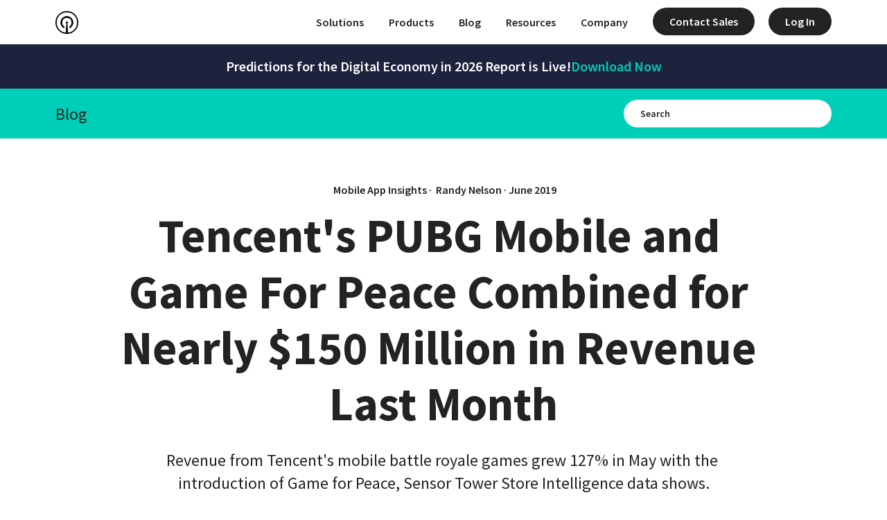

--- FILE ---
content_type: text/html; charset=utf-8
request_url: https://sensortower.com/blog/pubg-mobile-revenue-may-2019
body_size: 27285
content:
<!DOCTYPE html><html lang="en-US"><head><meta charSet="utf-8"/><meta name="viewport" content="width=device-width"/><meta name="title" content="Tencent&#x27;s PUBG Mobile and Game For Peace Combined for Nearly $150 Million in Revenue Last Month"/><meta name="description" content="Revenue from Tencent&#x27;s mobile battle royale games grew 127% in May with the introduction of Game for Peace, Sensor Tower Store Intelligence data shows."/><meta property="og:title" content="Tencent&#x27;s PUBG Mobile and Game For Peace Combined for Nearly $150 Million in Revenue Last Month"/><meta property="og:description" content="Revenue from Tencent&#x27;s mobile battle royale games grew 127% in May with the introduction of Game for Peace, Sensor Tower Store Intelligence data shows."/><meta name="keywords" content=""/><meta name="canonical" content="https://sensortower.com/blog/pubg-mobile-revenue-may-2019"/><title>Tencent&#x27;s PUBG Mobile and Game For Peace Combined for Nearly $150 Million in Revenue Last Month</title><meta name="contentful_space" content="vfkpgemp7ek3"/><meta name="contentful_environment" content="master"/><link rel="preload" href="//images.ctfassets.net/vfkpgemp7ek3/3mLVT9LuVs6YqZE4NhP7fM/5c873e62d8b4bb31efb6b086415fdea7/ST_Icon_Black_2024.png" imageSrcSet="//images.ctfassets.net/vfkpgemp7ek3/3mLVT9LuVs6YqZE4NhP7fM/5c873e62d8b4bb31efb6b086415fdea7/ST_Icon_Black_2024.png?fm=webp&amp;q=40&amp;w=960 1920w, //images.ctfassets.net/vfkpgemp7ek3/3mLVT9LuVs6YqZE4NhP7fM/5c873e62d8b4bb31efb6b086415fdea7/ST_Icon_Black_2024.png?fm=webp&amp;q=40&amp;w=800 1600w, //images.ctfassets.net/vfkpgemp7ek3/3mLVT9LuVs6YqZE4NhP7fM/5c873e62d8b4bb31efb6b086415fdea7/ST_Icon_Black_2024.png?fm=webp&amp;q=40&amp;w=720 1440w, //images.ctfassets.net/vfkpgemp7ek3/3mLVT9LuVs6YqZE4NhP7fM/5c873e62d8b4bb31efb6b086415fdea7/ST_Icon_Black_2024.png?fm=webp&amp;q=40&amp;w=640 1280w, //images.ctfassets.net/vfkpgemp7ek3/3mLVT9LuVs6YqZE4NhP7fM/5c873e62d8b4bb31efb6b086415fdea7/ST_Icon_Black_2024.png?fm=webp&amp;q=40&amp;w=480 960w, //images.ctfassets.net/vfkpgemp7ek3/3mLVT9LuVs6YqZE4NhP7fM/5c873e62d8b4bb31efb6b086415fdea7/ST_Icon_Black_2024.png?fm=webp&amp;q=40&amp;w=640 640w" as="image" media="(max-width: 768px)"/><link rel="preload" href="//images.ctfassets.net/vfkpgemp7ek3/3mLVT9LuVs6YqZE4NhP7fM/5c873e62d8b4bb31efb6b086415fdea7/ST_Icon_Black_2024.png" imageSrcSet="//images.ctfassets.net/vfkpgemp7ek3/3mLVT9LuVs6YqZE4NhP7fM/5c873e62d8b4bb31efb6b086415fdea7/ST_Icon_Black_2024.png?fm=webp&amp;q=40&amp;w=1707 2560w, //images.ctfassets.net/vfkpgemp7ek3/3mLVT9LuVs6YqZE4NhP7fM/5c873e62d8b4bb31efb6b086415fdea7/ST_Icon_Black_2024.png?fm=webp&amp;q=40&amp;w=1493 2240w, //images.ctfassets.net/vfkpgemp7ek3/3mLVT9LuVs6YqZE4NhP7fM/5c873e62d8b4bb31efb6b086415fdea7/ST_Icon_Black_2024.png?fm=webp&amp;q=40&amp;w=1280 1920w, //images.ctfassets.net/vfkpgemp7ek3/3mLVT9LuVs6YqZE4NhP7fM/5c873e62d8b4bb31efb6b086415fdea7/ST_Icon_Black_2024.png?fm=webp&amp;q=40&amp;w=1067 1600w, //images.ctfassets.net/vfkpgemp7ek3/3mLVT9LuVs6YqZE4NhP7fM/5c873e62d8b4bb31efb6b086415fdea7/ST_Icon_Black_2024.png?fm=webp&amp;q=40&amp;w=960 1440w, //images.ctfassets.net/vfkpgemp7ek3/3mLVT9LuVs6YqZE4NhP7fM/5c873e62d8b4bb31efb6b086415fdea7/ST_Icon_Black_2024.png?fm=webp&amp;q=40&amp;w=853 1280w, //images.ctfassets.net/vfkpgemp7ek3/3mLVT9LuVs6YqZE4NhP7fM/5c873e62d8b4bb31efb6b086415fdea7/ST_Icon_Black_2024.png?fm=webp&amp;q=40&amp;w=640 960w, //images.ctfassets.net/vfkpgemp7ek3/3mLVT9LuVs6YqZE4NhP7fM/5c873e62d8b4bb31efb6b086415fdea7/ST_Icon_Black_2024.png?fm=webp&amp;q=40&amp;w=853 640w" as="image" media="(min-width: 768.1px) and (max-width: 1440px)"/><link rel="preload" href="//images.ctfassets.net/vfkpgemp7ek3/6s4WHkf4Dc9pOo4VbNyeP8/8cb4bc4e0484b40ecf2087617a822486/ST_Logo_Black_2024.png" imageSrcSet="//images.ctfassets.net/vfkpgemp7ek3/6s4WHkf4Dc9pOo4VbNyeP8/8cb4bc4e0484b40ecf2087617a822486/ST_Logo_Black_2024.png?fm=webp&amp;q=40&amp;w=3840 3840w, //images.ctfassets.net/vfkpgemp7ek3/6s4WHkf4Dc9pOo4VbNyeP8/8cb4bc4e0484b40ecf2087617a822486/ST_Logo_Black_2024.png?fm=webp&amp;q=40&amp;w=3520 3520w, //images.ctfassets.net/vfkpgemp7ek3/6s4WHkf4Dc9pOo4VbNyeP8/8cb4bc4e0484b40ecf2087617a822486/ST_Logo_Black_2024.png?fm=webp&amp;q=40&amp;w=3200 3200w, //images.ctfassets.net/vfkpgemp7ek3/6s4WHkf4Dc9pOo4VbNyeP8/8cb4bc4e0484b40ecf2087617a822486/ST_Logo_Black_2024.png?fm=webp&amp;q=40&amp;w=2880 2880w, //images.ctfassets.net/vfkpgemp7ek3/6s4WHkf4Dc9pOo4VbNyeP8/8cb4bc4e0484b40ecf2087617a822486/ST_Logo_Black_2024.png?fm=webp&amp;q=40&amp;w=2560 2560w, //images.ctfassets.net/vfkpgemp7ek3/6s4WHkf4Dc9pOo4VbNyeP8/8cb4bc4e0484b40ecf2087617a822486/ST_Logo_Black_2024.png?fm=webp&amp;q=40&amp;w=2240 2240w, //images.ctfassets.net/vfkpgemp7ek3/6s4WHkf4Dc9pOo4VbNyeP8/8cb4bc4e0484b40ecf2087617a822486/ST_Logo_Black_2024.png?fm=webp&amp;q=40&amp;w=1920 1920w, //images.ctfassets.net/vfkpgemp7ek3/6s4WHkf4Dc9pOo4VbNyeP8/8cb4bc4e0484b40ecf2087617a822486/ST_Logo_Black_2024.png?fm=webp&amp;q=40&amp;w=1600 1600w, //images.ctfassets.net/vfkpgemp7ek3/6s4WHkf4Dc9pOo4VbNyeP8/8cb4bc4e0484b40ecf2087617a822486/ST_Logo_Black_2024.png?fm=webp&amp;q=40&amp;w=1440 1440w, //images.ctfassets.net/vfkpgemp7ek3/6s4WHkf4Dc9pOo4VbNyeP8/8cb4bc4e0484b40ecf2087617a822486/ST_Logo_Black_2024.png?fm=webp&amp;q=40&amp;w=1280 1280w, //images.ctfassets.net/vfkpgemp7ek3/6s4WHkf4Dc9pOo4VbNyeP8/8cb4bc4e0484b40ecf2087617a822486/ST_Logo_Black_2024.png?fm=webp&amp;q=40&amp;w=960 960w, //images.ctfassets.net/vfkpgemp7ek3/6s4WHkf4Dc9pOo4VbNyeP8/8cb4bc4e0484b40ecf2087617a822486/ST_Logo_Black_2024.png?fm=webp&amp;q=40&amp;w=1280 640w" as="image" media="(min-width: 1440.1px)"/><link rel="preload" href="//images.ctfassets.net/vfkpgemp7ek3/3000070768/37aa749a1ba7614f6c4d9e920c81f3a8/game-for-peace.jpg" imageSrcSet="//images.ctfassets.net/vfkpgemp7ek3/3000070768/37aa749a1ba7614f6c4d9e920c81f3a8/game-for-peace.jpg?fm=webp&amp;q=40&amp;w=3840 3840w, //images.ctfassets.net/vfkpgemp7ek3/3000070768/37aa749a1ba7614f6c4d9e920c81f3a8/game-for-peace.jpg?fm=webp&amp;q=40&amp;w=3520 3520w, //images.ctfassets.net/vfkpgemp7ek3/3000070768/37aa749a1ba7614f6c4d9e920c81f3a8/game-for-peace.jpg?fm=webp&amp;q=40&amp;w=3200 3200w, //images.ctfassets.net/vfkpgemp7ek3/3000070768/37aa749a1ba7614f6c4d9e920c81f3a8/game-for-peace.jpg?fm=webp&amp;q=40&amp;w=2880 2880w, //images.ctfassets.net/vfkpgemp7ek3/3000070768/37aa749a1ba7614f6c4d9e920c81f3a8/game-for-peace.jpg?fm=webp&amp;q=40&amp;w=2560 2560w, //images.ctfassets.net/vfkpgemp7ek3/3000070768/37aa749a1ba7614f6c4d9e920c81f3a8/game-for-peace.jpg?fm=webp&amp;q=40&amp;w=2240 2240w, //images.ctfassets.net/vfkpgemp7ek3/3000070768/37aa749a1ba7614f6c4d9e920c81f3a8/game-for-peace.jpg?fm=webp&amp;q=40&amp;w=1920 1920w, //images.ctfassets.net/vfkpgemp7ek3/3000070768/37aa749a1ba7614f6c4d9e920c81f3a8/game-for-peace.jpg?fm=webp&amp;q=40&amp;w=1600 1600w, //images.ctfassets.net/vfkpgemp7ek3/3000070768/37aa749a1ba7614f6c4d9e920c81f3a8/game-for-peace.jpg?fm=webp&amp;q=40&amp;w=1440 1440w, //images.ctfassets.net/vfkpgemp7ek3/3000070768/37aa749a1ba7614f6c4d9e920c81f3a8/game-for-peace.jpg?fm=webp&amp;q=40&amp;w=1280 1280w, //images.ctfassets.net/vfkpgemp7ek3/3000070768/37aa749a1ba7614f6c4d9e920c81f3a8/game-for-peace.jpg?fm=webp&amp;q=40&amp;w=960 960w, //images.ctfassets.net/vfkpgemp7ek3/3000070768/37aa749a1ba7614f6c4d9e920c81f3a8/game-for-peace.jpg?fm=webp&amp;q=40&amp;w=1280 640w" as="image"/><link rel="preload" href="//images.ctfassets.net/vfkpgemp7ek3/1412199317/f7214966388a8af1242cec7934879e80/pubg-mobile-revenue-may-2019.png" imageSrcSet="//images.ctfassets.net/vfkpgemp7ek3/1412199317/f7214966388a8af1242cec7934879e80/pubg-mobile-revenue-may-2019.png?fm=webp&amp;q=40&amp;w=3840 3840w, //images.ctfassets.net/vfkpgemp7ek3/1412199317/f7214966388a8af1242cec7934879e80/pubg-mobile-revenue-may-2019.png?fm=webp&amp;q=40&amp;w=3520 3520w, //images.ctfassets.net/vfkpgemp7ek3/1412199317/f7214966388a8af1242cec7934879e80/pubg-mobile-revenue-may-2019.png?fm=webp&amp;q=40&amp;w=3200 3200w, //images.ctfassets.net/vfkpgemp7ek3/1412199317/f7214966388a8af1242cec7934879e80/pubg-mobile-revenue-may-2019.png?fm=webp&amp;q=40&amp;w=2880 2880w, //images.ctfassets.net/vfkpgemp7ek3/1412199317/f7214966388a8af1242cec7934879e80/pubg-mobile-revenue-may-2019.png?fm=webp&amp;q=40&amp;w=2560 2560w, //images.ctfassets.net/vfkpgemp7ek3/1412199317/f7214966388a8af1242cec7934879e80/pubg-mobile-revenue-may-2019.png?fm=webp&amp;q=40&amp;w=2240 2240w, //images.ctfassets.net/vfkpgemp7ek3/1412199317/f7214966388a8af1242cec7934879e80/pubg-mobile-revenue-may-2019.png?fm=webp&amp;q=40&amp;w=1920 1920w, //images.ctfassets.net/vfkpgemp7ek3/1412199317/f7214966388a8af1242cec7934879e80/pubg-mobile-revenue-may-2019.png?fm=webp&amp;q=40&amp;w=1600 1600w, //images.ctfassets.net/vfkpgemp7ek3/1412199317/f7214966388a8af1242cec7934879e80/pubg-mobile-revenue-may-2019.png?fm=webp&amp;q=40&amp;w=1440 1440w, //images.ctfassets.net/vfkpgemp7ek3/1412199317/f7214966388a8af1242cec7934879e80/pubg-mobile-revenue-may-2019.png?fm=webp&amp;q=40&amp;w=1280 1280w, //images.ctfassets.net/vfkpgemp7ek3/1412199317/f7214966388a8af1242cec7934879e80/pubg-mobile-revenue-may-2019.png?fm=webp&amp;q=40&amp;w=960 960w, //images.ctfassets.net/vfkpgemp7ek3/1412199317/f7214966388a8af1242cec7934879e80/pubg-mobile-revenue-may-2019.png?fm=webp&amp;q=40&amp;w=1280 640w" as="image"/><meta name="next-head-count" content="17"/><link rel="preconnect" href="https://fonts.googleapis.com"/><link rel="preconnect" href="https://fonts.gstatic.com" crossorigin="anonymous"/><link rel="preconnect" href="https://www.googletagmanager.com"/><link rel="preconnect" href="https://images.ctfassets.net"/><link rel="preload" href="https://fonts.gstatic.com/s/sourcesanspro/v18/6xKydSBYKcSV-LCoeQqfX1RYOo3ik4zwlxdu.woff2" as="font" type="font/woff2" crossorigin="anonymous"/><link rel="preload" href="https://fonts.gstatic.com/s/sourcesanspro/v18/6xK3dSBYKcSV-LCoeQqfX1RYOo3qOK7l.woff2" as="font" type="font/woff2" crossorigin="anonymous"/><link rel="preload" href="https://fonts.gstatic.com/s/sourcesanspro/v18/6xKydSBYKcSV-LCoeQqfX1RYOo3i54rwlxdu.woff2" as="font" type="font/woff2" crossorigin="anonymous"/><link rel="preload" href="https://fonts.gstatic.com/s/sourcesanspro/v18/6xKydSBYKcSV-LCoeQqfX1RYOo3ig4vwlxdu.woff2" as="font" type="font/woff2" crossorigin="anonymous"/><style>
                  @font-face {
                      font-family: 'Source Sans Pro';
                      font-style: normal;
                      font-weight: 400;
                      font-display: swap;
                      src: url(https://fonts.gstatic.com/s/sourcesanspro/v18/6xKydSBYKcSV-LCoeQqfX1RYOo3ik4zwlxdu.woff2) format('woff2');
                      unicode-range: U+0000-00FF, U+0131, U+0152-0153, U+02BB-02BC, U+02C6, U+02DA, U+02DC, U+2000-206F, U+2074, U+20AC, U+2122, U+2191, U+2193, U+2212, U+2215, U+FEFF, U+FFFD;
                    }

                    @font-face {
                      font-family: 'Source Sans Pro';
                      font-style: normal;
                      font-weight: 400;
                      font-display: swap;
                      src: url(https://fonts.gstatic.com/s/sourcesanspro/v18/6xK3dSBYKcSV-LCoeQqfX1RYOo3qOK7l.woff2) format('woff2');
                      unicode-range: U+0000-00FF, U+0131, U+0152-0153, U+02BB-02BC, U+02C6, U+02DA, U+02DC, U+2000-206F, U+2074, U+20AC, U+2122, U+2191, U+2193, U+2212, U+2215, U+FEFF, U+FFFD;
                    }

                    @font-face {
                      font-family: 'Source Sans Pro';
                      font-style: normal;
                      font-weight: 600;
                      font-display: swap;
                      src: url(https://fonts.gstatic.com/s/sourcesanspro/v18/6xKydSBYKcSV-LCoeQqfX1RYOo3i54rwlxdu.woff2) format('woff2');
                      unicode-range: U+0000-00FF, U+0131, U+0152-0153, U+02BB-02BC, U+02C6, U+02DA, U+02DC, U+2000-206F, U+2074, U+20AC, U+2122, U+2191, U+2193, U+2212, U+2215, U+FEFF, U+FFFD;
                    }

                    @font-face {
                      font-family: 'Source Sans Pro';
                      font-style: normal;
                      font-weight: 700;
                      font-display: swap;
                      src: url(https://fonts.gstatic.com/s/sourcesanspro/v18/6xKydSBYKcSV-LCoeQqfX1RYOo3ig4vwlxdu.woff2) format('woff2');
                      unicode-range: U+0000-00FF, U+0131, U+0152-0153, U+02BB-02BC, U+02C6, U+02DA, U+02DC, U+2000-206F, U+2074, U+20AC, U+2122, U+2191, U+2193, U+2212, U+2215, U+FEFF, U+FFFD;
                    }
         </style><style>
                .osano-cm-widget { display: none; }
                .osano-cm-button { border: none; }
                .osano-cm-dialog--hidden { transition: none; }
                .osano-cm-info-dialog--hidden { transition: none; }
              </style><meta name="apple-mobile-web-app-title" content="Sensor Tower"/><link rel="apple-touch-icon" sizes="180x180" href="/apple-touch-icon.png?v=5"/><link rel="icon" type="image/png" href="/favicon-96x96.png?v=5" sizes="96x96"/><link rel="icon" href="/favicon.ico?v=5" sizes="48x48"/><link rel="icon" type="image/svg+xml" href="/favicon.svg?v=5" sizes="any"/><link rel="manifest" href="/site.webmanifest"/><meta name="theme-color" content="#232325"/><meta name="format-detection" content="telephone=no"/><script type="application/ld+json">{"@context":"http://schema.org","@type":"Organization","name":"Sensor Tower","url":"http://www.sensortower.com","logo":"https://sensortower.com/images/logo.png","location":{"@type":"Place","name":"Sensor Tower Headquarters","sameAs":"https://sensortower.com/","address":{"@type":"PostalAddress","streetAddress":"2261 Market Street #4331","addressLocality":"San Francisco","addressRegion":"CA","postalCode":"94114","addressCountry":"US"}},"sameAs":["https://www.facebook.com/SensorTower","https://twitter.com/sensortower","https://www.linkedin.com/company/sensor-tower"]}</script><script type="text/javascript">// Osano Cookies Consent Notice
// !Important: This should be the very first script in the <head> tag
(function () {
  var src;

  // TODO: Replace these with environment variables once we have a separate site config for sensortower-china.com domain.
  if (
    window.location.hostname.match(/^(www\.)?sensortower-china\.com$/i) ||
    window.location.hostname.match(/^(www\.)?sensortower\.cn$/i)
  ) {
    // China production domains
    src = 'https://cmp.osano.com/169xfyTcTGxCk6Bj8/c4f6a38b-2afd-4770-886d-1dd7bd9779ed/osano.js';
  } else if (window.location.hostname.match(/^(www\.)?sensortower\.com$/i)) {
    // Global production domain
    src = 'https://cmp.osano.com/169xfyTcTGxCk6Bj8/b8c78d04-79dd-446b-88f4-cef5b05a166c/osano.js';
  } else {
    // Other domains, e.g. local development or Netlify preview servers
    src = 'https://cmp.osano.com/169xfyTcTGxCk6Bj8/7e4e0248-cd86-4b57-9835-5e3e3606639b/osano.js';
  }

  var a = document.createElement('script');
  a.src = src;
  document.getElementsByTagName('head')[0].appendChild(a);
})();

// Marketo
(function () {
  var didInit = false;
  function initMunchkin() {
    if (didInit === false) {
      didInit = true;
      Munchkin.init('351-RWH-315');
    }
  }
  var s = document.createElement('script');
  s.type = 'text/javascript';
  s.defer = true;
  s.src = 'https://munchkin.marketo.net/munchkin.js';
  s.onreadystatechange = function () {
    if (this.readyState == 'complete' || this.readyState == 'loaded') {
      initMunchkin();
    }
  };
  s.onload = initMunchkin;
  document.getElementsByTagName('head')[0].appendChild(s);
})();
</script><script id="google-tag-manager">
              (function(w,d,s,l,i){w[l]=w[l]||[];w[l].push({'gtm.start':
                new Date().getTime(),event:'gtm.js'});var f=d.getElementsByTagName(s)[0],
                j=d.createElement(s),dl=l!='dataLayer'?'&l='+l:'';j.async=true;j.src=
                'https://www.googletagmanager.com/gtm.js?id='+i+dl;f.parentNode.insertBefore(j,f);
                })(window,document,'script','dataLayer','GTM-5C3257H');
              </script><meta name="emotion-insertion-point" content=""/><style data-emotion="mui-global 0"></style><style data-emotion="mui-global vsu27g">html{-webkit-font-smoothing:antialiased;-moz-osx-font-smoothing:grayscale;box-sizing:border-box;-webkit-text-size-adjust:100%;}*,*::before,*::after{box-sizing:inherit;}strong,b{font-weight:700;}body{margin:0;color:#232325;font-size:20px;line-height:1.4;font-weight:400;font-family:'Source Sans Pro',sans-serif;background-color:#FFFFFF;}@media (max-width:1023.95px){body{font-size:18px;}}@media (max-width:767.95px){body{font-size:16px;}}@media print{body{background-color:#fff;}}body::backdrop{background-color:#FFFFFF;}</style><style data-emotion="mui-global 1prfaxn">@-webkit-keyframes mui-auto-fill{from{display:block;}}@keyframes mui-auto-fill{from{display:block;}}@-webkit-keyframes mui-auto-fill-cancel{from{display:block;}}@keyframes mui-auto-fill-cancel{from{display:block;}}</style><style data-emotion="mui 1bnvgd2-MuiPaper-root-MuiAppBar-root-Header-root 1439cfd-MuiToolbar-root-Header-contentContainer 14ul5nx-MuiTypography-root-MuiLink-root 10e28cd-ArtDirectedImage-root-Media-root-Header-logo 1br9a6i-ArtDirectedImage-root-Media-root-Header-logo 17q8747-ArtDirectedImage-root-Media-root-Header-logo i9gxme mpj2mt-NavigationBar-root 3alela-MuiGrid-root s0amog-MuiGrid-root 143bsfr-NavigationItemSection-root x90wfq-MuiButtonBase-root-MuiButton-root 1cuu48k-MuiPaper-root-MuiAccordion-root 1w6i5jj-MuiButtonBase-root-MuiAccordionSummary-root-NavigationItemSection-accordionSummary 1betqn-MuiAccordionSummary-content 1cx3hrk-MuiTypography-root 19if52b-MuiAccordionSummary-expandIconWrapper 4o5p8h-MuiSvgIcon-root bz4dnt-MuiCollapse-root smkl36-MuiCollapse-wrapper 9l5vo-MuiCollapse-wrapperInner 15v22id-MuiAccordionDetails-root ux4tyi-MuiList-root v97d96-MuiListSubheader-root 1ulgxmg-MuiListItem-root 2byno-MuiButtonBase-root-MuiListItemButton-root jvgefw olb0yx-NavigationItemLink-mobileIndent 1vuiqg1-MuiListItemText-root 1udzttz-MuiTypography-root rbciwn-MuiTypography-root ahqnjj-MuiDivider-root-NavigationItemSection-accordionDivider y9ej93-MuiButtonBase-root-MuiButton-root paw8xy-MuiPaper-root-MuiAccordion-root zc1svf-MuiButtonBase-root-MuiAccordionSummary-root-NavigationItemSection-accordionSummary o4b71y-MuiAccordionSummary-content 1mk9mw3-MuiList-root 11smzum-MuiListItemText-root mi1b2r-MuiButtonBase-root-MuiButton-root 1ee2xz6-NavigationBar-menu 16qrpf2-HamburgerMenu-root 1ii90ao-HamburgerMenu-menu uopz7k-PrivateHiddenCss-root 1meosvr-MuiButtonBase-root-MuiIconButton-root 1sv4l74-Blog-root 8b5lp7-MuiGrid-root 10injs3-MuiGrid-root 4nw0bq-MuiTypography-root rt1039-MuiGrid-root 55r45a-MuiTypography-root wcnoao-SearchBox-root z9t09a-MuiContainer-root-SearchBox-containerRoot 14hflia-MuiTypography-root 1hq1o8h-MuiInputBase-root-SearchBox-input yz9k0d-MuiInputBase-input 1c9i0iz-Blog-blogHeader 1sf3xto 1ukezns-MuiTypography-root 11b08e7-MuiTypography-root 16mn84k 1h0fi6v-MuiTypography-root 1c4qrin-Media-root-Blog-backgroundMedia knik3u-MuiGrid-root-Blog-blogBodyRoot 1fqr005-Text-root db8z5h-MuiTypography-root-MuiLink-root y9425e-Media-root mnq21n-MuiDivider-root 1y5ztt5-MuiContainer-root-BlogBody-blogBodyFooter uv9mup-CommonResource-root 1twkuq3-MuiButtonBase-root-MuiButton-root crk442-BlogBody-authorBoxRoot 1l4w6pd 1vqsy00-MuiAvatar-root 1pqm26d-MuiAvatar-img 1ghbjhp 1fze04z-MuiTypography-root 1kym5wk-Footer-root 1l8qreq-MuiContainer-root-Footer-container 1ofqig9 1f5e1yp i3jcei 7foocz-MuiButtonBase-root-MuiButton-root-LanguageSelector-root 12dmzfl-MuiDivider-root ieri5n tyeqlt-MuiGrid-root 1xzk8po-MuiGrid-root 1fq3yn 199mo99-MuiTypography-root-MuiLink-root 1c3pob1-MuiGrid-root 1v90yib-MuiButtonBase-root-MuiButton-root-Footer-cookieButton mj1iz4">.mui-1bnvgd2-MuiPaper-root-MuiAppBar-root-Header-root{background-color:#FFFFFF;color:#232325;-webkit-transition:box-shadow 300ms cubic-bezier(0.4, 0, 0.2, 1) 0ms;transition:box-shadow 300ms cubic-bezier(0.4, 0, 0.2, 1) 0ms;box-shadow:none;display:-webkit-box;display:-webkit-flex;display:-ms-flexbox;display:flex;-webkit-flex-direction:column;-ms-flex-direction:column;flex-direction:column;width:100%;box-sizing:border-box;-webkit-flex-shrink:0;-ms-flex-negative:0;flex-shrink:0;position:fixed;z-index:1100;top:0;left:auto;right:0;background-color:#232325;color:#FFFFFF;background-color:#FFFFFF;}@media print{.mui-1bnvgd2-MuiPaper-root-MuiAppBar-root-Header-root{position:absolute;}}.mui-1bnvgd2-MuiPaper-root-MuiAppBar-root-Header-root::before{display:block;content:'';position:absolute;top:0;left:0;width:100%;height:100%;background:#FFFFFF;}@media (max-width: 684px){.mui-1bnvgd2-MuiPaper-root-MuiAppBar-root-Header-root [class$='NavigationBar-root']{position:fixed;top:64px;left:0;z-index:-1;width:100%;max-height:calc(100vh - 62px);overflow-y:auto;background:#FFFFFF;-webkit-transition:300ms ease-in-out;transition:300ms ease-in-out;-webkit-transform:translateY(-130%);-moz-transform:translateY(-130%);-ms-transform:translateY(-130%);transform:translateY(-130%);opacity:0;}.mui-1bnvgd2-MuiPaper-root-MuiAppBar-root-Header-root [class$='NavigationBar-root'] >.MuiGrid-container{-webkit-flex-direction:column;-ms-flex-direction:column;flex-direction:column;-webkit-align-items:flex-start;-webkit-box-align:flex-start;-ms-flex-align:flex-start;align-items:flex-start;margin:0;width:100%;}.mui-1bnvgd2-MuiPaper-root-MuiAppBar-root-Header-root [class$='NavigationBar-root'] >.MuiGrid-container .MuiGrid-item{padding:0;width:100%;-webkit-box-pack:center;-ms-flex-pack:center;-webkit-justify-content:center;justify-content:center;display:-webkit-box;display:-webkit-flex;display:-ms-flexbox;display:flex;-webkit-flex-direction:column;-ms-flex-direction:column;flex-direction:column;}.mui-1bnvgd2-MuiPaper-root-MuiAppBar-root-Header-root [class$='NavigationBar-root'] .MuiLink-root{padding:24px;display:block;}}.mui-1bnvgd2-MuiPaper-root-MuiAppBar-root-Header-root img{width:180px;height:auto;}.mui-1439cfd-MuiToolbar-root-Header-contentContainer{position:relative;display:-webkit-box;display:-webkit-flex;display:-ms-flexbox;display:flex;-webkit-align-items:center;-webkit-box-align:center;-ms-flex-align:center;align-items:center;padding-left:16px;padding-right:16px;min-height:56px;height:100%;color:#232325;width:100%;max-width:1440px;margin:auto;padding-left:32px;padding-right:32px;height:64px;}@media (min-width:684px){.mui-1439cfd-MuiToolbar-root-Header-contentContainer{padding-left:24px;padding-right:24px;}}@media (min-width:0px) and (orientation: landscape){.mui-1439cfd-MuiToolbar-root-Header-contentContainer{min-height:48px;}}@media (min-width:684px){.mui-1439cfd-MuiToolbar-root-Header-contentContainer{min-height:64px;}}@media (min-width:684px){.mui-1439cfd-MuiToolbar-root-Header-contentContainer{padding-left:48px;padding-right:48px;}}@media (min-width:1024px){.mui-1439cfd-MuiToolbar-root-Header-contentContainer{padding-left:80px;padding-right:80px;}}.mui-1439cfd-MuiToolbar-root-Header-contentContainer .MuiLink-root{display:-webkit-box;display:-webkit-flex;display:-ms-flexbox;display:flex;-webkit-align-items:center;-webkit-box-align:center;-ms-flex-align:center;align-items:center;padding:0;}.mui-1439cfd-MuiToolbar-root-Header-contentContainer svg[class*="Header-logo"]{max-height:36px;}.mui-1439cfd-MuiToolbar-root-Header-contentContainer img[class*="Header-logo"]{height:33px;width:auto;}.mui-14ul5nx-MuiTypography-root-MuiLink-root{margin:0;-webkit-transition:opacity .2s;transition:opacity .2s;white-space:pre-wrap;color:#232325;-webkit-text-decoration:underline;text-decoration:underline;text-decoration-color:rgba(35, 35, 37, 0.4);height:100%;padding-top:24px;padding-bottom:24px;}.async-hide .mui-14ul5nx-MuiTypography-root-MuiLink-root{opacity:0!important;}.mui-14ul5nx-MuiTypography-root-MuiLink-root:hover{text-decoration-color:inherit;}.mui-10e28cd-ArtDirectedImage-root-Media-root-Header-logo{display:none!important;height:100%;width:auto;}@media (max-width: 768px){.mui-10e28cd-ArtDirectedImage-root-Media-root-Header-logo{display:block!important;visibility:visible!important;}}.mui-1br9a6i-ArtDirectedImage-root-Media-root-Header-logo{display:none!important;height:100%;width:auto;}@media (min-width: 768.1px) and (max-width: 1440px){.mui-1br9a6i-ArtDirectedImage-root-Media-root-Header-logo{display:block!important;visibility:visible!important;}}.mui-17q8747-ArtDirectedImage-root-Media-root-Header-logo{display:none!important;height:100%;width:auto;}@media (min-width: 1440.1px){.mui-17q8747-ArtDirectedImage-root-Media-root-Header-logo{display:block!important;visibility:visible!important;}}.mui-i9gxme{-webkit-box-flex:1;-webkit-flex-grow:1;-ms-flex-positive:1;flex-grow:1;}@media (min-width:1024px){.mui-mpj2mt-NavigationBar-root{width:100%;}.mui-mpj2mt-NavigationBar-root>.MuiGrid-root{-webkit-box-pack:end;-ms-flex-pack:end;-webkit-justify-content:flex-end;justify-content:flex-end;}}@media (max-width:767.95px){.mui-mpj2mt-NavigationBar-root.MuiBox-root{z-index:1!important;opacity:1!important;top:24px!important;right:32px!important;width:32px!important;margin-left:auto!important;position:absolute;left:auto;display:-webkit-box;display:-webkit-flex;display:-ms-flexbox;display:flex;-webkit-box-pack:end;-ms-flex-pack:end;-webkit-justify-content:flex-end;justify-content:flex-end;background-color:transparent;-webkit-transform:none!important;-moz-transform:none!important;-ms-transform:none!important;transform:none!important;-webkit-transition:opacity 200ms linear!important;transition:opacity 200ms linear!important;}}@media (max-width:1023.95px){.mui-mpj2mt-NavigationBar-root .MuiGrid-root{display:none;}}.mui-mpj2mt-NavigationBar-root .MuiButton-contained{min-width:90px;height:auto;margin-left:16px;margin-bottom:2px;padding-left:24px;padding-right:24px;border-radius:28px;box-shadow:none;color:#FFFFFF;font-size:16px;font-weight:600;}.mui-mpj2mt-NavigationBar-root .MuiButton-contained:hover{box-shadow:none;}.mui-3alela-MuiGrid-root{box-sizing:border-box;display:-webkit-box;display:-webkit-flex;display:-ms-flexbox;display:flex;-webkit-box-flex-wrap:wrap;-webkit-flex-wrap:wrap;-ms-flex-wrap:wrap;flex-wrap:wrap;width:100%;-webkit-flex-direction:row;-ms-flex-direction:row;flex-direction:row;margin-top:-4px;width:calc(100% + 4px);margin-left:-4px;-webkit-align-items:center;-webkit-box-align:center;-ms-flex-align:center;align-items:center;}.mui-3alela-MuiGrid-root>.MuiGrid-item{padding-top:4px;}.mui-3alela-MuiGrid-root>.MuiGrid-item{padding-left:4px;}@media (max-width:767.95px){.mui-3alela-MuiGrid-root.MuiGrid-spacing-xs-15{margin-top:-40px;}.mui-3alela-MuiGrid-root.MuiGrid-spacing-xs-15 >.MuiGrid-item{padding-top:40px;}}.mui-s0amog-MuiGrid-root{box-sizing:border-box;margin:0;-webkit-flex-direction:row;-ms-flex-direction:row;flex-direction:row;height:100%;}@media (max-width:767.95px){.mui-s0amog-MuiGrid-root.MuiGrid-spacing-xs-15{margin-top:-40px;}.mui-s0amog-MuiGrid-root.MuiGrid-spacing-xs-15 >.MuiGrid-item{padding-top:40px;}}.mui-x90wfq-MuiButtonBase-root-MuiButton-root{display:-webkit-inline-box;display:-webkit-inline-flex;display:-ms-inline-flexbox;display:inline-flex;-webkit-align-items:center;-webkit-box-align:center;-ms-flex-align:center;align-items:center;-webkit-box-pack:center;-ms-flex-pack:center;-webkit-justify-content:center;justify-content:center;position:relative;box-sizing:border-box;-webkit-tap-highlight-color:transparent;background-color:transparent;outline:0;border:0;margin:0;border-radius:0;padding:0;cursor:pointer;-webkit-user-select:none;-moz-user-select:none;-ms-user-select:none;user-select:none;vertical-align:middle;-moz-appearance:none;-webkit-appearance:none;-webkit-text-decoration:none;text-decoration:none;color:inherit;font-size:20px;font-family:'Source Sans Pro',sans-serif;font-weight:600;line-height:1.75;text-transform:uppercase;min-width:64px;padding:6px 16px;border-radius:4px;-webkit-transition:background-color 250ms cubic-bezier(0.4, 0, 0.2, 1) 0ms,box-shadow 250ms cubic-bezier(0.4, 0, 0.2, 1) 0ms,border-color 250ms cubic-bezier(0.4, 0, 0.2, 1) 0ms,color 250ms cubic-bezier(0.4, 0, 0.2, 1) 0ms;transition:background-color 250ms cubic-bezier(0.4, 0, 0.2, 1) 0ms,box-shadow 250ms cubic-bezier(0.4, 0, 0.2, 1) 0ms,border-color 250ms cubic-bezier(0.4, 0, 0.2, 1) 0ms,color 250ms cubic-bezier(0.4, 0, 0.2, 1) 0ms;box-shadow:none;min-width:290px;height:56px;border-radius:28px;font-weight:600;font-size:18px;text-transform:none;min-width:auto;height:auto;margin-top:8px;margin-bottom:8px;padding-top:2px;padding-bottom:2px;border-radius:6px;font-size:16px;font-weight:600;}.mui-x90wfq-MuiButtonBase-root-MuiButton-root::-moz-focus-inner{border-style:none;}.mui-x90wfq-MuiButtonBase-root-MuiButton-root.Mui-disabled{pointer-events:none;cursor:default;}@media print{.mui-x90wfq-MuiButtonBase-root-MuiButton-root{-webkit-print-color-adjust:exact;color-adjust:exact;}}.mui-x90wfq-MuiButtonBase-root-MuiButton-root:hover{-webkit-text-decoration:none;text-decoration:none;background-color:rgba(35, 35, 37, 0.04);}@media (hover: none){.mui-x90wfq-MuiButtonBase-root-MuiButton-root:hover{background-color:transparent;}}.mui-x90wfq-MuiButtonBase-root-MuiButton-root.Mui-disabled{color:rgba(0, 0, 0, 0.26);}.mui-x90wfq-MuiButtonBase-root-MuiButton-root:hover{box-shadow:none;}.mui-x90wfq-MuiButtonBase-root-MuiButton-root.Mui-focusVisible{box-shadow:none;}.mui-x90wfq-MuiButtonBase-root-MuiButton-root:active{box-shadow:none;}.mui-x90wfq-MuiButtonBase-root-MuiButton-root.Mui-disabled{box-shadow:none;}@media (max-width:767.95px){.mui-x90wfq-MuiButtonBase-root-MuiButton-root{width:100%;min-width:auto;height:43px;border-radius:21.5px;margin-bottom:16px;font-size:16px;}}.mui-x90wfq-MuiButtonBase-root-MuiButton-root:disabled{background-color:#F6F6F6;color:#232325;}.mui-x90wfq-MuiButtonBase-root-MuiButton-root:hover{background-color:#F6F6F6;color:#232325;}@media (min-width:0px){.mui-x90wfq-MuiButtonBase-root-MuiButton-root{display:none;}}@media (min-width:1024px){.mui-x90wfq-MuiButtonBase-root-MuiButton-root{display:block;}}.mui-1cuu48k-MuiPaper-root-MuiAccordion-root{background-color:#FFFFFF;color:#232325;-webkit-transition:box-shadow 300ms cubic-bezier(0.4, 0, 0.2, 1) 0ms;transition:box-shadow 300ms cubic-bezier(0.4, 0, 0.2, 1) 0ms;border-radius:4px;box-shadow:none;position:relative;-webkit-transition:margin 150ms cubic-bezier(0.4, 0, 0.2, 1) 0ms;transition:margin 150ms cubic-bezier(0.4, 0, 0.2, 1) 0ms;overflow-anchor:none;border-radius:0;}.mui-1cuu48k-MuiPaper-root-MuiAccordion-root:before{position:absolute;left:0;top:-1px;right:0;height:1px;content:"";opacity:1;background-color:rgba(0, 0, 0, 0.12);-webkit-transition:opacity 150ms cubic-bezier(0.4, 0, 0.2, 1) 0ms,background-color 150ms cubic-bezier(0.4, 0, 0.2, 1) 0ms;transition:opacity 150ms cubic-bezier(0.4, 0, 0.2, 1) 0ms,background-color 150ms cubic-bezier(0.4, 0, 0.2, 1) 0ms;}.mui-1cuu48k-MuiPaper-root-MuiAccordion-root:first-of-type:before{display:none;}.mui-1cuu48k-MuiPaper-root-MuiAccordion-root.Mui-expanded:before{opacity:0;}.mui-1cuu48k-MuiPaper-root-MuiAccordion-root.Mui-expanded:first-of-type{margin-top:0;}.mui-1cuu48k-MuiPaper-root-MuiAccordion-root.Mui-expanded:last-of-type{margin-bottom:0;}.mui-1cuu48k-MuiPaper-root-MuiAccordion-root.Mui-expanded+.mui-1cuu48k-MuiPaper-root-MuiAccordion-root.Mui-expanded:before{display:none;}.mui-1cuu48k-MuiPaper-root-MuiAccordion-root.Mui-disabled{background-color:rgba(0, 0, 0, 0.12);}.mui-1cuu48k-MuiPaper-root-MuiAccordion-root:first-of-type{border-top-left-radius:4px;border-top-right-radius:4px;}.mui-1cuu48k-MuiPaper-root-MuiAccordion-root:last-of-type{border-bottom-left-radius:4px;border-bottom-right-radius:4px;}@supports (-ms-ime-align: auto){.mui-1cuu48k-MuiPaper-root-MuiAccordion-root:last-of-type{border-bottom-left-radius:0;border-bottom-right-radius:0;}}@media (min-width:0px){.mui-1cuu48k-MuiPaper-root-MuiAccordion-root{display:block;}}@media (min-width:1024px){.mui-1cuu48k-MuiPaper-root-MuiAccordion-root{display:none;}}.mui-1w6i5jj-MuiButtonBase-root-MuiAccordionSummary-root-NavigationItemSection-accordionSummary{display:-webkit-inline-box;display:-webkit-inline-flex;display:-ms-inline-flexbox;display:inline-flex;-webkit-align-items:center;-webkit-box-align:center;-ms-flex-align:center;align-items:center;-webkit-box-pack:center;-ms-flex-pack:center;-webkit-justify-content:center;justify-content:center;position:relative;box-sizing:border-box;-webkit-tap-highlight-color:transparent;background-color:transparent;outline:0;border:0;margin:0;border-radius:0;padding:0;cursor:pointer;-webkit-user-select:none;-moz-user-select:none;-ms-user-select:none;user-select:none;vertical-align:middle;-moz-appearance:none;-webkit-appearance:none;-webkit-text-decoration:none;text-decoration:none;color:inherit;display:-webkit-box;display:-webkit-flex;display:-ms-flexbox;display:flex;min-height:48px;padding:0px 16px;-webkit-transition:min-height 150ms cubic-bezier(0.4, 0, 0.2, 1) 0ms,background-color 150ms cubic-bezier(0.4, 0, 0.2, 1) 0ms;transition:min-height 150ms cubic-bezier(0.4, 0, 0.2, 1) 0ms,background-color 150ms cubic-bezier(0.4, 0, 0.2, 1) 0ms;}.mui-1w6i5jj-MuiButtonBase-root-MuiAccordionSummary-root-NavigationItemSection-accordionSummary::-moz-focus-inner{border-style:none;}.mui-1w6i5jj-MuiButtonBase-root-MuiAccordionSummary-root-NavigationItemSection-accordionSummary.Mui-disabled{pointer-events:none;cursor:default;}@media print{.mui-1w6i5jj-MuiButtonBase-root-MuiAccordionSummary-root-NavigationItemSection-accordionSummary{-webkit-print-color-adjust:exact;color-adjust:exact;}}.mui-1w6i5jj-MuiButtonBase-root-MuiAccordionSummary-root-NavigationItemSection-accordionSummary.Mui-focusVisible{background-color:rgba(0, 0, 0, 0.12);}.mui-1w6i5jj-MuiButtonBase-root-MuiAccordionSummary-root-NavigationItemSection-accordionSummary.Mui-disabled{opacity:0.38;}.mui-1w6i5jj-MuiButtonBase-root-MuiAccordionSummary-root-NavigationItemSection-accordionSummary:hover:not(.Mui-disabled){cursor:pointer;}.mui-1w6i5jj-MuiButtonBase-root-MuiAccordionSummary-root-NavigationItemSection-accordionSummary .MuiTypography-root{color:#FFFFFF;font-size:18px;font-weight:600;}.mui-1w6i5jj-MuiButtonBase-root-MuiAccordionSummary-root-NavigationItemSection-accordionSummary .MuiAccordionSummary-expandIconWrapper{color:#FFFFFF;}.mui-1w6i5jj-MuiButtonBase-root-MuiAccordionSummary-root-NavigationItemSection-accordionSummary .MuiAccordionSummary-expandIconWrapper.Mui-expanded{-webkit-transform:rotate(90deg);-moz-transform:rotate(90deg);-ms-transform:rotate(90deg);transform:rotate(90deg);}.mui-1betqn-MuiAccordionSummary-content{display:-webkit-box;display:-webkit-flex;display:-ms-flexbox;display:flex;-webkit-box-flex:1;-webkit-flex-grow:1;-ms-flex-positive:1;flex-grow:1;margin:12px 0;}.mui-1cx3hrk-MuiTypography-root{margin:0;font-size:20px;line-height:1.4;font-weight:400;font-family:'Source Sans Pro',sans-serif;color:#232325;-webkit-transition:opacity .2s;transition:opacity .2s;white-space:pre-wrap;}@media (max-width:1023.95px){.mui-1cx3hrk-MuiTypography-root{font-size:18px;}}@media (max-width:767.95px){.mui-1cx3hrk-MuiTypography-root{font-size:16px;}}.async-hide .mui-1cx3hrk-MuiTypography-root{opacity:0!important;}.mui-19if52b-MuiAccordionSummary-expandIconWrapper{display:-webkit-box;display:-webkit-flex;display:-ms-flexbox;display:flex;color:#232325;-webkit-transform:rotate(0deg);-moz-transform:rotate(0deg);-ms-transform:rotate(0deg);transform:rotate(0deg);-webkit-transition:-webkit-transform 150ms cubic-bezier(0.4, 0, 0.2, 1) 0ms;transition:transform 150ms cubic-bezier(0.4, 0, 0.2, 1) 0ms;}.mui-19if52b-MuiAccordionSummary-expandIconWrapper.Mui-expanded{-webkit-transform:rotate(180deg);-moz-transform:rotate(180deg);-ms-transform:rotate(180deg);transform:rotate(180deg);}.mui-4o5p8h-MuiSvgIcon-root{-webkit-user-select:none;-moz-user-select:none;-ms-user-select:none;user-select:none;width:1em;height:1em;display:inline-block;fill:currentColor;-webkit-flex-shrink:0;-ms-flex-negative:0;flex-shrink:0;-webkit-transition:fill 200ms cubic-bezier(0.4, 0, 0.2, 1) 0ms;transition:fill 200ms cubic-bezier(0.4, 0, 0.2, 1) 0ms;font-size:2.357142857142857rem;}.mui-bz4dnt-MuiCollapse-root{height:0;overflow:hidden;-webkit-transition:height 300ms cubic-bezier(0.4, 0, 0.2, 1) 0ms;transition:height 300ms cubic-bezier(0.4, 0, 0.2, 1) 0ms;visibility:hidden;}.mui-smkl36-MuiCollapse-wrapper{display:-webkit-box;display:-webkit-flex;display:-ms-flexbox;display:flex;width:100%;}.mui-9l5vo-MuiCollapse-wrapperInner{width:100%;}.mui-15v22id-MuiAccordionDetails-root{padding:8px 16px 16px;}.mui-ux4tyi-MuiList-root{list-style:none;margin:0;padding:0;position:relative;padding-top:0;}.mui-v97d96-MuiListSubheader-root{box-sizing:border-box;line-height:48px;list-style:none;color:#1D223D;font-family:'Source Sans Pro',sans-serif;font-weight:600;font-size:1.375rem;padding-left:16px;padding-right:16px;position:-webkit-sticky;position:sticky;top:0;z-index:1;background-color:#FFFFFF;position:relative;padding-left:40px;color:#232325;font-size:24px;font-weight:600;line-height:32px;}@media (min-width:0px){.mui-v97d96-MuiListSubheader-root{display:none;}}@media (min-width:1024px){.mui-v97d96-MuiListSubheader-root{display:block;}}.mui-1ulgxmg-MuiListItem-root{display:-webkit-box;display:-webkit-flex;display:-ms-flexbox;display:flex;-webkit-box-pack:start;-ms-flex-pack:start;-webkit-justify-content:flex-start;justify-content:flex-start;-webkit-align-items:center;-webkit-box-align:center;-ms-flex-align:center;align-items:center;position:relative;-webkit-text-decoration:none;text-decoration:none;width:100%;box-sizing:border-box;text-align:left;padding-top:4px;padding-bottom:4px;padding-left:16px;padding-right:16px;padding:4px 0px;}.mui-1ulgxmg-MuiListItem-root.Mui-focusVisible{background-color:rgba(0, 0, 0, 0.12);}.mui-1ulgxmg-MuiListItem-root.Mui-selected{background-color:rgba(35, 35, 37, 0.08);}.mui-1ulgxmg-MuiListItem-root.Mui-selected.Mui-focusVisible{background-color:rgba(35, 35, 37, 0.2);}.mui-1ulgxmg-MuiListItem-root.Mui-disabled{opacity:0.38;}.mui-2byno-MuiButtonBase-root-MuiListItemButton-root{display:-webkit-inline-box;display:-webkit-inline-flex;display:-ms-inline-flexbox;display:inline-flex;-webkit-align-items:center;-webkit-box-align:center;-ms-flex-align:center;align-items:center;-webkit-box-pack:center;-ms-flex-pack:center;-webkit-justify-content:center;justify-content:center;position:relative;box-sizing:border-box;-webkit-tap-highlight-color:transparent;background-color:transparent;outline:0;border:0;margin:0;border-radius:0;padding:0;cursor:pointer;-webkit-user-select:none;-moz-user-select:none;-ms-user-select:none;user-select:none;vertical-align:middle;-moz-appearance:none;-webkit-appearance:none;-webkit-text-decoration:none;text-decoration:none;color:inherit;display:-webkit-box;display:-webkit-flex;display:-ms-flexbox;display:flex;-webkit-box-flex:1;-webkit-flex-grow:1;-ms-flex-positive:1;flex-grow:1;-webkit-box-pack:start;-ms-flex-pack:start;-webkit-justify-content:flex-start;justify-content:flex-start;-webkit-align-items:center;-webkit-box-align:center;-ms-flex-align:center;align-items:center;position:relative;-webkit-text-decoration:none;text-decoration:none;box-sizing:border-box;text-align:left;padding-top:4px;padding-bottom:4px;-webkit-transition:background-color 150ms cubic-bezier(0.4, 0, 0.2, 1) 0ms;transition:background-color 150ms cubic-bezier(0.4, 0, 0.2, 1) 0ms;padding-left:16px;padding-right:16px;padding:0px 40px;gap:8px;background-color:transparent;}.mui-2byno-MuiButtonBase-root-MuiListItemButton-root::-moz-focus-inner{border-style:none;}.mui-2byno-MuiButtonBase-root-MuiListItemButton-root.Mui-disabled{pointer-events:none;cursor:default;}@media print{.mui-2byno-MuiButtonBase-root-MuiListItemButton-root{-webkit-print-color-adjust:exact;color-adjust:exact;}}.mui-2byno-MuiButtonBase-root-MuiListItemButton-root:hover{-webkit-text-decoration:none;text-decoration:none;background-color:#F6F6F6;}@media (hover: none){.mui-2byno-MuiButtonBase-root-MuiListItemButton-root:hover{background-color:transparent;}}.mui-2byno-MuiButtonBase-root-MuiListItemButton-root.Mui-selected{background-color:rgba(35, 35, 37, 0.08);}.mui-2byno-MuiButtonBase-root-MuiListItemButton-root.Mui-selected.Mui-focusVisible{background-color:rgba(35, 35, 37, 0.2);}.mui-2byno-MuiButtonBase-root-MuiListItemButton-root.Mui-selected:hover{background-color:rgba(35, 35, 37, 0.12);}@media (hover: none){.mui-2byno-MuiButtonBase-root-MuiListItemButton-root.Mui-selected:hover{background-color:rgba(35, 35, 37, 0.08);}}.mui-2byno-MuiButtonBase-root-MuiListItemButton-root.Mui-focusVisible{background-color:rgba(0, 0, 0, 0.12);}.mui-2byno-MuiButtonBase-root-MuiListItemButton-root.Mui-disabled{opacity:0.38;}@media (max-width:767.95px){.mui-2byno-MuiButtonBase-root-MuiListItemButton-root{padding-left:0;}.mui-2byno-MuiButtonBase-root-MuiListItemButton-root:hover{background-color:transparent;}}.mui-2byno-MuiButtonBase-root-MuiListItemButton-root:hover{color:transparent;}@media (min-width:0px){.mui-2byno-MuiButtonBase-root-MuiListItemButton-root svg{fill:#FFFFFF;}}@media (min-width:1024px){.mui-2byno-MuiButtonBase-root-MuiListItemButton-root svg{fill:#006b87;}}@media (min-width:0px){.mui-2byno-MuiButtonBase-root-MuiListItemButton-root img[src$=".svg"]{-webkit-filter:#FFFFFF;filter:#FFFFFF;}}@media (min-width:1024px){.mui-2byno-MuiButtonBase-root-MuiListItemButton-root img[src$=".svg"]{-webkit-filter:invert(10%) brightness(80%) hue-rotate(12deg);filter:invert(10%) brightness(80%) hue-rotate(12deg);}}@media (max-width:1023.95px){.mui-2byno-MuiButtonBase-root-MuiListItemButton-root:hover{background-color:#444444;}}.mui-jvgefw{-webkit-align-items:center;-webkit-box-align:center;-ms-flex-align:center;align-items:center;-webkit-box-pack:center;-ms-flex-pack:center;-webkit-justify-content:center;justify-content:center;}@media (min-width:0px){.mui-jvgefw{display:-webkit-box;display:-webkit-flex;display:-ms-flexbox;display:flex;}}@media (min-width:1024px){.mui-jvgefw{display:none;}}.mui-olb0yx-NavigationItemLink-mobileIndent{border:1px solid #FFFFFF;width:10px;}.mui-1vuiqg1-MuiListItemText-root{-webkit-flex:1 1 auto;-ms-flex:1 1 auto;flex:1 1 auto;min-width:0;margin-top:6px;margin-bottom:6px;}.mui-1vuiqg1-MuiListItemText-root .MuiListItemText-primary{color:#232325;font-size:14px;font-weight:700;}@media (max-width:1023.95px){.mui-1vuiqg1-MuiListItemText-root .MuiListItemText-primary{color:#FFFFFF;font-size:15px;font-weight:400;}}.mui-1vuiqg1-MuiListItemText-root .MuiListItemText-secondary{color:#232325;font-size:15px;font-weight:400;}.mui-1udzttz-MuiTypography-root{margin:0;font-size:18px;font-family:'Source Sans Pro',sans-serif;font-weight:400;line-height:1.43;-webkit-transition:opacity .2s;transition:opacity .2s;white-space:pre-wrap;display:block;}.async-hide .mui-1udzttz-MuiTypography-root{opacity:0!important;}.mui-rbciwn-MuiTypography-root{margin:0;font-size:18px;font-family:'Source Sans Pro',sans-serif;font-weight:400;line-height:1.43;-webkit-transition:opacity .2s;transition:opacity .2s;white-space:pre-wrap;color:#1D223D;}.async-hide .mui-rbciwn-MuiTypography-root{opacity:0!important;}@media (min-width:0px){.mui-rbciwn-MuiTypography-root{display:none;}}@media (min-width:1024px){.mui-rbciwn-MuiTypography-root{display:block;}}.mui-ahqnjj-MuiDivider-root-NavigationItemSection-accordionDivider{margin:0;-webkit-flex-shrink:0;-ms-flex-negative:0;flex-shrink:0;border-width:0;border-style:solid;border-color:rgba(0, 0, 0, 0.12);border-bottom-width:thin;background-color:#FFFFFF;margin-right:20px;opacity:0.5;}@media (min-width:0px){.mui-ahqnjj-MuiDivider-root-NavigationItemSection-accordionDivider{display:block;}}@media (min-width:1024px){.mui-ahqnjj-MuiDivider-root-NavigationItemSection-accordionDivider{display:none;}}@media (max-width:1023.95px){.mui-ahqnjj-MuiDivider-root-NavigationItemSection-accordionDivider{display:block!important;}}@media (min-width:0px){.mui-ahqnjj-MuiDivider-root-NavigationItemSection-accordionDivider{display:block;}}@media (min-width:1024px){.mui-ahqnjj-MuiDivider-root-NavigationItemSection-accordionDivider{display:none;}}.mui-y9ej93-MuiButtonBase-root-MuiButton-root{display:-webkit-inline-box;display:-webkit-inline-flex;display:-ms-inline-flexbox;display:inline-flex;-webkit-align-items:center;-webkit-box-align:center;-ms-flex-align:center;align-items:center;-webkit-box-pack:center;-ms-flex-pack:center;-webkit-justify-content:center;justify-content:center;position:relative;box-sizing:border-box;-webkit-tap-highlight-color:transparent;background-color:transparent;outline:0;border:0;margin:0;border-radius:0;padding:0;cursor:pointer;-webkit-user-select:none;-moz-user-select:none;-ms-user-select:none;user-select:none;vertical-align:middle;-moz-appearance:none;-webkit-appearance:none;-webkit-text-decoration:none;text-decoration:none;color:inherit;font-size:20px;font-family:'Source Sans Pro',sans-serif;font-weight:600;line-height:1.75;text-transform:uppercase;min-width:64px;padding:6px 16px;border-radius:4px;-webkit-transition:background-color 250ms cubic-bezier(0.4, 0, 0.2, 1) 0ms,box-shadow 250ms cubic-bezier(0.4, 0, 0.2, 1) 0ms,border-color 250ms cubic-bezier(0.4, 0, 0.2, 1) 0ms,color 250ms cubic-bezier(0.4, 0, 0.2, 1) 0ms;transition:background-color 250ms cubic-bezier(0.4, 0, 0.2, 1) 0ms,box-shadow 250ms cubic-bezier(0.4, 0, 0.2, 1) 0ms,border-color 250ms cubic-bezier(0.4, 0, 0.2, 1) 0ms,color 250ms cubic-bezier(0.4, 0, 0.2, 1) 0ms;box-shadow:none;min-width:290px;height:56px;border-radius:28px;font-weight:600;font-size:18px;text-transform:none;min-width:auto;height:auto;margin-top:8px;margin-bottom:8px;padding-top:2px;padding-bottom:2px;border-radius:6px;font-size:16px;font-weight:600;}.mui-y9ej93-MuiButtonBase-root-MuiButton-root::-moz-focus-inner{border-style:none;}.mui-y9ej93-MuiButtonBase-root-MuiButton-root.Mui-disabled{pointer-events:none;cursor:default;}@media print{.mui-y9ej93-MuiButtonBase-root-MuiButton-root{-webkit-print-color-adjust:exact;color-adjust:exact;}}.mui-y9ej93-MuiButtonBase-root-MuiButton-root:hover{-webkit-text-decoration:none;text-decoration:none;background-color:rgba(35, 35, 37, 0.04);}@media (hover: none){.mui-y9ej93-MuiButtonBase-root-MuiButton-root:hover{background-color:transparent;}}.mui-y9ej93-MuiButtonBase-root-MuiButton-root.Mui-disabled{color:rgba(0, 0, 0, 0.26);}.mui-y9ej93-MuiButtonBase-root-MuiButton-root:hover{box-shadow:none;}.mui-y9ej93-MuiButtonBase-root-MuiButton-root.Mui-focusVisible{box-shadow:none;}.mui-y9ej93-MuiButtonBase-root-MuiButton-root:active{box-shadow:none;}.mui-y9ej93-MuiButtonBase-root-MuiButton-root.Mui-disabled{box-shadow:none;}@media (max-width:767.95px){.mui-y9ej93-MuiButtonBase-root-MuiButton-root{width:100%;min-width:auto;height:43px;border-radius:21.5px;margin-bottom:16px;font-size:16px;}}.mui-y9ej93-MuiButtonBase-root-MuiButton-root:disabled{background-color:#F6F6F6;color:#232325;}.mui-y9ej93-MuiButtonBase-root-MuiButton-root:hover{background-color:#F6F6F6;color:#232325;}@media (min-width:0px){.mui-y9ej93-MuiButtonBase-root-MuiButton-root{display:none;}}@media (min-width:1024px){.mui-y9ej93-MuiButtonBase-root-MuiButton-root{display:block;text-align:inherit;}}.mui-paw8xy-MuiPaper-root-MuiAccordion-root{background-color:#FFFFFF;color:#232325;-webkit-transition:box-shadow 300ms cubic-bezier(0.4, 0, 0.2, 1) 0ms;transition:box-shadow 300ms cubic-bezier(0.4, 0, 0.2, 1) 0ms;border-radius:4px;box-shadow:none;position:relative;-webkit-transition:margin 150ms cubic-bezier(0.4, 0, 0.2, 1) 0ms;transition:margin 150ms cubic-bezier(0.4, 0, 0.2, 1) 0ms;overflow-anchor:none;border-radius:0;}.mui-paw8xy-MuiPaper-root-MuiAccordion-root:before{position:absolute;left:0;top:-1px;right:0;height:1px;content:"";opacity:1;background-color:rgba(0, 0, 0, 0.12);-webkit-transition:opacity 150ms cubic-bezier(0.4, 0, 0.2, 1) 0ms,background-color 150ms cubic-bezier(0.4, 0, 0.2, 1) 0ms;transition:opacity 150ms cubic-bezier(0.4, 0, 0.2, 1) 0ms,background-color 150ms cubic-bezier(0.4, 0, 0.2, 1) 0ms;}.mui-paw8xy-MuiPaper-root-MuiAccordion-root:first-of-type:before{display:none;}.mui-paw8xy-MuiPaper-root-MuiAccordion-root.Mui-expanded:before{opacity:0;}.mui-paw8xy-MuiPaper-root-MuiAccordion-root.Mui-expanded:first-of-type{margin-top:0;}.mui-paw8xy-MuiPaper-root-MuiAccordion-root.Mui-expanded:last-of-type{margin-bottom:0;}.mui-paw8xy-MuiPaper-root-MuiAccordion-root.Mui-expanded+.mui-paw8xy-MuiPaper-root-MuiAccordion-root.Mui-expanded:before{display:none;}.mui-paw8xy-MuiPaper-root-MuiAccordion-root.Mui-disabled{background-color:rgba(0, 0, 0, 0.12);}.mui-paw8xy-MuiPaper-root-MuiAccordion-root:first-of-type{border-top-left-radius:4px;border-top-right-radius:4px;}.mui-paw8xy-MuiPaper-root-MuiAccordion-root:last-of-type{border-bottom-left-radius:4px;border-bottom-right-radius:4px;}@supports (-ms-ime-align: auto){.mui-paw8xy-MuiPaper-root-MuiAccordion-root:last-of-type{border-bottom-left-radius:0;border-bottom-right-radius:0;}}.mui-paw8xy-MuiPaper-root-MuiAccordion-root.Mui-expanded{margin:16px 0;}@media (min-width:0px){.mui-paw8xy-MuiPaper-root-MuiAccordion-root{display:block;}}@media (min-width:1024px){.mui-paw8xy-MuiPaper-root-MuiAccordion-root{display:none;}}.mui-zc1svf-MuiButtonBase-root-MuiAccordionSummary-root-NavigationItemSection-accordionSummary{display:-webkit-inline-box;display:-webkit-inline-flex;display:-ms-inline-flexbox;display:inline-flex;-webkit-align-items:center;-webkit-box-align:center;-ms-flex-align:center;align-items:center;-webkit-box-pack:center;-ms-flex-pack:center;-webkit-justify-content:center;justify-content:center;position:relative;box-sizing:border-box;-webkit-tap-highlight-color:transparent;background-color:transparent;outline:0;border:0;margin:0;border-radius:0;padding:0;cursor:pointer;-webkit-user-select:none;-moz-user-select:none;-ms-user-select:none;user-select:none;vertical-align:middle;-moz-appearance:none;-webkit-appearance:none;-webkit-text-decoration:none;text-decoration:none;color:inherit;display:-webkit-box;display:-webkit-flex;display:-ms-flexbox;display:flex;min-height:48px;padding:0px 16px;-webkit-transition:min-height 150ms cubic-bezier(0.4, 0, 0.2, 1) 0ms,background-color 150ms cubic-bezier(0.4, 0, 0.2, 1) 0ms;transition:min-height 150ms cubic-bezier(0.4, 0, 0.2, 1) 0ms,background-color 150ms cubic-bezier(0.4, 0, 0.2, 1) 0ms;}.mui-zc1svf-MuiButtonBase-root-MuiAccordionSummary-root-NavigationItemSection-accordionSummary::-moz-focus-inner{border-style:none;}.mui-zc1svf-MuiButtonBase-root-MuiAccordionSummary-root-NavigationItemSection-accordionSummary.Mui-disabled{pointer-events:none;cursor:default;}@media print{.mui-zc1svf-MuiButtonBase-root-MuiAccordionSummary-root-NavigationItemSection-accordionSummary{-webkit-print-color-adjust:exact;color-adjust:exact;}}.mui-zc1svf-MuiButtonBase-root-MuiAccordionSummary-root-NavigationItemSection-accordionSummary.Mui-focusVisible{background-color:rgba(0, 0, 0, 0.12);}.mui-zc1svf-MuiButtonBase-root-MuiAccordionSummary-root-NavigationItemSection-accordionSummary.Mui-disabled{opacity:0.38;}.mui-zc1svf-MuiButtonBase-root-MuiAccordionSummary-root-NavigationItemSection-accordionSummary:hover:not(.Mui-disabled){cursor:pointer;}.mui-zc1svf-MuiButtonBase-root-MuiAccordionSummary-root-NavigationItemSection-accordionSummary.Mui-expanded{min-height:64px;}.mui-zc1svf-MuiButtonBase-root-MuiAccordionSummary-root-NavigationItemSection-accordionSummary .MuiTypography-root{color:#FFFFFF;font-size:18px;font-weight:600;}.mui-zc1svf-MuiButtonBase-root-MuiAccordionSummary-root-NavigationItemSection-accordionSummary .MuiAccordionSummary-expandIconWrapper{color:#FFFFFF;}.mui-zc1svf-MuiButtonBase-root-MuiAccordionSummary-root-NavigationItemSection-accordionSummary .MuiAccordionSummary-expandIconWrapper.Mui-expanded{-webkit-transform:rotate(90deg);-moz-transform:rotate(90deg);-ms-transform:rotate(90deg);transform:rotate(90deg);}.mui-o4b71y-MuiAccordionSummary-content{display:-webkit-box;display:-webkit-flex;display:-ms-flexbox;display:flex;-webkit-box-flex:1;-webkit-flex-grow:1;-ms-flex-positive:1;flex-grow:1;margin:12px 0;-webkit-transition:margin 150ms cubic-bezier(0.4, 0, 0.2, 1) 0ms;transition:margin 150ms cubic-bezier(0.4, 0, 0.2, 1) 0ms;}.mui-o4b71y-MuiAccordionSummary-content.Mui-expanded{margin:20px 0;}.mui-1mk9mw3-MuiList-root{list-style:none;margin:0;padding:0;position:relative;}.mui-11smzum-MuiListItemText-root{-webkit-flex:1 1 auto;-ms-flex:1 1 auto;flex:1 1 auto;min-width:0;margin-top:4px;margin-bottom:4px;}.mui-11smzum-MuiListItemText-root .MuiListItemText-primary{color:#232325;font-size:14px;font-weight:700;}@media (max-width:1023.95px){.mui-11smzum-MuiListItemText-root .MuiListItemText-primary{color:#FFFFFF;font-size:15px;font-weight:400;}}.mui-11smzum-MuiListItemText-root .MuiListItemText-secondary{color:#232325;font-size:15px;font-weight:400;}.mui-mi1b2r-MuiButtonBase-root-MuiButton-root{display:-webkit-inline-box;display:-webkit-inline-flex;display:-ms-inline-flexbox;display:inline-flex;-webkit-align-items:center;-webkit-box-align:center;-ms-flex-align:center;align-items:center;-webkit-box-pack:center;-ms-flex-pack:center;-webkit-justify-content:center;justify-content:center;position:relative;box-sizing:border-box;-webkit-tap-highlight-color:transparent;background-color:transparent;outline:0;border:0;margin:0;border-radius:0;padding:0;cursor:pointer;-webkit-user-select:none;-moz-user-select:none;-ms-user-select:none;user-select:none;vertical-align:middle;-moz-appearance:none;-webkit-appearance:none;-webkit-text-decoration:none;text-decoration:none;color:inherit;font-size:20px;font-family:'Source Sans Pro',sans-serif;font-weight:600;line-height:1.75;text-transform:uppercase;min-width:64px;padding:6px 16px;border-radius:4px;-webkit-transition:background-color 250ms cubic-bezier(0.4, 0, 0.2, 1) 0ms,box-shadow 250ms cubic-bezier(0.4, 0, 0.2, 1) 0ms,border-color 250ms cubic-bezier(0.4, 0, 0.2, 1) 0ms,color 250ms cubic-bezier(0.4, 0, 0.2, 1) 0ms;transition:background-color 250ms cubic-bezier(0.4, 0, 0.2, 1) 0ms,box-shadow 250ms cubic-bezier(0.4, 0, 0.2, 1) 0ms,border-color 250ms cubic-bezier(0.4, 0, 0.2, 1) 0ms,color 250ms cubic-bezier(0.4, 0, 0.2, 1) 0ms;color:#FFFFFF;background-color:#232325;box-shadow:0px 3px 1px -2px rgba(0,0,0,0.2),0px 2px 2px 0px rgba(0,0,0,0.14),0px 1px 5px 0px rgba(0,0,0,0.12);box-shadow:none;min-width:290px;height:56px;border-radius:28px;font-weight:600;font-size:18px;text-transform:none;background-color:#232325;color:#FFFFFF;}.mui-mi1b2r-MuiButtonBase-root-MuiButton-root::-moz-focus-inner{border-style:none;}.mui-mi1b2r-MuiButtonBase-root-MuiButton-root.Mui-disabled{pointer-events:none;cursor:default;}@media print{.mui-mi1b2r-MuiButtonBase-root-MuiButton-root{-webkit-print-color-adjust:exact;color-adjust:exact;}}.mui-mi1b2r-MuiButtonBase-root-MuiButton-root:hover{-webkit-text-decoration:none;text-decoration:none;background-color:#444444;box-shadow:0px 2px 4px -1px rgba(0,0,0,0.2),0px 4px 5px 0px rgba(0,0,0,0.14),0px 1px 10px 0px rgba(0,0,0,0.12);}@media (hover: none){.mui-mi1b2r-MuiButtonBase-root-MuiButton-root:hover{background-color:#232325;}}.mui-mi1b2r-MuiButtonBase-root-MuiButton-root:active{box-shadow:0px 5px 5px -3px rgba(0,0,0,0.2),0px 8px 10px 1px rgba(0,0,0,0.14),0px 3px 14px 2px rgba(0,0,0,0.12);}.mui-mi1b2r-MuiButtonBase-root-MuiButton-root.Mui-focusVisible{box-shadow:0px 3px 5px -1px rgba(0,0,0,0.2),0px 6px 10px 0px rgba(0,0,0,0.14),0px 1px 18px 0px rgba(0,0,0,0.12);}.mui-mi1b2r-MuiButtonBase-root-MuiButton-root.Mui-disabled{color:rgba(0, 0, 0, 0.26);box-shadow:none;background-color:rgba(0, 0, 0, 0.12);}.mui-mi1b2r-MuiButtonBase-root-MuiButton-root:hover{box-shadow:none;}.mui-mi1b2r-MuiButtonBase-root-MuiButton-root.Mui-focusVisible{box-shadow:none;}.mui-mi1b2r-MuiButtonBase-root-MuiButton-root:active{box-shadow:none;}.mui-mi1b2r-MuiButtonBase-root-MuiButton-root.Mui-disabled{box-shadow:none;}@media (max-width:767.95px){.mui-mi1b2r-MuiButtonBase-root-MuiButton-root{width:100%;min-width:auto;height:43px;border-radius:21.5px;margin-bottom:16px;font-size:16px;}}.mui-mi1b2r-MuiButtonBase-root-MuiButton-root:hover{background-color:#444444;}@media (min-width:0px){.mui-mi1b2r-MuiButtonBase-root-MuiButton-root{display:none;}}@media (min-width:1024px){.mui-mi1b2r-MuiButtonBase-root-MuiButton-root{display:block;text-align:center;}}@media (min-width:1024px){.mui-1ee2xz6-NavigationBar-menu{display:none;}}.mui-16qrpf2-HamburgerMenu-root{position:relative;}.mui-1ii90ao-HamburgerMenu-menu{display:block;position:relative;z-index:1;-webkit-user-select:none;-webkit-user-select:none;-moz-user-select:none;-ms-user-select:none;user-select:none;}.mui-1ii90ao-HamburgerMenu-menu input{display:block;width:25px;height:28px;position:absolute;top:-7px;left:-5px;cursor:pointer;opacity:0;z-index:2;-webkit-touch-callout:none;}.mui-1ii90ao-HamburgerMenu-menu span{display:block;width:25px;height:3px;margin-bottom:5px;position:relative;background:#232325;border-radius:3px;z-index:1;transform-origin:4px 0px;-webkit-transition:-webkit-transform 0.5s cubic-bezier(0.77,0.2,0.05,1.0),background 0.5s cubic-bezier(0.77,0.2,0.05,1.0),opacity 0.55s ease;transition:transform 0.5s cubic-bezier(0.77,0.2,0.05,1.0),background 0.5s cubic-bezier(0.77,0.2,0.05,1.0),opacity 0.55s ease;}.mui-1ii90ao-HamburgerMenu-menu input:checked~span:nth-last-of-type(3){opacity:0;}.mui-1ii90ao-HamburgerMenu-menu input:checked~span:nth-last-of-type(1){opacity:0;}@media (min-width:684px){.mui-uopz7k-PrivateHiddenCss-root{display:none;}}.mui-1meosvr-MuiButtonBase-root-MuiIconButton-root{display:-webkit-inline-box;display:-webkit-inline-flex;display:-ms-inline-flexbox;display:inline-flex;-webkit-align-items:center;-webkit-box-align:center;-ms-flex-align:center;align-items:center;-webkit-box-pack:center;-ms-flex-pack:center;-webkit-justify-content:center;justify-content:center;position:relative;box-sizing:border-box;-webkit-tap-highlight-color:transparent;background-color:transparent;outline:0;border:0;margin:0;border-radius:0;padding:0;cursor:pointer;-webkit-user-select:none;-moz-user-select:none;-ms-user-select:none;user-select:none;vertical-align:middle;-moz-appearance:none;-webkit-appearance:none;-webkit-text-decoration:none;text-decoration:none;color:inherit;text-align:center;-webkit-flex:0 0 auto;-ms-flex:0 0 auto;flex:0 0 auto;font-size:2.357142857142857rem;padding:8px;border-radius:50%;overflow:visible;color:#232325;-webkit-transition:background-color 150ms cubic-bezier(0.4, 0, 0.2, 1) 0ms;transition:background-color 150ms cubic-bezier(0.4, 0, 0.2, 1) 0ms;margin-right:-12px;color:#FFFFFF;padding:12px;font-size:2.75rem;}.mui-1meosvr-MuiButtonBase-root-MuiIconButton-root::-moz-focus-inner{border-style:none;}.mui-1meosvr-MuiButtonBase-root-MuiIconButton-root.Mui-disabled{pointer-events:none;cursor:default;}@media print{.mui-1meosvr-MuiButtonBase-root-MuiIconButton-root{-webkit-print-color-adjust:exact;color-adjust:exact;}}.mui-1meosvr-MuiButtonBase-root-MuiIconButton-root:hover{background-color:rgba(35, 35, 37, 0.04);}@media (hover: none){.mui-1meosvr-MuiButtonBase-root-MuiIconButton-root:hover{background-color:transparent;}}.mui-1meosvr-MuiButtonBase-root-MuiIconButton-root:hover{background-color:rgba(255, 255, 255, 0.04);}@media (hover: none){.mui-1meosvr-MuiButtonBase-root-MuiIconButton-root:hover{background-color:transparent;}}.mui-1meosvr-MuiButtonBase-root-MuiIconButton-root.Mui-disabled{background-color:transparent;color:rgba(0, 0, 0, 0.26);}.mui-8b5lp7-MuiGrid-root{box-sizing:border-box;display:-webkit-box;display:-webkit-flex;display:-ms-flexbox;display:flex;-webkit-box-flex-wrap:wrap;-webkit-flex-wrap:wrap;-ms-flex-wrap:wrap;flex-wrap:wrap;width:100%;background-color:#1D223D;min-height:64px;-webkit-box-pack:center;-ms-flex-pack:center;-webkit-justify-content:center;justify-content:center;-webkit-align-items:center;-webkit-box-align:center;-ms-flex-align:center;align-items:center;}@media (min-width:0px){.mui-8b5lp7-MuiGrid-root{-webkit-flex-direction:column;-ms-flex-direction:column;flex-direction:column;}.mui-8b5lp7-MuiGrid-root>.MuiGrid-item{max-width:none;}}@media (min-width:768px){.mui-8b5lp7-MuiGrid-root{-webkit-flex-direction:row;-ms-flex-direction:row;flex-direction:row;}}@media (max-width:767.95px){.mui-8b5lp7-MuiGrid-root.MuiGrid-spacing-xs-15{margin-top:-40px;}.mui-8b5lp7-MuiGrid-root.MuiGrid-spacing-xs-15 >.MuiGrid-item{padding-top:40px;}}@media (min-width:0px){.mui-8b5lp7-MuiGrid-root{gap:0px;}}@media (min-width:768px){.mui-8b5lp7-MuiGrid-root{gap:16px;}}@media (max-width:-0.05px){.mui-8b5lp7-MuiGrid-root{font-size:16px;}}.mui-10injs3-MuiGrid-root{box-sizing:border-box;margin:0;-webkit-flex-direction:row;-ms-flex-direction:row;flex-direction:row;}@media (max-width:767.95px){.mui-10injs3-MuiGrid-root.MuiGrid-spacing-xs-15{margin-top:-40px;}.mui-10injs3-MuiGrid-root.MuiGrid-spacing-xs-15 >.MuiGrid-item{padding-top:40px;}}@media (min-width:0px) and (max-width:683.95px){.mui-10injs3-MuiGrid-root{padding-left:16px;padding-right:16px;}}.mui-4nw0bq-MuiTypography-root{margin:0;font-size:20px;line-height:1.4;font-weight:400;font-family:'Source Sans Pro',sans-serif;color:#232325;text-align:center;-webkit-transition:opacity .2s;transition:opacity .2s;white-space:pre-wrap;color:#FFFFFF;font-weight:600;}@media (max-width:1023.95px){.mui-4nw0bq-MuiTypography-root{font-size:18px;}}@media (max-width:767.95px){.mui-4nw0bq-MuiTypography-root{font-size:16px;}}.async-hide .mui-4nw0bq-MuiTypography-root{opacity:0!important;}.mui-rt1039-MuiGrid-root{box-sizing:border-box;margin:0;-webkit-flex-direction:row;-ms-flex-direction:row;flex-direction:row;}@media (max-width:767.95px){.mui-rt1039-MuiGrid-root.MuiGrid-spacing-xs-15{margin-top:-40px;}.mui-rt1039-MuiGrid-root.MuiGrid-spacing-xs-15 >.MuiGrid-item{padding-top:40px;}}.mui-55r45a-MuiTypography-root{margin:0;font-size:20px;line-height:1.4;font-weight:400;font-family:'Source Sans Pro',sans-serif;color:#232325;-webkit-transition:opacity .2s;transition:opacity .2s;white-space:pre-wrap;color:#00CFB8;font-weight:600;}@media (max-width:1023.95px){.mui-55r45a-MuiTypography-root{font-size:18px;}}@media (max-width:767.95px){.mui-55r45a-MuiTypography-root{font-size:16px;}}.async-hide .mui-55r45a-MuiTypography-root{opacity:0!important;}.mui-55r45a-MuiTypography-root:hover{color:rgb(102, 226, 212);}.mui-wcnoao-SearchBox-root{padding-top:16px;padding-bottom:16px;width:100%;background-color:#00CFB8;display:-webkit-box;display:-webkit-flex;display:-ms-flexbox;display:flex;-webkit-align-items:center;-webkit-box-align:center;-ms-flex-align:center;align-items:center;}.mui-z9t09a-MuiContainer-root-SearchBox-containerRoot{width:100%;margin-left:auto;box-sizing:border-box;margin-right:auto;display:block;padding-left:16px;padding-right:16px;padding-left:32px;padding-right:32px;display:-webkit-box;display:-webkit-flex;display:-ms-flexbox;display:flex;-webkit-align-items:center;-webkit-box-align:center;-ms-flex-align:center;align-items:center;}@media (min-width:684px){.mui-z9t09a-MuiContainer-root-SearchBox-containerRoot{padding-left:24px;padding-right:24px;}}@media (min-width:1440px){.mui-z9t09a-MuiContainer-root-SearchBox-containerRoot{max-width:1440px;}}@media (min-width:684px){.mui-z9t09a-MuiContainer-root-SearchBox-containerRoot{padding-left:48px;padding-right:48px;}}@media (min-width:1024px){.mui-z9t09a-MuiContainer-root-SearchBox-containerRoot{padding-left:80px;padding-right:80px;}}.mui-z9t09a-MuiContainer-root-SearchBox-containerRoot .MuiContainer-disableGutters{padding-left:0;padding-right:0;}.mui-14hflia-MuiTypography-root{margin:0;font-size:24px;line-height:1.4;font-weight:400;font-family:'Source Sans Pro',sans-serif;text-align:left;-webkit-transition:opacity .2s;transition:opacity .2s;white-space:pre-wrap;font-weight:400;-webkit-flex:1;-ms-flex:1;flex:1;margin-right:24px;}@media (max-width:1023.95px){.mui-14hflia-MuiTypography-root{font-size:22px;}}@media (max-width:767.95px){.mui-14hflia-MuiTypography-root{font-size:20px;}}.async-hide .mui-14hflia-MuiTypography-root{opacity:0!important;}.mui-1hq1o8h-MuiInputBase-root-SearchBox-input{font-size:20px;line-height:1.4375em;font-weight:400;font-family:'Source Sans Pro',sans-serif;color:#232325;box-sizing:border-box;position:relative;cursor:text;display:-webkit-inline-box;display:-webkit-inline-flex;display:-ms-inline-flexbox;display:inline-flex;-webkit-align-items:center;-webkit-box-align:center;-ms-flex-align:center;align-items:center;background-color:#FFFFFF;color:#232325;font-size:14px;font-weight:600;padding-left:24px;height:40px;width:300px;border-radius:20px;}@media (max-width:1023.95px){.mui-1hq1o8h-MuiInputBase-root-SearchBox-input{font-size:18px;}}@media (max-width:767.95px){.mui-1hq1o8h-MuiInputBase-root-SearchBox-input{font-size:16px;}}.mui-1hq1o8h-MuiInputBase-root-SearchBox-input.Mui-disabled{color:rgba(0, 0, 0, 0.38);cursor:default;}.mui-1hq1o8h-MuiInputBase-root-SearchBox-input input::-webkit-input-placeholder{color:#232325;opacity:1;}.mui-1hq1o8h-MuiInputBase-root-SearchBox-input input::-moz-placeholder{color:#232325;opacity:1;}.mui-1hq1o8h-MuiInputBase-root-SearchBox-input input:-ms-input-placeholder{color:#232325;opacity:1;}.mui-1hq1o8h-MuiInputBase-root-SearchBox-input input::placeholder{color:#232325;opacity:1;}.mui-yz9k0d-MuiInputBase-input{font:inherit;letter-spacing:inherit;color:currentColor;padding:4px 0 5px;border:0;box-sizing:content-box;background:none;height:1.4375em;margin:0;-webkit-tap-highlight-color:transparent;display:block;min-width:0;width:100%;-webkit-animation-name:mui-auto-fill-cancel;animation-name:mui-auto-fill-cancel;-webkit-animation-duration:10ms;animation-duration:10ms;}.mui-yz9k0d-MuiInputBase-input::-webkit-input-placeholder{color:currentColor;opacity:0.42;-webkit-transition:opacity 200ms cubic-bezier(0.4, 0, 0.2, 1) 0ms;transition:opacity 200ms cubic-bezier(0.4, 0, 0.2, 1) 0ms;}.mui-yz9k0d-MuiInputBase-input::-moz-placeholder{color:currentColor;opacity:0.42;-webkit-transition:opacity 200ms cubic-bezier(0.4, 0, 0.2, 1) 0ms;transition:opacity 200ms cubic-bezier(0.4, 0, 0.2, 1) 0ms;}.mui-yz9k0d-MuiInputBase-input:-ms-input-placeholder{color:currentColor;opacity:0.42;-webkit-transition:opacity 200ms cubic-bezier(0.4, 0, 0.2, 1) 0ms;transition:opacity 200ms cubic-bezier(0.4, 0, 0.2, 1) 0ms;}.mui-yz9k0d-MuiInputBase-input::-ms-input-placeholder{color:currentColor;opacity:0.42;-webkit-transition:opacity 200ms cubic-bezier(0.4, 0, 0.2, 1) 0ms;transition:opacity 200ms cubic-bezier(0.4, 0, 0.2, 1) 0ms;}.mui-yz9k0d-MuiInputBase-input:focus{outline:0;}.mui-yz9k0d-MuiInputBase-input:invalid{box-shadow:none;}.mui-yz9k0d-MuiInputBase-input::-webkit-search-decoration{-webkit-appearance:none;}label[data-shrink=false]+.MuiInputBase-formControl .mui-yz9k0d-MuiInputBase-input::-webkit-input-placeholder{opacity:0!important;}label[data-shrink=false]+.MuiInputBase-formControl .mui-yz9k0d-MuiInputBase-input::-moz-placeholder{opacity:0!important;}label[data-shrink=false]+.MuiInputBase-formControl .mui-yz9k0d-MuiInputBase-input:-ms-input-placeholder{opacity:0!important;}label[data-shrink=false]+.MuiInputBase-formControl .mui-yz9k0d-MuiInputBase-input::-ms-input-placeholder{opacity:0!important;}label[data-shrink=false]+.MuiInputBase-formControl .mui-yz9k0d-MuiInputBase-input:focus::-webkit-input-placeholder{opacity:0.42;}label[data-shrink=false]+.MuiInputBase-formControl .mui-yz9k0d-MuiInputBase-input:focus::-moz-placeholder{opacity:0.42;}label[data-shrink=false]+.MuiInputBase-formControl .mui-yz9k0d-MuiInputBase-input:focus:-ms-input-placeholder{opacity:0.42;}label[data-shrink=false]+.MuiInputBase-formControl .mui-yz9k0d-MuiInputBase-input:focus::-ms-input-placeholder{opacity:0.42;}.mui-yz9k0d-MuiInputBase-input.Mui-disabled{opacity:1;-webkit-text-fill-color:rgba(0, 0, 0, 0.38);}.mui-yz9k0d-MuiInputBase-input:-webkit-autofill{-webkit-animation-duration:5000s;animation-duration:5000s;-webkit-animation-name:mui-auto-fill;animation-name:mui-auto-fill;}.mui-1c9i0iz-Blog-blogHeader{display:-webkit-box;display:-webkit-flex;display:-ms-flexbox;display:flex;-webkit-flex-direction:column;-ms-flex-direction:column;flex-direction:column;width:100%;max-width:959px;margin:0 auto;padding-bottom:32px;}@media (max-width:1023.95px){.mui-1c9i0iz-Blog-blogHeader{padding-left:16px;padding-right:16px;}}@media (min-width:0px){.mui-1c9i0iz-Blog-blogHeader{padding-top:32px;}}@media (min-width:684px){.mui-1c9i0iz-Blog-blogHeader{padding-top:32px;}}@media (min-width:768px){.mui-1c9i0iz-Blog-blogHeader{padding-top:48px;}}.mui-1sf3xto{padding-top:16px;padding-bottom:16px;}.mui-1ukezns-MuiTypography-root{margin:0;font-size:16px;line-height:normal;font-weight:600;font-family:'Source Sans Pro',sans-serif;text-align:center;-webkit-transition:opacity .2s;transition:opacity .2s;white-space:pre-wrap;color:#232325;}@media (max-width:1023.95px){.mui-1ukezns-MuiTypography-root{font-size:14px;}}@media (max-width:767.95px){.mui-1ukezns-MuiTypography-root{font-size:12px;}}.async-hide .mui-1ukezns-MuiTypography-root{opacity:0!important;}.mui-11b08e7-MuiTypography-root{margin:0;font-size:68px;font-weight:700;line-height:1.2;font-family:'Source Sans Pro',sans-serif;text-align:center;-webkit-transition:opacity .2s;transition:opacity .2s;white-space:pre-wrap;color:#232325;}@media (max-width:1023.95px){.mui-11b08e7-MuiTypography-root{font-size:50px;}}@media (max-width:767.95px){.mui-11b08e7-MuiTypography-root{font-size:42px;}}.async-hide .mui-11b08e7-MuiTypography-root{opacity:0!important;}.mui-16mn84k{padding-top:24px;padding-bottom:24px;}@media (min-width:768px){.mui-16mn84k{padding-left:32px;padding-right:32px;}}.mui-1h0fi6v-MuiTypography-root{margin:0;font-size:24px;line-height:1.4;font-weight:400;font-family:'Source Sans Pro',sans-serif;text-align:center;-webkit-transition:opacity .2s;transition:opacity .2s;white-space:pre-wrap;}@media (max-width:1023.95px){.mui-1h0fi6v-MuiTypography-root{font-size:22px;}}@media (max-width:767.95px){.mui-1h0fi6v-MuiTypography-root{font-size:20px;}}.async-hide .mui-1h0fi6v-MuiTypography-root{opacity:0!important;}.mui-1c4qrin-Media-root-Blog-backgroundMedia{max-width:100%;display:block;width:100%;height:100%;max-height:555px;object-fit:cover;}.mui-knik3u-MuiGrid-root-Blog-blogBodyRoot{box-sizing:border-box;-webkit-flex-direction:row;-ms-flex-direction:row;flex-direction:row;display:-webkit-box;display:-webkit-flex;display:-ms-flexbox;display:flex;-webkit-flex-direction:column;-ms-flex-direction:column;flex-direction:column;margin:auto;width:100%;max-width:959px;margin:0 auto;padding-top:16px;padding-bottom:16px;}@media (max-width:767.95px){.mui-knik3u-MuiGrid-root-Blog-blogBodyRoot.MuiGrid-spacing-xs-15{margin-top:-40px;}.mui-knik3u-MuiGrid-root-Blog-blogBodyRoot.MuiGrid-spacing-xs-15 >.MuiGrid-item{padding-top:40px;}}@media (max-width:1023.95px){.mui-knik3u-MuiGrid-root-Blog-blogBodyRoot{padding-left:16px;padding-right:16px;}}.mui-knik3u-MuiGrid-root-Blog-blogBodyRoot h2{margin-bottom:24px;}.mui-knik3u-MuiGrid-root-Blog-blogBodyRoot .box-with-embed{padding-bottom:16px;}.mui-knik3u-MuiGrid-root-Blog-blogBodyRoot p,.mui-knik3u-MuiGrid-root-Blog-blogBodyRoot .box-with-embed{margin-bottom:16px;font-size:20px;font-weight:400;line-height:1.3;letter-spacing:-0.5px;}@media (min-width:768px){.mui-knik3u-MuiGrid-root-Blog-blogBodyRoot p,.mui-knik3u-MuiGrid-root-Blog-blogBodyRoot .box-with-embed{margin-bottom:24px;font-size:25px;}}.mui-knik3u-MuiGrid-root-Blog-blogBodyRoot p b,.mui-knik3u-MuiGrid-root-Blog-blogBodyRoot .box-with-embed b{font-weight:700;}.mui-knik3u-MuiGrid-root-Blog-blogBodyRoot hr{border:0 solid #232325;border-bottom-width:1px;}.mui-knik3u-MuiGrid-root-Blog-blogBodyRoot img{width:100%;margin-bottom:16px;}.mui-knik3u-MuiGrid-root-Blog-blogBodyRoot [class*="Text-root"]>[class*="Box-content"]:last-of-type{-webkit-box-pack:center;-ms-flex-pack:center;-webkit-justify-content:center;justify-content:center;width:100%;}.mui-knik3u-MuiGrid-root-Blog-blogBodyRoot [class*="Text-root"]>[data-testid="Text-embedded-entry-block"]:last-of-type{text-align:center;}.mui-1fqr005-Text-root [class*="MuiTypography-root"]{padding-bottom:16px;}@media (max-width:683.95px){.mui-1fqr005-Text-root h2{font-size:39px;}}.mui-1fqr005-Text-root>br:last-child{display:none;}.mui-1fqr005-Text-root>hr:first-of-type{background-color:#232325;margin:0;margin-bottom:24px;width:36px;height:2px;border:none;}.mui-1fqr005-Text-root li>p[class*="MuiTypography-root"]{margin-bottom:16px;padding-bottom:0;}.mui-1fqr005-Text-root tr:first-of-type .MuiTypography-root{font-weight:800;word-break:keep-all;}.mui-1fqr005-Text-root table{width:100%;border:1px solid;border-collapse:collapse;}.mui-1fqr005-Text-root table td{border:1px solid;padding:8px;word-break:break-word;}.mui-1fqr005-Text-root table td *{padding:0!important;display:inline;}.mui-db8z5h-MuiTypography-root-MuiLink-root{margin:0;-webkit-transition:opacity .2s;transition:opacity .2s;white-space:pre-wrap;color:#232325;-webkit-text-decoration:underline;text-decoration:underline;text-decoration-color:rgba(35, 35, 37, 0.4);}.async-hide .mui-db8z5h-MuiTypography-root-MuiLink-root{opacity:0!important;}.mui-db8z5h-MuiTypography-root-MuiLink-root:hover{text-decoration-color:inherit;}.mui-y9425e-Media-root{max-width:100%;margin-top:24px;margin-bottom:24px;}.mui-mnq21n-MuiDivider-root{margin:0;-webkit-flex-shrink:0;-ms-flex-negative:0;flex-shrink:0;border-width:0;border-style:solid;border-color:rgba(0, 0, 0, 0.12);border-bottom-width:thin;}@media (min-width:0px){.mui-mnq21n-MuiDivider-root{margin-left:0px;margin-right:0px;margin-top:8px;margin-bottom:8px;}}@media (min-width:684px){.mui-mnq21n-MuiDivider-root{margin-top:16px;margin-bottom:16px;}}.mui-1y5ztt5-MuiContainer-root-BlogBody-blogBodyFooter{width:100%;margin-left:auto;box-sizing:border-box;margin-right:auto;display:block;padding-left:16px;padding-right:16px;padding-left:32px;padding-right:32px;text-align:center;}@media (min-width:684px){.mui-1y5ztt5-MuiContainer-root-BlogBody-blogBodyFooter{padding-left:24px;padding-right:24px;}}@media (min-width:1440px){.mui-1y5ztt5-MuiContainer-root-BlogBody-blogBodyFooter{max-width:1440px;}}@media (min-width:684px){.mui-1y5ztt5-MuiContainer-root-BlogBody-blogBodyFooter{padding-left:48px;padding-right:48px;}}@media (min-width:1024px){.mui-1y5ztt5-MuiContainer-root-BlogBody-blogBodyFooter{padding-left:80px;padding-right:80px;}}.mui-1y5ztt5-MuiContainer-root-BlogBody-blogBodyFooter .MuiContainer-disableGutters{padding-left:0;padding-right:0;}.mui-uv9mup-CommonResource-root{display:-webkit-box;display:-webkit-flex;display:-ms-flexbox;display:flex;-webkit-box-pack:center;-ms-flex-pack:center;-webkit-justify-content:center;justify-content:center;-webkit-align-items:center;-webkit-box-align:center;-ms-flex-align:center;align-items:center;-webkit-flex-direction:column;-ms-flex-direction:column;flex-direction:column;}.mui-uv9mup-CommonResource-root .MuiTypography-root{padding-bottom:16px;}.mui-1twkuq3-MuiButtonBase-root-MuiButton-root{display:-webkit-inline-box;display:-webkit-inline-flex;display:-ms-inline-flexbox;display:inline-flex;-webkit-align-items:center;-webkit-box-align:center;-ms-flex-align:center;align-items:center;-webkit-box-pack:center;-ms-flex-pack:center;-webkit-justify-content:center;justify-content:center;position:relative;box-sizing:border-box;-webkit-tap-highlight-color:transparent;background-color:transparent;outline:0;border:0;margin:0;border-radius:0;padding:0;cursor:pointer;-webkit-user-select:none;-moz-user-select:none;-ms-user-select:none;user-select:none;vertical-align:middle;-moz-appearance:none;-webkit-appearance:none;-webkit-text-decoration:none;text-decoration:none;color:inherit;font-size:20px;font-family:'Source Sans Pro',sans-serif;font-weight:600;line-height:1.75;text-transform:uppercase;min-width:64px;padding:6px 16px;border-radius:4px;-webkit-transition:background-color 250ms cubic-bezier(0.4, 0, 0.2, 1) 0ms,box-shadow 250ms cubic-bezier(0.4, 0, 0.2, 1) 0ms,border-color 250ms cubic-bezier(0.4, 0, 0.2, 1) 0ms,color 250ms cubic-bezier(0.4, 0, 0.2, 1) 0ms;transition:background-color 250ms cubic-bezier(0.4, 0, 0.2, 1) 0ms,box-shadow 250ms cubic-bezier(0.4, 0, 0.2, 1) 0ms,border-color 250ms cubic-bezier(0.4, 0, 0.2, 1) 0ms,color 250ms cubic-bezier(0.4, 0, 0.2, 1) 0ms;color:#FFFFFF;background-color:#232325;box-shadow:0px 3px 1px -2px rgba(0,0,0,0.2),0px 2px 2px 0px rgba(0,0,0,0.14),0px 1px 5px 0px rgba(0,0,0,0.12);box-shadow:none;min-width:290px;height:56px;border-radius:28px;font-weight:600;font-size:18px;text-transform:none;background-color:#232325;color:#FFFFFF;}.mui-1twkuq3-MuiButtonBase-root-MuiButton-root::-moz-focus-inner{border-style:none;}.mui-1twkuq3-MuiButtonBase-root-MuiButton-root.Mui-disabled{pointer-events:none;cursor:default;}@media print{.mui-1twkuq3-MuiButtonBase-root-MuiButton-root{-webkit-print-color-adjust:exact;color-adjust:exact;}}.mui-1twkuq3-MuiButtonBase-root-MuiButton-root:hover{-webkit-text-decoration:none;text-decoration:none;background-color:#444444;box-shadow:0px 2px 4px -1px rgba(0,0,0,0.2),0px 4px 5px 0px rgba(0,0,0,0.14),0px 1px 10px 0px rgba(0,0,0,0.12);}@media (hover: none){.mui-1twkuq3-MuiButtonBase-root-MuiButton-root:hover{background-color:#232325;}}.mui-1twkuq3-MuiButtonBase-root-MuiButton-root:active{box-shadow:0px 5px 5px -3px rgba(0,0,0,0.2),0px 8px 10px 1px rgba(0,0,0,0.14),0px 3px 14px 2px rgba(0,0,0,0.12);}.mui-1twkuq3-MuiButtonBase-root-MuiButton-root.Mui-focusVisible{box-shadow:0px 3px 5px -1px rgba(0,0,0,0.2),0px 6px 10px 0px rgba(0,0,0,0.14),0px 1px 18px 0px rgba(0,0,0,0.12);}.mui-1twkuq3-MuiButtonBase-root-MuiButton-root.Mui-disabled{color:rgba(0, 0, 0, 0.26);box-shadow:none;background-color:rgba(0, 0, 0, 0.12);}.mui-1twkuq3-MuiButtonBase-root-MuiButton-root:hover{box-shadow:none;}.mui-1twkuq3-MuiButtonBase-root-MuiButton-root.Mui-focusVisible{box-shadow:none;}.mui-1twkuq3-MuiButtonBase-root-MuiButton-root:active{box-shadow:none;}.mui-1twkuq3-MuiButtonBase-root-MuiButton-root.Mui-disabled{box-shadow:none;}@media (max-width:767.95px){.mui-1twkuq3-MuiButtonBase-root-MuiButton-root{width:100%;min-width:auto;height:43px;border-radius:21.5px;margin-bottom:16px;font-size:16px;}}.mui-1twkuq3-MuiButtonBase-root-MuiButton-root:hover{background-color:#444444;}.mui-crk442-BlogBody-authorBoxRoot{display:-webkit-box;display:-webkit-flex;display:-ms-flexbox;display:flex;-webkit-align-items:center;-webkit-box-align:center;-ms-flex-align:center;align-items:center;margin:auto;padding-bottom:64px;width:100%;max-width:959px;margin:0 auto 16px;padding-top:16px;padding-bottom:16px;}@media (max-width:1023.95px){.mui-crk442-BlogBody-authorBoxRoot{padding-left:16px;padding-right:16px;}}@media (max-width:767.95px){.mui-crk442-BlogBody-authorBoxRoot{-webkit-flex-direction:column;-ms-flex-direction:column;flex-direction:column;}}.mui-crk442-BlogBody-authorBoxRoot p{font-size:20px;font-weight:400;line-height:1.3;letter-spacing:-0.5px;}@media (min-width:768px){.mui-crk442-BlogBody-authorBoxRoot p{font-size:25px;}}.mui-crk442-BlogBody-authorBoxRoot p b{font-weight:700;}.mui-1l4w6pd{display:-webkit-box;display:-webkit-flex;display:-ms-flexbox;display:flex;-webkit-box-pack:center;-ms-flex-pack:center;-webkit-justify-content:center;justify-content:center;}.mui-1vqsy00-MuiAvatar-root{position:relative;display:-webkit-box;display:-webkit-flex;display:-ms-flexbox;display:flex;-webkit-align-items:center;-webkit-box-align:center;-ms-flex-align:center;align-items:center;-webkit-box-pack:center;-ms-flex-pack:center;-webkit-justify-content:center;justify-content:center;-webkit-flex-shrink:0;-ms-flex-negative:0;flex-shrink:0;width:40px;height:40px;font-family:'Source Sans Pro',sans-serif;font-size:1.9642857142857142rem;line-height:1;border-radius:50%;overflow:hidden;-webkit-user-select:none;-moz-user-select:none;-ms-user-select:none;user-select:none;background-color:#F3F0F0;width:150px;height:150px;}@media (min-width:0px){.mui-1vqsy00-MuiAvatar-root{margin-bottom:0px;margin-right:24px;}}@media (min-width:684px){.mui-1vqsy00-MuiAvatar-root{margin-bottom:24px;margin-right:40px;}}@media (min-width:768px){.mui-1vqsy00-MuiAvatar-root{margin-bottom:0px;}}.mui-1pqm26d-MuiAvatar-img{width:100%;height:100%;text-align:center;object-fit:cover;color:transparent;text-indent:10000px;}@media (min-width:0px){.mui-1ghbjhp{padding-top:40px;}}@media (min-width:684px){.mui-1ghbjhp{padding-top:0px;}}.mui-1fze04z-MuiTypography-root{margin:0;font-size:20px;line-height:1.4;font-weight:400;font-family:'Source Sans Pro',sans-serif;color:#232325;text-align:left;-webkit-transition:opacity .2s;transition:opacity .2s;white-space:pre-wrap;}@media (max-width:1023.95px){.mui-1fze04z-MuiTypography-root{font-size:18px;}}@media (max-width:767.95px){.mui-1fze04z-MuiTypography-root{font-size:16px;}}.async-hide .mui-1fze04z-MuiTypography-root{opacity:0!important;}.mui-1kym5wk-Footer-root{background-color:#232325;padding:40px 0px;}.mui-1l8qreq-MuiContainer-root-Footer-container{width:100%;margin-left:auto;box-sizing:border-box;margin-right:auto;display:block;padding-left:16px;padding-right:16px;padding-left:32px;padding-right:32px;display:-webkit-box;display:-webkit-flex;display:-ms-flexbox;display:flex;-webkit-align-items:center;-webkit-box-align:center;-ms-flex-align:center;align-items:center;-webkit-box-pack:center;-ms-flex-pack:center;-webkit-justify-content:center;justify-content:center;}@media (min-width:684px){.mui-1l8qreq-MuiContainer-root-Footer-container{padding-left:24px;padding-right:24px;}}@media (min-width:1440px){.mui-1l8qreq-MuiContainer-root-Footer-container{max-width:1440px;}}@media (min-width:684px){.mui-1l8qreq-MuiContainer-root-Footer-container{padding-left:48px;padding-right:48px;}}@media (min-width:1024px){.mui-1l8qreq-MuiContainer-root-Footer-container{padding-left:80px;padding-right:80px;}}.mui-1l8qreq-MuiContainer-root-Footer-container .MuiContainer-disableGutters{padding-left:0;padding-right:0;}.mui-1l8qreq-MuiContainer-root-Footer-container .MuiTypography-root{color:#FFFFFF;padding-bottom:0;font-size:10px;font-weight:400;}@media (min-width:684px){.mui-1l8qreq-MuiContainer-root-Footer-container .MuiTypography-root{font-size:12px;}}@media (min-width:1024px){.mui-1l8qreq-MuiContainer-root-Footer-container .MuiTypography-root{font-size:15px;}}.mui-1l8qreq-MuiContainer-root-Footer-container a.MuiTypography-root{-webkit-text-decoration:none;text-decoration:none;font-weight:600;}.mui-1l8qreq-MuiContainer-root-Footer-container hr{border-color:#FFFFFF;}.mui-1ofqig9{display:-webkit-box;display:-webkit-flex;display:-ms-flexbox;display:flex;-webkit-flex-direction:column;-ms-flex-direction:column;flex-direction:column;width:100%;}.mui-1f5e1yp{display:-webkit-box;display:-webkit-flex;display:-ms-flexbox;display:flex;-webkit-align-items:flex-start;-webkit-box-align:flex-start;-ms-flex-align:flex-start;align-items:flex-start;-webkit-box-pack:justify;-webkit-justify-content:space-between;justify-content:space-between;}.mui-i3jcei{-webkit-flex:1;-ms-flex:1;flex:1;display:-webkit-box;display:-webkit-flex;display:-ms-flexbox;display:flex;}.mui-7foocz-MuiButtonBase-root-MuiButton-root-LanguageSelector-root{display:-webkit-inline-box;display:-webkit-inline-flex;display:-ms-inline-flexbox;display:inline-flex;-webkit-align-items:center;-webkit-box-align:center;-ms-flex-align:center;align-items:center;-webkit-box-pack:center;-ms-flex-pack:center;-webkit-justify-content:center;justify-content:center;position:relative;box-sizing:border-box;-webkit-tap-highlight-color:transparent;background-color:transparent;outline:0;border:0;margin:0;border-radius:0;padding:0;cursor:pointer;-webkit-user-select:none;-moz-user-select:none;-ms-user-select:none;user-select:none;vertical-align:middle;-moz-appearance:none;-webkit-appearance:none;-webkit-text-decoration:none;text-decoration:none;color:inherit;font-size:20px;font-family:'Source Sans Pro',sans-serif;font-weight:600;line-height:1.75;text-transform:uppercase;min-width:64px;padding:6px 16px;border-radius:4px;-webkit-transition:background-color 250ms cubic-bezier(0.4, 0, 0.2, 1) 0ms,box-shadow 250ms cubic-bezier(0.4, 0, 0.2, 1) 0ms,border-color 250ms cubic-bezier(0.4, 0, 0.2, 1) 0ms,color 250ms cubic-bezier(0.4, 0, 0.2, 1) 0ms;transition:background-color 250ms cubic-bezier(0.4, 0, 0.2, 1) 0ms,box-shadow 250ms cubic-bezier(0.4, 0, 0.2, 1) 0ms,border-color 250ms cubic-bezier(0.4, 0, 0.2, 1) 0ms,color 250ms cubic-bezier(0.4, 0, 0.2, 1) 0ms;box-shadow:none;min-width:290px;height:56px;border-radius:28px;font-weight:600;font-size:18px;text-transform:none;color:#FFFFFF;font-size:15px;font-weight:600;border:2px solid #FFFFFF;height:auto;min-width:auto;width:240px;}.mui-7foocz-MuiButtonBase-root-MuiButton-root-LanguageSelector-root::-moz-focus-inner{border-style:none;}.mui-7foocz-MuiButtonBase-root-MuiButton-root-LanguageSelector-root.Mui-disabled{pointer-events:none;cursor:default;}@media print{.mui-7foocz-MuiButtonBase-root-MuiButton-root-LanguageSelector-root{-webkit-print-color-adjust:exact;color-adjust:exact;}}.mui-7foocz-MuiButtonBase-root-MuiButton-root-LanguageSelector-root:hover{-webkit-text-decoration:none;text-decoration:none;background-color:rgba(35, 35, 37, 0.04);}@media (hover: none){.mui-7foocz-MuiButtonBase-root-MuiButton-root-LanguageSelector-root:hover{background-color:transparent;}}.mui-7foocz-MuiButtonBase-root-MuiButton-root-LanguageSelector-root.Mui-disabled{color:rgba(0, 0, 0, 0.26);}.mui-7foocz-MuiButtonBase-root-MuiButton-root-LanguageSelector-root:hover{box-shadow:none;}.mui-7foocz-MuiButtonBase-root-MuiButton-root-LanguageSelector-root.Mui-focusVisible{box-shadow:none;}.mui-7foocz-MuiButtonBase-root-MuiButton-root-LanguageSelector-root:active{box-shadow:none;}.mui-7foocz-MuiButtonBase-root-MuiButton-root-LanguageSelector-root.Mui-disabled{box-shadow:none;}@media (max-width:767.95px){.mui-7foocz-MuiButtonBase-root-MuiButton-root-LanguageSelector-root{width:100%;min-width:auto;height:43px;border-radius:21.5px;margin-bottom:16px;font-size:16px;}}@media (max-width:767.95px){.mui-7foocz-MuiButtonBase-root-MuiButton-root-LanguageSelector-root{border-radius:10px;}}@media (max-width:767.95px){.mui-7foocz-MuiButtonBase-root-MuiButton-root-LanguageSelector-root{width:auto;min-width:120px;height:auto;padding-left:16px;padding-right:16px;text-transform:uppercase;}}@media (max-width:683.95px){.mui-7foocz-MuiButtonBase-root-MuiButton-root-LanguageSelector-root{padding:3px 12px;font-size:10px;letter-spacing:1.2px;}}.mui-12dmzfl-MuiDivider-root{margin:0;-webkit-flex-shrink:0;-ms-flex-negative:0;flex-shrink:0;border-width:0;border-style:solid;border-color:rgba(0, 0, 0, 0.12);border-bottom-width:0;height:auto;border-right-width:thin;-webkit-align-self:stretch;-ms-flex-item-align:stretch;align-self:stretch;margin-left:16px;background-color:#fff;}@media (min-width:0px){.mui-12dmzfl-MuiDivider-root{display:-webkit-box;display:-webkit-flex;display:-ms-flexbox;display:flex;}}@media (min-width:684px){.mui-12dmzfl-MuiDivider-root{display:none;}}.mui-ieri5n{-webkit-flex:3;-ms-flex:3;flex:3;}.mui-tyeqlt-MuiGrid-root{box-sizing:border-box;display:-webkit-box;display:-webkit-flex;display:-ms-flexbox;display:flex;-webkit-box-flex-wrap:wrap;-webkit-flex-wrap:wrap;-ms-flex-wrap:wrap;flex-wrap:wrap;width:100%;-webkit-flex-direction:row;-ms-flex-direction:row;flex-direction:row;margin-top:-8px;width:calc(100% + 8px);margin-left:-8px;-webkit-align-items:center;-webkit-box-align:center;-ms-flex-align:center;align-items:center;-webkit-box-pack:end;-ms-flex-pack:end;-webkit-justify-content:flex-end;justify-content:flex-end;}.mui-tyeqlt-MuiGrid-root>.MuiGrid-item{padding-top:8px;}.mui-tyeqlt-MuiGrid-root>.MuiGrid-item{padding-left:8px;}@media (max-width:767.95px){.mui-tyeqlt-MuiGrid-root.MuiGrid-spacing-xs-15{margin-top:-40px;}.mui-tyeqlt-MuiGrid-root.MuiGrid-spacing-xs-15 >.MuiGrid-item{padding-top:40px;}}.mui-1xzk8po-MuiGrid-root{box-sizing:border-box;display:-webkit-box;display:-webkit-flex;display:-ms-flexbox;display:flex;-webkit-box-flex-wrap:wrap;-webkit-flex-wrap:wrap;-ms-flex-wrap:wrap;flex-wrap:wrap;width:100%;margin:0;-webkit-flex-direction:row;-ms-flex-direction:row;flex-direction:row;-webkit-align-items:center;-webkit-box-align:center;-ms-flex-align:center;align-items:center;-webkit-box-pack:end;-ms-flex-pack:end;-webkit-justify-content:flex-end;justify-content:flex-end;list-style:none;-webkit-columns:2;columns:2;}@media (max-width:767.95px){.mui-1xzk8po-MuiGrid-root.MuiGrid-spacing-xs-15{margin-top:-40px;}.mui-1xzk8po-MuiGrid-root.MuiGrid-spacing-xs-15 >.MuiGrid-item{padding-top:40px;}}@media (min-width:0px){.mui-1xzk8po-MuiGrid-root{display:-webkit-box;display:-webkit-list-item;display:-ms-list-itembox;display:list-item;}}@media (min-width:684px){.mui-1xzk8po-MuiGrid-root{display:-webkit-box;display:-webkit-flex;display:-ms-flexbox;display:flex;}}.mui-1fq3yn{display:-webkit-box;display:-webkit-flex;display:-ms-flexbox;display:flex;}@media (min-width:0px){.mui-1fq3yn{-webkit-box-pack:start;-ms-flex-pack:start;-webkit-justify-content:flex-start;justify-content:flex-start;margin-left:16px;}}@media (min-width:684px){.mui-1fq3yn{-webkit-box-pack:end;-ms-flex-pack:end;-webkit-justify-content:flex-end;justify-content:flex-end;margin-left:32px;}}.mui-199mo99-MuiTypography-root-MuiLink-root{margin:0;-webkit-transition:opacity .2s;transition:opacity .2s;white-space:pre-wrap;color:inherit;-webkit-text-decoration:underline;text-decoration:underline;}.async-hide .mui-199mo99-MuiTypography-root-MuiLink-root{opacity:0!important;}.mui-199mo99-MuiTypography-root-MuiLink-root:hover{text-decoration-color:inherit;}.mui-1c3pob1-MuiGrid-root{box-sizing:border-box;margin:0;-webkit-flex-direction:row;-ms-flex-direction:row;flex-direction:row;}@media (max-width:767.95px){.mui-1c3pob1-MuiGrid-root.MuiGrid-spacing-xs-15{margin-top:-40px;}.mui-1c3pob1-MuiGrid-root.MuiGrid-spacing-xs-15 >.MuiGrid-item{padding-top:40px;}}@media (min-width:0px){.mui-1c3pob1-MuiGrid-root{display:none;text-align:center;}}@media (min-width:684px){.mui-1c3pob1-MuiGrid-root{display:block;text-align:right;}}.mui-1v90yib-MuiButtonBase-root-MuiButton-root-Footer-cookieButton{display:-webkit-inline-box;display:-webkit-inline-flex;display:-ms-inline-flexbox;display:inline-flex;-webkit-align-items:center;-webkit-box-align:center;-ms-flex-align:center;align-items:center;-webkit-box-pack:center;-ms-flex-pack:center;-webkit-justify-content:center;justify-content:center;position:relative;box-sizing:border-box;-webkit-tap-highlight-color:transparent;background-color:transparent;outline:0;border:0;margin:0;border-radius:0;padding:0;cursor:pointer;-webkit-user-select:none;-moz-user-select:none;-ms-user-select:none;user-select:none;vertical-align:middle;-moz-appearance:none;-webkit-appearance:none;-webkit-text-decoration:none;text-decoration:none;color:inherit;font-size:20px;font-family:'Source Sans Pro',sans-serif;font-weight:600;line-height:1.75;text-transform:uppercase;min-width:64px;padding:6px 8px;border-radius:4px;-webkit-transition:background-color 250ms cubic-bezier(0.4, 0, 0.2, 1) 0ms,box-shadow 250ms cubic-bezier(0.4, 0, 0.2, 1) 0ms,border-color 250ms cubic-bezier(0.4, 0, 0.2, 1) 0ms,color 250ms cubic-bezier(0.4, 0, 0.2, 1) 0ms;transition:background-color 250ms cubic-bezier(0.4, 0, 0.2, 1) 0ms,box-shadow 250ms cubic-bezier(0.4, 0, 0.2, 1) 0ms,border-color 250ms cubic-bezier(0.4, 0, 0.2, 1) 0ms,color 250ms cubic-bezier(0.4, 0, 0.2, 1) 0ms;color:#232325;box-shadow:none;min-width:290px;height:56px;border-radius:28px;font-weight:600;font-size:18px;text-transform:none;width:auto!important;height:auto!important;min-width:auto!important;margin:0!important;padding:0!important;background-color:transparent;border:0!important;color:#FFFFFF!important;font-size:10px!important;font-weight:400!important;line-height:1.4!important;letter-spacing:normal;text-transform:none;}.mui-1v90yib-MuiButtonBase-root-MuiButton-root-Footer-cookieButton::-moz-focus-inner{border-style:none;}.mui-1v90yib-MuiButtonBase-root-MuiButton-root-Footer-cookieButton.Mui-disabled{pointer-events:none;cursor:default;}@media print{.mui-1v90yib-MuiButtonBase-root-MuiButton-root-Footer-cookieButton{-webkit-print-color-adjust:exact;color-adjust:exact;}}.mui-1v90yib-MuiButtonBase-root-MuiButton-root-Footer-cookieButton:hover{-webkit-text-decoration:none;text-decoration:none;background-color:rgba(35, 35, 37, 0.04);}@media (hover: none){.mui-1v90yib-MuiButtonBase-root-MuiButton-root-Footer-cookieButton:hover{background-color:transparent;}}.mui-1v90yib-MuiButtonBase-root-MuiButton-root-Footer-cookieButton.Mui-disabled{color:rgba(0, 0, 0, 0.26);}.mui-1v90yib-MuiButtonBase-root-MuiButton-root-Footer-cookieButton:hover{box-shadow:none;}.mui-1v90yib-MuiButtonBase-root-MuiButton-root-Footer-cookieButton.Mui-focusVisible{box-shadow:none;}.mui-1v90yib-MuiButtonBase-root-MuiButton-root-Footer-cookieButton:active{box-shadow:none;}.mui-1v90yib-MuiButtonBase-root-MuiButton-root-Footer-cookieButton.Mui-disabled{box-shadow:none;}@media (max-width:767.95px){.mui-1v90yib-MuiButtonBase-root-MuiButton-root-Footer-cookieButton{width:100%;min-width:auto;height:43px;border-radius:21.5px;margin-bottom:16px;font-size:16px;}}@media (min-width:684px){.mui-1v90yib-MuiButtonBase-root-MuiButton-root-Footer-cookieButton{font-size:12px!important;}}@media (min-width:1024px){.mui-1v90yib-MuiButtonBase-root-MuiButton-root-Footer-cookieButton{font-size:15px!important;}}.mui-1v90yib-MuiButtonBase-root-MuiButton-root-Footer-cookieButton:hover{background-color:transparent!important;}.mui-mj1iz4{-webkit-flex-direction:column;-ms-flex-direction:column;flex-direction:column;-webkit-box-pack:center;-ms-flex-pack:center;-webkit-justify-content:center;justify-content:center;-webkit-align-items:center;-webkit-box-align:center;-ms-flex-align:center;align-items:center;text-align:right;}@media (min-width:0px){.mui-mj1iz4{display:-webkit-box;display:-webkit-flex;display:-ms-flexbox;display:flex;padding-top:16px;}}@media (min-width:684px){.mui-mj1iz4{display:none;padding-top:0px;}}</style><link rel="preconnect" href="https://fonts.gstatic.com" crossorigin /><link rel="preload" href="/_next/static/css/e05c7d813136daf3.css" as="style"/><link rel="stylesheet" href="/_next/static/css/e05c7d813136daf3.css" data-n-g=""/><noscript data-n-css=""></noscript><script defer="" nomodule="" src="/_next/static/chunks/polyfills-42372ed130431b0a.js"></script><script defer="" src="/_next/static/chunks/2311.297397a1d05cc13d.js"></script><script defer="" src="/_next/static/chunks/9349-4b4ffc9fc1305fe3.js"></script><script defer="" src="/_next/static/chunks/5174.5e0dcc4556470303.js"></script><script defer="" src="/_next/static/chunks/3069.8059cb200b2dded6.js"></script><script defer="" src="/_next/static/chunks/7681.d25e7f5f26867d8a.js"></script><script defer="" src="/_next/static/chunks/1152.ab77e816980310dd.js"></script><script defer="" src="/_next/static/chunks/223.6f0cb5a1828eabe8.js"></script><script defer="" src="/_next/static/chunks/6886.8b5c9beab021aae7.js"></script><script defer="" src="/_next/static/chunks/218.6bed70ed8138617a.js"></script><script defer="" src="/_next/static/chunks/2904.ddd5296f837a5954.js"></script><script defer="" src="/_next/static/chunks/373.d5a84e9c48493fb6.js"></script><script defer="" src="/_next/static/chunks/7531.c020561e7df3fbcd.js"></script><script defer="" src="/_next/static/chunks/7621.d979549e68e82935.js"></script><script defer="" src="/_next/static/chunks/9854.0169802f0366f149.js"></script><script defer="" src="/_next/static/chunks/6766.b4f64759d4aa0f4f.js"></script><script defer="" src="/_next/static/chunks/8713.9764184c41f1232f.js"></script><script defer="" src="/_next/static/chunks/7081.4e4f4bae43ac18db.js"></script><script defer="" src="/_next/static/chunks/1506.346903796ffde7bf.js"></script><script defer="" src="/_next/static/chunks/9647.68e4ce9ba3585599.js"></script><script defer="" src="/_next/static/chunks/7436.107ad645972920ac.js"></script><script defer="" src="/_next/static/chunks/5080.ad87065460af697c.js"></script><script defer="" src="/_next/static/chunks/5910.eea9117460dfec57.js"></script><script defer="" src="/_next/static/chunks/9933.e55f2ab0f40bc0a3.js"></script><script defer="" src="/_next/static/chunks/7845.3aceb12a4a8454dc.js"></script><script defer="" src="/_next/static/chunks/7858.c1a580dbadc16a4c.js"></script><script defer="" src="/_next/static/chunks/800.ec16118b4d39b013.js"></script><script src="/_next/static/chunks/webpack-17f23a8e5b7c0ec2.js" defer=""></script><script src="/_next/static/chunks/framework-b0b93c41d6f05eda.js" defer=""></script><script src="/_next/static/chunks/main-9379dce68ad09911.js" defer=""></script><script src="/_next/static/chunks/pages/_app-132deccbcbdfa532.js" defer=""></script><script src="/_next/static/chunks/3607-6f8f572b5087bf56.js" defer=""></script><script src="/_next/static/chunks/pages/%5B%5B...slug%5D%5D-f20113d6f5b36ce3.js" defer=""></script><script src="/_next/static/VJkZqGhnE27VMKvdlLXv0/_buildManifest.js" defer=""></script><script src="/_next/static/VJkZqGhnE27VMKvdlLXv0/_ssgManifest.js" defer=""></script><style data-href="https://fonts.googleapis.com/css2?family=Source+Sans+Pro:wght@200;900&display=swap">@font-face{font-family:'Source Sans Pro';font-style:normal;font-weight:200;font-display:swap;src:url(https://fonts.gstatic.com/l/font?kit=6xKydSBYKcSV-LCoeQqfX1RYOo3i94_Akw&skey=f7e766e587bd9f23&v=v23) format('woff')}@font-face{font-family:'Source Sans Pro';font-style:normal;font-weight:900;font-display:swap;src:url(https://fonts.gstatic.com/l/font?kit=6xKydSBYKcSV-LCoeQqfX1RYOo3iu4nAkw&skey=cf4dfcb31d72fb0a&v=v23) format('woff')}@font-face{font-family:'Source Sans Pro';font-style:normal;font-weight:200;font-display:swap;src:url(https://fonts.gstatic.com/s/sourcesanspro/v23/6xKydSBYKcSV-LCoeQqfX1RYOo3i94_wmhdu3cOWxy40.woff2) format('woff2');unicode-range:U+0460-052F,U+1C80-1C8A,U+20B4,U+2DE0-2DFF,U+A640-A69F,U+FE2E-FE2F}@font-face{font-family:'Source Sans Pro';font-style:normal;font-weight:200;font-display:swap;src:url(https://fonts.gstatic.com/s/sourcesanspro/v23/6xKydSBYKcSV-LCoeQqfX1RYOo3i94_wkxdu3cOWxy40.woff2) format('woff2');unicode-range:U+0301,U+0400-045F,U+0490-0491,U+04B0-04B1,U+2116}@font-face{font-family:'Source Sans Pro';font-style:normal;font-weight:200;font-display:swap;src:url(https://fonts.gstatic.com/s/sourcesanspro/v23/6xKydSBYKcSV-LCoeQqfX1RYOo3i94_wmxdu3cOWxy40.woff2) format('woff2');unicode-range:U+1F00-1FFF}@font-face{font-family:'Source Sans Pro';font-style:normal;font-weight:200;font-display:swap;src:url(https://fonts.gstatic.com/s/sourcesanspro/v23/6xKydSBYKcSV-LCoeQqfX1RYOo3i94_wlBdu3cOWxy40.woff2) format('woff2');unicode-range:U+0370-0377,U+037A-037F,U+0384-038A,U+038C,U+038E-03A1,U+03A3-03FF}@font-face{font-family:'Source Sans Pro';font-style:normal;font-weight:200;font-display:swap;src:url(https://fonts.gstatic.com/s/sourcesanspro/v23/6xKydSBYKcSV-LCoeQqfX1RYOo3i94_wmBdu3cOWxy40.woff2) format('woff2');unicode-range:U+0102-0103,U+0110-0111,U+0128-0129,U+0168-0169,U+01A0-01A1,U+01AF-01B0,U+0300-0301,U+0303-0304,U+0308-0309,U+0323,U+0329,U+1EA0-1EF9,U+20AB}@font-face{font-family:'Source Sans Pro';font-style:normal;font-weight:200;font-display:swap;src:url(https://fonts.gstatic.com/s/sourcesanspro/v23/6xKydSBYKcSV-LCoeQqfX1RYOo3i94_wmRdu3cOWxy40.woff2) format('woff2');unicode-range:U+0100-02BA,U+02BD-02C5,U+02C7-02CC,U+02CE-02D7,U+02DD-02FF,U+0304,U+0308,U+0329,U+1D00-1DBF,U+1E00-1E9F,U+1EF2-1EFF,U+2020,U+20A0-20AB,U+20AD-20C0,U+2113,U+2C60-2C7F,U+A720-A7FF}@font-face{font-family:'Source Sans Pro';font-style:normal;font-weight:200;font-display:swap;src:url(https://fonts.gstatic.com/s/sourcesanspro/v23/6xKydSBYKcSV-LCoeQqfX1RYOo3i94_wlxdu3cOWxw.woff2) format('woff2');unicode-range:U+0000-00FF,U+0131,U+0152-0153,U+02BB-02BC,U+02C6,U+02DA,U+02DC,U+0304,U+0308,U+0329,U+2000-206F,U+20AC,U+2122,U+2191,U+2193,U+2212,U+2215,U+FEFF,U+FFFD}@font-face{font-family:'Source Sans Pro';font-style:normal;font-weight:900;font-display:swap;src:url(https://fonts.gstatic.com/s/sourcesanspro/v23/6xKydSBYKcSV-LCoeQqfX1RYOo3iu4nwmhdu3cOWxy40.woff2) format('woff2');unicode-range:U+0460-052F,U+1C80-1C8A,U+20B4,U+2DE0-2DFF,U+A640-A69F,U+FE2E-FE2F}@font-face{font-family:'Source Sans Pro';font-style:normal;font-weight:900;font-display:swap;src:url(https://fonts.gstatic.com/s/sourcesanspro/v23/6xKydSBYKcSV-LCoeQqfX1RYOo3iu4nwkxdu3cOWxy40.woff2) format('woff2');unicode-range:U+0301,U+0400-045F,U+0490-0491,U+04B0-04B1,U+2116}@font-face{font-family:'Source Sans Pro';font-style:normal;font-weight:900;font-display:swap;src:url(https://fonts.gstatic.com/s/sourcesanspro/v23/6xKydSBYKcSV-LCoeQqfX1RYOo3iu4nwmxdu3cOWxy40.woff2) format('woff2');unicode-range:U+1F00-1FFF}@font-face{font-family:'Source Sans Pro';font-style:normal;font-weight:900;font-display:swap;src:url(https://fonts.gstatic.com/s/sourcesanspro/v23/6xKydSBYKcSV-LCoeQqfX1RYOo3iu4nwlBdu3cOWxy40.woff2) format('woff2');unicode-range:U+0370-0377,U+037A-037F,U+0384-038A,U+038C,U+038E-03A1,U+03A3-03FF}@font-face{font-family:'Source Sans Pro';font-style:normal;font-weight:900;font-display:swap;src:url(https://fonts.gstatic.com/s/sourcesanspro/v23/6xKydSBYKcSV-LCoeQqfX1RYOo3iu4nwmBdu3cOWxy40.woff2) format('woff2');unicode-range:U+0102-0103,U+0110-0111,U+0128-0129,U+0168-0169,U+01A0-01A1,U+01AF-01B0,U+0300-0301,U+0303-0304,U+0308-0309,U+0323,U+0329,U+1EA0-1EF9,U+20AB}@font-face{font-family:'Source Sans Pro';font-style:normal;font-weight:900;font-display:swap;src:url(https://fonts.gstatic.com/s/sourcesanspro/v23/6xKydSBYKcSV-LCoeQqfX1RYOo3iu4nwmRdu3cOWxy40.woff2) format('woff2');unicode-range:U+0100-02BA,U+02BD-02C5,U+02C7-02CC,U+02CE-02D7,U+02DD-02FF,U+0304,U+0308,U+0329,U+1D00-1DBF,U+1E00-1E9F,U+1EF2-1EFF,U+2020,U+20A0-20AB,U+20AD-20C0,U+2113,U+2C60-2C7F,U+A720-A7FF}@font-face{font-family:'Source Sans Pro';font-style:normal;font-weight:900;font-display:swap;src:url(https://fonts.gstatic.com/s/sourcesanspro/v23/6xKydSBYKcSV-LCoeQqfX1RYOo3iu4nwlxdu3cOWxw.woff2) format('woff2');unicode-range:U+0000-00FF,U+0131,U+0152-0153,U+02BB-02BC,U+02C6,U+02DA,U+02DC,U+0304,U+0308,U+0329,U+2000-206F,U+20AC,U+2122,U+2191,U+2193,U+2212,U+2215,U+FEFF,U+FFFD}</style></head><body><noscript><iframe title="GTM-NOSCRIPT" src="https://www.googletagmanager.com/ns.html?id=GTM-5C3257H" height="0" width="0" style="display:none;visibility:hidden"></iframe></noscript><div id="__next"><header class="MuiPaper-root MuiPaper-elevation MuiPaper-elevation0 MuiAppBar-root MuiAppBar-colorPrimary MuiAppBar-positionFixed mui-fixed mui-1bnvgd2-MuiPaper-root-MuiAppBar-root-Header-root" data-csk-entry-id="3em1MCHU1daleavaMoNsAi" data-csk-entry-type="header" data-csk-entry-display-text="Header"><div class="MuiToolbar-root MuiToolbar-gutters MuiToolbar-regular mui-1439cfd-MuiToolbar-root-Header-contentContainer"><a class="MuiTypography-root MuiTypography-inherit MuiLink-root MuiLink-underlineAlways mui-14ul5nx-MuiTypography-root-MuiLink-root" data-csk-entry-id="3em1MCHU1daleavaMoNsAi" data-csk-entry-field="logo" data-csk-entry-type="header" data-csk-entry-display-text="Logo" href="/"><img src="//images.ctfassets.net/vfkpgemp7ek3/3mLVT9LuVs6YqZE4NhP7fM/5c873e62d8b4bb31efb6b086415fdea7/ST_Icon_Black_2024.png" srcSet="//images.ctfassets.net/vfkpgemp7ek3/3mLVT9LuVs6YqZE4NhP7fM/5c873e62d8b4bb31efb6b086415fdea7/ST_Icon_Black_2024.png?fm=webp&amp;q=40&amp;w=960 1920w, //images.ctfassets.net/vfkpgemp7ek3/3mLVT9LuVs6YqZE4NhP7fM/5c873e62d8b4bb31efb6b086415fdea7/ST_Icon_Black_2024.png?fm=webp&amp;q=40&amp;w=800 1600w, //images.ctfassets.net/vfkpgemp7ek3/3mLVT9LuVs6YqZE4NhP7fM/5c873e62d8b4bb31efb6b086415fdea7/ST_Icon_Black_2024.png?fm=webp&amp;q=40&amp;w=720 1440w, //images.ctfassets.net/vfkpgemp7ek3/3mLVT9LuVs6YqZE4NhP7fM/5c873e62d8b4bb31efb6b086415fdea7/ST_Icon_Black_2024.png?fm=webp&amp;q=40&amp;w=640 1280w, //images.ctfassets.net/vfkpgemp7ek3/3mLVT9LuVs6YqZE4NhP7fM/5c873e62d8b4bb31efb6b086415fdea7/ST_Icon_Black_2024.png?fm=webp&amp;q=40&amp;w=480 960w, //images.ctfassets.net/vfkpgemp7ek3/3mLVT9LuVs6YqZE4NhP7fM/5c873e62d8b4bb31efb6b086415fdea7/ST_Icon_Black_2024.png?fm=webp&amp;q=40&amp;w=640 640w" sizes="(max-width: 1920x) 960px, (max-width: 1600x) 800px, (max-width: 1440x) 720px, (max-width: 1280x) 640px, (max-width: 960x) 480px, (max-width: 640x) 640px" data-testid="Media" class="mui-10e28cd-ArtDirectedImage-root-Media-root-Header-logo" loading="eager" alt="Sensor Tower Logo Large - Brand 2.0" id="raetFSJlU14qxKhpUF8os" __typename="Media"/><img src="//images.ctfassets.net/vfkpgemp7ek3/3mLVT9LuVs6YqZE4NhP7fM/5c873e62d8b4bb31efb6b086415fdea7/ST_Icon_Black_2024.png" srcSet="//images.ctfassets.net/vfkpgemp7ek3/3mLVT9LuVs6YqZE4NhP7fM/5c873e62d8b4bb31efb6b086415fdea7/ST_Icon_Black_2024.png?fm=webp&amp;q=40&amp;w=1707 2560w, //images.ctfassets.net/vfkpgemp7ek3/3mLVT9LuVs6YqZE4NhP7fM/5c873e62d8b4bb31efb6b086415fdea7/ST_Icon_Black_2024.png?fm=webp&amp;q=40&amp;w=1493 2240w, //images.ctfassets.net/vfkpgemp7ek3/3mLVT9LuVs6YqZE4NhP7fM/5c873e62d8b4bb31efb6b086415fdea7/ST_Icon_Black_2024.png?fm=webp&amp;q=40&amp;w=1280 1920w, //images.ctfassets.net/vfkpgemp7ek3/3mLVT9LuVs6YqZE4NhP7fM/5c873e62d8b4bb31efb6b086415fdea7/ST_Icon_Black_2024.png?fm=webp&amp;q=40&amp;w=1067 1600w, //images.ctfassets.net/vfkpgemp7ek3/3mLVT9LuVs6YqZE4NhP7fM/5c873e62d8b4bb31efb6b086415fdea7/ST_Icon_Black_2024.png?fm=webp&amp;q=40&amp;w=960 1440w, //images.ctfassets.net/vfkpgemp7ek3/3mLVT9LuVs6YqZE4NhP7fM/5c873e62d8b4bb31efb6b086415fdea7/ST_Icon_Black_2024.png?fm=webp&amp;q=40&amp;w=853 1280w, //images.ctfassets.net/vfkpgemp7ek3/3mLVT9LuVs6YqZE4NhP7fM/5c873e62d8b4bb31efb6b086415fdea7/ST_Icon_Black_2024.png?fm=webp&amp;q=40&amp;w=640 960w, //images.ctfassets.net/vfkpgemp7ek3/3mLVT9LuVs6YqZE4NhP7fM/5c873e62d8b4bb31efb6b086415fdea7/ST_Icon_Black_2024.png?fm=webp&amp;q=40&amp;w=853 640w" sizes="(max-width: 2560x) 1706.6666666666665px, (max-width: 2240x) 1493.3333333333333px, (max-width: 1920x) 1280px, (max-width: 1600x) 1066.6666666666665px, (max-width: 1440x) 960px, (max-width: 1280x) 853.3333333333333px, (max-width: 960x) 640px, (max-width: 640x) 853.3333333333333px" data-testid="Media" class="mui-1br9a6i-ArtDirectedImage-root-Media-root-Header-logo" loading="eager" alt="Sensor Tower Logo Large - Brand 2.0" id="raetFSJlU14qxKhpUF8os" __typename="Media"/><img src="//images.ctfassets.net/vfkpgemp7ek3/6s4WHkf4Dc9pOo4VbNyeP8/8cb4bc4e0484b40ecf2087617a822486/ST_Logo_Black_2024.png" srcSet="//images.ctfassets.net/vfkpgemp7ek3/6s4WHkf4Dc9pOo4VbNyeP8/8cb4bc4e0484b40ecf2087617a822486/ST_Logo_Black_2024.png?fm=webp&amp;q=40&amp;w=3840 3840w, //images.ctfassets.net/vfkpgemp7ek3/6s4WHkf4Dc9pOo4VbNyeP8/8cb4bc4e0484b40ecf2087617a822486/ST_Logo_Black_2024.png?fm=webp&amp;q=40&amp;w=3520 3520w, //images.ctfassets.net/vfkpgemp7ek3/6s4WHkf4Dc9pOo4VbNyeP8/8cb4bc4e0484b40ecf2087617a822486/ST_Logo_Black_2024.png?fm=webp&amp;q=40&amp;w=3200 3200w, //images.ctfassets.net/vfkpgemp7ek3/6s4WHkf4Dc9pOo4VbNyeP8/8cb4bc4e0484b40ecf2087617a822486/ST_Logo_Black_2024.png?fm=webp&amp;q=40&amp;w=2880 2880w, //images.ctfassets.net/vfkpgemp7ek3/6s4WHkf4Dc9pOo4VbNyeP8/8cb4bc4e0484b40ecf2087617a822486/ST_Logo_Black_2024.png?fm=webp&amp;q=40&amp;w=2560 2560w, //images.ctfassets.net/vfkpgemp7ek3/6s4WHkf4Dc9pOo4VbNyeP8/8cb4bc4e0484b40ecf2087617a822486/ST_Logo_Black_2024.png?fm=webp&amp;q=40&amp;w=2240 2240w, //images.ctfassets.net/vfkpgemp7ek3/6s4WHkf4Dc9pOo4VbNyeP8/8cb4bc4e0484b40ecf2087617a822486/ST_Logo_Black_2024.png?fm=webp&amp;q=40&amp;w=1920 1920w, //images.ctfassets.net/vfkpgemp7ek3/6s4WHkf4Dc9pOo4VbNyeP8/8cb4bc4e0484b40ecf2087617a822486/ST_Logo_Black_2024.png?fm=webp&amp;q=40&amp;w=1600 1600w, //images.ctfassets.net/vfkpgemp7ek3/6s4WHkf4Dc9pOo4VbNyeP8/8cb4bc4e0484b40ecf2087617a822486/ST_Logo_Black_2024.png?fm=webp&amp;q=40&amp;w=1440 1440w, //images.ctfassets.net/vfkpgemp7ek3/6s4WHkf4Dc9pOo4VbNyeP8/8cb4bc4e0484b40ecf2087617a822486/ST_Logo_Black_2024.png?fm=webp&amp;q=40&amp;w=1280 1280w, //images.ctfassets.net/vfkpgemp7ek3/6s4WHkf4Dc9pOo4VbNyeP8/8cb4bc4e0484b40ecf2087617a822486/ST_Logo_Black_2024.png?fm=webp&amp;q=40&amp;w=960 960w, //images.ctfassets.net/vfkpgemp7ek3/6s4WHkf4Dc9pOo4VbNyeP8/8cb4bc4e0484b40ecf2087617a822486/ST_Logo_Black_2024.png?fm=webp&amp;q=40&amp;w=1280 640w" sizes="(max-width: 3840x) 3840px, (max-width: 3520x) 3520px, (max-width: 3200x) 3200px, (max-width: 2880x) 2880px, (max-width: 2560x) 2560px, (max-width: 2240x) 2240px, (max-width: 1920x) 1920px, (max-width: 1600x) 1600px, (max-width: 1440x) 1440px, (max-width: 1280x) 1280px, (max-width: 960x) 960px, (max-width: 640x) 1280px" data-testid="Media" class="mui-17q8747-ArtDirectedImage-root-Media-root-Header-logo" loading="eager" alt="Sensor Tower Logo Large - Brand 2.0" id="raetFSJlU14qxKhpUF8os" __typename="Media"/></a><div class="MuiBox-root mui-i9gxme"></div><div class="MuiBox-root mui-mpj2mt-NavigationBar-root" data-csk-entry-id="JStjtFkOB4yYNAbeFLalj" data-csk-entry-type="collection" data-csk-entry-display-text="Collection" data-testid="CollectionNavigationBar"><div class="MuiGrid-root MuiGrid-container MuiGrid-spacing-xs-0.5 mui-3alela-MuiGrid-root"><div class="MuiGrid-root MuiGrid-item mui-s0amog-MuiGrid-root" data-testid="CollectionNavigationBar-navigationItem"><div class="MuiBox-root mui-143bsfr-NavigationItemSection-root" data-csk-entry-id="2QiDpvpbJ7OawQlcTtcRb4" data-csk-entry-type="navigationItem" data-csk-entry-display-text="NavigationItem" data-testid="NavigationItem"><button class="MuiButton-root MuiButton-nav MuiButton-navPrimary MuiButton-sizeMedium MuiButton-navSizeMedium MuiButton-disableElevation MuiButtonBase-root  mui-x90wfq-MuiButtonBase-root-MuiButton-root" tabindex="0" type="button" data-testid="NavigationItem-button">Solutions</button><div class="MuiPaper-root MuiPaper-elevation MuiPaper-rounded MuiPaper-elevation0 MuiAccordion-root MuiAccordion-rounded mui-1cuu48k-MuiPaper-root-MuiAccordion-root"><div class="MuiButtonBase-root MuiAccordionSummary-root mui-1w6i5jj-MuiButtonBase-root-MuiAccordionSummary-root-NavigationItemSection-accordionSummary" tabindex="0" role="button" aria-expanded="false" id="2QiDpvpbJ7OawQlcTtcRb4"><div class="MuiAccordionSummary-content mui-1betqn-MuiAccordionSummary-content"><p class="MuiTypography-root MuiTypography-body1 mui-1cx3hrk-MuiTypography-root" data-testid="NavigationItem-accordionSummary">Solutions</p></div><div class="MuiAccordionSummary-expandIconWrapper mui-19if52b-MuiAccordionSummary-expandIconWrapper"><svg class="MuiSvgIcon-root MuiSvgIcon-fontSizeMedium mui-4o5p8h-MuiSvgIcon-root" focusable="false" aria-hidden="true" viewBox="0 0 24 24" data-testid="ArrowForwardIosSharpIcon"><path d="M6.23 20.23 8 22l10-10L8 2 6.23 3.77 14.46 12z"></path></svg></div></div><div class="MuiCollapse-root MuiCollapse-vertical MuiCollapse-hidden mui-bz4dnt-MuiCollapse-root" style="min-height:0px"><div class="MuiCollapse-wrapper MuiCollapse-vertical mui-smkl36-MuiCollapse-wrapper"><div class="MuiCollapse-wrapperInner MuiCollapse-vertical mui-9l5vo-MuiCollapse-wrapperInner"><div aria-labelledby="2QiDpvpbJ7OawQlcTtcRb4" role="region" class="MuiAccordion-region"><div class="MuiAccordionDetails-root mui-15v22id-MuiAccordionDetails-root" data-testid="NavigationItem-accordionDetails"><ul class="MuiList-root MuiList-dense MuiList-subheader mui-ux4tyi-MuiList-root" data-csk-entry-id="52X2InqAiQrhxMNCwP6pnV" data-csk-entry-type="navigationItem" data-csk-entry-display-text="NavigationItem" data-testid="NavigationItemGroup"><li class="MuiListSubheader-root MuiListSubheader-gutters MuiListSubheader-sticky mui-v97d96-MuiListSubheader-root" data-testid="NavigationItemGroup-subheader">Industries</li><li class="MuiListItem-root MuiListItem-dense MuiListItem-gutters MuiListItem-padding mui-1ulgxmg-MuiListItem-root" data-csk-entry-id="449L0fs1sysOY9anSHwbVs" data-csk-entry-type="navigationItem" data-csk-entry-display-text="NavigationItem" data-testid="NavigationItemLink"><a class="MuiListItemButton-root MuiListItemButton-dense MuiListItemButton-gutters MuiButtonBase-root mui-2byno-MuiButtonBase-root-MuiListItemButton-root" tabindex="0" data-testid="NavigationItemLink-linkButton" href="/solutions/brands"><div class="MuiBox-root mui-jvgefw"><div class="MuiBox-root mui-olb0yx-NavigationItemLink-mobileIndent"></div></div><div class="MuiListItemText-root MuiListItemText-dense MuiListItemText-multiline mui-1vuiqg1-MuiListItemText-root" data-testid="NavigationItemLink-linkText"><span class="MuiTypography-root MuiTypography-body2 MuiListItemText-primary mui-1udzttz-MuiTypography-root">Brands</span><p class="MuiTypography-root MuiTypography-body2 MuiListItemText-secondary mui-rbciwn-MuiTypography-root">Launch and accelerate your mobile channel growth</p></div></a></li><li class="MuiListItem-root MuiListItem-dense MuiListItem-gutters MuiListItem-padding mui-1ulgxmg-MuiListItem-root" data-csk-entry-id="BeJjC0bw2ckGmlPGi6MIj" data-csk-entry-type="navigationItem" data-csk-entry-display-text="NavigationItem" data-testid="NavigationItemLink"><a class="MuiListItemButton-root MuiListItemButton-dense MuiListItemButton-gutters MuiButtonBase-root mui-2byno-MuiButtonBase-root-MuiListItemButton-root" tabindex="0" data-testid="NavigationItemLink-linkButton" href="/solutions/cpg"><div class="MuiBox-root mui-jvgefw"><div class="MuiBox-root mui-olb0yx-NavigationItemLink-mobileIndent"></div></div><div class="MuiListItemText-root MuiListItemText-dense MuiListItemText-multiline mui-1vuiqg1-MuiListItemText-root" data-testid="NavigationItemLink-linkText"><span class="MuiTypography-root MuiTypography-body2 MuiListItemText-primary mui-1udzttz-MuiTypography-root">Consumer Packaged Goods (CPG)</span><p class="MuiTypography-root MuiTypography-body2 MuiListItemText-secondary mui-rbciwn-MuiTypography-root">Grow your brand engagement online</p></div></a></li><li class="MuiListItem-root MuiListItem-dense MuiListItem-gutters MuiListItem-padding mui-1ulgxmg-MuiListItem-root" data-csk-entry-id="5Xtkb9wPxWeOEayAdLDLEl" data-csk-entry-type="navigationItem" data-csk-entry-display-text="NavigationItem" data-testid="NavigationItemLink"><a class="MuiListItemButton-root MuiListItemButton-dense MuiListItemButton-gutters MuiButtonBase-root mui-2byno-MuiButtonBase-root-MuiListItemButton-root" tabindex="0" data-testid="NavigationItemLink-linkButton" href="/solutions/social-media"><div class="MuiBox-root mui-jvgefw"><div class="MuiBox-root mui-olb0yx-NavigationItemLink-mobileIndent"></div></div><div class="MuiListItemText-root MuiListItemText-dense MuiListItemText-multiline mui-1vuiqg1-MuiListItemText-root" data-testid="NavigationItemLink-linkText"><span class="MuiTypography-root MuiTypography-body2 MuiListItemText-primary mui-1udzttz-MuiTypography-root">Social Media</span><p class="MuiTypography-root MuiTypography-body2 MuiListItemText-secondary mui-rbciwn-MuiTypography-root">Stay ahead of fast-changing trends</p></div></a></li><li class="MuiListItem-root MuiListItem-dense MuiListItem-gutters MuiListItem-padding mui-1ulgxmg-MuiListItem-root" data-csk-entry-id="6cKb9pmVamY0ROVSN0ApW4" data-csk-entry-type="navigationItem" data-csk-entry-display-text="NavigationItem" data-testid="NavigationItemLink"><a class="MuiListItemButton-root MuiListItemButton-dense MuiListItemButton-gutters MuiButtonBase-root mui-2byno-MuiButtonBase-root-MuiListItemButton-root" tabindex="0" data-testid="NavigationItemLink-linkButton" href="/solutions/travel-and-transportation"><div class="MuiBox-root mui-jvgefw"><div class="MuiBox-root mui-olb0yx-NavigationItemLink-mobileIndent"></div></div><div class="MuiListItemText-root MuiListItemText-dense MuiListItemText-multiline mui-1vuiqg1-MuiListItemText-root" data-testid="NavigationItemLink-linkText"><span class="MuiTypography-root MuiTypography-body2 MuiListItemText-primary mui-1udzttz-MuiTypography-root">Travel &amp; Transportation</span><p class="MuiTypography-root MuiTypography-body2 MuiListItemText-secondary mui-rbciwn-MuiTypography-root">Drive bookings and improved traveler experience</p></div></a></li><li class="MuiListItem-root MuiListItem-dense MuiListItem-gutters MuiListItem-padding mui-1ulgxmg-MuiListItem-root" data-csk-entry-id="3rOCstGyBq9iKw7mjJjOl3" data-csk-entry-type="navigationItem" data-csk-entry-display-text="NavigationItem" data-testid="NavigationItemLink"><a class="MuiListItemButton-root MuiListItemButton-dense MuiListItemButton-gutters MuiButtonBase-root mui-2byno-MuiButtonBase-root-MuiListItemButton-root" tabindex="0" data-testid="NavigationItemLink-linkButton" href="/solutions/gaming"><div class="MuiBox-root mui-jvgefw"><div class="MuiBox-root mui-olb0yx-NavigationItemLink-mobileIndent"></div></div><div class="MuiListItemText-root MuiListItemText-dense MuiListItemText-multiline mui-1vuiqg1-MuiListItemText-root" data-testid="NavigationItemLink-linkText"><span class="MuiTypography-root MuiTypography-body2 MuiListItemText-primary mui-1udzttz-MuiTypography-root">Gaming</span><p class="MuiTypography-root MuiTypography-body2 MuiListItemText-secondary mui-rbciwn-MuiTypography-root">Stay ahead of the latest gaming trends</p></div></a></li><li class="MuiListItem-root MuiListItem-dense MuiListItem-gutters MuiListItem-padding mui-1ulgxmg-MuiListItem-root" data-csk-entry-id="5HwNemrFxcfJ8KiJhSQeY0" data-csk-entry-type="navigationItem" data-csk-entry-display-text="NavigationItem" data-testid="NavigationItemLink"><a class="MuiListItemButton-root MuiListItemButton-dense MuiListItemButton-gutters MuiButtonBase-root mui-2byno-MuiButtonBase-root-MuiListItemButton-root" tabindex="0" data-testid="NavigationItemLink-linkButton" href="/solutions/finance"><div class="MuiBox-root mui-jvgefw"><div class="MuiBox-root mui-olb0yx-NavigationItemLink-mobileIndent"></div></div><div class="MuiListItemText-root MuiListItemText-dense MuiListItemText-multiline mui-1vuiqg1-MuiListItemText-root" data-testid="NavigationItemLink-linkText"><span class="MuiTypography-root MuiTypography-body2 MuiListItemText-primary mui-1udzttz-MuiTypography-root">Investor</span><p class="MuiTypography-root MuiTypography-body2 MuiListItemText-secondary mui-rbciwn-MuiTypography-root">Inform public and private market investment decisions</p></div></a></li><li class="MuiListItem-root MuiListItem-dense MuiListItem-gutters MuiListItem-padding mui-1ulgxmg-MuiListItem-root" data-csk-entry-id="6N1S0dw7JYHDHaSt7YRrJK" data-csk-entry-type="navigationItem" data-csk-entry-display-text="NavigationItem" data-testid="NavigationItemLink"><a class="MuiListItemButton-root MuiListItemButton-dense MuiListItemButton-gutters MuiButtonBase-root mui-2byno-MuiButtonBase-root-MuiListItemButton-root" tabindex="0" data-testid="NavigationItemLink-linkButton" href="/solutions/publishers-and-ad-tech"><div class="MuiBox-root mui-jvgefw"><div class="MuiBox-root mui-olb0yx-NavigationItemLink-mobileIndent"></div></div><div class="MuiListItemText-root MuiListItemText-dense MuiListItemText-multiline mui-1vuiqg1-MuiListItemText-root" data-testid="NavigationItemLink-linkText"><span class="MuiTypography-root MuiTypography-body2 MuiListItemText-primary mui-1udzttz-MuiTypography-root">Publishers &amp; Ad Tech</span><p class="MuiTypography-root MuiTypography-body2 MuiListItemText-secondary mui-rbciwn-MuiTypography-root">Identify and target the best leads for your solution</p></div></a></li></ul><ul class="MuiList-root MuiList-dense MuiList-subheader mui-ux4tyi-MuiList-root" data-csk-entry-id="3erXx5DvvhCOzUAviRqLWC" data-csk-entry-type="navigationItem" data-csk-entry-display-text="NavigationItem" data-testid="NavigationItemGroup"><li class="MuiListSubheader-root MuiListSubheader-gutters MuiListSubheader-sticky mui-v97d96-MuiListSubheader-root" data-testid="NavigationItemGroup-subheader">Use Cases</li><li class="MuiListItem-root MuiListItem-dense MuiListItem-gutters MuiListItem-padding mui-1ulgxmg-MuiListItem-root" data-csk-entry-id="4XF5nuJSmdZoI6YpCnhc4" data-csk-entry-type="navigationItem" data-csk-entry-display-text="NavigationItem" data-testid="NavigationItemLink"><a class="MuiListItemButton-root MuiListItemButton-dense MuiListItemButton-gutters MuiButtonBase-root mui-2byno-MuiButtonBase-root-MuiListItemButton-root" tabindex="0" data-testid="NavigationItemLink-linkButton" href="/solutions/growth-and-user-acquisition"><div class="MuiBox-root mui-jvgefw"><div class="MuiBox-root mui-olb0yx-NavigationItemLink-mobileIndent"></div></div><div class="MuiListItemText-root MuiListItemText-dense MuiListItemText-multiline mui-1vuiqg1-MuiListItemText-root" data-testid="NavigationItemLink-linkText"><span class="MuiTypography-root MuiTypography-body2 MuiListItemText-primary mui-1udzttz-MuiTypography-root">Growth &amp; User Acquisition</span><p class="MuiTypography-root MuiTypography-body2 MuiListItemText-secondary mui-rbciwn-MuiTypography-root">Optimize every element of your combined UA strategy</p></div></a></li><li class="MuiListItem-root MuiListItem-dense MuiListItem-gutters MuiListItem-padding mui-1ulgxmg-MuiListItem-root" data-csk-entry-id="2J0GoDedBlWMbFHGNJyRjf" data-csk-entry-type="navigationItem" data-csk-entry-display-text="NavigationItem" data-testid="NavigationItemLink"><a class="MuiListItemButton-root MuiListItemButton-dense MuiListItemButton-gutters MuiButtonBase-root mui-2byno-MuiButtonBase-root-MuiListItemButton-root" tabindex="0" data-testid="NavigationItemLink-linkButton" href="/solutions/corporate-development"><div class="MuiBox-root mui-jvgefw"><div class="MuiBox-root mui-olb0yx-NavigationItemLink-mobileIndent"></div></div><div class="MuiListItemText-root MuiListItemText-dense MuiListItemText-multiline mui-1vuiqg1-MuiListItemText-root" data-testid="NavigationItemLink-linkText"><span class="MuiTypography-root MuiTypography-body2 MuiListItemText-primary mui-1udzttz-MuiTypography-root">Corporate Development </span><p class="MuiTypography-root MuiTypography-body2 MuiListItemText-secondary mui-rbciwn-MuiTypography-root">Refine your search for market-expanding prospects</p></div></a></li><li class="MuiListItem-root MuiListItem-dense MuiListItem-gutters MuiListItem-padding mui-1ulgxmg-MuiListItem-root" data-csk-entry-id="2BtYexTuI8RgbDfQIxtTDk" data-csk-entry-type="navigationItem" data-csk-entry-display-text="NavigationItem" data-testid="NavigationItemLink"><a class="MuiListItemButton-root MuiListItemButton-dense MuiListItemButton-gutters MuiButtonBase-root mui-2byno-MuiButtonBase-root-MuiListItemButton-root" tabindex="0" data-testid="NavigationItemLink-linkButton" href="/solutions/marketing"><div class="MuiBox-root mui-jvgefw"><div class="MuiBox-root mui-olb0yx-NavigationItemLink-mobileIndent"></div></div><div class="MuiListItemText-root MuiListItemText-dense MuiListItemText-multiline mui-1vuiqg1-MuiListItemText-root" data-testid="NavigationItemLink-linkText"><span class="MuiTypography-root MuiTypography-body2 MuiListItemText-primary mui-1udzttz-MuiTypography-root">Marketing</span><p class="MuiTypography-root MuiTypography-body2 MuiListItemText-secondary mui-rbciwn-MuiTypography-root">Allocate your mobile budget for maximum impact</p></div></a></li><li class="MuiListItem-root MuiListItem-dense MuiListItem-gutters MuiListItem-padding mui-1ulgxmg-MuiListItem-root" data-csk-entry-id="4F0IJj3UKYTgtddbxmFqw5" data-csk-entry-type="navigationItem" data-csk-entry-display-text="NavigationItem" data-testid="NavigationItemLink"><a class="MuiListItemButton-root MuiListItemButton-dense MuiListItemButton-gutters MuiButtonBase-root mui-2byno-MuiButtonBase-root-MuiListItemButton-root" tabindex="0" data-testid="NavigationItemLink-linkButton" href="/solutions/product-management"><div class="MuiBox-root mui-jvgefw"><div class="MuiBox-root mui-olb0yx-NavigationItemLink-mobileIndent"></div></div><div class="MuiListItemText-root MuiListItemText-dense MuiListItemText-multiline mui-1vuiqg1-MuiListItemText-root" data-testid="NavigationItemLink-linkText"><span class="MuiTypography-root MuiTypography-body2 MuiListItemText-primary mui-1udzttz-MuiTypography-root">Product </span><p class="MuiTypography-root MuiTypography-body2 MuiListItemText-secondary mui-rbciwn-MuiTypography-root">Discover the elements that resonate for mobile users</p></div></a></li></ul></div></div></div></div></div></div><hr class="MuiDivider-root MuiDivider-fullWidth mui-ahqnjj-MuiDivider-root-NavigationItemSection-accordionDivider"/></div></div><div class="MuiGrid-root MuiGrid-item mui-s0amog-MuiGrid-root" data-testid="CollectionNavigationBar-navigationItem"><div class="MuiBox-root mui-143bsfr-NavigationItemSection-root" data-csk-entry-id="1rQV9uzQaCuOZyWTpuknIe" data-csk-entry-type="navigationItem" data-csk-entry-display-text="NavigationItem" data-testid="NavigationItem"><button class="MuiButton-root MuiButton-nav MuiButton-navPrimary MuiButton-sizeMedium MuiButton-navSizeMedium MuiButton-disableElevation MuiButtonBase-root  mui-x90wfq-MuiButtonBase-root-MuiButton-root" tabindex="0" type="button" data-testid="NavigationItem-button">Products</button><div class="MuiPaper-root MuiPaper-elevation MuiPaper-rounded MuiPaper-elevation0 MuiAccordion-root MuiAccordion-rounded mui-1cuu48k-MuiPaper-root-MuiAccordion-root"><div class="MuiButtonBase-root MuiAccordionSummary-root mui-1w6i5jj-MuiButtonBase-root-MuiAccordionSummary-root-NavigationItemSection-accordionSummary" tabindex="0" role="button" aria-expanded="false" id="1rQV9uzQaCuOZyWTpuknIe"><div class="MuiAccordionSummary-content mui-1betqn-MuiAccordionSummary-content"><p class="MuiTypography-root MuiTypography-body1 mui-1cx3hrk-MuiTypography-root" data-testid="NavigationItem-accordionSummary">Products</p></div><div class="MuiAccordionSummary-expandIconWrapper mui-19if52b-MuiAccordionSummary-expandIconWrapper"><svg class="MuiSvgIcon-root MuiSvgIcon-fontSizeMedium mui-4o5p8h-MuiSvgIcon-root" focusable="false" aria-hidden="true" viewBox="0 0 24 24" data-testid="ArrowForwardIosSharpIcon"><path d="M6.23 20.23 8 22l10-10L8 2 6.23 3.77 14.46 12z"></path></svg></div></div><div class="MuiCollapse-root MuiCollapse-vertical MuiCollapse-hidden mui-bz4dnt-MuiCollapse-root" style="min-height:0px"><div class="MuiCollapse-wrapper MuiCollapse-vertical mui-smkl36-MuiCollapse-wrapper"><div class="MuiCollapse-wrapperInner MuiCollapse-vertical mui-9l5vo-MuiCollapse-wrapperInner"><div aria-labelledby="1rQV9uzQaCuOZyWTpuknIe" role="region" class="MuiAccordion-region"><div class="MuiAccordionDetails-root mui-15v22id-MuiAccordionDetails-root" data-testid="NavigationItem-accordionDetails"><ul class="MuiList-root MuiList-dense MuiList-subheader mui-ux4tyi-MuiList-root" data-csk-entry-id="1hWAZfbCuVUTk72FuJAwxW" data-csk-entry-type="navigationItem" data-csk-entry-display-text="NavigationItem" data-testid="NavigationItemGroup"><li class="MuiListSubheader-root MuiListSubheader-gutters MuiListSubheader-sticky mui-v97d96-MuiListSubheader-root" data-testid="NavigationItemGroup-subheader">Digital Consumer Insights</li><li class="MuiListItem-root MuiListItem-dense MuiListItem-gutters MuiListItem-padding mui-1ulgxmg-MuiListItem-root" data-csk-entry-id="6kqtM4oF1qt88k4kZqOwRQ" data-csk-entry-type="navigationItem" data-csk-entry-display-text="NavigationItem" data-testid="NavigationItemLink"><a class="MuiListItemButton-root MuiListItemButton-dense MuiListItemButton-gutters MuiButtonBase-root mui-2byno-MuiButtonBase-root-MuiListItemButton-root" tabindex="0" data-testid="NavigationItemLink-linkButton" href="/product/mobile-app/app-performance-insights"><div class="MuiBox-root mui-jvgefw"><div class="MuiBox-root mui-olb0yx-NavigationItemLink-mobileIndent"></div></div><div class="MuiListItemText-root MuiListItemText-dense MuiListItemText-multiline mui-1vuiqg1-MuiListItemText-root" data-testid="NavigationItemLink-linkText"><span class="MuiTypography-root MuiTypography-body2 MuiListItemText-primary mui-1udzttz-MuiTypography-root">Mobile App Insights</span><p class="MuiTypography-root MuiTypography-body2 MuiListItemText-secondary mui-rbciwn-MuiTypography-root">Drive user growth, engagement, and retention with insights.</p></div></a></li><li class="MuiListItem-root MuiListItem-dense MuiListItem-gutters MuiListItem-padding mui-1ulgxmg-MuiListItem-root" data-csk-entry-id="UunNmJyZC8rfKoTmeyEHq" data-csk-entry-type="navigationItem" data-csk-entry-display-text="NavigationItem" data-testid="NavigationItemLink"><a class="MuiListItemButton-root MuiListItemButton-dense MuiListItemButton-gutters MuiButtonBase-root mui-2byno-MuiButtonBase-root-MuiListItemButton-root" tabindex="0" data-testid="NavigationItemLink-linkButton" href="/product/mobile-app/advanced-usage-insights"><div class="MuiBox-root mui-jvgefw"><div class="MuiBox-root mui-olb0yx-NavigationItemLink-mobileIndent"></div></div><div class="MuiListItemText-root MuiListItemText-dense MuiListItemText-multiline mui-1vuiqg1-MuiListItemText-root" data-testid="NavigationItemLink-linkText"><span class="MuiTypography-root MuiTypography-body2 MuiListItemText-primary mui-1udzttz-MuiTypography-root">Advanced Usage Insights</span><p class="MuiTypography-root MuiTypography-body2 MuiListItemText-secondary mui-rbciwn-MuiTypography-root">Dive deeper into mobile user trends with proprietary panel data.</p></div></a></li><li class="MuiListItem-root MuiListItem-dense MuiListItem-gutters MuiListItem-padding mui-1ulgxmg-MuiListItem-root" data-csk-entry-id="15GWKONqGz67VJt3Ken7Zt" data-csk-entry-type="navigationItem" data-csk-entry-display-text="NavigationItem" data-testid="NavigationItemLink"><a class="MuiListItemButton-root MuiListItemButton-dense MuiListItemButton-gutters MuiButtonBase-root mui-2byno-MuiButtonBase-root-MuiListItemButton-root" tabindex="0" data-testid="NavigationItemLink-linkButton" href="/product/audiences/audience-insights"><div class="MuiBox-root mui-jvgefw"><div class="MuiBox-root mui-olb0yx-NavigationItemLink-mobileIndent"></div></div><div class="MuiListItemText-root MuiListItemText-dense MuiListItemText-multiline mui-1vuiqg1-MuiListItemText-root" data-testid="NavigationItemLink-linkText"><span class="MuiTypography-root MuiTypography-body2 MuiListItemText-primary mui-1udzttz-MuiTypography-root">Audience Insights</span><p class="MuiTypography-root MuiTypography-body2 MuiListItemText-secondary mui-rbciwn-MuiTypography-root">Track and analyze your audience’s engagement.</p></div></a></li><li class="MuiListItem-root MuiListItem-dense MuiListItem-gutters MuiListItem-padding mui-1ulgxmg-MuiListItem-root" data-csk-entry-id="dejKFMqZ24LqPLl27ELPF" data-csk-entry-type="navigationItem" data-csk-entry-display-text="NavigationItem" data-testid="NavigationItemLink"><a class="MuiListItemButton-root MuiListItemButton-dense MuiListItemButton-gutters MuiButtonBase-root mui-2byno-MuiButtonBase-root-MuiListItemButton-root" tabindex="0" data-testid="NavigationItemLink-linkButton" href="/product/website/web-insights"><div class="MuiBox-root mui-jvgefw"><div class="MuiBox-root mui-olb0yx-NavigationItemLink-mobileIndent"></div></div><div class="MuiListItemText-root MuiListItemText-dense MuiListItemText-multiline mui-1vuiqg1-MuiListItemText-root" data-testid="NavigationItemLink-linkText"><span class="MuiTypography-root MuiTypography-body2 MuiListItemText-primary mui-1udzttz-MuiTypography-root">Web Insights</span><p class="MuiTypography-root MuiTypography-body2 MuiListItemText-secondary mui-rbciwn-MuiTypography-root">Connect the dots between web and app consumer behavior.</p></div></a></li><li class="MuiListItem-root MuiListItem-dense MuiListItem-gutters MuiListItem-padding mui-1ulgxmg-MuiListItem-root" data-csk-entry-id="4EaXxIZQfPmGjzkYuU2c5Q" data-csk-entry-type="navigationItem" data-csk-entry-display-text="NavigationItem" data-testid="NavigationItemLink"><a class="MuiListItemButton-root MuiListItemButton-dense MuiListItemButton-gutters MuiButtonBase-root mui-2byno-MuiButtonBase-root-MuiListItemButton-root" tabindex="0" data-testid="NavigationItemLink-linkButton" href="/product/connect"><div class="MuiBox-root mui-jvgefw"><div class="MuiBox-root mui-olb0yx-NavigationItemLink-mobileIndent"></div></div><div class="MuiListItemText-root MuiListItemText-dense MuiListItemText-multiline mui-1vuiqg1-MuiListItemText-root" data-testid="NavigationItemLink-linkText"><span class="MuiTypography-root MuiTypography-body2 MuiListItemText-primary mui-1udzttz-MuiTypography-root">Connect</span><p class="MuiTypography-root MuiTypography-body2 MuiListItemText-secondary mui-rbciwn-MuiTypography-root">Access Sensor Tower data in your preferred systems.</p></div></a></li></ul><ul class="MuiList-root MuiList-dense MuiList-subheader mui-ux4tyi-MuiList-root" data-csk-entry-id="1XjaJ5alm8PP9OJqs1fHDe" data-csk-entry-type="navigationItem" data-csk-entry-display-text="NavigationItem" data-testid="NavigationItemGroup"><li class="MuiListSubheader-root MuiListSubheader-gutters MuiListSubheader-sticky mui-v97d96-MuiListSubheader-root" data-testid="NavigationItemGroup-subheader">Digital Advertising Insights</li><li class="MuiListItem-root MuiListItem-dense MuiListItem-gutters MuiListItem-padding mui-1ulgxmg-MuiListItem-root" data-csk-entry-id="4LeBlDKEok6dSLwJjEwEzQ" data-csk-entry-type="navigationItem" data-csk-entry-display-text="NavigationItem" data-testid="NavigationItemLink"><a class="MuiListItemButton-root MuiListItemButton-dense MuiListItemButton-gutters MuiButtonBase-root mui-2byno-MuiButtonBase-root-MuiListItemButton-root" tabindex="0" data-testid="NavigationItemLink-linkButton" href="/product/digital-advertising/pathmatics"><div class="MuiBox-root mui-jvgefw"><div class="MuiBox-root mui-olb0yx-NavigationItemLink-mobileIndent"></div></div><div class="MuiListItemText-root MuiListItemText-dense MuiListItemText-multiline mui-1vuiqg1-MuiListItemText-root" data-testid="NavigationItemLink-linkText"><span class="MuiTypography-root MuiTypography-body2 MuiListItemText-primary mui-1udzttz-MuiTypography-root">Pathmatics</span><p class="MuiTypography-root MuiTypography-body2 MuiListItemText-secondary mui-rbciwn-MuiTypography-root">Develop an advertising strategy informed by market and competitor trends.</p></div></a></li><li class="MuiListItem-root MuiListItem-dense MuiListItem-gutters MuiListItem-padding mui-1ulgxmg-MuiListItem-root" data-csk-entry-id="7kPBeW1tAjquUJOvkRVk66" data-csk-entry-type="navigationItem" data-csk-entry-display-text="NavigationItem" data-testid="NavigationItemLink"><a class="MuiListItemButton-root MuiListItemButton-dense MuiListItemButton-gutters MuiButtonBase-root mui-2byno-MuiButtonBase-root-MuiListItemButton-root" tabindex="0" data-testid="NavigationItemLink-linkButton" href="/product/mobile-app/app-advertising-insights"><div class="MuiBox-root mui-jvgefw"><div class="MuiBox-root mui-olb0yx-NavigationItemLink-mobileIndent"></div></div><div class="MuiListItemText-root MuiListItemText-dense MuiListItemText-multiline mui-1vuiqg1-MuiListItemText-root" data-testid="NavigationItemLink-linkText"><span class="MuiTypography-root MuiTypography-body2 MuiListItemText-primary mui-1udzttz-MuiTypography-root">App Advertising Insights</span><p class="MuiTypography-root MuiTypography-body2 MuiListItemText-secondary mui-rbciwn-MuiTypography-root">Understand the paid user acquisition strategies of top mobile apps and games.</p></div></a></li><li class="MuiListItem-root MuiListItem-dense MuiListItem-gutters MuiListItem-padding mui-1ulgxmg-MuiListItem-root" data-csk-entry-id="6TU5sajj8t8z2neooV6G5Q" data-csk-entry-type="navigationItem" data-csk-entry-display-text="NavigationItem" data-testid="NavigationItemLink"><a class="MuiListItemButton-root MuiListItemButton-dense MuiListItemButton-gutters MuiButtonBase-root mui-2byno-MuiButtonBase-root-MuiListItemButton-root" tabindex="0" data-testid="NavigationItemLink-linkButton" href="/product/digital-advertising/retail-media-insights"><div class="MuiBox-root mui-jvgefw"><div class="MuiBox-root mui-olb0yx-NavigationItemLink-mobileIndent"></div></div><div class="MuiListItemText-root MuiListItemText-dense MuiListItemText-multiline mui-1vuiqg1-MuiListItemText-root" data-testid="NavigationItemLink-linkText"><span class="MuiTypography-root MuiTypography-body2 MuiListItemText-primary mui-1udzttz-MuiTypography-root">Retail Media Insights</span><p class="MuiTypography-root MuiTypography-body2 MuiListItemText-secondary mui-rbciwn-MuiTypography-root">See how your competitors are investing in retail media networks.</p></div></a></li></ul><ul class="MuiList-root MuiList-dense MuiList-subheader mui-ux4tyi-MuiList-root" data-csk-entry-id="tqkZF8YgNI9j5AUb7vrT0" data-csk-entry-type="navigationItem" data-csk-entry-display-text="NavigationItem" data-testid="NavigationItemGroup"><li class="MuiListSubheader-root MuiListSubheader-gutters MuiListSubheader-sticky mui-v97d96-MuiListSubheader-root" data-testid="NavigationItemGroup-subheader">Gaming Insights</li><li class="MuiListItem-root MuiListItem-dense MuiListItem-gutters MuiListItem-padding mui-1ulgxmg-MuiListItem-root" data-csk-entry-id="5Oq75J8D4YxqOfYhNvnDsF" data-csk-entry-type="navigationItem" data-csk-entry-display-text="NavigationItem" data-testid="NavigationItemLink"><a class="MuiListItemButton-root MuiListItemButton-dense MuiListItemButton-gutters MuiButtonBase-root mui-2byno-MuiButtonBase-root-MuiListItemButton-root" tabindex="0" data-testid="NavigationItemLink-linkButton" href="/product/mobile-app/game-iq"><div class="MuiBox-root mui-jvgefw"><div class="MuiBox-root mui-olb0yx-NavigationItemLink-mobileIndent"></div></div><div class="MuiListItemText-root MuiListItemText-dense MuiListItemText-multiline mui-1vuiqg1-MuiListItemText-root" data-testid="NavigationItemLink-linkText"><span class="MuiTypography-root MuiTypography-body2 MuiListItemText-primary mui-1udzttz-MuiTypography-root">Game IQ</span><p class="MuiTypography-root MuiTypography-body2 MuiListItemText-secondary mui-rbciwn-MuiTypography-root">Drill down into mobile gaming strategies specific to your genre.</p></div></a></li><li class="MuiListItem-root MuiListItem-dense MuiListItem-gutters MuiListItem-padding mui-1ulgxmg-MuiListItem-root" data-csk-entry-id="pxnsMmDkHVzaLt37YZxIs" data-csk-entry-type="navigationItem" data-csk-entry-display-text="NavigationItem" data-testid="NavigationItemLink"><a class="MuiListItemButton-root MuiListItemButton-dense MuiListItemButton-gutters MuiButtonBase-root mui-2byno-MuiButtonBase-root-MuiListItemButton-root" tabindex="0" data-testid="NavigationItemLink-linkButton" href="/product-video-game-insights"><div class="MuiBox-root mui-jvgefw"><div class="MuiBox-root mui-olb0yx-NavigationItemLink-mobileIndent"></div></div><div class="MuiListItemText-root MuiListItemText-dense MuiListItemText-multiline mui-1vuiqg1-MuiListItemText-root" data-testid="NavigationItemLink-linkText"><span class="MuiTypography-root MuiTypography-body2 MuiListItemText-primary mui-1udzttz-MuiTypography-root">Video Game Insights</span><p class="MuiTypography-root MuiTypography-body2 MuiListItemText-secondary mui-rbciwn-MuiTypography-root">Discover comprehensive PC and Console gaming insights.</p></div></a></li><li class="MuiListItem-root MuiListItem-dense MuiListItem-gutters MuiListItem-padding mui-1ulgxmg-MuiListItem-root" data-csk-entry-id="5JSpIHbA18MJeu3xdMWH8z" data-csk-entry-type="navigationItem" data-csk-entry-display-text="NavigationItem" data-testid="NavigationItemLink"><a class="MuiListItemButton-root MuiListItemButton-dense MuiListItemButton-gutters MuiButtonBase-root mui-2byno-MuiButtonBase-root-MuiListItemButton-root" tabindex="0" data-testid="NavigationItemLink-linkButton" href="/product/live-ops"><div class="MuiBox-root mui-jvgefw"><div class="MuiBox-root mui-olb0yx-NavigationItemLink-mobileIndent"></div></div><div class="MuiListItemText-root MuiListItemText-dense MuiListItemText-multiline mui-1vuiqg1-MuiListItemText-root" data-testid="NavigationItemLink-linkText"><span class="MuiTypography-root MuiTypography-body2 MuiListItemText-primary mui-1udzttz-MuiTypography-root">Live Ops Insights</span><p class="MuiTypography-root MuiTypography-body2 MuiListItemText-secondary mui-rbciwn-MuiTypography-root">Discover what drives engagement, retention, and revenue in the world’s top mobile games.</p></div></a></li></ul></div></div></div></div></div></div><hr class="MuiDivider-root MuiDivider-fullWidth mui-ahqnjj-MuiDivider-root-NavigationItemSection-accordionDivider"/></div></div><div class="MuiGrid-root MuiGrid-item mui-s0amog-MuiGrid-root" data-testid="CollectionNavigationBar-navigationItem"><div class="MuiBox-root mui-143bsfr-NavigationItemSection-root" data-csk-entry-id="6WV9Z1p2o0TRlbWr4kHVA" data-csk-entry-type="navigationItem" data-csk-entry-display-text="NavigationItem" data-testid="NavigationItem"><a class="MuiButton-root MuiButton-nav MuiButton-navPrimary MuiButton-sizeMedium MuiButton-navSizeMedium MuiButton-disableElevation MuiButtonBase-root  mui-y9ej93-MuiButtonBase-root-MuiButton-root" tabindex="0" id="6WV9Z1p2o0TRlbWr4kHVA" name="link1" data-testid="NavigationItem-button" href="/blog">Blog</a><div class="MuiPaper-root MuiPaper-elevation MuiPaper-rounded MuiPaper-elevation0 MuiAccordion-root MuiAccordion-rounded MuiAccordion-gutters mui-paw8xy-MuiPaper-root-MuiAccordion-root"><a class="MuiButtonBase-root MuiAccordionSummary-root MuiAccordionSummary-gutters mui-zc1svf-MuiButtonBase-root-MuiAccordionSummary-root-NavigationItemSection-accordionSummary" tabindex="0" aria-expanded="false" id="6WV9Z1p2o0TRlbWr4kHVA" href="/blog"><div class="MuiAccordionSummary-content MuiAccordionSummary-contentGutters mui-o4b71y-MuiAccordionSummary-content"><p class="MuiTypography-root MuiTypography-body1 mui-1cx3hrk-MuiTypography-root" data-testid="NavigationItem-accordionSummary">Blog</p></div></a><div class="MuiCollapse-root MuiCollapse-vertical MuiCollapse-hidden mui-bz4dnt-MuiCollapse-root" style="min-height:0px"><div class="MuiCollapse-wrapper MuiCollapse-vertical mui-smkl36-MuiCollapse-wrapper"><div class="MuiCollapse-wrapperInner MuiCollapse-vertical mui-9l5vo-MuiCollapse-wrapperInner"><div aria-labelledby="6WV9Z1p2o0TRlbWr4kHVA" role="region" class="MuiAccordion-region"></div></div></div></div></div><hr class="MuiDivider-root MuiDivider-fullWidth mui-ahqnjj-MuiDivider-root-NavigationItemSection-accordionDivider"/></div></div><div class="MuiGrid-root MuiGrid-item mui-s0amog-MuiGrid-root" data-testid="CollectionNavigationBar-navigationItem"><div class="MuiBox-root mui-143bsfr-NavigationItemSection-root" data-csk-entry-id="1Lg3zCqvTu1ASq9xR0IB9v" data-csk-entry-type="navigationItem" data-csk-entry-display-text="NavigationItem" data-testid="NavigationItem"><button class="MuiButton-root MuiButton-nav MuiButton-navPrimary MuiButton-sizeMedium MuiButton-navSizeMedium MuiButton-disableElevation MuiButtonBase-root  mui-x90wfq-MuiButtonBase-root-MuiButton-root" tabindex="0" type="button" data-testid="NavigationItem-button">Resources</button><div class="MuiPaper-root MuiPaper-elevation MuiPaper-rounded MuiPaper-elevation0 MuiAccordion-root MuiAccordion-rounded mui-1cuu48k-MuiPaper-root-MuiAccordion-root"><div class="MuiButtonBase-root MuiAccordionSummary-root mui-1w6i5jj-MuiButtonBase-root-MuiAccordionSummary-root-NavigationItemSection-accordionSummary" tabindex="0" role="button" aria-expanded="false" id="1Lg3zCqvTu1ASq9xR0IB9v"><div class="MuiAccordionSummary-content mui-1betqn-MuiAccordionSummary-content"><p class="MuiTypography-root MuiTypography-body1 mui-1cx3hrk-MuiTypography-root" data-testid="NavigationItem-accordionSummary">Resources</p></div><div class="MuiAccordionSummary-expandIconWrapper mui-19if52b-MuiAccordionSummary-expandIconWrapper"><svg class="MuiSvgIcon-root MuiSvgIcon-fontSizeMedium mui-4o5p8h-MuiSvgIcon-root" focusable="false" aria-hidden="true" viewBox="0 0 24 24" data-testid="ArrowForwardIosSharpIcon"><path d="M6.23 20.23 8 22l10-10L8 2 6.23 3.77 14.46 12z"></path></svg></div></div><div class="MuiCollapse-root MuiCollapse-vertical MuiCollapse-hidden mui-bz4dnt-MuiCollapse-root" style="min-height:0px"><div class="MuiCollapse-wrapper MuiCollapse-vertical mui-smkl36-MuiCollapse-wrapper"><div class="MuiCollapse-wrapperInner MuiCollapse-vertical mui-9l5vo-MuiCollapse-wrapperInner"><div aria-labelledby="1Lg3zCqvTu1ASq9xR0IB9v" role="region" class="MuiAccordion-region"><div class="MuiAccordionDetails-root mui-15v22id-MuiAccordionDetails-root" data-testid="NavigationItem-accordionDetails"><ul class="MuiList-root MuiList-dense mui-1mk9mw3-MuiList-root"><li class="MuiListItem-root MuiListItem-dense MuiListItem-gutters MuiListItem-padding mui-1ulgxmg-MuiListItem-root" data-csk-entry-id="181lP61O0aLXU7hIqgm211" data-csk-entry-type="navigationItem" data-csk-entry-display-text="NavigationItem" data-testid="NavigationItemLink"><a class="MuiListItemButton-root MuiListItemButton-dense MuiListItemButton-gutters MuiButtonBase-root mui-2byno-MuiButtonBase-root-MuiListItemButton-root" tabindex="0" data-testid="NavigationItemLink-linkButton" href="/customer-stories"><div class="MuiBox-root mui-jvgefw"><div class="MuiBox-root mui-olb0yx-NavigationItemLink-mobileIndent"></div></div><div class="MuiListItemText-root MuiListItemText-dense mui-11smzum-MuiListItemText-root" data-testid="NavigationItemLink-linkText"><span class="MuiTypography-root MuiTypography-body2 MuiListItemText-primary mui-1udzttz-MuiTypography-root">Customer Stories</span></div></a></li><li class="MuiListItem-root MuiListItem-dense MuiListItem-gutters MuiListItem-padding mui-1ulgxmg-MuiListItem-root" data-csk-entry-id="5L9GInrzTMo1GcZMEkmfZn" data-csk-entry-type="navigationItem" data-csk-entry-display-text="NavigationItem" data-testid="NavigationItemLink"><a class="MuiListItemButton-root MuiListItemButton-dense MuiListItemButton-gutters MuiButtonBase-root mui-2byno-MuiButtonBase-root-MuiListItemButton-root" tabindex="0" data-testid="NavigationItemLink-linkButton" href="/resources"><div class="MuiBox-root mui-jvgefw"><div class="MuiBox-root mui-olb0yx-NavigationItemLink-mobileIndent"></div></div><div class="MuiListItemText-root MuiListItemText-dense mui-11smzum-MuiListItemText-root" data-testid="NavigationItemLink-linkText"><span class="MuiTypography-root MuiTypography-body2 MuiListItemText-primary mui-1udzttz-MuiTypography-root">Resources</span></div></a></li><li class="MuiListItem-root MuiListItem-dense MuiListItem-gutters MuiListItem-padding mui-1ulgxmg-MuiListItem-root" data-csk-entry-id="28XVqu5W0ZW4eMalVSdFPs" data-csk-entry-type="navigationItem" data-csk-entry-display-text="NavigationItem" data-testid="NavigationItemLink"><a class="MuiListItemButton-root MuiListItemButton-dense MuiListItemButton-gutters MuiButtonBase-root mui-2byno-MuiButtonBase-root-MuiListItemButton-root" href="https://help.sensortower.com/hc/en-us" target="_blank" rel="noopener noreferrer" tabindex="0" data-testid="NavigationItemLink-linkButton"><div class="MuiBox-root mui-jvgefw"><div class="MuiBox-root mui-olb0yx-NavigationItemLink-mobileIndent"></div></div><div class="MuiListItemText-root MuiListItemText-dense mui-11smzum-MuiListItemText-root" data-testid="NavigationItemLink-linkText"><span class="MuiTypography-root MuiTypography-body2 MuiListItemText-primary mui-1udzttz-MuiTypography-root">Support Center</span></div></a></li><li class="MuiListItem-root MuiListItem-dense MuiListItem-gutters MuiListItem-padding mui-1ulgxmg-MuiListItem-root" data-csk-entry-id="3Bht3RCuvQifJ3XGcB2LzZ" data-csk-entry-type="navigationItem" data-csk-entry-display-text="NavigationItem" data-testid="NavigationItemLink"><a class="MuiListItemButton-root MuiListItemButton-dense MuiListItemButton-gutters MuiButtonBase-root mui-2byno-MuiButtonBase-root-MuiListItemButton-root" href="https://app.sensortower.com/top-charts" target="_blank" rel="noopener noreferrer" tabindex="0" data-testid="NavigationItemLink-linkButton"><div class="MuiBox-root mui-jvgefw"><div class="MuiBox-root mui-olb0yx-NavigationItemLink-mobileIndent"></div></div><div class="MuiListItemText-root MuiListItemText-dense mui-11smzum-MuiListItemText-root" data-testid="NavigationItemLink-linkText"><span class="MuiTypography-root MuiTypography-body2 MuiListItemText-primary mui-1udzttz-MuiTypography-root">Top Charts</span></div></a></li><li class="MuiListItem-root MuiListItem-dense MuiListItem-gutters MuiListItem-padding mui-1ulgxmg-MuiListItem-root" data-csk-entry-id="2vZVL7XT3VWDM0ot7Q5X5c" data-csk-entry-type="navigationItem" data-csk-entry-display-text="NavigationItem" data-testid="NavigationItemLink"><a class="MuiListItemButton-root MuiListItemButton-dense MuiListItemButton-gutters MuiButtonBase-root mui-2byno-MuiButtonBase-root-MuiListItemButton-root" href="https://sensortower.com/newsletter-sign-up" target="_blank" rel="noopener noreferrer" tabindex="0" data-testid="NavigationItemLink-linkButton"><div class="MuiBox-root mui-jvgefw"><div class="MuiBox-root mui-olb0yx-NavigationItemLink-mobileIndent"></div></div><div class="MuiListItemText-root MuiListItemText-dense mui-11smzum-MuiListItemText-root" data-testid="NavigationItemLink-linkText"><span class="MuiTypography-root MuiTypography-body2 MuiListItemText-primary mui-1udzttz-MuiTypography-root">Newsletter Sign Up</span></div></a></li></ul></div></div></div></div></div></div><hr class="MuiDivider-root MuiDivider-fullWidth mui-ahqnjj-MuiDivider-root-NavigationItemSection-accordionDivider"/></div></div><div class="MuiGrid-root MuiGrid-item mui-s0amog-MuiGrid-root" data-testid="CollectionNavigationBar-navigationItem"><div class="MuiBox-root mui-143bsfr-NavigationItemSection-root" data-csk-entry-id="6MruETds4eSRK6xOn4uj3y" data-csk-entry-type="navigationItem" data-csk-entry-display-text="NavigationItem" data-testid="NavigationItem"><button class="MuiButton-root MuiButton-nav MuiButton-navPrimary MuiButton-sizeMedium MuiButton-navSizeMedium MuiButton-disableElevation MuiButtonBase-root  mui-x90wfq-MuiButtonBase-root-MuiButton-root" tabindex="0" type="button" data-testid="NavigationItem-button">Company</button><div class="MuiPaper-root MuiPaper-elevation MuiPaper-rounded MuiPaper-elevation0 MuiAccordion-root MuiAccordion-rounded mui-1cuu48k-MuiPaper-root-MuiAccordion-root"><div class="MuiButtonBase-root MuiAccordionSummary-root mui-1w6i5jj-MuiButtonBase-root-MuiAccordionSummary-root-NavigationItemSection-accordionSummary" tabindex="0" role="button" aria-expanded="false" id="6MruETds4eSRK6xOn4uj3y"><div class="MuiAccordionSummary-content mui-1betqn-MuiAccordionSummary-content"><p class="MuiTypography-root MuiTypography-body1 mui-1cx3hrk-MuiTypography-root" data-testid="NavigationItem-accordionSummary">Company</p></div><div class="MuiAccordionSummary-expandIconWrapper mui-19if52b-MuiAccordionSummary-expandIconWrapper"><svg class="MuiSvgIcon-root MuiSvgIcon-fontSizeMedium mui-4o5p8h-MuiSvgIcon-root" focusable="false" aria-hidden="true" viewBox="0 0 24 24" data-testid="ArrowForwardIosSharpIcon"><path d="M6.23 20.23 8 22l10-10L8 2 6.23 3.77 14.46 12z"></path></svg></div></div><div class="MuiCollapse-root MuiCollapse-vertical MuiCollapse-hidden mui-bz4dnt-MuiCollapse-root" style="min-height:0px"><div class="MuiCollapse-wrapper MuiCollapse-vertical mui-smkl36-MuiCollapse-wrapper"><div class="MuiCollapse-wrapperInner MuiCollapse-vertical mui-9l5vo-MuiCollapse-wrapperInner"><div aria-labelledby="6MruETds4eSRK6xOn4uj3y" role="region" class="MuiAccordion-region"><div class="MuiAccordionDetails-root mui-15v22id-MuiAccordionDetails-root" data-testid="NavigationItem-accordionDetails"><ul class="MuiList-root MuiList-dense mui-1mk9mw3-MuiList-root"><li class="MuiListItem-root MuiListItem-dense MuiListItem-gutters MuiListItem-padding mui-1ulgxmg-MuiListItem-root" data-csk-entry-id="3Nx15MrVxLxvKZfyY3BDsW" data-csk-entry-type="navigationItem" data-csk-entry-display-text="NavigationItem" data-testid="NavigationItemLink"><a class="MuiListItemButton-root MuiListItemButton-dense MuiListItemButton-gutters MuiButtonBase-root mui-2byno-MuiButtonBase-root-MuiListItemButton-root" tabindex="0" data-testid="NavigationItemLink-linkButton" href="/responsibly-sourced-data"><div class="MuiBox-root mui-jvgefw"><div class="MuiBox-root mui-olb0yx-NavigationItemLink-mobileIndent"></div></div><div class="MuiListItemText-root MuiListItemText-dense mui-11smzum-MuiListItemText-root" data-testid="NavigationItemLink-linkText"><span class="MuiTypography-root MuiTypography-body2 MuiListItemText-primary mui-1udzttz-MuiTypography-root">Our Data</span></div></a></li><li class="MuiListItem-root MuiListItem-dense MuiListItem-gutters MuiListItem-padding mui-1ulgxmg-MuiListItem-root" data-csk-entry-id="1VWUA8cf0XSgT8B8aW0gbX" data-csk-entry-type="navigationItem" data-csk-entry-display-text="NavigationItem" data-testid="NavigationItemLink"><a class="MuiListItemButton-root MuiListItemButton-dense MuiListItemButton-gutters MuiButtonBase-root mui-2byno-MuiButtonBase-root-MuiListItemButton-root" tabindex="0" data-testid="NavigationItemLink-linkButton" href="/about"><div class="MuiBox-root mui-jvgefw"><div class="MuiBox-root mui-olb0yx-NavigationItemLink-mobileIndent"></div></div><div class="MuiListItemText-root MuiListItemText-dense mui-11smzum-MuiListItemText-root" data-testid="NavigationItemLink-linkText"><span class="MuiTypography-root MuiTypography-body2 MuiListItemText-primary mui-1udzttz-MuiTypography-root">About</span></div></a></li><li class="MuiListItem-root MuiListItem-dense MuiListItem-gutters MuiListItem-padding mui-1ulgxmg-MuiListItem-root" data-csk-entry-id="CStvxQbQnsiLaZaIowLN3" data-csk-entry-type="navigationItem" data-csk-entry-display-text="NavigationItem" data-testid="NavigationItemLink"><a class="MuiListItemButton-root MuiListItemButton-dense MuiListItemButton-gutters MuiButtonBase-root mui-2byno-MuiButtonBase-root-MuiListItemButton-root" tabindex="0" data-testid="NavigationItemLink-linkButton" href="/careers"><div class="MuiBox-root mui-jvgefw"><div class="MuiBox-root mui-olb0yx-NavigationItemLink-mobileIndent"></div></div><div class="MuiListItemText-root MuiListItemText-dense mui-11smzum-MuiListItemText-root" data-testid="NavigationItemLink-linkText"><span class="MuiTypography-root MuiTypography-body2 MuiListItemText-primary mui-1udzttz-MuiTypography-root">Careers</span></div></a></li><li class="MuiListItem-root MuiListItem-dense MuiListItem-gutters MuiListItem-padding mui-1ulgxmg-MuiListItem-root" data-csk-entry-id="7n3GAeTHsdUmKmTcsIsGAg" data-csk-entry-type="navigationItem" data-csk-entry-display-text="NavigationItem" data-testid="NavigationItemLink"><a class="MuiListItemButton-root MuiListItemButton-dense MuiListItemButton-gutters MuiButtonBase-root mui-2byno-MuiButtonBase-root-MuiListItemButton-root" tabindex="0" data-testid="NavigationItemLink-linkButton" href="/press"><div class="MuiBox-root mui-jvgefw"><div class="MuiBox-root mui-olb0yx-NavigationItemLink-mobileIndent"></div></div><div class="MuiListItemText-root MuiListItemText-dense mui-11smzum-MuiListItemText-root" data-testid="NavigationItemLink-linkText"><span class="MuiTypography-root MuiTypography-body2 MuiListItemText-primary mui-1udzttz-MuiTypography-root">Press</span></div></a></li></ul></div></div></div></div></div></div><hr class="MuiDivider-root MuiDivider-fullWidth mui-ahqnjj-MuiDivider-root-NavigationItemSection-accordionDivider"/></div></div><div class="MuiGrid-root MuiGrid-item mui-s0amog-MuiGrid-root" data-testid="CollectionNavigationBar-navigationItem"><div class="MuiBox-root mui-143bsfr-NavigationItemSection-root" data-csk-entry-id="5Uz51wAIv80BUUK2h4eNSX" data-csk-entry-type="navigationItem" data-csk-entry-display-text="NavigationItem" data-testid="NavigationItem"><a class="MuiButton-root MuiButton-contained MuiButton-containedPrimary MuiButton-sizeMedium MuiButton-containedSizeMedium MuiButton-disableElevation MuiButtonBase-root  mui-mi1b2r-MuiButtonBase-root-MuiButton-root" tabindex="0" id="5Uz51wAIv80BUUK2h4eNSX" name="link1" data-testid="NavigationItem-button" href="/demo">Contact Sales</a><div class="MuiPaper-root MuiPaper-elevation MuiPaper-rounded MuiPaper-elevation0 MuiAccordion-root MuiAccordion-rounded MuiAccordion-gutters mui-paw8xy-MuiPaper-root-MuiAccordion-root"><a class="MuiButtonBase-root MuiAccordionSummary-root MuiAccordionSummary-gutters mui-zc1svf-MuiButtonBase-root-MuiAccordionSummary-root-NavigationItemSection-accordionSummary" tabindex="0" aria-expanded="false" id="5Uz51wAIv80BUUK2h4eNSX" href="/demo"><div class="MuiAccordionSummary-content MuiAccordionSummary-contentGutters mui-o4b71y-MuiAccordionSummary-content"><p class="MuiTypography-root MuiTypography-body1 mui-1cx3hrk-MuiTypography-root" data-testid="NavigationItem-accordionSummary">Contact Sales</p></div></a><div class="MuiCollapse-root MuiCollapse-vertical MuiCollapse-hidden mui-bz4dnt-MuiCollapse-root" style="min-height:0px"><div class="MuiCollapse-wrapper MuiCollapse-vertical mui-smkl36-MuiCollapse-wrapper"><div class="MuiCollapse-wrapperInner MuiCollapse-vertical mui-9l5vo-MuiCollapse-wrapperInner"><div aria-labelledby="5Uz51wAIv80BUUK2h4eNSX" role="region" class="MuiAccordion-region"></div></div></div></div></div><hr class="MuiDivider-root MuiDivider-fullWidth mui-ahqnjj-MuiDivider-root-NavigationItemSection-accordionDivider"/></div></div><div class="MuiGrid-root MuiGrid-item mui-s0amog-MuiGrid-root" data-testid="CollectionNavigationBar-navigationItem"><div class="MuiBox-root mui-143bsfr-NavigationItemSection-root" data-csk-entry-id="4fW0XxrQYGZac93tmRVuiU" data-csk-entry-type="navigationItem" data-csk-entry-display-text="NavigationItem" data-testid="NavigationItem"><a class="MuiButton-root MuiButton-contained MuiButton-containedPrimary MuiButton-sizeMedium MuiButton-containedSizeMedium MuiButton-disableElevation MuiButtonBase-root  mui-mi1b2r-MuiButtonBase-root-MuiButton-root" href="https://app.sensortower.com/users/sign_in" target="_blank" rel="noopener noreferrer" tabindex="0" id="4fW0XxrQYGZac93tmRVuiU" name="link1" data-testid="NavigationItem-button">Log In</a><div class="MuiPaper-root MuiPaper-elevation MuiPaper-rounded MuiPaper-elevation0 MuiAccordion-root MuiAccordion-rounded MuiAccordion-gutters mui-paw8xy-MuiPaper-root-MuiAccordion-root"><a class="MuiButtonBase-root MuiAccordionSummary-root MuiAccordionSummary-gutters mui-zc1svf-MuiButtonBase-root-MuiAccordionSummary-root-NavigationItemSection-accordionSummary" href="https://app.sensortower.com/users/sign_in" target="_blank" rel="noopener noreferrer" tabindex="0" aria-expanded="false" id="4fW0XxrQYGZac93tmRVuiU"><div class="MuiAccordionSummary-content MuiAccordionSummary-contentGutters mui-o4b71y-MuiAccordionSummary-content"><p class="MuiTypography-root MuiTypography-body1 mui-1cx3hrk-MuiTypography-root" data-testid="NavigationItem-accordionSummary">Log In</p></div></a><div class="MuiCollapse-root MuiCollapse-vertical MuiCollapse-hidden mui-bz4dnt-MuiCollapse-root" style="min-height:0px"><div class="MuiCollapse-wrapper MuiCollapse-vertical mui-smkl36-MuiCollapse-wrapper"><div class="MuiCollapse-wrapperInner MuiCollapse-vertical mui-9l5vo-MuiCollapse-wrapperInner"><div aria-labelledby="4fW0XxrQYGZac93tmRVuiU" role="region" class="MuiAccordion-region"></div></div></div></div></div><hr class="MuiDivider-root MuiDivider-fullWidth mui-ahqnjj-MuiDivider-root-NavigationItemSection-accordionDivider"/></div></div></div><div class="MuiBox-root mui-1ee2xz6-NavigationBar-menu"><div class="MuiBox-root mui-16qrpf2-HamburgerMenu-root" data-testid="HamburgerMenu"><div class="MuiBox-root mui-1ii90ao-HamburgerMenu-menu"><input type="checkbox" data-testid="HamburgerMenu-menu"/><span></span><span></span><span></span></div></div></div></div><div class="PrivateHiddenCss-root PrivateHiddenCss-smUp mui-uopz7k-PrivateHiddenCss-root"><button class="MuiButtonBase-root MuiIconButton-root MuiIconButton-colorSecondary MuiIconButton-edgeEnd MuiIconButton-sizeLarge mui-1meosvr-MuiButtonBase-root-MuiIconButton-root" tabindex="0" type="button" aria-label="menu"><svg class="MuiSvgIcon-root MuiSvgIcon-fontSizeMedium mui-4o5p8h-MuiSvgIcon-root" focusable="false" aria-hidden="true" viewBox="0 0 24 24" data-testid="MenuIcon"><path d="M3 18h18v-2H3v2zm0-5h18v-2H3v2zm0-7v2h18V6H3z"></path></svg></button></div></div></header><div class="MuiToolbar-root MuiToolbar-gutters MuiToolbar-regular mui-1439cfd-MuiToolbar-root-Header-contentContainer"></div><div class="MuiBox-root mui-1sv4l74-Blog-root" data-csk-entry-id="2019-06-05-pubg-mobile-revenue-may-2019" data-csk-entry-type="blog" data-csk-entry-display-text="Blog"><div class="MuiGrid-root MuiGrid-container MuiGrid-direction-xs-[object Object] mui-8b5lp7-MuiGrid-root"><div class="MuiGrid-root MuiGrid-item mui-10injs3-MuiGrid-root"><p class="MuiTypography-root MuiTypography-body1 MuiTypography-alignCenter mui-4nw0bq-MuiTypography-root">Predictions for the Digital Economy in 2026 Report is Live!</p></div><div class="MuiGrid-root MuiGrid-item mui-rt1039-MuiGrid-root"><a href="/report/2026-predictions"><p class="MuiTypography-root MuiTypography-body1 mui-55r45a-MuiTypography-root">Download Now</p></a></div></div><div class="MuiBox-root mui-wcnoao-SearchBox-root" data-testid="SearchBox"><form class="MuiContainer-root MuiContainer-maxWidthXl mui-z9t09a-MuiContainer-root-SearchBox-containerRoot"><h4 class="MuiTypography-root MuiTypography-h4 MuiTypography-alignLeft mui-14hflia-MuiTypography-root">Blog</h4><div data-testid="SearchBox-searchInput" class="MuiInputBase-root MuiInputBase-colorPrimary mui-1hq1o8h-MuiInputBase-root-SearchBox-input"><input placeholder="Search" type="text" aria-label="search a blog" class="MuiInputBase-input mui-yz9k0d-MuiInputBase-input" value=""/></div></form></div><div id="page-content"><header class="MuiBox-root mui-1c9i0iz-Blog-blogHeader" data-csk-entry-id="2019-06-05-pubg-mobile-revenue-may-2019" data-csk-entry-type="blog" data-csk-entry-display-text="Blog"><div class="MuiBox-root mui-1sf3xto"><h5 class="MuiTypography-root MuiTypography-h5 MuiTypography-alignCenter mui-1ukezns-MuiTypography-root"><span> <!-- -->Mobile App Insights · <!-- --> </span>Randy Nelson<!-- --> · <!-- -->June 2019</h5></div><h1 class="MuiTypography-root MuiTypography-h1 MuiTypography-alignCenter mui-11b08e7-MuiTypography-root">Tencent&#x27;s PUBG Mobile and Game For Peace Combined for Nearly $150 Million in Revenue Last Month</h1><div class="MuiBox-root mui-16mn84k"><h4 class="MuiTypography-root MuiTypography-h4 MuiTypography-alignCenter mui-1h0fi6v-MuiTypography-root">Revenue from Tencent&#x27;s mobile battle royale games grew 127% in May with the introduction of Game for Peace, Sensor Tower Store Intelligence data shows.</h4></div><img src="//images.ctfassets.net/vfkpgemp7ek3/3000070768/37aa749a1ba7614f6c4d9e920c81f3a8/game-for-peace.jpg" srcSet="//images.ctfassets.net/vfkpgemp7ek3/3000070768/37aa749a1ba7614f6c4d9e920c81f3a8/game-for-peace.jpg?fm=webp&amp;q=40&amp;w=3840 3840w, //images.ctfassets.net/vfkpgemp7ek3/3000070768/37aa749a1ba7614f6c4d9e920c81f3a8/game-for-peace.jpg?fm=webp&amp;q=40&amp;w=3520 3520w, //images.ctfassets.net/vfkpgemp7ek3/3000070768/37aa749a1ba7614f6c4d9e920c81f3a8/game-for-peace.jpg?fm=webp&amp;q=40&amp;w=3200 3200w, //images.ctfassets.net/vfkpgemp7ek3/3000070768/37aa749a1ba7614f6c4d9e920c81f3a8/game-for-peace.jpg?fm=webp&amp;q=40&amp;w=2880 2880w, //images.ctfassets.net/vfkpgemp7ek3/3000070768/37aa749a1ba7614f6c4d9e920c81f3a8/game-for-peace.jpg?fm=webp&amp;q=40&amp;w=2560 2560w, //images.ctfassets.net/vfkpgemp7ek3/3000070768/37aa749a1ba7614f6c4d9e920c81f3a8/game-for-peace.jpg?fm=webp&amp;q=40&amp;w=2240 2240w, //images.ctfassets.net/vfkpgemp7ek3/3000070768/37aa749a1ba7614f6c4d9e920c81f3a8/game-for-peace.jpg?fm=webp&amp;q=40&amp;w=1920 1920w, //images.ctfassets.net/vfkpgemp7ek3/3000070768/37aa749a1ba7614f6c4d9e920c81f3a8/game-for-peace.jpg?fm=webp&amp;q=40&amp;w=1600 1600w, //images.ctfassets.net/vfkpgemp7ek3/3000070768/37aa749a1ba7614f6c4d9e920c81f3a8/game-for-peace.jpg?fm=webp&amp;q=40&amp;w=1440 1440w, //images.ctfassets.net/vfkpgemp7ek3/3000070768/37aa749a1ba7614f6c4d9e920c81f3a8/game-for-peace.jpg?fm=webp&amp;q=40&amp;w=1280 1280w, //images.ctfassets.net/vfkpgemp7ek3/3000070768/37aa749a1ba7614f6c4d9e920c81f3a8/game-for-peace.jpg?fm=webp&amp;q=40&amp;w=960 960w, //images.ctfassets.net/vfkpgemp7ek3/3000070768/37aa749a1ba7614f6c4d9e920c81f3a8/game-for-peace.jpg?fm=webp&amp;q=40&amp;w=1280 640w" sizes="(max-width: 3840x) 3840px, (max-width: 3520x) 3520px, (max-width: 3200x) 3200px, (max-width: 2880x) 2880px, (max-width: 2560x) 2560px, (max-width: 2240x) 2240px, (max-width: 1920x) 1920px, (max-width: 1600x) 1600px, (max-width: 1440x) 1440px, (max-width: 1280x) 1280px, (max-width: 960x) 960px, (max-width: 640x) 1280px" data-testid="Media" class="mui-1c4qrin-Media-root-Blog-backgroundMedia" loading="eager" data-csk-entry-id="2019-06-05-pubg-mobile-revenue-may-2019" data-csk-entry-field="featuredMedia" data-csk-entry-type="blog" data-csk-entry-display-text="FeaturedMedia" id="3000070768" __typename="Media" title="Tencent&#x27;s Game for Peace" file="[object Object]" sidekickLookup="[object Object]" alt="Tencent&#x27;s Game for Peace"/></header><div class="MuiGrid-root mui-knik3u-MuiGrid-root-Blog-blogBodyRoot" data-csk-entry-id="2019-06-05-pubg-mobile-revenue-may-2019" data-csk-entry-type="blog" data-csk-entry-display-text="Blog"><div class="MuiBox-root mui-1fqr005-Text-root" data-csk-entry-id="2019-06-05-pubg-mobile-revenue-may-2019" data-csk-entry-field="body" data-csk-entry-type="blog" data-csk-entry-display-text="Body" data-testid="Text-root"><p class="MuiTypography-root MuiTypography-body1 mui-1cx3hrk-MuiTypography-root" data-testid="Text-body1"><a class="MuiTypography-root MuiTypography-inherit MuiLink-root MuiLink-underlineAlways mui-db8z5h-MuiTypography-root-MuiLink-root" href="https://sensortower.com/ios/publisher/tencent-mobile-international-limited/504515421" target="_blank" rel="noopener" data-testid="Text-hyperlink">Tencent</a>&#x27;s revenue from <a class="MuiTypography-root MuiTypography-inherit MuiLink-root MuiLink-underlineAlways mui-db8z5h-MuiTypography-root-MuiLink-root" href="https://sensortower.com/blog/mobile-battle-royale-revenue-2-billion" target="_blank" rel="noopener" data-testid="Text-hyperlink">mobile battle royale</a> titles more than doubled last month across the App Store and Google Play with the launch of <a class="MuiTypography-root MuiTypography-inherit MuiLink-root MuiLink-underlineAlways mui-db8z5h-MuiTypography-root-MuiLink-root" href="https://sensortower.com/ios/cn/tencent-mobile-games/app/he-ping-jing-ying/1321803705" target="_blank" rel="noopener" data-testid="Text-hyperlink">Game For Peace</a>, the publisher&#x27;s retooling of <a class="MuiTypography-root MuiTypography-inherit MuiLink-root MuiLink-underlineAlways mui-db8z5h-MuiTypography-root-MuiLink-root" href="https://sensortower.com/ios/US/tencent-mobile-international-limited/app/pubg-mobile/1330123889" target="_blank" rel="noopener" data-testid="Text-hyperlink">PUBG Mobile</a> for the Chinese market. Excluding Android revenue from China, Sensor Tower <a class="MuiTypography-root MuiTypography-inherit MuiLink-root MuiLink-underlineAlways mui-db8z5h-MuiTypography-root-MuiLink-root" href="https://sensortower.com/solutions/store-intelligence" target="_blank" rel="noopener" data-testid="Text-hyperlink">Store Intelligence</a> data shows that the two versions combined to generate an estimated $146 million in player spending during the month of May, about 126 percent more than the nearly $65 million PUBG Mobile alone grossed in April.</p><img src="//images.ctfassets.net/vfkpgemp7ek3/1412199317/f7214966388a8af1242cec7934879e80/pubg-mobile-revenue-may-2019.png" srcSet="//images.ctfassets.net/vfkpgemp7ek3/1412199317/f7214966388a8af1242cec7934879e80/pubg-mobile-revenue-may-2019.png?fm=webp&amp;q=40&amp;w=3840 3840w, //images.ctfassets.net/vfkpgemp7ek3/1412199317/f7214966388a8af1242cec7934879e80/pubg-mobile-revenue-may-2019.png?fm=webp&amp;q=40&amp;w=3520 3520w, //images.ctfassets.net/vfkpgemp7ek3/1412199317/f7214966388a8af1242cec7934879e80/pubg-mobile-revenue-may-2019.png?fm=webp&amp;q=40&amp;w=3200 3200w, //images.ctfassets.net/vfkpgemp7ek3/1412199317/f7214966388a8af1242cec7934879e80/pubg-mobile-revenue-may-2019.png?fm=webp&amp;q=40&amp;w=2880 2880w, //images.ctfassets.net/vfkpgemp7ek3/1412199317/f7214966388a8af1242cec7934879e80/pubg-mobile-revenue-may-2019.png?fm=webp&amp;q=40&amp;w=2560 2560w, //images.ctfassets.net/vfkpgemp7ek3/1412199317/f7214966388a8af1242cec7934879e80/pubg-mobile-revenue-may-2019.png?fm=webp&amp;q=40&amp;w=2240 2240w, //images.ctfassets.net/vfkpgemp7ek3/1412199317/f7214966388a8af1242cec7934879e80/pubg-mobile-revenue-may-2019.png?fm=webp&amp;q=40&amp;w=1920 1920w, //images.ctfassets.net/vfkpgemp7ek3/1412199317/f7214966388a8af1242cec7934879e80/pubg-mobile-revenue-may-2019.png?fm=webp&amp;q=40&amp;w=1600 1600w, //images.ctfassets.net/vfkpgemp7ek3/1412199317/f7214966388a8af1242cec7934879e80/pubg-mobile-revenue-may-2019.png?fm=webp&amp;q=40&amp;w=1440 1440w, //images.ctfassets.net/vfkpgemp7ek3/1412199317/f7214966388a8af1242cec7934879e80/pubg-mobile-revenue-may-2019.png?fm=webp&amp;q=40&amp;w=1280 1280w, //images.ctfassets.net/vfkpgemp7ek3/1412199317/f7214966388a8af1242cec7934879e80/pubg-mobile-revenue-may-2019.png?fm=webp&amp;q=40&amp;w=960 960w, //images.ctfassets.net/vfkpgemp7ek3/1412199317/f7214966388a8af1242cec7934879e80/pubg-mobile-revenue-may-2019.png?fm=webp&amp;q=40&amp;w=1280 640w" sizes="(max-width: 3840x) 3840px, (max-width: 3520x) 3520px, (max-width: 3200x) 3200px, (max-width: 2880x) 2880px, (max-width: 2560x) 2560px, (max-width: 2240x) 2240px, (max-width: 1920x) 1920px, (max-width: 1600x) 1600px, (max-width: 1440x) 1440px, (max-width: 1280x) 1280px, (max-width: 960x) 960px, (max-width: 640x) 1280px" data-testid="Text-embedded-asset-block" class="mui-y9425e-Media-root" loading="eager" id="1412199317" __typename="Media" title="PUBG Mobile Revenue May 2019" file="[object Object]" sx="[object Object]" alt="PUBG Mobile Revenue May 2019"/><p class="MuiTypography-root MuiTypography-body1 mui-1cx3hrk-MuiTypography-root" data-testid="Text-body1">Game for Peace on iOS accounted for about 48 percent of this spending, or approximately $70 million. That left the remaining $76 million originating from PUBG Mobile outside of China. Their combined total was nearly 26 times more than the $5.7 million we estimate PUBG Mobile players spent during May 2018.</p><p class="MuiTypography-root MuiTypography-body1 mui-1cx3hrk-MuiTypography-root" data-testid="Text-body1">Added together, the revenue from both versions of PUBG Mobile made it the world&#x27;s top grossing mobile app in May on Apple and Google&#x27;s stores. It took in about 17 percent more than the nearly $125 million made by second-place <a class="MuiTypography-root MuiTypography-inherit MuiLink-root MuiLink-underlineAlways mui-db8z5h-MuiTypography-root-MuiLink-root" href="https://sensortower.com/ios/cn/tencent-mobile-games/app/_/989673964" target="_blank" rel="noopener" data-testid="Text-hyperlink">Honor of Kings</a>, also from Tencent, not including China&#x27;s Android app marketplaces.</p><p class="MuiTypography-root MuiTypography-body1 mui-1cx3hrk-MuiTypography-root" data-testid="Text-body1">App Store and Google Play users worldwide spent an average of $4.8 million per day last month between both PUBG Mobile versions. Google&#x27;s platform accounted for about 31 percent or $45.3 million of the total, while nearly $101 million came from Apple&#x27;s store.</p><p class="MuiTypography-root MuiTypography-body1 mui-1cx3hrk-MuiTypography-root" data-testid="Text-body1">The chief rival to both of Tencent&#x27;s titles, <a class="MuiTypography-root MuiTypography-inherit MuiLink-root MuiLink-underlineAlways mui-db8z5h-MuiTypography-root-MuiLink-root" href="https://sensortower.com/ios/us/epic-games/app/fortnite/1261357853" target="_blank" rel="noopener" data-testid="Text-hyperlink">Fortnite</a> from <a class="MuiTypography-root MuiTypography-inherit MuiLink-root MuiLink-underlineAlways mui-db8z5h-MuiTypography-root-MuiLink-root" href="https://sensortower.com/ios/publisher/epic-games/387428403" target="_blank" rel="noopener" data-testid="Text-hyperlink">Epic Games</a>, had its best month so far in 2019 on iOS, but its total player spending of $43.3 million was only about 43 percent of Game for Peace and PUBG Mobile&#x27;s combined take for May.</p></div><hr class="MuiDivider-root MuiDivider-fullWidth mui-mnq21n-MuiDivider-root"/></div><div class="MuiContainer-root MuiContainer-maxWidthXl mui-1y5ztt5-MuiContainer-root-BlogBody-blogBodyFooter"><div class="MuiBox-root mui-uv9mup-CommonResource-root" data-csk-entry-id="2UA48xcw6kPvSJ4vU0XLOu" data-csk-entry-type="commonResource" data-csk-entry-display-text="CommonResource" data-testid="CommonResource"><div class="MuiBox-root mui-1fqr005-Text-root" data-csk-entry-id="2UA48xcw6kPvSJ4vU0XLOu" data-csk-entry-field="richTextValue" data-csk-entry-type="commonResource" data-csk-entry-display-text="RichTextValue" data-testid="CommonResource-richTextValue"><p class="MuiTypography-root MuiTypography-body1 mui-1cx3hrk-MuiTypography-root" data-testid="Text-body1"><i><b>Sensor Tower&#x27;s platform is an enterprise-level offering. Interested in learning more?</b></i></p><div class="MuiBox-root mui-1sf3xto" data-testid="Text-embedded-entry-block"><button class="MuiButton-root MuiButton-contained MuiButton-containedPrimary MuiButton-sizeMedium MuiButton-containedSizeMedium MuiButton-disableElevation MuiButtonBase-root  mui-1twkuq3-MuiButtonBase-root-MuiButton-root" tabindex="0" type="button" id="1Opd6HEBS6IbVfLsgpEP45" data-csk-entry-id="1Opd6HEBS6IbVfLsgpEP45" data-csk-entry-type="link" data-csk-entry-display-text="Link">Request Demo</button></div><br/></div></div></div><div class="MuiBox-root mui-crk442-BlogBody-authorBoxRoot" data-csk-entry-id="2019-06-05-pubg-mobile-revenue-may-2019" data-csk-entry-type="blog" data-csk-entry-display-text="Blog"><div class="MuiBox-root mui-1l4w6pd"><div class="MuiAvatar-root MuiAvatar-circular mui-1vqsy00-MuiAvatar-root"><img alt="Randy Nelson" src="//images.ctfassets.net/vfkpgemp7ek3/2gzfjWG3Eol9FdJZCISQXj/578c405439d79729c726cb867c95122c/randy.png?fm=webp&amp;q=60&amp;w=600" class="MuiAvatar-img mui-1pqm26d-MuiAvatar-img"/></div></div><div class="MuiBox-root mui-0"><div class="MuiBox-root mui-1ghbjhp"><p class="MuiTypography-root MuiTypography-body1 MuiTypography-alignLeft mui-1fze04z-MuiTypography-root"><strong>Written by: </strong> <!-- -->Randy Nelson, Head of Mobile Insights</p></div><p class="MuiTypography-root MuiTypography-body1 MuiTypography-alignLeft mui-1fze04z-MuiTypography-root"><strong>Date: </strong> <!-- -->June 2019</p></div></div></div></div><div class="MuiBox-root mui-1kym5wk-Footer-root" data-csk-entry-id="pp2IUGm8k0siQRWz2QV8X" data-csk-entry-type="footer" data-csk-entry-display-text="Footer" data-testid="Footer"><div class="MuiContainer-root MuiContainer-maxWidthXl mui-1l8qreq-MuiContainer-root-Footer-container"><div class="MuiBox-root mui-1ofqig9"><div class="MuiBox-root mui-1f5e1yp"><div class="MuiBox-root mui-i3jcei"><button class="MuiButton-root MuiButton-language MuiButton-languagePrimary MuiButton-sizeMedium MuiButton-languageSizeMedium MuiButton-disableElevation MuiButtonBase-root mui-7foocz-MuiButtonBase-root-MuiButton-root-LanguageSelector-root" tabindex="0" type="button" data-testid="LanguageSelector-button">ENGLISH</button></div><hr class="MuiDivider-root MuiDivider-fullWidth MuiDivider-vertical MuiDivider-flexItem mui-12dmzfl-MuiDivider-root"/><div class="MuiBox-root mui-ieri5n"><div class="MuiGrid-root MuiGrid-container MuiGrid-spacing-xs-1 mui-tyeqlt-MuiGrid-root"><div class="MuiGrid-root MuiGrid-container MuiGrid-item mui-1xzk8po-MuiGrid-root"><div class="MuiBox-root mui-1fq3yn" data-testid="Footer-navigationItem"><a class="MuiTypography-root MuiTypography-inherit MuiLink-root MuiLink-underlineAlways mui-199mo99-MuiTypography-root-MuiLink-root" id="3Q9HQ4aXb2aVpEYUovqxQq" data-csk-entry-id="3Q9HQ4aXb2aVpEYUovqxQq" data-csk-entry-type="link" data-csk-entry-display-text="Link" href="/about">About</a></div><div class="MuiBox-root mui-1fq3yn" data-testid="Footer-navigationItem"><a class="MuiTypography-root MuiTypography-inherit MuiLink-root MuiLink-underlineAlways mui-199mo99-MuiTypography-root-MuiLink-root" id="5bZyjxLERsLu340lPJiqqR" data-csk-entry-id="5bZyjxLERsLu340lPJiqqR" data-csk-entry-type="link" data-csk-entry-display-text="Link" href="/careers">Careers</a></div><div class="MuiBox-root mui-1fq3yn" data-testid="Footer-navigationItem"><a class="MuiTypography-root MuiTypography-inherit MuiLink-root MuiLink-underlineAlways mui-199mo99-MuiTypography-root-MuiLink-root" href="https://help.sensortower.com/" target="_blank" rel="noopener" id="4BTUiKo2SFHnFJvRcj0rwZ" data-csk-entry-id="4BTUiKo2SFHnFJvRcj0rwZ" data-csk-entry-type="link" data-csk-entry-display-text="Link">Support</a></div><div class="MuiBox-root mui-1fq3yn" data-testid="Footer-navigationItem"><a class="MuiTypography-root MuiTypography-inherit MuiLink-root MuiLink-underlineAlways mui-199mo99-MuiTypography-root-MuiLink-root" href="https://uptime.com/s/sensortower" target="_blank" rel="noopener" id="2ftM1PBJnDlDqPwfwjPYKD" data-csk-entry-id="2ftM1PBJnDlDqPwfwjPYKD" data-csk-entry-type="link" data-csk-entry-display-text="Link">Status</a></div><div class="MuiBox-root mui-1fq3yn" data-testid="Footer-navigationItem"><a class="MuiTypography-root MuiTypography-inherit MuiLink-root MuiLink-underlineAlways mui-199mo99-MuiTypography-root-MuiLink-root" id="4FP52ysr9939nI1zFahkTZ" data-csk-entry-id="4FP52ysr9939nI1zFahkTZ" data-csk-entry-type="link" data-csk-entry-display-text="Link" href="/tos">Terms of Service</a></div><div class="MuiBox-root mui-1fq3yn" data-testid="Footer-navigationItem"><a class="MuiTypography-root MuiTypography-inherit MuiLink-root MuiLink-underlineAlways mui-199mo99-MuiTypography-root-MuiLink-root" id="7jTuZCBOWgtccATRsFCcEb" data-csk-entry-id="7jTuZCBOWgtccATRsFCcEb" data-csk-entry-type="link" data-csk-entry-display-text="Link" href="/privacy">Privacy</a></div><div class="MuiBox-root mui-1fq3yn" data-testid="Footer-navigationItem"><a class="MuiTypography-root MuiTypography-inherit MuiLink-root MuiLink-underlineAlways mui-199mo99-MuiTypography-root-MuiLink-root" id="2nJONZHshr4iMdXZqqRpOE" data-csk-entry-id="2nJONZHshr4iMdXZqqRpOE" data-csk-entry-type="link" data-csk-entry-display-text="Link" href="/press">Press</a></div><div class="MuiBox-root mui-1fq3yn" data-testid="Footer-navigationItem"><a class="MuiTypography-root MuiTypography-inherit MuiLink-root MuiLink-underlineAlways mui-199mo99-MuiTypography-root-MuiLink-root" id="15AyYJUTYU9xBTzpcrQS0f" data-csk-entry-id="15AyYJUTYU9xBTzpcrQS0f" data-csk-entry-type="link" data-csk-entry-display-text="Link" href="/cookie-policy">Cookies</a></div><div class="MuiBox-root mui-1fq3yn" data-testid="Footer-navigationItem"><a class="MuiTypography-root MuiTypography-inherit MuiLink-root MuiLink-underlineAlways mui-199mo99-MuiTypography-root-MuiLink-root" id="2YDXXVsOHvxJ3m9G8eCAOa" data-csk-entry-id="2YDXXVsOHvxJ3m9G8eCAOa" data-csk-entry-type="link" data-csk-entry-display-text="Link" href="/security">Security</a></div></div><div class="MuiGrid-root MuiGrid-item mui-1c3pob1-MuiGrid-root"><div class="MuiBox-root mui-1fqr005-Text-root" data-testid="Text-root"><p class="MuiTypography-root MuiTypography-body1 mui-1cx3hrk-MuiTypography-root" data-testid="Text-body1">Copyright © 2026 Sensor Tower. All rights reserved.</p></div><button class="MuiButton-root MuiButton-text MuiButton-textPrimary MuiButton-sizeMedium MuiButton-textSizeMedium MuiButton-disableElevation MuiButtonBase-root osano-show-settings mui-1v90yib-MuiButtonBase-root-MuiButton-root-Footer-cookieButton" tabindex="0" type="button">Manage Cookies</button></div></div></div></div><div class="MuiBox-root mui-mj1iz4"><div class="MuiBox-root mui-1fqr005-Text-root" data-testid="Text-root"><p class="MuiTypography-root MuiTypography-body1 mui-1cx3hrk-MuiTypography-root" data-testid="Text-body1">Copyright © 2026 Sensor Tower. All rights reserved.</p></div><button class="MuiButton-root MuiButton-text MuiButton-textPrimary MuiButton-sizeMedium MuiButton-textSizeMedium MuiButton-disableElevation MuiButtonBase-root osano-show-settings mui-1v90yib-MuiButtonBase-root-MuiButton-root-Footer-cookieButton" tabindex="0" type="button">Manage Cookies</button></div></div></div></div></div><script id="__NEXT_DATA__" type="application/json">{"props":{"pageProps":{"pageData":{"page":{"id":"2019-06-05-pubg-mobile-revenue-may-2019","__typename":"Blog","sidekickLookup":{"title":{"contentId":"2019-06-05-pubg-mobile-revenue-may-2019","contentTypeId":"blog","fieldName":"title"},"slug":{"contentId":"2019-06-05-pubg-mobile-revenue-may-2019","contentTypeId":"blog","fieldName":"slug"},"includedLocales":{"contentId":"2019-06-05-pubg-mobile-revenue-may-2019","contentTypeId":"blog","fieldName":"includedLocales"},"featuredMedia":{"contentId":"2019-06-05-pubg-mobile-revenue-may-2019","contentTypeId":"blog","fieldName":"featuredMedia"},"pubDate":{"contentId":"2019-06-05-pubg-mobile-revenue-may-2019","contentTypeId":"blog","fieldName":"pubDate"},"summary":{"contentId":"2019-06-05-pubg-mobile-revenue-may-2019","contentTypeId":"blog","fieldName":"summary"},"body":{"contentId":"2019-06-05-pubg-mobile-revenue-may-2019","contentTypeId":"blog","fieldName":"body"},"author":{"contentId":"2019-06-05-pubg-mobile-revenue-may-2019","contentTypeId":"blog","fieldName":"author"},"category":{"contentId":"2019-06-05-pubg-mobile-revenue-may-2019","contentTypeId":"blog","fieldName":"category"},"contentId":"2019-06-05-pubg-mobile-revenue-may-2019","contentTypeId":"blog"},"title":"Tencent's PUBG Mobile and Game For Peace Combined for Nearly $150 Million in Revenue Last Month","summary":"Revenue from Tencent's mobile battle royale games grew 127% in May with the introduction of Game for Peace, Sensor Tower Store Intelligence data shows.","slug":"pubg-mobile-revenue-may-2019","includedLocales":["en-US"],"pubDate":"June 2019","tags":null,"category":[{"id":"3619389710","__typename":"Category","sidekickLookup":{"title":{"contentId":"3619389710","contentTypeId":"category","fieldName":"title"},"slug":{"contentId":"3619389710","contentTypeId":"category","fieldName":"slug"},"contentId":"3619389710","contentTypeId":"category"},"title":"Mobile App Insights","name":null,"slug":"mobile-app-insights","seo":null}],"author":{"id":"1349963140","__typename":"Person","sidekickLookup":{"name":{"contentId":"1349963140","contentTypeId":"person","fieldName":"name"},"jobTitle":{"contentId":"1349963140","contentTypeId":"person","fieldName":"jobTitle"},"image":{"contentId":"1349963140","contentTypeId":"person","fieldName":"image"},"contentId":"1349963140","contentTypeId":"person"},"name":"Randy Nelson","jobTitle":"Head of Mobile Insights","image":{"id":"2gzfjWG3Eol9FdJZCISQXj","variant":"image","__typename":"Media","title":"Randy Nelson - Author Pic","file":{"id":null,"__typename":"Asset","url":"//images.ctfassets.net/vfkpgemp7ek3/2gzfjWG3Eol9FdJZCISQXj/578c405439d79729c726cb867c95122c/randy.png","width":null,"height":null},"fileTablet":null,"fileMobile":null,"link":null}},"featuredMedia":{"id":"3000070768","variant":"image","__typename":"Media","title":"Tencent's Game for Peace","file":{"id":null,"__typename":"Asset","url":"//images.ctfassets.net/vfkpgemp7ek3/3000070768/37aa749a1ba7614f6c4d9e920c81f3a8/game-for-peace.jpg","width":null,"height":null},"fileTablet":null,"fileMobile":null,"link":null},"body":{"id":null,"__typename":"RichText","json":{"data":{},"content":[{"data":{},"content":[{"data":{"uri":"https://sensortower.com/ios/publisher/tencent-mobile-international-limited/504515421"},"content":[{"data":{},"marks":[],"value":"Tencent","nodeType":"text"}],"nodeType":"hyperlink"},{"data":{},"marks":[],"value":"'s revenue from ","nodeType":"text"},{"data":{"uri":"https://sensortower.com/blog/mobile-battle-royale-revenue-2-billion"},"content":[{"data":{},"marks":[],"value":"mobile battle royale","nodeType":"text"}],"nodeType":"hyperlink"},{"data":{},"marks":[],"value":" titles more than doubled last month across the App Store and Google Play with the launch of ","nodeType":"text"},{"data":{"uri":"https://sensortower.com/ios/cn/tencent-mobile-games/app/he-ping-jing-ying/1321803705"},"content":[{"data":{},"marks":[],"value":"Game For Peace","nodeType":"text"}],"nodeType":"hyperlink"},{"data":{},"marks":[],"value":", the publisher's retooling of ","nodeType":"text"},{"data":{"uri":"https://sensortower.com/ios/US/tencent-mobile-international-limited/app/pubg-mobile/1330123889"},"content":[{"data":{},"marks":[],"value":"PUBG Mobile","nodeType":"text"}],"nodeType":"hyperlink"},{"data":{},"marks":[],"value":" for the Chinese market. Excluding Android revenue from China, Sensor Tower ","nodeType":"text"},{"data":{"uri":"https://sensortower.com/solutions/store-intelligence"},"content":[{"data":{},"marks":[],"value":"Store Intelligence","nodeType":"text"}],"nodeType":"hyperlink"},{"data":{},"marks":[],"value":" data shows that the two versions combined to generate an estimated $146 million in player spending during the month of May, about 126 percent more than the nearly $65 million PUBG Mobile alone grossed in April.","nodeType":"text"}],"nodeType":"paragraph"},{"data":{"target":{"sys":{"id":"1412199317","type":"Link","linkType":"Asset"}}},"content":[],"nodeType":"embedded-asset-block"},{"data":{},"content":[{"data":{},"marks":[],"value":"Game for Peace on iOS accounted for about 48 percent of this spending, or approximately $70 million. That left the remaining $76 million originating from PUBG Mobile outside of China. Their combined total was nearly 26 times more than the $5.7 million we estimate PUBG Mobile players spent during May 2018.","nodeType":"text"}],"nodeType":"paragraph"},{"data":{},"content":[{"data":{},"marks":[],"value":"Added together, the revenue from both versions of PUBG Mobile made it the world's top grossing mobile app in May on Apple and Google's stores. It took in about 17 percent more than the nearly $125 million made by second-place ","nodeType":"text"},{"data":{"uri":"https://sensortower.com/ios/cn/tencent-mobile-games/app/_/989673964"},"content":[{"data":{},"marks":[],"value":"Honor of Kings","nodeType":"text"}],"nodeType":"hyperlink"},{"data":{},"marks":[],"value":", also from Tencent, not including China's Android app marketplaces.","nodeType":"text"}],"nodeType":"paragraph"},{"data":{},"content":[{"data":{},"marks":[],"value":"App Store and Google Play users worldwide spent an average of $4.8 million per day last month between both PUBG Mobile versions. Google's platform accounted for about 31 percent or $45.3 million of the total, while nearly $101 million came from Apple's store.","nodeType":"text"}],"nodeType":"paragraph"},{"data":{},"content":[{"data":{},"marks":[],"value":"The chief rival to both of Tencent's titles, ","nodeType":"text"},{"data":{"uri":"https://sensortower.com/ios/us/epic-games/app/fortnite/1261357853"},"content":[{"data":{},"marks":[],"value":"Fortnite","nodeType":"text"}],"nodeType":"hyperlink"},{"data":{},"marks":[],"value":" from ","nodeType":"text"},{"data":{"uri":"https://sensortower.com/ios/publisher/epic-games/387428403"},"content":[{"data":{},"marks":[],"value":"Epic Games","nodeType":"text"}],"nodeType":"hyperlink"},{"data":{},"marks":[],"value":", had its best month so far in 2019 on iOS, but its total player spending of $43.3 million was only about 43 percent of Game for Peace and PUBG Mobile's combined take for May.","nodeType":"text"}],"nodeType":"paragraph"}],"nodeType":"document"},"links":{"entries":[],"assets":[{"id":"1412199317","variant":"image","__typename":"Media","title":"PUBG Mobile Revenue May 2019","file":{"id":null,"__typename":"Asset","url":"//images.ctfassets.net/vfkpgemp7ek3/1412199317/f7214966388a8af1242cec7934879e80/pubg-mobile-revenue-may-2019.png","width":null,"height":null},"fileTablet":null,"fileMobile":null,"link":null}]}},"commonText":[{"id":"2UA48xcw6kPvSJ4vU0XLOu","__typename":"CommonResource","sidekickLookup":{"entryName":{"contentId":"2UA48xcw6kPvSJ4vU0XLOu","contentTypeId":"commonResource","fieldName":"entryName"},"key":{"contentId":"2UA48xcw6kPvSJ4vU0XLOu","contentTypeId":"commonResource","fieldName":"key"},"richTextValue":{"contentId":"2UA48xcw6kPvSJ4vU0XLOu","contentTypeId":"commonResource","fieldName":"richTextValue"},"contentId":"2UA48xcw6kPvSJ4vU0XLOu","contentTypeId":"commonResource"},"key":"blog.learnMore","shortTextValue":null,"richTextValue":{"id":null,"__typename":"RichText","json":{"data":{},"content":[{"data":{},"content":[{"data":{},"marks":[{"type":"bold"},{"type":"italic"}],"value":"Sensor Tower's platform is an enterprise-level offering. Interested in learning more?","nodeType":"text"}],"nodeType":"paragraph"},{"data":{"target":{"sys":{"id":"1Opd6HEBS6IbVfLsgpEP45","type":"Link","linkType":"Entry"}}},"content":[],"nodeType":"embedded-entry-block"},{"data":{},"content":[{"data":{},"marks":[],"value":"","nodeType":"text"}],"nodeType":"paragraph"}],"nodeType":"document"},"links":{"entries":[{"__typename":"Link","id":"1Opd6HEBS6IbVfLsgpEP45","sidekickLookup":{"internalTitle":{"contentId":"1Opd6HEBS6IbVfLsgpEP45","contentTypeId":"link","fieldName":"internalTitle"},"manualUrl":{"contentId":"1Opd6HEBS6IbVfLsgpEP45","contentTypeId":"link","fieldName":"manualUrl"},"text":{"contentId":"1Opd6HEBS6IbVfLsgpEP45","contentTypeId":"link","fieldName":"text"},"variant":{"contentId":"1Opd6HEBS6IbVfLsgpEP45","contentTypeId":"link","fieldName":"variant"},"addSourcePage":{"contentId":"1Opd6HEBS6IbVfLsgpEP45","contentTypeId":"link","fieldName":"addSourcePage"},"contentId":"1Opd6HEBS6IbVfLsgpEP45","contentTypeId":"link"},"text":"Request Demo","href":"/demo","variant":"button-contained","color":null,"addSourcePage":true}],"assets":[]}},"mediaValue":null}],"newsletter":null,"header":{"__typename":"Header","id":"3em1MCHU1daleavaMoNsAi","sidekickLookup":{"internalTitle":{"contentId":"3em1MCHU1daleavaMoNsAi","contentTypeId":"header","fieldName":"internalTitle"},"logo":{"contentId":"3em1MCHU1daleavaMoNsAi","contentTypeId":"header","fieldName":"logo"},"logoUrl":{"contentId":"3em1MCHU1daleavaMoNsAi","contentTypeId":"header","fieldName":"logoUrl"},"navigationItems":{"contentId":"3em1MCHU1daleavaMoNsAi","contentTypeId":"header","fieldName":"navigationItems"},"contentId":"3em1MCHU1daleavaMoNsAi","contentTypeId":"header"},"logo":{"id":"raetFSJlU14qxKhpUF8os","variant":"image","__typename":"Media","title":"Sensor Tower Logo Large - Brand 2.0","file":{"id":null,"__typename":"Asset","url":"//images.ctfassets.net/vfkpgemp7ek3/6s4WHkf4Dc9pOo4VbNyeP8/8cb4bc4e0484b40ecf2087617a822486/ST_Logo_Black_2024.png","width":null,"height":null},"fileTablet":{"id":null,"__typename":"Asset","url":"//images.ctfassets.net/vfkpgemp7ek3/3mLVT9LuVs6YqZE4NhP7fM/5c873e62d8b4bb31efb6b086415fdea7/ST_Icon_Black_2024.png","width":null,"height":null},"fileMobile":{"id":null,"__typename":"Asset","url":"//images.ctfassets.net/vfkpgemp7ek3/3mLVT9LuVs6YqZE4NhP7fM/5c873e62d8b4bb31efb6b086415fdea7/ST_Icon_Black_2024.png","width":null,"height":null},"link":null},"logoUrl":"/","navigationItems":[{"id":"JStjtFkOB4yYNAbeFLalj","__typename":"Collection","sidekickLookup":{"internalTitle":{"contentId":"JStjtFkOB4yYNAbeFLalj","contentTypeId":"collection","fieldName":"internalTitle"},"items":{"contentId":"JStjtFkOB4yYNAbeFLalj","contentTypeId":"collection","fieldName":"items"},"variant":{"contentId":"JStjtFkOB4yYNAbeFLalj","contentTypeId":"collection","fieldName":"variant"},"contentId":"JStjtFkOB4yYNAbeFLalj","contentTypeId":"collection"},"variant":"navigation-bar","itemsVariant":null,"itemsWidth":null,"itemsSpacing":5,"styles":null,"theme":null,"settings":null,"introText":null,"itemsConnection":null,"items":[{"id":"2QiDpvpbJ7OawQlcTtcRb4","__typename":"NavigationItem","sidekickLookup":{"internalTitle":{"contentId":"2QiDpvpbJ7OawQlcTtcRb4","contentTypeId":"navigationItem","fieldName":"internalTitle"},"text":{"contentId":"2QiDpvpbJ7OawQlcTtcRb4","contentTypeId":"navigationItem","fieldName":"text"},"subNavigation":{"contentId":"2QiDpvpbJ7OawQlcTtcRb4","contentTypeId":"navigationItem","fieldName":"subNavigation"},"contentId":"2QiDpvpbJ7OawQlcTtcRb4","contentTypeId":"navigationItem"},"text":"Solutions","href":"#","variant":null,"addSourcePage":null,"subNavigation":[{"id":"52X2InqAiQrhxMNCwP6pnV","__typename":"NavigationItem","sidekickLookup":{"internalTitle":{"contentId":"52X2InqAiQrhxMNCwP6pnV","contentTypeId":"navigationItem","fieldName":"internalTitle"},"text":{"contentId":"52X2InqAiQrhxMNCwP6pnV","contentTypeId":"navigationItem","fieldName":"text"},"variant":{"contentId":"52X2InqAiQrhxMNCwP6pnV","contentTypeId":"navigationItem","fieldName":"variant"},"subNavigation":{"contentId":"52X2InqAiQrhxMNCwP6pnV","contentTypeId":"navigationItem","fieldName":"subNavigation"},"contentId":"52X2InqAiQrhxMNCwP6pnV","contentTypeId":"navigationItem"},"text":"Industries","href":"#","variant":"group","summary":null,"media":null,"subNavigation":[{"id":"449L0fs1sysOY9anSHwbVs","__typename":"NavigationItem","sidekickLookup":{"internalTitle":{"contentId":"449L0fs1sysOY9anSHwbVs","contentTypeId":"navigationItem","fieldName":"internalTitle"},"linkedContent":{"contentId":"449L0fs1sysOY9anSHwbVs","contentTypeId":"navigationItem","fieldName":"linkedContent"},"text":{"contentId":"449L0fs1sysOY9anSHwbVs","contentTypeId":"navigationItem","fieldName":"text"},"summary":{"contentId":"449L0fs1sysOY9anSHwbVs","contentTypeId":"navigationItem","fieldName":"summary"},"variant":{"contentId":"449L0fs1sysOY9anSHwbVs","contentTypeId":"navigationItem","fieldName":"variant"},"contentId":"449L0fs1sysOY9anSHwbVs","contentTypeId":"navigationItem"},"text":"Brands","href":"/solutions/brands","variant":"link","summary":"Launch and accelerate your mobile channel growth","media":null},{"id":"BeJjC0bw2ckGmlPGi6MIj","__typename":"NavigationItem","sidekickLookup":{"internalTitle":{"contentId":"BeJjC0bw2ckGmlPGi6MIj","contentTypeId":"navigationItem","fieldName":"internalTitle"},"linkedContent":{"contentId":"BeJjC0bw2ckGmlPGi6MIj","contentTypeId":"navigationItem","fieldName":"linkedContent"},"text":{"contentId":"BeJjC0bw2ckGmlPGi6MIj","contentTypeId":"navigationItem","fieldName":"text"},"summary":{"contentId":"BeJjC0bw2ckGmlPGi6MIj","contentTypeId":"navigationItem","fieldName":"summary"},"variant":{"contentId":"BeJjC0bw2ckGmlPGi6MIj","contentTypeId":"navigationItem","fieldName":"variant"},"contentId":"BeJjC0bw2ckGmlPGi6MIj","contentTypeId":"navigationItem"},"text":"Consumer Packaged Goods (CPG)","href":"/solutions/cpg","variant":"link","summary":"Grow your brand engagement online","media":null},{"id":"5Xtkb9wPxWeOEayAdLDLEl","__typename":"NavigationItem","sidekickLookup":{"internalTitle":{"contentId":"5Xtkb9wPxWeOEayAdLDLEl","contentTypeId":"navigationItem","fieldName":"internalTitle"},"linkedContent":{"contentId":"5Xtkb9wPxWeOEayAdLDLEl","contentTypeId":"navigationItem","fieldName":"linkedContent"},"text":{"contentId":"5Xtkb9wPxWeOEayAdLDLEl","contentTypeId":"navigationItem","fieldName":"text"},"summary":{"contentId":"5Xtkb9wPxWeOEayAdLDLEl","contentTypeId":"navigationItem","fieldName":"summary"},"variant":{"contentId":"5Xtkb9wPxWeOEayAdLDLEl","contentTypeId":"navigationItem","fieldName":"variant"},"contentId":"5Xtkb9wPxWeOEayAdLDLEl","contentTypeId":"navigationItem"},"text":"Social Media","href":"/solutions/social-media","variant":"link","summary":"Stay ahead of fast-changing trends","media":null},{"id":"6cKb9pmVamY0ROVSN0ApW4","__typename":"NavigationItem","sidekickLookup":{"internalTitle":{"contentId":"6cKb9pmVamY0ROVSN0ApW4","contentTypeId":"navigationItem","fieldName":"internalTitle"},"linkedContent":{"contentId":"6cKb9pmVamY0ROVSN0ApW4","contentTypeId":"navigationItem","fieldName":"linkedContent"},"text":{"contentId":"6cKb9pmVamY0ROVSN0ApW4","contentTypeId":"navigationItem","fieldName":"text"},"summary":{"contentId":"6cKb9pmVamY0ROVSN0ApW4","contentTypeId":"navigationItem","fieldName":"summary"},"variant":{"contentId":"6cKb9pmVamY0ROVSN0ApW4","contentTypeId":"navigationItem","fieldName":"variant"},"contentId":"6cKb9pmVamY0ROVSN0ApW4","contentTypeId":"navigationItem"},"text":"Travel \u0026 Transportation","href":"/solutions/travel-and-transportation","variant":"link","summary":"Drive bookings and improved traveler experience","media":null},{"id":"3rOCstGyBq9iKw7mjJjOl3","__typename":"NavigationItem","sidekickLookup":{"internalTitle":{"contentId":"3rOCstGyBq9iKw7mjJjOl3","contentTypeId":"navigationItem","fieldName":"internalTitle"},"linkedContent":{"contentId":"3rOCstGyBq9iKw7mjJjOl3","contentTypeId":"navigationItem","fieldName":"linkedContent"},"text":{"contentId":"3rOCstGyBq9iKw7mjJjOl3","contentTypeId":"navigationItem","fieldName":"text"},"summary":{"contentId":"3rOCstGyBq9iKw7mjJjOl3","contentTypeId":"navigationItem","fieldName":"summary"},"variant":{"contentId":"3rOCstGyBq9iKw7mjJjOl3","contentTypeId":"navigationItem","fieldName":"variant"},"media":{"contentId":"3rOCstGyBq9iKw7mjJjOl3","contentTypeId":"navigationItem","fieldName":"media"},"contentId":"3rOCstGyBq9iKw7mjJjOl3","contentTypeId":"navigationItem"},"text":"Gaming","href":"/solutions/gaming","variant":"link","summary":"Stay ahead of the latest gaming trends","media":{"file":{"url":"//images.ctfassets.net/vfkpgemp7ek3/118Jc69KYlyjCRrm0RaPDP/a0d39f86f8079a886a730a03e8850786/Gaming_Icon.svg"},"title":"Navigation - Gaming Icon"}},{"id":"5HwNemrFxcfJ8KiJhSQeY0","__typename":"NavigationItem","sidekickLookup":{"internalTitle":{"contentId":"5HwNemrFxcfJ8KiJhSQeY0","contentTypeId":"navigationItem","fieldName":"internalTitle"},"linkedContent":{"contentId":"5HwNemrFxcfJ8KiJhSQeY0","contentTypeId":"navigationItem","fieldName":"linkedContent"},"text":{"contentId":"5HwNemrFxcfJ8KiJhSQeY0","contentTypeId":"navigationItem","fieldName":"text"},"summary":{"contentId":"5HwNemrFxcfJ8KiJhSQeY0","contentTypeId":"navigationItem","fieldName":"summary"},"variant":{"contentId":"5HwNemrFxcfJ8KiJhSQeY0","contentTypeId":"navigationItem","fieldName":"variant"},"media":{"contentId":"5HwNemrFxcfJ8KiJhSQeY0","contentTypeId":"navigationItem","fieldName":"media"},"contentId":"5HwNemrFxcfJ8KiJhSQeY0","contentTypeId":"navigationItem"},"text":"Investor","href":"/solutions/finance","variant":"link","summary":"Inform public and private market investment decisions","media":{"file":{"url":"//images.ctfassets.net/vfkpgemp7ek3/70veYInAfLBnVWiPFo0O2o/a13ba3aa76cf987e407346cff4fadc5e/Finance_Icon.svg"},"title":"Navigation - Finance Icon"}},{"id":"6N1S0dw7JYHDHaSt7YRrJK","__typename":"NavigationItem","sidekickLookup":{"internalTitle":{"contentId":"6N1S0dw7JYHDHaSt7YRrJK","contentTypeId":"navigationItem","fieldName":"internalTitle"},"linkedContent":{"contentId":"6N1S0dw7JYHDHaSt7YRrJK","contentTypeId":"navigationItem","fieldName":"linkedContent"},"text":{"contentId":"6N1S0dw7JYHDHaSt7YRrJK","contentTypeId":"navigationItem","fieldName":"text"},"summary":{"contentId":"6N1S0dw7JYHDHaSt7YRrJK","contentTypeId":"navigationItem","fieldName":"summary"},"variant":{"contentId":"6N1S0dw7JYHDHaSt7YRrJK","contentTypeId":"navigationItem","fieldName":"variant"},"media":{"contentId":"6N1S0dw7JYHDHaSt7YRrJK","contentTypeId":"navigationItem","fieldName":"media"},"contentId":"6N1S0dw7JYHDHaSt7YRrJK","contentTypeId":"navigationItem"},"text":"Publishers \u0026 Ad Tech","href":"/solutions/publishers-and-ad-tech","variant":"link","summary":"Identify and target the best leads for your solution","media":{"file":{"url":"//images.ctfassets.net/vfkpgemp7ek3/UNX2pqjdrbJnyGKIYj66S/35ad242e20ee95c8f7a94e64dbb3ae5c/Ad_Tech_Icon.svg"},"title":"Navigation - Ad Tech Icon"}}]},{"id":"3erXx5DvvhCOzUAviRqLWC","__typename":"NavigationItem","sidekickLookup":{"internalTitle":{"contentId":"3erXx5DvvhCOzUAviRqLWC","contentTypeId":"navigationItem","fieldName":"internalTitle"},"text":{"contentId":"3erXx5DvvhCOzUAviRqLWC","contentTypeId":"navigationItem","fieldName":"text"},"variant":{"contentId":"3erXx5DvvhCOzUAviRqLWC","contentTypeId":"navigationItem","fieldName":"variant"},"subNavigation":{"contentId":"3erXx5DvvhCOzUAviRqLWC","contentTypeId":"navigationItem","fieldName":"subNavigation"},"contentId":"3erXx5DvvhCOzUAviRqLWC","contentTypeId":"navigationItem"},"text":"Use Cases","href":"#","variant":"group","summary":null,"media":null,"subNavigation":[{"id":"4XF5nuJSmdZoI6YpCnhc4","__typename":"NavigationItem","sidekickLookup":{"internalTitle":{"contentId":"4XF5nuJSmdZoI6YpCnhc4","contentTypeId":"navigationItem","fieldName":"internalTitle"},"linkedContent":{"contentId":"4XF5nuJSmdZoI6YpCnhc4","contentTypeId":"navigationItem","fieldName":"linkedContent"},"text":{"contentId":"4XF5nuJSmdZoI6YpCnhc4","contentTypeId":"navigationItem","fieldName":"text"},"summary":{"contentId":"4XF5nuJSmdZoI6YpCnhc4","contentTypeId":"navigationItem","fieldName":"summary"},"variant":{"contentId":"4XF5nuJSmdZoI6YpCnhc4","contentTypeId":"navigationItem","fieldName":"variant"},"media":{"contentId":"4XF5nuJSmdZoI6YpCnhc4","contentTypeId":"navigationItem","fieldName":"media"},"contentId":"4XF5nuJSmdZoI6YpCnhc4","contentTypeId":"navigationItem"},"text":"Growth \u0026 User Acquisition","href":"/solutions/growth-and-user-acquisition","variant":"link","summary":"Optimize every element of your combined UA strategy","media":{"file":{"url":"//images.ctfassets.net/vfkpgemp7ek3/23I5gICTj5DZo3jvGogVrZ/9fbbe66d31a0ac36bb946aa38f481e5e/Growth_Icon.svg"},"title":"Navigation - Growth Icon"}},{"id":"2J0GoDedBlWMbFHGNJyRjf","__typename":"NavigationItem","sidekickLookup":{"internalTitle":{"contentId":"2J0GoDedBlWMbFHGNJyRjf","contentTypeId":"navigationItem","fieldName":"internalTitle"},"linkedContent":{"contentId":"2J0GoDedBlWMbFHGNJyRjf","contentTypeId":"navigationItem","fieldName":"linkedContent"},"text":{"contentId":"2J0GoDedBlWMbFHGNJyRjf","contentTypeId":"navigationItem","fieldName":"text"},"summary":{"contentId":"2J0GoDedBlWMbFHGNJyRjf","contentTypeId":"navigationItem","fieldName":"summary"},"variant":{"contentId":"2J0GoDedBlWMbFHGNJyRjf","contentTypeId":"navigationItem","fieldName":"variant"},"media":{"contentId":"2J0GoDedBlWMbFHGNJyRjf","contentTypeId":"navigationItem","fieldName":"media"},"contentId":"2J0GoDedBlWMbFHGNJyRjf","contentTypeId":"navigationItem"},"text":"Corporate Development ","href":"/solutions/corporate-development","variant":"group","summary":"Refine your search for market-expanding prospects","media":{"file":{"url":"//images.ctfassets.net/vfkpgemp7ek3/2Dk9iVCUagA0zfgsc0LJzi/695c8affdd0e6fd9a33effbd2ee71a2d/Merge_Icon.svg"},"title":"Navigation Icon - M\u0026A"}},{"id":"2BtYexTuI8RgbDfQIxtTDk","__typename":"NavigationItem","sidekickLookup":{"internalTitle":{"contentId":"2BtYexTuI8RgbDfQIxtTDk","contentTypeId":"navigationItem","fieldName":"internalTitle"},"linkedContent":{"contentId":"2BtYexTuI8RgbDfQIxtTDk","contentTypeId":"navigationItem","fieldName":"linkedContent"},"text":{"contentId":"2BtYexTuI8RgbDfQIxtTDk","contentTypeId":"navigationItem","fieldName":"text"},"summary":{"contentId":"2BtYexTuI8RgbDfQIxtTDk","contentTypeId":"navigationItem","fieldName":"summary"},"variant":{"contentId":"2BtYexTuI8RgbDfQIxtTDk","contentTypeId":"navigationItem","fieldName":"variant"},"media":{"contentId":"2BtYexTuI8RgbDfQIxtTDk","contentTypeId":"navigationItem","fieldName":"media"},"contentId":"2BtYexTuI8RgbDfQIxtTDk","contentTypeId":"navigationItem"},"text":"Marketing","href":"/solutions/marketing","variant":"link","summary":"Allocate your mobile budget for maximum impact","media":{"file":{"url":"//images.ctfassets.net/vfkpgemp7ek3/4ZHtz2kEfTz1Lk3zkJano9/f0c3bb1a0099ad4d544e093dee65c69f/Marketing_Icon.svg"},"title":"Navigation - Marketing Icon"}},{"id":"4F0IJj3UKYTgtddbxmFqw5","__typename":"NavigationItem","sidekickLookup":{"internalTitle":{"contentId":"4F0IJj3UKYTgtddbxmFqw5","contentTypeId":"navigationItem","fieldName":"internalTitle"},"linkedContent":{"contentId":"4F0IJj3UKYTgtddbxmFqw5","contentTypeId":"navigationItem","fieldName":"linkedContent"},"text":{"contentId":"4F0IJj3UKYTgtddbxmFqw5","contentTypeId":"navigationItem","fieldName":"text"},"summary":{"contentId":"4F0IJj3UKYTgtddbxmFqw5","contentTypeId":"navigationItem","fieldName":"summary"},"variant":{"contentId":"4F0IJj3UKYTgtddbxmFqw5","contentTypeId":"navigationItem","fieldName":"variant"},"media":{"contentId":"4F0IJj3UKYTgtddbxmFqw5","contentTypeId":"navigationItem","fieldName":"media"},"contentId":"4F0IJj3UKYTgtddbxmFqw5","contentTypeId":"navigationItem"},"text":"Product ","href":"/solutions/product-management","variant":"link","summary":"Discover the elements that resonate for mobile users","media":{"file":{"url":"//images.ctfassets.net/vfkpgemp7ek3/6rAQ1iNMqo0FMLArqGPgMm/bddc81da5a5175a3205a726a10c122b7/Product_Icon.svg"},"title":"Navigation - Product Management Icon"}}]}]},{"id":"1rQV9uzQaCuOZyWTpuknIe","__typename":"NavigationItem","sidekickLookup":{"internalTitle":{"contentId":"1rQV9uzQaCuOZyWTpuknIe","contentTypeId":"navigationItem","fieldName":"internalTitle"},"text":{"contentId":"1rQV9uzQaCuOZyWTpuknIe","contentTypeId":"navigationItem","fieldName":"text"},"subNavigation":{"contentId":"1rQV9uzQaCuOZyWTpuknIe","contentTypeId":"navigationItem","fieldName":"subNavigation"},"contentId":"1rQV9uzQaCuOZyWTpuknIe","contentTypeId":"navigationItem"},"text":"Products","href":"#","variant":null,"addSourcePage":null,"subNavigation":[{"id":"1hWAZfbCuVUTk72FuJAwxW","__typename":"NavigationItem","sidekickLookup":{"internalTitle":{"contentId":"1hWAZfbCuVUTk72FuJAwxW","contentTypeId":"navigationItem","fieldName":"internalTitle"},"text":{"contentId":"1hWAZfbCuVUTk72FuJAwxW","contentTypeId":"navigationItem","fieldName":"text"},"variant":{"contentId":"1hWAZfbCuVUTk72FuJAwxW","contentTypeId":"navigationItem","fieldName":"variant"},"subNavigation":{"contentId":"1hWAZfbCuVUTk72FuJAwxW","contentTypeId":"navigationItem","fieldName":"subNavigation"},"contentId":"1hWAZfbCuVUTk72FuJAwxW","contentTypeId":"navigationItem"},"text":"Digital Consumer Insights","href":"#","variant":"group","summary":null,"media":null,"subNavigation":[{"id":"6kqtM4oF1qt88k4kZqOwRQ","__typename":"NavigationItem","sidekickLookup":{"internalTitle":{"contentId":"6kqtM4oF1qt88k4kZqOwRQ","contentTypeId":"navigationItem","fieldName":"internalTitle"},"linkedContent":{"contentId":"6kqtM4oF1qt88k4kZqOwRQ","contentTypeId":"navigationItem","fieldName":"linkedContent"},"text":{"contentId":"6kqtM4oF1qt88k4kZqOwRQ","contentTypeId":"navigationItem","fieldName":"text"},"summary":{"contentId":"6kqtM4oF1qt88k4kZqOwRQ","contentTypeId":"navigationItem","fieldName":"summary"},"variant":{"contentId":"6kqtM4oF1qt88k4kZqOwRQ","contentTypeId":"navigationItem","fieldName":"variant"},"contentId":"6kqtM4oF1qt88k4kZqOwRQ","contentTypeId":"navigationItem"},"text":"Mobile App Insights","href":"/product/mobile-app/app-performance-insights","variant":"link","summary":"Drive user growth, engagement, and retention with insights.","media":null},{"id":"UunNmJyZC8rfKoTmeyEHq","__typename":"NavigationItem","sidekickLookup":{"internalTitle":{"contentId":"UunNmJyZC8rfKoTmeyEHq","contentTypeId":"navigationItem","fieldName":"internalTitle"},"linkedContent":{"contentId":"UunNmJyZC8rfKoTmeyEHq","contentTypeId":"navigationItem","fieldName":"linkedContent"},"text":{"contentId":"UunNmJyZC8rfKoTmeyEHq","contentTypeId":"navigationItem","fieldName":"text"},"summary":{"contentId":"UunNmJyZC8rfKoTmeyEHq","contentTypeId":"navigationItem","fieldName":"summary"},"variant":{"contentId":"UunNmJyZC8rfKoTmeyEHq","contentTypeId":"navigationItem","fieldName":"variant"},"contentId":"UunNmJyZC8rfKoTmeyEHq","contentTypeId":"navigationItem"},"text":"Advanced Usage Insights","href":"/product/mobile-app/advanced-usage-insights","variant":"link","summary":"Dive deeper into mobile user trends with proprietary panel data.","media":null},{"id":"15GWKONqGz67VJt3Ken7Zt","__typename":"NavigationItem","sidekickLookup":{"internalTitle":{"contentId":"15GWKONqGz67VJt3Ken7Zt","contentTypeId":"navigationItem","fieldName":"internalTitle"},"linkedContent":{"contentId":"15GWKONqGz67VJt3Ken7Zt","contentTypeId":"navigationItem","fieldName":"linkedContent"},"text":{"contentId":"15GWKONqGz67VJt3Ken7Zt","contentTypeId":"navigationItem","fieldName":"text"},"summary":{"contentId":"15GWKONqGz67VJt3Ken7Zt","contentTypeId":"navigationItem","fieldName":"summary"},"variant":{"contentId":"15GWKONqGz67VJt3Ken7Zt","contentTypeId":"navigationItem","fieldName":"variant"},"contentId":"15GWKONqGz67VJt3Ken7Zt","contentTypeId":"navigationItem"},"text":"Audience Insights","href":"/product/audiences/audience-insights","variant":"link","summary":"Track and analyze your audience’s engagement.","media":null},{"id":"dejKFMqZ24LqPLl27ELPF","__typename":"NavigationItem","sidekickLookup":{"internalTitle":{"contentId":"dejKFMqZ24LqPLl27ELPF","contentTypeId":"navigationItem","fieldName":"internalTitle"},"linkedContent":{"contentId":"dejKFMqZ24LqPLl27ELPF","contentTypeId":"navigationItem","fieldName":"linkedContent"},"text":{"contentId":"dejKFMqZ24LqPLl27ELPF","contentTypeId":"navigationItem","fieldName":"text"},"summary":{"contentId":"dejKFMqZ24LqPLl27ELPF","contentTypeId":"navigationItem","fieldName":"summary"},"variant":{"contentId":"dejKFMqZ24LqPLl27ELPF","contentTypeId":"navigationItem","fieldName":"variant"},"contentId":"dejKFMqZ24LqPLl27ELPF","contentTypeId":"navigationItem"},"text":"Web Insights","href":"/product/website/web-insights","variant":"link","summary":"Connect the dots between web and app consumer behavior.","media":null},{"id":"4EaXxIZQfPmGjzkYuU2c5Q","__typename":"NavigationItem","sidekickLookup":{"internalTitle":{"contentId":"4EaXxIZQfPmGjzkYuU2c5Q","contentTypeId":"navigationItem","fieldName":"internalTitle"},"linkedContent":{"contentId":"4EaXxIZQfPmGjzkYuU2c5Q","contentTypeId":"navigationItem","fieldName":"linkedContent"},"text":{"contentId":"4EaXxIZQfPmGjzkYuU2c5Q","contentTypeId":"navigationItem","fieldName":"text"},"summary":{"contentId":"4EaXxIZQfPmGjzkYuU2c5Q","contentTypeId":"navigationItem","fieldName":"summary"},"variant":{"contentId":"4EaXxIZQfPmGjzkYuU2c5Q","contentTypeId":"navigationItem","fieldName":"variant"},"contentId":"4EaXxIZQfPmGjzkYuU2c5Q","contentTypeId":"navigationItem"},"text":"Connect","href":"/product/connect","variant":"link","summary":"Access Sensor Tower data in your preferred systems.","media":null}]},{"id":"1XjaJ5alm8PP9OJqs1fHDe","__typename":"NavigationItem","sidekickLookup":{"internalTitle":{"contentId":"1XjaJ5alm8PP9OJqs1fHDe","contentTypeId":"navigationItem","fieldName":"internalTitle"},"text":{"contentId":"1XjaJ5alm8PP9OJqs1fHDe","contentTypeId":"navigationItem","fieldName":"text"},"variant":{"contentId":"1XjaJ5alm8PP9OJqs1fHDe","contentTypeId":"navigationItem","fieldName":"variant"},"subNavigation":{"contentId":"1XjaJ5alm8PP9OJqs1fHDe","contentTypeId":"navigationItem","fieldName":"subNavigation"},"contentId":"1XjaJ5alm8PP9OJqs1fHDe","contentTypeId":"navigationItem"},"text":"Digital Advertising Insights","href":"#","variant":"group","summary":null,"media":null,"subNavigation":[{"id":"4LeBlDKEok6dSLwJjEwEzQ","__typename":"NavigationItem","sidekickLookup":{"internalTitle":{"contentId":"4LeBlDKEok6dSLwJjEwEzQ","contentTypeId":"navigationItem","fieldName":"internalTitle"},"linkedContent":{"contentId":"4LeBlDKEok6dSLwJjEwEzQ","contentTypeId":"navigationItem","fieldName":"linkedContent"},"text":{"contentId":"4LeBlDKEok6dSLwJjEwEzQ","contentTypeId":"navigationItem","fieldName":"text"},"summary":{"contentId":"4LeBlDKEok6dSLwJjEwEzQ","contentTypeId":"navigationItem","fieldName":"summary"},"variant":{"contentId":"4LeBlDKEok6dSLwJjEwEzQ","contentTypeId":"navigationItem","fieldName":"variant"},"media":{"contentId":"4LeBlDKEok6dSLwJjEwEzQ","contentTypeId":"navigationItem","fieldName":"media"},"contentId":"4LeBlDKEok6dSLwJjEwEzQ","contentTypeId":"navigationItem"},"text":"Pathmatics","href":"/product/digital-advertising/pathmatics","variant":"link","summary":"Develop an advertising strategy informed by market and competitor trends.","media":{"file":{"url":"//images.ctfassets.net/vfkpgemp7ek3/6Yz4VsoBqi1CiB2SzKg7uq/5cb2ed188375978eba21819d53dd75a6/PM-Icon.svg"},"title":"Navigation Icon - Pathmatics Home"}},{"id":"7kPBeW1tAjquUJOvkRVk66","__typename":"NavigationItem","sidekickLookup":{"internalTitle":{"contentId":"7kPBeW1tAjquUJOvkRVk66","contentTypeId":"navigationItem","fieldName":"internalTitle"},"linkedContent":{"contentId":"7kPBeW1tAjquUJOvkRVk66","contentTypeId":"navigationItem","fieldName":"linkedContent"},"text":{"contentId":"7kPBeW1tAjquUJOvkRVk66","contentTypeId":"navigationItem","fieldName":"text"},"summary":{"contentId":"7kPBeW1tAjquUJOvkRVk66","contentTypeId":"navigationItem","fieldName":"summary"},"variant":{"contentId":"7kPBeW1tAjquUJOvkRVk66","contentTypeId":"navigationItem","fieldName":"variant"},"contentId":"7kPBeW1tAjquUJOvkRVk66","contentTypeId":"navigationItem"},"text":"App Advertising Insights","href":"/product/mobile-app/app-advertising-insights","variant":"link","summary":"Understand the paid user acquisition strategies of top mobile apps and games.","media":null},{"id":"15GWKONqGz67VJt3Ken7Zt","__typename":"NavigationItem","sidekickLookup":{"internalTitle":{"contentId":"15GWKONqGz67VJt3Ken7Zt","contentTypeId":"navigationItem","fieldName":"internalTitle"},"linkedContent":{"contentId":"15GWKONqGz67VJt3Ken7Zt","contentTypeId":"navigationItem","fieldName":"linkedContent"},"text":{"contentId":"15GWKONqGz67VJt3Ken7Zt","contentTypeId":"navigationItem","fieldName":"text"},"summary":{"contentId":"15GWKONqGz67VJt3Ken7Zt","contentTypeId":"navigationItem","fieldName":"summary"},"variant":{"contentId":"15GWKONqGz67VJt3Ken7Zt","contentTypeId":"navigationItem","fieldName":"variant"},"contentId":"15GWKONqGz67VJt3Ken7Zt","contentTypeId":"navigationItem"},"text":"Audience Insights","href":"/product/audiences/audience-insights","variant":"link","summary":"Track and analyze your audience’s engagement.","media":null},{"id":"dejKFMqZ24LqPLl27ELPF","__typename":"NavigationItem","sidekickLookup":{"internalTitle":{"contentId":"dejKFMqZ24LqPLl27ELPF","contentTypeId":"navigationItem","fieldName":"internalTitle"},"linkedContent":{"contentId":"dejKFMqZ24LqPLl27ELPF","contentTypeId":"navigationItem","fieldName":"linkedContent"},"text":{"contentId":"dejKFMqZ24LqPLl27ELPF","contentTypeId":"navigationItem","fieldName":"text"},"summary":{"contentId":"dejKFMqZ24LqPLl27ELPF","contentTypeId":"navigationItem","fieldName":"summary"},"variant":{"contentId":"dejKFMqZ24LqPLl27ELPF","contentTypeId":"navigationItem","fieldName":"variant"},"contentId":"dejKFMqZ24LqPLl27ELPF","contentTypeId":"navigationItem"},"text":"Web Insights","href":"/product/website/web-insights","variant":"link","summary":"Connect the dots between web and app consumer behavior.","media":null},{"id":"6TU5sajj8t8z2neooV6G5Q","__typename":"NavigationItem","sidekickLookup":{"internalTitle":{"contentId":"6TU5sajj8t8z2neooV6G5Q","contentTypeId":"navigationItem","fieldName":"internalTitle"},"linkedContent":{"contentId":"6TU5sajj8t8z2neooV6G5Q","contentTypeId":"navigationItem","fieldName":"linkedContent"},"text":{"contentId":"6TU5sajj8t8z2neooV6G5Q","contentTypeId":"navigationItem","fieldName":"text"},"summary":{"contentId":"6TU5sajj8t8z2neooV6G5Q","contentTypeId":"navigationItem","fieldName":"summary"},"variant":{"contentId":"6TU5sajj8t8z2neooV6G5Q","contentTypeId":"navigationItem","fieldName":"variant"},"media":{"contentId":"6TU5sajj8t8z2neooV6G5Q","contentTypeId":"navigationItem","fieldName":"media"},"contentId":"6TU5sajj8t8z2neooV6G5Q","contentTypeId":"navigationItem"},"text":"Retail Media Insights","href":"/product/digital-advertising/retail-media-insights","variant":"link","summary":"See how your competitors are investing in retail media networks.","media":{"file":{"url":"//images.ctfassets.net/vfkpgemp7ek3/6Yz4VsoBqi1CiB2SzKg7uq/5cb2ed188375978eba21819d53dd75a6/PM-Icon.svg"},"title":"Navigation Icon - Pathmatics Home"}},{"id":"4EaXxIZQfPmGjzkYuU2c5Q","__typename":"NavigationItem","sidekickLookup":{"internalTitle":{"contentId":"4EaXxIZQfPmGjzkYuU2c5Q","contentTypeId":"navigationItem","fieldName":"internalTitle"},"linkedContent":{"contentId":"4EaXxIZQfPmGjzkYuU2c5Q","contentTypeId":"navigationItem","fieldName":"linkedContent"},"text":{"contentId":"4EaXxIZQfPmGjzkYuU2c5Q","contentTypeId":"navigationItem","fieldName":"text"},"summary":{"contentId":"4EaXxIZQfPmGjzkYuU2c5Q","contentTypeId":"navigationItem","fieldName":"summary"},"variant":{"contentId":"4EaXxIZQfPmGjzkYuU2c5Q","contentTypeId":"navigationItem","fieldName":"variant"},"contentId":"4EaXxIZQfPmGjzkYuU2c5Q","contentTypeId":"navigationItem"},"text":"Connect","href":"/product/connect","variant":"link","summary":"Access Sensor Tower data in your preferred systems.","media":null}]},{"id":"tqkZF8YgNI9j5AUb7vrT0","__typename":"NavigationItem","sidekickLookup":{"internalTitle":{"contentId":"tqkZF8YgNI9j5AUb7vrT0","contentTypeId":"navigationItem","fieldName":"internalTitle"},"text":{"contentId":"tqkZF8YgNI9j5AUb7vrT0","contentTypeId":"navigationItem","fieldName":"text"},"variant":{"contentId":"tqkZF8YgNI9j5AUb7vrT0","contentTypeId":"navigationItem","fieldName":"variant"},"subNavigation":{"contentId":"tqkZF8YgNI9j5AUb7vrT0","contentTypeId":"navigationItem","fieldName":"subNavigation"},"contentId":"tqkZF8YgNI9j5AUb7vrT0","contentTypeId":"navigationItem"},"text":"Gaming Insights","href":"#","variant":"group","summary":null,"media":null,"subNavigation":[{"id":"2VG51D8PBCjsl3Adyi19Xm","__typename":"NavigationItem","sidekickLookup":{"internalTitle":{"contentId":"2VG51D8PBCjsl3Adyi19Xm","contentTypeId":"navigationItem","fieldName":"internalTitle"},"linkedContent":{"contentId":"2VG51D8PBCjsl3Adyi19Xm","contentTypeId":"navigationItem","fieldName":"linkedContent"},"text":{"contentId":"2VG51D8PBCjsl3Adyi19Xm","contentTypeId":"navigationItem","fieldName":"text"},"summary":{"contentId":"2VG51D8PBCjsl3Adyi19Xm","contentTypeId":"navigationItem","fieldName":"summary"},"variant":{"contentId":"2VG51D8PBCjsl3Adyi19Xm","contentTypeId":"navigationItem","fieldName":"variant"},"contentId":"2VG51D8PBCjsl3Adyi19Xm","contentTypeId":"navigationItem"},"text":"Mobile App Insights","href":"/product/mobile-app/app-performance-insights","variant":"link","summary":"Drive your player acquisition strategy with insights into mobile games.","media":null},{"id":"5Oq75J8D4YxqOfYhNvnDsF","__typename":"NavigationItem","sidekickLookup":{"internalTitle":{"contentId":"5Oq75J8D4YxqOfYhNvnDsF","contentTypeId":"navigationItem","fieldName":"internalTitle"},"linkedContent":{"contentId":"5Oq75J8D4YxqOfYhNvnDsF","contentTypeId":"navigationItem","fieldName":"linkedContent"},"text":{"contentId":"5Oq75J8D4YxqOfYhNvnDsF","contentTypeId":"navigationItem","fieldName":"text"},"summary":{"contentId":"5Oq75J8D4YxqOfYhNvnDsF","contentTypeId":"navigationItem","fieldName":"summary"},"variant":{"contentId":"5Oq75J8D4YxqOfYhNvnDsF","contentTypeId":"navigationItem","fieldName":"variant"},"contentId":"5Oq75J8D4YxqOfYhNvnDsF","contentTypeId":"navigationItem"},"text":"Game IQ","href":"/product/mobile-app/game-iq","variant":"link","summary":"Drill down into mobile gaming strategies specific to your genre.","media":null},{"id":"pxnsMmDkHVzaLt37YZxIs","__typename":"NavigationItem","sidekickLookup":{"internalTitle":{"contentId":"pxnsMmDkHVzaLt37YZxIs","contentTypeId":"navigationItem","fieldName":"internalTitle"},"linkedContent":{"contentId":"pxnsMmDkHVzaLt37YZxIs","contentTypeId":"navigationItem","fieldName":"linkedContent"},"text":{"contentId":"pxnsMmDkHVzaLt37YZxIs","contentTypeId":"navigationItem","fieldName":"text"},"summary":{"contentId":"pxnsMmDkHVzaLt37YZxIs","contentTypeId":"navigationItem","fieldName":"summary"},"variant":{"contentId":"pxnsMmDkHVzaLt37YZxIs","contentTypeId":"navigationItem","fieldName":"variant"},"contentId":"pxnsMmDkHVzaLt37YZxIs","contentTypeId":"navigationItem"},"text":"Video Game Insights","href":"/product-video-game-insights","variant":"link","summary":"Discover comprehensive PC and Console gaming insights.","media":null},{"id":"5JSpIHbA18MJeu3xdMWH8z","__typename":"NavigationItem","sidekickLookup":{"internalTitle":{"contentId":"5JSpIHbA18MJeu3xdMWH8z","contentTypeId":"navigationItem","fieldName":"internalTitle"},"linkedContent":{"contentId":"5JSpIHbA18MJeu3xdMWH8z","contentTypeId":"navigationItem","fieldName":"linkedContent"},"text":{"contentId":"5JSpIHbA18MJeu3xdMWH8z","contentTypeId":"navigationItem","fieldName":"text"},"summary":{"contentId":"5JSpIHbA18MJeu3xdMWH8z","contentTypeId":"navigationItem","fieldName":"summary"},"variant":{"contentId":"5JSpIHbA18MJeu3xdMWH8z","contentTypeId":"navigationItem","fieldName":"variant"},"contentId":"5JSpIHbA18MJeu3xdMWH8z","contentTypeId":"navigationItem"},"text":"Live Ops Insights","href":"/product/live-ops","variant":"link","summary":"Discover what drives engagement, retention, and revenue in the world’s top mobile games.","media":null},{"id":"4EaXxIZQfPmGjzkYuU2c5Q","__typename":"NavigationItem","sidekickLookup":{"internalTitle":{"contentId":"4EaXxIZQfPmGjzkYuU2c5Q","contentTypeId":"navigationItem","fieldName":"internalTitle"},"linkedContent":{"contentId":"4EaXxIZQfPmGjzkYuU2c5Q","contentTypeId":"navigationItem","fieldName":"linkedContent"},"text":{"contentId":"4EaXxIZQfPmGjzkYuU2c5Q","contentTypeId":"navigationItem","fieldName":"text"},"summary":{"contentId":"4EaXxIZQfPmGjzkYuU2c5Q","contentTypeId":"navigationItem","fieldName":"summary"},"variant":{"contentId":"4EaXxIZQfPmGjzkYuU2c5Q","contentTypeId":"navigationItem","fieldName":"variant"},"contentId":"4EaXxIZQfPmGjzkYuU2c5Q","contentTypeId":"navigationItem"},"text":"Connect","href":"/product/connect","variant":"link","summary":"Access Sensor Tower data in your preferred systems.","media":null}]}]},{"id":"6WV9Z1p2o0TRlbWr4kHVA","__typename":"NavigationItem","sidekickLookup":{"internalTitle":{"contentId":"6WV9Z1p2o0TRlbWr4kHVA","contentTypeId":"navigationItem","fieldName":"internalTitle"},"linkedContent":{"contentId":"6WV9Z1p2o0TRlbWr4kHVA","contentTypeId":"navigationItem","fieldName":"linkedContent"},"text":{"contentId":"6WV9Z1p2o0TRlbWr4kHVA","contentTypeId":"navigationItem","fieldName":"text"},"contentId":"6WV9Z1p2o0TRlbWr4kHVA","contentTypeId":"navigationItem"},"text":"Blog","href":"/blog","variant":null,"addSourcePage":null,"subNavigation":null},{"id":"1Lg3zCqvTu1ASq9xR0IB9v","__typename":"NavigationItem","sidekickLookup":{"internalTitle":{"contentId":"1Lg3zCqvTu1ASq9xR0IB9v","contentTypeId":"navigationItem","fieldName":"internalTitle"},"text":{"contentId":"1Lg3zCqvTu1ASq9xR0IB9v","contentTypeId":"navigationItem","fieldName":"text"},"subNavigation":{"contentId":"1Lg3zCqvTu1ASq9xR0IB9v","contentTypeId":"navigationItem","fieldName":"subNavigation"},"contentId":"1Lg3zCqvTu1ASq9xR0IB9v","contentTypeId":"navigationItem"},"text":"Resources","href":"#","variant":null,"addSourcePage":null,"subNavigation":[{"id":"181lP61O0aLXU7hIqgm211","__typename":"NavigationItem","sidekickLookup":{"internalTitle":{"contentId":"181lP61O0aLXU7hIqgm211","contentTypeId":"navigationItem","fieldName":"internalTitle"},"linkedContent":{"contentId":"181lP61O0aLXU7hIqgm211","contentTypeId":"navigationItem","fieldName":"linkedContent"},"text":{"contentId":"181lP61O0aLXU7hIqgm211","contentTypeId":"navigationItem","fieldName":"text"},"variant":{"contentId":"181lP61O0aLXU7hIqgm211","contentTypeId":"navigationItem","fieldName":"variant"},"contentId":"181lP61O0aLXU7hIqgm211","contentTypeId":"navigationItem"},"text":"Customer Stories","href":"/customer-stories","variant":"link","summary":null,"media":null,"subNavigation":null},{"id":"5L9GInrzTMo1GcZMEkmfZn","__typename":"NavigationItem","sidekickLookup":{"internalTitle":{"contentId":"5L9GInrzTMo1GcZMEkmfZn","contentTypeId":"navigationItem","fieldName":"internalTitle"},"linkedContent":{"contentId":"5L9GInrzTMo1GcZMEkmfZn","contentTypeId":"navigationItem","fieldName":"linkedContent"},"text":{"contentId":"5L9GInrzTMo1GcZMEkmfZn","contentTypeId":"navigationItem","fieldName":"text"},"variant":{"contentId":"5L9GInrzTMo1GcZMEkmfZn","contentTypeId":"navigationItem","fieldName":"variant"},"media":{"contentId":"5L9GInrzTMo1GcZMEkmfZn","contentTypeId":"navigationItem","fieldName":"media"},"contentId":"5L9GInrzTMo1GcZMEkmfZn","contentTypeId":"navigationItem"},"text":"Resources","href":"/resources","variant":"link","summary":null,"media":{"file":{"url":"//images.ctfassets.net/vfkpgemp7ek3/5BKRa3dkVywWjUFclRAzUw/7c746e053fd7915f60b6185b5eebf49a/2.svg"},"title":"Career Icons-Health Insurance"},"subNavigation":null},{"id":"28XVqu5W0ZW4eMalVSdFPs","__typename":"NavigationItem","sidekickLookup":{"internalTitle":{"contentId":"28XVqu5W0ZW4eMalVSdFPs","contentTypeId":"navigationItem","fieldName":"internalTitle"},"manualUrl":{"contentId":"28XVqu5W0ZW4eMalVSdFPs","contentTypeId":"navigationItem","fieldName":"manualUrl"},"text":{"contentId":"28XVqu5W0ZW4eMalVSdFPs","contentTypeId":"navigationItem","fieldName":"text"},"variant":{"contentId":"28XVqu5W0ZW4eMalVSdFPs","contentTypeId":"navigationItem","fieldName":"variant"},"media":{"contentId":"28XVqu5W0ZW4eMalVSdFPs","contentTypeId":"navigationItem","fieldName":"media"},"contentId":"28XVqu5W0ZW4eMalVSdFPs","contentTypeId":"navigationItem"},"text":"Support Center","href":"https://help.sensortower.com/hc/en-us","variant":"link","summary":null,"media":{"file":{"url":"//images.ctfassets.net/vfkpgemp7ek3/7tlUFS8IwGo0EFaTRdL7W4/267122b4afd5a8b8f667b78f2f9b9d25/ST_Icons_Careers.svg"},"title":"ST Top Nav Icon - Careers"},"subNavigation":null},{"id":"3Bht3RCuvQifJ3XGcB2LzZ","__typename":"NavigationItem","sidekickLookup":{"internalTitle":{"contentId":"3Bht3RCuvQifJ3XGcB2LzZ","contentTypeId":"navigationItem","fieldName":"internalTitle"},"manualUrl":{"contentId":"3Bht3RCuvQifJ3XGcB2LzZ","contentTypeId":"navigationItem","fieldName":"manualUrl"},"text":{"contentId":"3Bht3RCuvQifJ3XGcB2LzZ","contentTypeId":"navigationItem","fieldName":"text"},"variant":{"contentId":"3Bht3RCuvQifJ3XGcB2LzZ","contentTypeId":"navigationItem","fieldName":"variant"},"media":{"contentId":"3Bht3RCuvQifJ3XGcB2LzZ","contentTypeId":"navigationItem","fieldName":"media"},"contentId":"3Bht3RCuvQifJ3XGcB2LzZ","contentTypeId":"navigationItem"},"text":"Top Charts","href":"https://app.sensortower.com/top-charts","variant":"link","summary":null,"media":{"file":{"url":"//images.ctfassets.net/vfkpgemp7ek3/7h3ajw2XVl9AbrKHf60I96/106502585754e851a58df0c4e4452bc0/24-Website-Icon-Top10.svg"},"title":"Top Charts Navigation - Icon"},"subNavigation":null},{"id":"2vZVL7XT3VWDM0ot7Q5X5c","__typename":"NavigationItem","sidekickLookup":{"internalTitle":{"contentId":"2vZVL7XT3VWDM0ot7Q5X5c","contentTypeId":"navigationItem","fieldName":"internalTitle"},"manualUrl":{"contentId":"2vZVL7XT3VWDM0ot7Q5X5c","contentTypeId":"navigationItem","fieldName":"manualUrl"},"text":{"contentId":"2vZVL7XT3VWDM0ot7Q5X5c","contentTypeId":"navigationItem","fieldName":"text"},"variant":{"contentId":"2vZVL7XT3VWDM0ot7Q5X5c","contentTypeId":"navigationItem","fieldName":"variant"},"contentId":"2vZVL7XT3VWDM0ot7Q5X5c","contentTypeId":"navigationItem"},"text":"Newsletter Sign Up","href":"https://sensortower.com/newsletter-sign-up","variant":"link","summary":null,"media":null,"subNavigation":null}]},{"id":"6MruETds4eSRK6xOn4uj3y","__typename":"NavigationItem","sidekickLookup":{"internalTitle":{"contentId":"6MruETds4eSRK6xOn4uj3y","contentTypeId":"navigationItem","fieldName":"internalTitle"},"text":{"contentId":"6MruETds4eSRK6xOn4uj3y","contentTypeId":"navigationItem","fieldName":"text"},"subNavigation":{"contentId":"6MruETds4eSRK6xOn4uj3y","contentTypeId":"navigationItem","fieldName":"subNavigation"},"contentId":"6MruETds4eSRK6xOn4uj3y","contentTypeId":"navigationItem"},"text":"Company","href":"#","variant":null,"addSourcePage":null,"subNavigation":[{"id":"3Nx15MrVxLxvKZfyY3BDsW","__typename":"NavigationItem","sidekickLookup":{"internalTitle":{"contentId":"3Nx15MrVxLxvKZfyY3BDsW","contentTypeId":"navigationItem","fieldName":"internalTitle"},"linkedContent":{"contentId":"3Nx15MrVxLxvKZfyY3BDsW","contentTypeId":"navigationItem","fieldName":"linkedContent"},"text":{"contentId":"3Nx15MrVxLxvKZfyY3BDsW","contentTypeId":"navigationItem","fieldName":"text"},"variant":{"contentId":"3Nx15MrVxLxvKZfyY3BDsW","contentTypeId":"navigationItem","fieldName":"variant"},"media":{"contentId":"3Nx15MrVxLxvKZfyY3BDsW","contentTypeId":"navigationItem","fieldName":"media"},"contentId":"3Nx15MrVxLxvKZfyY3BDsW","contentTypeId":"navigationItem"},"text":"Our Data","href":"/responsibly-sourced-data","variant":"link","summary":null,"media":{"file":{"url":"//images.ctfassets.net/vfkpgemp7ek3/1AfaGMuN2lhTwqpY6OvjO2/33aa5b9224f3ca6f8f872349d0f0cd99/Icon_Responsibly_Sourced_Data.svg"},"title":"Icon Responsibly Sourced Data"},"subNavigation":null},{"id":"1VWUA8cf0XSgT8B8aW0gbX","__typename":"NavigationItem","sidekickLookup":{"internalTitle":{"contentId":"1VWUA8cf0XSgT8B8aW0gbX","contentTypeId":"navigationItem","fieldName":"internalTitle"},"linkedContent":{"contentId":"1VWUA8cf0XSgT8B8aW0gbX","contentTypeId":"navigationItem","fieldName":"linkedContent"},"text":{"contentId":"1VWUA8cf0XSgT8B8aW0gbX","contentTypeId":"navigationItem","fieldName":"text"},"variant":{"contentId":"1VWUA8cf0XSgT8B8aW0gbX","contentTypeId":"navigationItem","fieldName":"variant"},"media":{"contentId":"1VWUA8cf0XSgT8B8aW0gbX","contentTypeId":"navigationItem","fieldName":"media"},"contentId":"1VWUA8cf0XSgT8B8aW0gbX","contentTypeId":"navigationItem"},"text":"About","href":"/about","variant":"link","summary":null,"media":{"file":{"url":"//images.ctfassets.net/vfkpgemp7ek3/6VjUTqyJciNzjRmPHNlOW2/8b3e34348132f811b6f0a26b27c96c6b/ST_Icons_About.svg"},"title":"ST Top Nav Icon - About"},"subNavigation":null},{"id":"CStvxQbQnsiLaZaIowLN3","__typename":"NavigationItem","sidekickLookup":{"internalTitle":{"contentId":"CStvxQbQnsiLaZaIowLN3","contentTypeId":"navigationItem","fieldName":"internalTitle"},"linkedContent":{"contentId":"CStvxQbQnsiLaZaIowLN3","contentTypeId":"navigationItem","fieldName":"linkedContent"},"text":{"contentId":"CStvxQbQnsiLaZaIowLN3","contentTypeId":"navigationItem","fieldName":"text"},"variant":{"contentId":"CStvxQbQnsiLaZaIowLN3","contentTypeId":"navigationItem","fieldName":"variant"},"media":{"contentId":"CStvxQbQnsiLaZaIowLN3","contentTypeId":"navigationItem","fieldName":"media"},"contentId":"CStvxQbQnsiLaZaIowLN3","contentTypeId":"navigationItem"},"text":"Careers","href":"/careers","variant":"link","summary":null,"media":{"file":{"url":"//images.ctfassets.net/vfkpgemp7ek3/7tlUFS8IwGo0EFaTRdL7W4/267122b4afd5a8b8f667b78f2f9b9d25/ST_Icons_Careers.svg"},"title":"ST Top Nav Icon - Careers"},"subNavigation":null},{"id":"7n3GAeTHsdUmKmTcsIsGAg","__typename":"NavigationItem","sidekickLookup":{"internalTitle":{"contentId":"7n3GAeTHsdUmKmTcsIsGAg","contentTypeId":"navigationItem","fieldName":"internalTitle"},"linkedContent":{"contentId":"7n3GAeTHsdUmKmTcsIsGAg","contentTypeId":"navigationItem","fieldName":"linkedContent"},"text":{"contentId":"7n3GAeTHsdUmKmTcsIsGAg","contentTypeId":"navigationItem","fieldName":"text"},"variant":{"contentId":"7n3GAeTHsdUmKmTcsIsGAg","contentTypeId":"navigationItem","fieldName":"variant"},"media":{"contentId":"7n3GAeTHsdUmKmTcsIsGAg","contentTypeId":"navigationItem","fieldName":"media"},"contentId":"7n3GAeTHsdUmKmTcsIsGAg","contentTypeId":"navigationItem"},"text":"Press","href":"/press","variant":"link","summary":null,"media":{"file":{"url":"//images.ctfassets.net/vfkpgemp7ek3/6VjUTqyJciNzjRmPHNlOW2/8b3e34348132f811b6f0a26b27c96c6b/ST_Icons_About.svg"},"title":"ST Top Nav Icon - About"},"subNavigation":null}]},{"id":"5Uz51wAIv80BUUK2h4eNSX","__typename":"NavigationItem","sidekickLookup":{"internalTitle":{"contentId":"5Uz51wAIv80BUUK2h4eNSX","contentTypeId":"navigationItem","fieldName":"internalTitle"},"manualUrl":{"contentId":"5Uz51wAIv80BUUK2h4eNSX","contentTypeId":"navigationItem","fieldName":"manualUrl"},"text":{"contentId":"5Uz51wAIv80BUUK2h4eNSX","contentTypeId":"navigationItem","fieldName":"text"},"variant":{"contentId":"5Uz51wAIv80BUUK2h4eNSX","contentTypeId":"navigationItem","fieldName":"variant"},"addSourcePage":{"contentId":"5Uz51wAIv80BUUK2h4eNSX","contentTypeId":"navigationItem","fieldName":"addSourcePage"},"contentId":"5Uz51wAIv80BUUK2h4eNSX","contentTypeId":"navigationItem"},"text":"Contact Sales","href":"/demo","variant":"button","addSourcePage":true,"subNavigation":null},{"id":"4fW0XxrQYGZac93tmRVuiU","__typename":"NavigationItem","sidekickLookup":{"internalTitle":{"contentId":"4fW0XxrQYGZac93tmRVuiU","contentTypeId":"navigationItem","fieldName":"internalTitle"},"manualUrl":{"contentId":"4fW0XxrQYGZac93tmRVuiU","contentTypeId":"navigationItem","fieldName":"manualUrl"},"text":{"contentId":"4fW0XxrQYGZac93tmRVuiU","contentTypeId":"navigationItem","fieldName":"text"},"variant":{"contentId":"4fW0XxrQYGZac93tmRVuiU","contentTypeId":"navigationItem","fieldName":"variant"},"contentId":"4fW0XxrQYGZac93tmRVuiU","contentTypeId":"navigationItem"},"text":"Log In","href":"https://app.sensortower.com/users/sign_in","variant":"button","addSourcePage":null,"subNavigation":null}],"filterOptions":null,"numberOfItems":10}],"variant":"outlined"},"footer":{"id":"pp2IUGm8k0siQRWz2QV8X","__typename":"Footer","sidekickLookup":{"internalTitle":{"contentId":"pp2IUGm8k0siQRWz2QV8X","contentTypeId":"footer","fieldName":"internalTitle"},"navigationItems":{"contentId":"pp2IUGm8k0siQRWz2QV8X","contentTypeId":"footer","fieldName":"navigationItems"},"body":{"contentId":"pp2IUGm8k0siQRWz2QV8X","contentTypeId":"footer","fieldName":"body"},"languageSelector":{"contentId":"pp2IUGm8k0siQRWz2QV8X","contentTypeId":"footer","fieldName":"languageSelector"},"contentId":"pp2IUGm8k0siQRWz2QV8X","contentTypeId":"footer"},"navigationItems":[{"id":"2BTYTXO7kMx69FxsIur1tm","__typename":"Collection","sidekickLookup":{"internalTitle":{"contentId":"2BTYTXO7kMx69FxsIur1tm","contentTypeId":"collection","fieldName":"internalTitle"},"items":{"contentId":"2BTYTXO7kMx69FxsIur1tm","contentTypeId":"collection","fieldName":"items"},"contentId":"2BTYTXO7kMx69FxsIur1tm","contentTypeId":"collection"},"variant":null,"itemsVariant":null,"itemsWidth":null,"itemsSpacing":5,"styles":null,"theme":null,"settings":null,"introText":null,"itemsConnection":null,"items":[{"id":"3Q9HQ4aXb2aVpEYUovqxQq","__typename":"Link","sidekickLookup":{"internalTitle":{"contentId":"3Q9HQ4aXb2aVpEYUovqxQq","contentTypeId":"link","fieldName":"internalTitle"},"manualUrl":{"contentId":"3Q9HQ4aXb2aVpEYUovqxQq","contentTypeId":"link","fieldName":"manualUrl"},"text":{"contentId":"3Q9HQ4aXb2aVpEYUovqxQq","contentTypeId":"link","fieldName":"text"},"variant":{"contentId":"3Q9HQ4aXb2aVpEYUovqxQq","contentTypeId":"link","fieldName":"variant"},"contentId":"3Q9HQ4aXb2aVpEYUovqxQq","contentTypeId":"link"},"text":"About","href":"/about","variant":"link","color":null,"addSourcePage":null},{"id":"5bZyjxLERsLu340lPJiqqR","__typename":"Link","sidekickLookup":{"internalTitle":{"contentId":"5bZyjxLERsLu340lPJiqqR","contentTypeId":"link","fieldName":"internalTitle"},"linkedContent":{"contentId":"5bZyjxLERsLu340lPJiqqR","contentTypeId":"link","fieldName":"linkedContent"},"text":{"contentId":"5bZyjxLERsLu340lPJiqqR","contentTypeId":"link","fieldName":"text"},"variant":{"contentId":"5bZyjxLERsLu340lPJiqqR","contentTypeId":"link","fieldName":"variant"},"contentId":"5bZyjxLERsLu340lPJiqqR","contentTypeId":"link"},"text":"Careers","href":"/careers","variant":"link","color":null,"addSourcePage":null},{"id":"4BTUiKo2SFHnFJvRcj0rwZ","__typename":"Link","sidekickLookup":{"internalTitle":{"contentId":"4BTUiKo2SFHnFJvRcj0rwZ","contentTypeId":"link","fieldName":"internalTitle"},"manualUrl":{"contentId":"4BTUiKo2SFHnFJvRcj0rwZ","contentTypeId":"link","fieldName":"manualUrl"},"text":{"contentId":"4BTUiKo2SFHnFJvRcj0rwZ","contentTypeId":"link","fieldName":"text"},"variant":{"contentId":"4BTUiKo2SFHnFJvRcj0rwZ","contentTypeId":"link","fieldName":"variant"},"contentId":"4BTUiKo2SFHnFJvRcj0rwZ","contentTypeId":"link"},"text":"Support","href":"https://help.sensortower.com/","variant":"link","color":null,"addSourcePage":null},{"id":"2ftM1PBJnDlDqPwfwjPYKD","__typename":"Link","sidekickLookup":{"internalTitle":{"contentId":"2ftM1PBJnDlDqPwfwjPYKD","contentTypeId":"link","fieldName":"internalTitle"},"manualUrl":{"contentId":"2ftM1PBJnDlDqPwfwjPYKD","contentTypeId":"link","fieldName":"manualUrl"},"text":{"contentId":"2ftM1PBJnDlDqPwfwjPYKD","contentTypeId":"link","fieldName":"text"},"variant":{"contentId":"2ftM1PBJnDlDqPwfwjPYKD","contentTypeId":"link","fieldName":"variant"},"color":{"contentId":"2ftM1PBJnDlDqPwfwjPYKD","contentTypeId":"link","fieldName":"color"},"addSourcePage":{"contentId":"2ftM1PBJnDlDqPwfwjPYKD","contentTypeId":"link","fieldName":"addSourcePage"},"contentId":"2ftM1PBJnDlDqPwfwjPYKD","contentTypeId":"link"},"text":"Status","href":"https://uptime.com/s/sensortower","variant":"link","color":"primary","addSourcePage":false},{"id":"4FP52ysr9939nI1zFahkTZ","__typename":"Link","sidekickLookup":{"internalTitle":{"contentId":"4FP52ysr9939nI1zFahkTZ","contentTypeId":"link","fieldName":"internalTitle"},"linkedContent":{"contentId":"4FP52ysr9939nI1zFahkTZ","contentTypeId":"link","fieldName":"linkedContent"},"text":{"contentId":"4FP52ysr9939nI1zFahkTZ","contentTypeId":"link","fieldName":"text"},"variant":{"contentId":"4FP52ysr9939nI1zFahkTZ","contentTypeId":"link","fieldName":"variant"},"contentId":"4FP52ysr9939nI1zFahkTZ","contentTypeId":"link"},"text":"Terms of Service","href":"/tos","variant":"link","color":null,"addSourcePage":null},{"id":"7jTuZCBOWgtccATRsFCcEb","__typename":"Link","sidekickLookup":{"internalTitle":{"contentId":"7jTuZCBOWgtccATRsFCcEb","contentTypeId":"link","fieldName":"internalTitle"},"manualUrl":{"contentId":"7jTuZCBOWgtccATRsFCcEb","contentTypeId":"link","fieldName":"manualUrl"},"text":{"contentId":"7jTuZCBOWgtccATRsFCcEb","contentTypeId":"link","fieldName":"text"},"variant":{"contentId":"7jTuZCBOWgtccATRsFCcEb","contentTypeId":"link","fieldName":"variant"},"contentId":"7jTuZCBOWgtccATRsFCcEb","contentTypeId":"link"},"text":"Privacy","href":"/privacy","variant":"link","color":null,"addSourcePage":null},{"id":"2nJONZHshr4iMdXZqqRpOE","__typename":"Link","sidekickLookup":{"internalTitle":{"contentId":"2nJONZHshr4iMdXZqqRpOE","contentTypeId":"link","fieldName":"internalTitle"},"manualUrl":{"contentId":"2nJONZHshr4iMdXZqqRpOE","contentTypeId":"link","fieldName":"manualUrl"},"text":{"contentId":"2nJONZHshr4iMdXZqqRpOE","contentTypeId":"link","fieldName":"text"},"variant":{"contentId":"2nJONZHshr4iMdXZqqRpOE","contentTypeId":"link","fieldName":"variant"},"color":{"contentId":"2nJONZHshr4iMdXZqqRpOE","contentTypeId":"link","fieldName":"color"},"addSourcePage":{"contentId":"2nJONZHshr4iMdXZqqRpOE","contentTypeId":"link","fieldName":"addSourcePage"},"contentId":"2nJONZHshr4iMdXZqqRpOE","contentTypeId":"link"},"text":"Press","href":"/press","variant":"link","color":"primary","addSourcePage":false},{"id":"15AyYJUTYU9xBTzpcrQS0f","__typename":"Link","sidekickLookup":{"internalTitle":{"contentId":"15AyYJUTYU9xBTzpcrQS0f","contentTypeId":"link","fieldName":"internalTitle"},"linkedContent":{"contentId":"15AyYJUTYU9xBTzpcrQS0f","contentTypeId":"link","fieldName":"linkedContent"},"text":{"contentId":"15AyYJUTYU9xBTzpcrQS0f","contentTypeId":"link","fieldName":"text"},"variant":{"contentId":"15AyYJUTYU9xBTzpcrQS0f","contentTypeId":"link","fieldName":"variant"},"contentId":"15AyYJUTYU9xBTzpcrQS0f","contentTypeId":"link"},"text":"Cookies","href":"/cookie-policy","variant":"link","color":null,"addSourcePage":null},{"id":"2YDXXVsOHvxJ3m9G8eCAOa","__typename":"Link","sidekickLookup":{"internalTitle":{"contentId":"2YDXXVsOHvxJ3m9G8eCAOa","contentTypeId":"link","fieldName":"internalTitle"},"linkedContent":{"contentId":"2YDXXVsOHvxJ3m9G8eCAOa","contentTypeId":"link","fieldName":"linkedContent"},"text":{"contentId":"2YDXXVsOHvxJ3m9G8eCAOa","contentTypeId":"link","fieldName":"text"},"variant":{"contentId":"2YDXXVsOHvxJ3m9G8eCAOa","contentTypeId":"link","fieldName":"variant"},"contentId":"2YDXXVsOHvxJ3m9G8eCAOa","contentTypeId":"link"},"text":"Security","href":"/security","variant":"link","color":null,"addSourcePage":null}],"filterOptions":null,"numberOfItems":10}],"body":{"id":null,"__typename":"RichText","json":{"nodeType":"document","data":{},"content":[{"nodeType":"paragraph","data":{},"content":[{"nodeType":"text","value":"Copyright © 2026 Sensor Tower. All rights reserved.","marks":[],"data":{}}]}]},"links":{"entries":[],"assets":[]}},"languageSelector":{"items":[{"label":"ENGLISH","value":"en-US"},{"label":"中文","value":"zh-CN"},{"label":"日本語","value":"ja"},{"label":"한국어","value":"ko"}]}},"seo":{"title":{"name":"title","value":"Tencent's PUBG Mobile and Game For Peace Combined for Nearly $150 Million in Revenue Last Month"},"description":{"name":"description","value":"Revenue from Tencent's mobile battle royale games grew 127% in May with the introduction of Game for Peace, Sensor Tower Store Intelligence data shows."},"og:title":{"name":"og:title","value":"Tencent's PUBG Mobile and Game For Peace Combined for Nearly $150 Million in Revenue Last Month"},"og:description":{"name":"og:description","value":"Revenue from Tencent's mobile battle royale games grew 127% in May with the introduction of Game for Peace, Sensor Tower Store Intelligence data shows."},"keywords":{"name":"keywords","value":""},"canonical":{"name":"canonical","value":"https://sensortower.com/blog/pubg-mobile-revenue-may-2019"}},"localizationLookup":[{"id":"vXLnSMdND2L9r3ffRczqb","__typename":"CommonResource","sidekickLookup":{"entryName":{"contentId":"vXLnSMdND2L9r3ffRczqb","contentTypeId":"commonResource","fieldName":"entryName"},"key":{"contentId":"vXLnSMdND2L9r3ffRczqb","contentTypeId":"commonResource","fieldName":"key"},"shortTextValue":{"contentId":"vXLnSMdND2L9r3ffRczqb","contentTypeId":"commonResource","fieldName":"shortTextValue"},"contentId":"vXLnSMdND2L9r3ffRczqb","contentTypeId":"commonResource"},"key":"blog.searchPlaceholder","shortTextValue":"Search","richTextValue":null,"mediaValue":null},{"id":"3TNIeBf3W6v3lAAJdoiGA5","__typename":"CommonResource","sidekickLookup":{"entryName":{"contentId":"3TNIeBf3W6v3lAAJdoiGA5","contentTypeId":"commonResource","fieldName":"entryName"},"key":{"contentId":"3TNIeBf3W6v3lAAJdoiGA5","contentTypeId":"commonResource","fieldName":"key"},"shortTextValue":{"contentId":"3TNIeBf3W6v3lAAJdoiGA5","contentTypeId":"commonResource","fieldName":"shortTextValue"},"contentId":"3TNIeBf3W6v3lAAJdoiGA5","contentTypeId":"commonResource"},"key":"blog.searchTitle","shortTextValue":"Blog","richTextValue":null,"mediaValue":null},{"id":"4fZqTs2nGzhX94mJxxY9UW","__typename":"CommonResource","sidekickLookup":{"entryName":{"contentId":"4fZqTs2nGzhX94mJxxY9UW","contentTypeId":"commonResource","fieldName":"entryName"},"key":{"contentId":"4fZqTs2nGzhX94mJxxY9UW","contentTypeId":"commonResource","fieldName":"key"},"shortTextValue":{"contentId":"4fZqTs2nGzhX94mJxxY9UW","contentTypeId":"commonResource","fieldName":"shortTextValue"},"contentId":"4fZqTs2nGzhX94mJxxY9UW","contentTypeId":"commonResource"},"key":"blog.linkTextCard","shortTextValue":"Read More","richTextValue":null,"mediaValue":null},{"id":"7wx61E6PKygRkOPpVt0xE9","__typename":"CommonResource","sidekickLookup":{"entryName":{"contentId":"7wx61E6PKygRkOPpVt0xE9","contentTypeId":"commonResource","fieldName":"entryName"},"key":{"contentId":"7wx61E6PKygRkOPpVt0xE9","contentTypeId":"commonResource","fieldName":"key"},"shortTextValue":{"contentId":"7wx61E6PKygRkOPpVt0xE9","contentTypeId":"commonResource","fieldName":"shortTextValue"},"contentId":"7wx61E6PKygRkOPpVt0xE9","contentTypeId":"commonResource"},"key":"common.filterTitle","shortTextValue":"Filter","richTextValue":null,"mediaValue":null},{"id":"3FAceFHMvHe4raQf9bNdIX","__typename":"CommonResource","sidekickLookup":{"entryName":{"contentId":"3FAceFHMvHe4raQf9bNdIX","contentTypeId":"commonResource","fieldName":"entryName"},"key":{"contentId":"3FAceFHMvHe4raQf9bNdIX","contentTypeId":"commonResource","fieldName":"key"},"shortTextValue":{"contentId":"3FAceFHMvHe4raQf9bNdIX","contentTypeId":"commonResource","fieldName":"shortTextValue"},"contentId":"3FAceFHMvHe4raQf9bNdIX","contentTypeId":"commonResource"},"key":"common.filterByLabel","shortTextValue":"Filter by:","richTextValue":null,"mediaValue":null},{"id":"1LPJ6brE0bGy7Vi7mQcg8N","__typename":"CommonResource","sidekickLookup":{"entryName":{"contentId":"1LPJ6brE0bGy7Vi7mQcg8N","contentTypeId":"commonResource","fieldName":"entryName"},"key":{"contentId":"1LPJ6brE0bGy7Vi7mQcg8N","contentTypeId":"commonResource","fieldName":"key"},"shortTextValue":{"contentId":"1LPJ6brE0bGy7Vi7mQcg8N","contentTypeId":"commonResource","fieldName":"shortTextValue"},"contentId":"1LPJ6brE0bGy7Vi7mQcg8N","contentTypeId":"commonResource"},"key":"common.sortByLabel","shortTextValue":"Sort by:","richTextValue":null,"mediaValue":null},{"id":"qC2lFgr7mCE0SRIfONgFY","__typename":"CommonResource","sidekickLookup":{"entryName":{"contentId":"qC2lFgr7mCE0SRIfONgFY","contentTypeId":"commonResource","fieldName":"entryName"},"key":{"contentId":"qC2lFgr7mCE0SRIfONgFY","contentTypeId":"commonResource","fieldName":"key"},"shortTextValue":{"contentId":"qC2lFgr7mCE0SRIfONgFY","contentTypeId":"commonResource","fieldName":"shortTextValue"},"contentId":"qC2lFgr7mCE0SRIfONgFY","contentTypeId":"commonResource"},"key":"common.resetAllLabel","shortTextValue":"Reset all","richTextValue":null,"mediaValue":null},{"id":"MxHzqy0GPTwqagYqruci8","__typename":"CommonResource","sidekickLookup":{"entryName":{"contentId":"MxHzqy0GPTwqagYqruci8","contentTypeId":"commonResource","fieldName":"entryName"},"key":{"contentId":"MxHzqy0GPTwqagYqruci8","contentTypeId":"commonResource","fieldName":"key"},"shortTextValue":{"contentId":"MxHzqy0GPTwqagYqruci8","contentTypeId":"commonResource","fieldName":"shortTextValue"},"contentId":"MxHzqy0GPTwqagYqruci8","contentTypeId":"commonResource"},"key":"common.applyFiltersLabel","shortTextValue":"Apply filters","richTextValue":null,"mediaValue":null},{"id":"55GXbb38A6NRHJI8i4y5YJ","__typename":"CommonResource","sidekickLookup":{"entryName":{"contentId":"55GXbb38A6NRHJI8i4y5YJ","contentTypeId":"commonResource","fieldName":"entryName"},"key":{"contentId":"55GXbb38A6NRHJI8i4y5YJ","contentTypeId":"commonResource","fieldName":"key"},"shortTextValue":{"contentId":"55GXbb38A6NRHJI8i4y5YJ","contentTypeId":"commonResource","fieldName":"shortTextValue"},"contentId":"55GXbb38A6NRHJI8i4y5YJ","contentTypeId":"commonResource"},"key":"common.paginationPreviousLabel","shortTextValue":"Previous","richTextValue":null,"mediaValue":null},{"id":"5LS7c6MTgTVF2qWnJOXIsU","__typename":"CommonResource","sidekickLookup":{"entryName":{"contentId":"5LS7c6MTgTVF2qWnJOXIsU","contentTypeId":"commonResource","fieldName":"entryName"},"key":{"contentId":"5LS7c6MTgTVF2qWnJOXIsU","contentTypeId":"commonResource","fieldName":"key"},"shortTextValue":{"contentId":"5LS7c6MTgTVF2qWnJOXIsU","contentTypeId":"commonResource","fieldName":"shortTextValue"},"contentId":"5LS7c6MTgTVF2qWnJOXIsU","contentTypeId":"commonResource"},"key":"common.paginationNextLabel","shortTextValue":"Next","richTextValue":null,"mediaValue":null},{"id":"44DCqKtDZRWvPPpSFHdOwz","__typename":"CommonResource","sidekickLookup":{"entryName":{"contentId":"44DCqKtDZRWvPPpSFHdOwz","contentTypeId":"commonResource","fieldName":"entryName"},"key":{"contentId":"44DCqKtDZRWvPPpSFHdOwz","contentTypeId":"commonResource","fieldName":"key"},"shortTextValue":{"contentId":"44DCqKtDZRWvPPpSFHdOwz","contentTypeId":"commonResource","fieldName":"shortTextValue"},"contentId":"44DCqKtDZRWvPPpSFHdOwz","contentTypeId":"commonResource"},"key":"careers.openPositionsLabel","shortTextValue":"Open Positions","richTextValue":null,"mediaValue":null},{"id":"3aZ91FmK8TRqJrEhNXa8za","__typename":"CommonResource","sidekickLookup":{"entryName":{"contentId":"3aZ91FmK8TRqJrEhNXa8za","contentTypeId":"commonResource","fieldName":"entryName"},"key":{"contentId":"3aZ91FmK8TRqJrEhNXa8za","contentTypeId":"commonResource","fieldName":"key"},"shortTextValue":{"contentId":"3aZ91FmK8TRqJrEhNXa8za","contentTypeId":"commonResource","fieldName":"shortTextValue"},"contentId":"3aZ91FmK8TRqJrEhNXa8za","contentTypeId":"commonResource"},"key":"careers.filtersTeamsLabel","shortTextValue":"Teams","richTextValue":null,"mediaValue":null},{"id":"7vNMoEVAntKArLdpdCGcwe","__typename":"CommonResource","sidekickLookup":{"entryName":{"contentId":"7vNMoEVAntKArLdpdCGcwe","contentTypeId":"commonResource","fieldName":"entryName"},"key":{"contentId":"7vNMoEVAntKArLdpdCGcwe","contentTypeId":"commonResource","fieldName":"key"},"shortTextValue":{"contentId":"7vNMoEVAntKArLdpdCGcwe","contentTypeId":"commonResource","fieldName":"shortTextValue"},"contentId":"7vNMoEVAntKArLdpdCGcwe","contentTypeId":"commonResource"},"key":"careers.filtersLocationLabel","shortTextValue":"Location","richTextValue":null,"mediaValue":null},{"id":"AeyeSvoHQDzb3tXyeYNEe","__typename":"CommonResource","sidekickLookup":{"entryName":{"contentId":"AeyeSvoHQDzb3tXyeYNEe","contentTypeId":"commonResource","fieldName":"entryName"},"key":{"contentId":"AeyeSvoHQDzb3tXyeYNEe","contentTypeId":"commonResource","fieldName":"key"},"shortTextValue":{"contentId":"AeyeSvoHQDzb3tXyeYNEe","contentTypeId":"commonResource","fieldName":"shortTextValue"},"contentId":"AeyeSvoHQDzb3tXyeYNEe","contentTypeId":"commonResource"},"key":"common.searchingLabel","shortTextValue":"Searching:","richTextValue":null,"mediaValue":null},{"id":"3bn513H0Gjgmlb0hwbESPf","__typename":"CommonResource","sidekickLookup":{"entryName":{"contentId":"3bn513H0Gjgmlb0hwbESPf","contentTypeId":"commonResource","fieldName":"entryName"},"key":{"contentId":"3bn513H0Gjgmlb0hwbESPf","contentTypeId":"commonResource","fieldName":"key"},"shortTextValue":{"contentId":"3bn513H0Gjgmlb0hwbESPf","contentTypeId":"commonResource","fieldName":"shortTextValue"},"contentId":"3bn513H0Gjgmlb0hwbESPf","contentTypeId":"commonResource"},"key":"common.clearSearchLabel","shortTextValue":"Clear Search","richTextValue":null,"mediaValue":null},{"id":"3mjMw5liFkDMM2uV5vnSa9","__typename":"CommonResource","sidekickLookup":{"entryName":{"contentId":"3mjMw5liFkDMM2uV5vnSa9","contentTypeId":"commonResource","fieldName":"entryName"},"key":{"contentId":"3mjMw5liFkDMM2uV5vnSa9","contentTypeId":"commonResource","fieldName":"key"},"shortTextValue":{"contentId":"3mjMw5liFkDMM2uV5vnSa9","contentTypeId":"commonResource","fieldName":"shortTextValue"},"contentId":"3mjMw5liFkDMM2uV5vnSa9","contentTypeId":"commonResource"},"key":"common.dateAscendingLabel","shortTextValue":"Date Ascending","richTextValue":null,"mediaValue":null},{"id":"7n9535y90lC12nhGbPc6c9","__typename":"CommonResource","sidekickLookup":{"entryName":{"contentId":"7n9535y90lC12nhGbPc6c9","contentTypeId":"commonResource","fieldName":"entryName"},"key":{"contentId":"7n9535y90lC12nhGbPc6c9","contentTypeId":"commonResource","fieldName":"key"},"shortTextValue":{"contentId":"7n9535y90lC12nhGbPc6c9","contentTypeId":"commonResource","fieldName":"shortTextValue"},"contentId":"7n9535y90lC12nhGbPc6c9","contentTypeId":"commonResource"},"key":"common.dateDescendingLabel","shortTextValue":"Date Descending","richTextValue":null,"mediaValue":null},{"id":"4bOd1i0yQDX2L45MP2BX3x","__typename":"CommonResource","sidekickLookup":{"entryName":{"contentId":"4bOd1i0yQDX2L45MP2BX3x","contentTypeId":"commonResource","fieldName":"entryName"},"key":{"contentId":"4bOd1i0yQDX2L45MP2BX3x","contentTypeId":"commonResource","fieldName":"key"},"shortTextValue":{"contentId":"4bOd1i0yQDX2L45MP2BX3x","contentTypeId":"commonResource","fieldName":"shortTextValue"},"contentId":"4bOd1i0yQDX2L45MP2BX3x","contentTypeId":"commonResource"},"key":"common.filterCategoryLabel","shortTextValue":"Category","richTextValue":null,"mediaValue":null},{"id":"3BnMiNnD05kbiWiXkxfiNo","__typename":"CommonResource","sidekickLookup":{"entryName":{"contentId":"3BnMiNnD05kbiWiXkxfiNo","contentTypeId":"commonResource","fieldName":"entryName"},"key":{"contentId":"3BnMiNnD05kbiWiXkxfiNo","contentTypeId":"commonResource","fieldName":"key"},"shortTextValue":{"contentId":"3BnMiNnD05kbiWiXkxfiNo","contentTypeId":"commonResource","fieldName":"shortTextValue"},"contentId":"3BnMiNnD05kbiWiXkxfiNo","contentTypeId":"commonResource"},"key":"common.filterTagLabel","shortTextValue":"Tag","richTextValue":null,"mediaValue":null}]}}},"__N_SSG":true},"page":"/[[...slug]]","query":{"slug":["blog","pubg-mobile-revenue-may-2019"]},"buildId":"VJkZqGhnE27VMKvdlLXv0","isFallback":false,"dynamicIds":[42311,41506,24611,22138,27845,65872,80800],"gsp":true,"locale":"en-US","locales":["en-US","zh-CN","ja","ko"],"defaultLocale":"en-US","scriptLoader":[]}</script></body></html>

--- FILE ---
content_type: text/css; charset=UTF-8
request_url: https://sensortower.com/_next/static/css/e05c7d813136daf3.css
body_size: 150
content:
body,html{padding:0;margin:0;font-family:Open Sans,-apple-system,BlinkMacSystemFont,Segoe UI,Roboto,Oxygen,Ubuntu,Cantarell,Fira Sans,Droid Sans,Helvetica Neue,sans-serif}a{color:inherit;text-decoration:none}*{box-sizing:border-box}[role=tooltip]{z-index:1}[data-popper-placement=top] [class*=Filter-filterListRoot]{border-top-right-radius:10px;border-top-left-radius:10px}ol ol{list-style-type:upper-alpha}ol ol ol{list-style-type:lower-roman}ol ol ol ol{list-style-type:lower-alpha}ol ol ol ol ol{list-style-type:decimal}
/*# sourceMappingURL=e05c7d813136daf3.css.map*/

--- FILE ---
content_type: application/javascript; charset=UTF-8
request_url: https://sensortower.com/_next/static/chunks/3607-6f8f572b5087bf56.js
body_size: 3500
content:
(self.webpackChunk_N_E=self.webpackChunk_N_E||[]).push([[3607],{39515:function(t,r,n){var e=n(38761)(n(37772),"DataView");t.exports=e},52760:function(t,r,n){var e=n(38761)(n(37772),"Promise");t.exports=e},2143:function(t,r,n){var e=n(38761)(n(37772),"Set");t.exports=e},45386:function(t,r,n){var e=n(96738),o=n(52842),u=n(52482);function c(t){var r=-1,n=null==t?0:t.length;for(this.__data__=new e;++r<n;)this.add(t[r])}c.prototype.add=c.prototype.push=o,c.prototype.has=u,t.exports=c},93215:function(t,r,n){var e=n(38761)(n(37772),"WeakMap");t.exports=e},67552:function(t){t.exports=function(t,r){for(var n=-1,e=null==t?0:t.length,o=0,u=[];++n<e;){var c=t[n];r(c,n,t)&&(u[o++]=c)}return u}},50343:function(t){t.exports=function(t,r){for(var n=-1,e=null==t?0:t.length,o=Array(e);++n<e;)o[n]=r(t[n],n,t);return o}},65067:function(t){t.exports=function(t,r){for(var n=-1,e=r.length,o=t.length;++n<e;)t[o+n]=r[n];return t}},87064:function(t){t.exports=function(t,r){for(var n=-1,e=null==t?0:t.length;++n<e;)if(r(t[n],n,t))return!0;return!1}},13324:function(t,r,n){var e=n(17297),o=n(33812);t.exports=function(t,r){r=e(r,t);for(var n=0,u=r.length;null!=t&&n<u;)t=t[o(r[n++])];return n&&n==u?t:void 0}},1897:function(t,r,n){var e=n(65067),o=n(86152);t.exports=function(t,r,n){var u=r(t);return o(t)?u:e(u,n(t))}},20187:function(t){t.exports=function(t,r){return null!=t&&r in Object(t)}},88746:function(t,r,n){var e=n(51952),o=n(15125);t.exports=function t(r,n,u,c,i){return r===n||(null!=r&&null!=n&&(o(r)||o(n))?e(r,n,u,c,t,i):r!=r&&n!=n)}},51952:function(t,r,n){var e=n(86571),o=n(74871),u=n(11491),c=n(17416),i=n(70940),f=n(86152),a=n(73226),s=n(77598),v="[object Arguments]",p="[object Array]",l="[object Object]",b=Object.prototype.hasOwnProperty;t.exports=function(t,r,n,h,x,y){var d=f(t),g=f(r),j=d?p:i(t),_=g?p:i(r);j=j==v?l:j,_=_==v?l:_;var w=j==l,O=_==l,k=j==_;if(k&&a(t)){if(!a(r))return!1;d=!0,w=!1}if(k&&!w)return y||(y=new e),d||s(t)?o(t,r,n,h,x,y):u(t,r,j,n,h,x,y);if(!(1&n)){var m=w&&b.call(t,"__wrapped__"),E=O&&b.call(r,"__wrapped__");if(m||E){var S=m?t.value():t,A=E?r.value():r;return y||(y=new e),x(S,A,n,h,y)}}return!!k&&(y||(y=new e),c(t,r,n,h,x,y))}},37036:function(t,r,n){var e=n(86571),o=n(88746);t.exports=function(t,r,n,u){var c=n.length,i=c,f=!u;if(null==t)return!i;for(t=Object(t);c--;){var a=n[c];if(f&&a[2]?a[1]!==t[a[0]]:!(a[0]in t))return!1}for(;++c<i;){var s=(a=n[c])[0],v=t[s],p=a[1];if(f&&a[2]){if(void 0===v&&!(s in t))return!1}else{var l=new e;if(u)var b=u(v,p,s,t,r,l);if(!(void 0===b?o(p,v,3,u,l):b))return!1}}return!0}},68286:function(t,r,n){var e=n(26423),o=n(74716),u=n(23059),c=n(86152),i=n(65798);t.exports=function(t){return"function"==typeof t?t:null==t?u:"object"==typeof t?c(t)?o(t[0],t[1]):e(t):i(t)}},86411:function(t,r,n){var e=n(16001),o=n(54248),u=Object.prototype.hasOwnProperty;t.exports=function(t){if(!e(t))return o(t);var r=[];for(var n in Object(t))u.call(t,n)&&"constructor"!=n&&r.push(n);return r}},26423:function(t,r,n){var e=n(37036),o=n(49882),u=n(73477);t.exports=function(t){var r=o(t);return 1==r.length&&r[0][2]?u(r[0][0],r[0][1]):function(n){return n===t||e(n,t,r)}}},74716:function(t,r,n){var e=n(88746),o=n(72579),u=n(95041),c=n(21401),i=n(28792),f=n(73477),a=n(33812);t.exports=function(t,r){return c(t)&&i(r)?f(a(t),r):function(n){var c=o(n,t);return void 0===c&&c===r?u(n,t):e(r,c,3)}}},93759:function(t,r,n){var e=n(13324),o=n(82857),u=n(17297);t.exports=function(t,r,n){for(var c=-1,i=r.length,f={};++c<i;){var a=r[c],s=e(t,a);n(s,a)&&o(f,u(a,t),s)}return f}},20256:function(t){t.exports=function(t){return function(r){return null==r?void 0:r[t]}}},82952:function(t,r,n){var e=n(13324);t.exports=function(t){return function(r){return e(r,t)}}},82857:function(t,r,n){var e=n(60091),o=n(17297),u=n(39045),c=n(29259),i=n(33812);t.exports=function(t,r,n,f){if(!c(t))return t;r=o(r,t);for(var a=-1,s=r.length,v=s-1,p=t;null!=p&&++a<s;){var l=i(r[a]),b=n;if("__proto__"===l||"constructor"===l||"prototype"===l)break;if(a!=v){var h=p[l];void 0===(b=f?f(h,l,p):void 0)&&(b=c(h)?h:u(r[a+1])?[]:{})}e(p,l,b),p=p[l]}return t}},1054:function(t,r,n){var e=n(50857),o=n(50343),u=n(86152),c=n(4795),i=1/0,f=e?e.prototype:void 0,a=f?f.toString:void 0;t.exports=function t(r){if("string"==typeof r)return r;if(u(r))return o(r,t)+"";if(c(r))return a?a.call(r):"";var n=r+"";return"0"==n&&1/r==-i?"-0":n}},59950:function(t){t.exports=function(t,r){return t.has(r)}},17297:function(t,r,n){var e=n(86152),o=n(21401),u=n(54452),c=n(66188);t.exports=function(t,r){return e(t)?t:o(t,r)?[t]:u(c(t))}},74871:function(t,r,n){var e=n(45386),o=n(87064),u=n(59950);t.exports=function(t,r,n,c,i,f){var a=1&n,s=t.length,v=r.length;if(s!=v&&!(a&&v>s))return!1;var p=f.get(t),l=f.get(r);if(p&&l)return p==r&&l==t;var b=-1,h=!0,x=2&n?new e:void 0;for(f.set(t,r),f.set(r,t);++b<s;){var y=t[b],d=r[b];if(c)var g=a?c(d,y,b,r,t,f):c(y,d,b,t,r,f);if(void 0!==g){if(g)continue;h=!1;break}if(x){if(!o(r,function(t,r){if(!u(x,r)&&(y===t||i(y,t,n,c,f)))return x.push(r)})){h=!1;break}}else if(!(y===d||i(y,d,n,c,f))){h=!1;break}}return f.delete(t),f.delete(r),h}},11491:function(t,r,n){var e=n(50857),o=n(79162),u=n(41225),c=n(74871),i=n(75179),f=n(16909),a=e?e.prototype:void 0,s=a?a.valueOf:void 0;t.exports=function(t,r,n,e,a,v,p){switch(n){case"[object DataView]":if(t.byteLength!=r.byteLength||t.byteOffset!=r.byteOffset)break;t=t.buffer,r=r.buffer;case"[object ArrayBuffer]":if(t.byteLength!=r.byteLength||!v(new o(t),new o(r)))break;return!0;case"[object Boolean]":case"[object Date]":case"[object Number]":return u(+t,+r);case"[object Error]":return t.name==r.name&&t.message==r.message;case"[object RegExp]":case"[object String]":return t==r+"";case"[object Map]":var l=i;case"[object Set]":var b=1&e;if(l||(l=f),t.size!=r.size&&!b)break;var h=p.get(t);if(h)return h==r;e|=2,p.set(t,r);var x=c(l(t),l(r),e,a,v,p);return p.delete(t),x;case"[object Symbol]":if(s)return s.call(t)==s.call(r)}return!1}},17416:function(t,r,n){var e=n(13483),o=Object.prototype.hasOwnProperty;t.exports=function(t,r,n,u,c,i){var f=1&n,a=e(t),s=a.length;if(s!=e(r).length&&!f)return!1;for(var v=s;v--;){var p=a[v];if(!(f?p in r:o.call(r,p)))return!1}var l=i.get(t),b=i.get(r);if(l&&b)return l==r&&b==t;var h=!0;i.set(t,r),i.set(r,t);for(var x=f;++v<s;){var y=t[p=a[v]],d=r[p];if(u)var g=f?u(d,y,p,r,t,i):u(y,d,p,t,r,i);if(!(void 0===g?y===d||c(y,d,n,u,i):g)){h=!1;break}x||(x="constructor"==p)}if(h&&!x){var j=t.constructor,_=r.constructor;j!=_&&"constructor"in t&&"constructor"in r&&!("function"==typeof j&&j instanceof j&&"function"==typeof _&&_ instanceof _)&&(h=!1)}return i.delete(t),i.delete(r),h}},13483:function(t,r,n){var e=n(1897),o=n(80633),u=n(90249);t.exports=function(t){return e(t,u,o)}},76939:function(t,r,n){var e=n(1897),o=n(12680),u=n(18582);t.exports=function(t){return e(t,u,o)}},49882:function(t,r,n){var e=n(28792),o=n(90249);t.exports=function(t){for(var r=o(t),n=r.length;n--;){var u=r[n],c=t[u];r[n]=[u,c,e(c)]}return r}},80633:function(t,r,n){var e=n(67552),o=n(30981),u=Object.prototype.propertyIsEnumerable,c=Object.getOwnPropertySymbols,i=c?function(t){return null==t?[]:e(c(t=Object(t)),function(r){return u.call(t,r)})}:o;t.exports=i},12680:function(t,r,n){var e=n(65067),o=n(47353),u=n(80633),c=n(30981),i=Object.getOwnPropertySymbols?function(t){for(var r=[];t;)e(r,u(t)),t=o(t);return r}:c;t.exports=i},70940:function(t,r,n){var e=n(39515),o=n(10326),u=n(52760),c=n(2143),i=n(93215),f=n(53366),a=n(87035),s="[object Map]",v="[object Promise]",p="[object Set]",l="[object WeakMap]",b="[object DataView]",h=a(e),x=a(o),y=a(u),d=a(c),g=a(i),j=f;(e&&j(new e(new ArrayBuffer(1)))!=b||o&&j(new o)!=s||u&&j(u.resolve())!=v||c&&j(new c)!=p||i&&j(new i)!=l)&&(j=function(t){var r=f(t),n="[object Object]"==r?t.constructor:void 0,e=n?a(n):"";if(e)switch(e){case h:return b;case x:return s;case y:return v;case d:return p;case g:return l}return r}),t.exports=j},1369:function(t,r,n){var e=n(17297),o=n(79631),u=n(86152),c=n(39045),i=n(61158),f=n(33812);t.exports=function(t,r,n){r=e(r,t);for(var a=-1,s=r.length,v=!1;++a<s;){var p=f(r[a]);if(!(v=null!=t&&n(t,p)))break;t=t[p]}return v||++a!=s?v:!!(s=null==t?0:t.length)&&i(s)&&c(p,s)&&(u(t)||o(t))}},21401:function(t,r,n){var e=n(86152),o=n(4795),u=/\.|\[(?:[^[\]]*|(["'])(?:(?!\1)[^\\]|\\.)*?\1)\]/,c=/^\w*$/;t.exports=function(t,r){if(e(t))return!1;var n=typeof t;return!!("number"==n||"symbol"==n||"boolean"==n||null==t||o(t))||c.test(t)||!u.test(t)||null!=r&&t in Object(r)}},28792:function(t,r,n){var e=n(29259);t.exports=function(t){return t==t&&!e(t)}},75179:function(t){t.exports=function(t){var r=-1,n=Array(t.size);return t.forEach(function(t,e){n[++r]=[e,t]}),n}},73477:function(t){t.exports=function(t,r){return function(n){return null!=n&&n[t]===r&&(void 0!==r||t in Object(n))}}},77777:function(t,r,n){var e=n(30733);t.exports=function(t){var r=e(t,function(t){return 500===n.size&&n.clear(),t}),n=r.cache;return r}},54248:function(t,r,n){var e=n(60241)(Object.keys,Object);t.exports=e},52842:function(t){t.exports=function(t){return this.__data__.set(t,"__lodash_hash_undefined__"),this}},52482:function(t){t.exports=function(t){return this.__data__.has(t)}},16909:function(t){t.exports=function(t){var r=-1,n=Array(t.size);return t.forEach(function(t){n[++r]=t}),n}},54452:function(t,r,n){var e=n(77777),o=/[^.[\]]+|\[(?:(-?\d+(?:\.\d+)?)|(["'])((?:(?!\2)[^\\]|\\.)*?)\2)\]|(?=(?:\.|\[\])(?:\.|\[\]|$))/g,u=/\\(\\)?/g,c=e(function(t){var r=[];return 46===t.charCodeAt(0)&&r.push(""),t.replace(o,function(t,n,e,o){r.push(e?o.replace(u,"$1"):n||t)}),r});t.exports=c},33812:function(t,r,n){var e=n(4795),o=1/0;t.exports=function(t){if("string"==typeof t||e(t))return t;var r=t+"";return"0"==r&&1/t==-o?"-0":r}},72579:function(t,r,n){var e=n(13324);t.exports=function(t,r,n){var o=null==t?void 0:e(t,r);return void 0===o?n:o}},95041:function(t,r,n){var e=n(20187),o=n(1369);t.exports=function(t,r){return null!=t&&o(t,r,e)}},25877:function(t){t.exports=function(t){return null===t}},4795:function(t,r,n){var e=n(53366),o=n(15125);t.exports=function(t){return"symbol"==typeof t||o(t)&&"[object Symbol]"==e(t)}},90249:function(t,r,n){var e=n(1634),o=n(86411),u=n(67878);t.exports=function(t){return u(t)?e(t):o(t)}},30733:function(t,r,n){var e=n(96738);function o(t,r){if("function"!=typeof t||null!=r&&"function"!=typeof r)throw TypeError("Expected a function");var n=function(){var e=arguments,o=r?r.apply(this,e):e[0],u=n.cache;if(u.has(o))return u.get(o);var c=t.apply(this,e);return n.cache=u.set(o,c)||u,c};return n.cache=new(o.Cache||e),n}o.Cache=e,t.exports=o},11570:function(t){t.exports=function(t){if("function"!=typeof t)throw TypeError("Expected a function");return function(){var r=arguments;switch(r.length){case 0:return!t.call(this);case 1:return!t.call(this,r[0]);case 2:return!t.call(this,r[0],r[1]);case 3:return!t.call(this,r[0],r[1],r[2])}return!t.apply(this,r)}}},99686:function(t,r,n){var e=n(68286),o=n(11570),u=n(42208);t.exports=function(t,r){return u(t,o(e(r)))}},42208:function(t,r,n){var e=n(50343),o=n(68286),u=n(93759),c=n(76939);t.exports=function(t,r){if(null==t)return{};var n=e(c(t),function(t){return[t]});return r=o(r),u(t,n,function(t,n){return r(t,n[0])})}},65798:function(t,r,n){var e=n(20256),o=n(82952),u=n(21401),c=n(33812);t.exports=function(t){return u(t)?e(c(t)):o(t)}},30981:function(t){t.exports=function(){return[]}},66188:function(t,r,n){var e=n(1054);t.exports=function(t){return null==t?"":e(t)}},78502:function(t,r,n){"use strict";n.d(r,{Z:function(){return u}}),n(2784);var e=n(16933),o=n(3361);function u(){return(0,e.Z)(o.Z)}}}]);
//# sourceMappingURL=3607-6f8f572b5087bf56.js.map

--- FILE ---
content_type: application/javascript; charset=UTF-8
request_url: https://sensortower.com/_next/static/chunks/5910.eea9117460dfec57.js
body_size: 2305
content:
"use strict";(self.webpackChunk_N_E=self.webpackChunk_N_E||[]).push([[5910],{99118:function(e,n,t){var r=t(2784),o=t(84501),i=t(57817),u=t(36855),l=t(52322);function c(e){return e.substring(2).toLowerCase()}n.Z=function(e){let{children:n,disableReactTree:t=!1,mouseEvent:a="onClick",onClickAway:d,touchEvent:s="onTouchEnd"}=e,f=r.useRef(!1),v=r.useRef(null),m=r.useRef(!1),Z=r.useRef(!1);r.useEffect(()=>(setTimeout(()=>{m.current=!0},0),()=>{m.current=!1}),[]);let p=(0,o.Z)(n.ref,v),h=(0,i.Z)(e=>{let n=Z.current;Z.current=!1;let r=(0,u.Z)(v.current);if(m.current&&v.current&&(!("clientX"in e)||!(r.documentElement.clientWidth<e.clientX)&&!(r.documentElement.clientHeight<e.clientY))){if(f.current){f.current=!1;return}(e.composedPath?e.composedPath().indexOf(v.current)>-1:!r.documentElement.contains(e.target)||v.current.contains(e.target))||!t&&n||d(e)}}),g=e=>t=>{Z.current=!0;let r=n.props[e];r&&r(t)},b={ref:p};return!1!==s&&(b[s]=g(s)),r.useEffect(()=>{if(!1!==s){let e=c(s),n=(0,u.Z)(v.current),t=()=>{f.current=!0};return n.addEventListener(e,h),n.addEventListener("touchmove",t),()=>{n.removeEventListener(e,h),n.removeEventListener("touchmove",t)}}},[h,s]),!1!==a&&(b[a]=g(a)),r.useEffect(()=>{if(!1!==a){let e=c(a),n=(0,u.Z)(v.current);return n.addEventListener(e,h),()=>{n.removeEventListener(e,h)}}},[h,a]),(0,l.jsx)(r.Fragment,{children:r.cloneElement(n,b)})}},78419:function(e,n,t){t.d(n,{Z:function(){return r}});function r(...e){return e.reduce((e,n)=>null==n?e:function(...t){e.apply(this,t),n.apply(this,t)},()=>{})}},71166:function(e,n,t){t.d(n,{Z:function(){return r}});function r(e,n=166){let t;function r(...o){clearTimeout(t),t=setTimeout(()=>{e.apply(this,o)},n)}return r.clear=()=>{clearTimeout(t)},r}},27270:function(e,n,t){t.d(n,{Z:function(){return o}});var r=t(36855);function o(e){return(0,r.Z)(e).defaultView||window}},23803:function(e,n,t){t.d(n,{Z:function(){return l}});var r,o=t(2784);let i=0,u=(r||(r=t.t(o,2))).useId;function l(e){if(void 0!==u){let n=u();return null!=e?e:n}return function(e){let[n,t]=o.useState(e),r=e||n;return o.useEffect(()=>{null==n&&(i+=1,t(`mui-${i}`))},[n]),r}(e)}},3778:function(e,n,t){var r=t(32474);n.Z=void 0;var o=r(t(94834)),i=t(52322),u=(0,o.default)((0,i.jsx)("path",{d:"M6.23 20.23 8 22l10-10L8 2 6.23 3.77 14.46 12z"}),"ArrowForwardIosSharp");n.Z=u},32474:function(e){e.exports=function(e){return e&&e.__esModule?e:{default:e}},e.exports.__esModule=!0,e.exports.default=e.exports},94834:function(e,n,t){Object.defineProperty(n,"__esModule",{value:!0}),Object.defineProperty(n,"default",{enumerable:!0,get:function(){return r.createSvgIcon}});var r=t(55858)},38401:function(e,n,t){t.d(n,{Z:function(){return h}});var r=t(60518),o=t(36331),i=t(2784),u=t(6277),l=t(77597),c=t(9349),a=t(40914),d=t(9605),s=t(72606);function f(e){return(0,s.Z)("MuiList",e)}(0,t(98922).Z)("MuiList",["root","padding","dense","subheader"]);var v=t(52322);let m=["children","className","component","dense","disablePadding","subheader"],Z=e=>{let{classes:n,disablePadding:t,dense:r,subheader:o}=e;return(0,l.Z)({root:["root",!t&&"padding",r&&"dense",o&&"subheader"]},f,n)},p=(0,c.ZP)("ul",{name:"MuiList",slot:"Root",overridesResolver:(e,n)=>{let{ownerState:t}=e;return[n.root,!t.disablePadding&&n.padding,t.dense&&n.dense,t.subheader&&n.subheader]}})(({ownerState:e})=>(0,o.Z)({listStyle:"none",margin:0,padding:0,position:"relative"},!e.disablePadding&&{paddingTop:8,paddingBottom:8},e.subheader&&{paddingTop:0}));var h=i.forwardRef(function(e,n){let t=(0,a.Z)({props:e,name:"MuiList"}),{children:l,className:c,component:s="ul",dense:f=!1,disablePadding:h=!1,subheader:g}=t,b=(0,r.Z)(t,m),S=i.useMemo(()=>({dense:f}),[f]),E=(0,o.Z)({},t,{component:s,dense:f,disablePadding:h}),w=Z(E);return(0,v.jsx)(d.Z.Provider,{value:S,children:(0,v.jsxs)(p,(0,o.Z)({as:s,className:(0,u.Z)(w.root,c),ref:n,ownerState:E},b,{children:[g,l]}))})})},65792:function(e,n,t){t.d(n,{Z:function(){return g}});var r=t(36331),o=t(2784),i=t(60518),u=t(6277),l=t(77597),c=t(84193),a=t(40914),d=t(9349),s=t(72606);function f(e){return(0,s.Z)("MuiSvgIcon",e)}(0,t(98922).Z)("MuiSvgIcon",["root","colorPrimary","colorSecondary","colorAction","colorError","colorDisabled","fontSizeInherit","fontSizeSmall","fontSizeMedium","fontSizeLarge"]);var v=t(52322);let m=["children","className","color","component","fontSize","htmlColor","inheritViewBox","titleAccess","viewBox"],Z=e=>{let{color:n,fontSize:t,classes:r}=e,o={root:["root","inherit"!==n&&`color${(0,c.Z)(n)}`,`fontSize${(0,c.Z)(t)}`]};return(0,l.Z)(o,f,r)},p=(0,d.ZP)("svg",{name:"MuiSvgIcon",slot:"Root",overridesResolver:(e,n)=>{let{ownerState:t}=e;return[n.root,"inherit"!==t.color&&n[`color${(0,c.Z)(t.color)}`],n[`fontSize${(0,c.Z)(t.fontSize)}`]]}})(({theme:e,ownerState:n})=>{var t,r,o,i,u,l,c,a,d,s,f,v,m,Z,p,h,g;return{userSelect:"none",width:"1em",height:"1em",display:"inline-block",fill:"currentColor",flexShrink:0,transition:null==(t=e.transitions)?void 0:null==(r=t.create)?void 0:r.call(t,"fill",{duration:null==(o=e.transitions)?void 0:null==(i=o.duration)?void 0:i.shorter}),fontSize:({inherit:"inherit",small:(null==(u=e.typography)?void 0:null==(l=u.pxToRem)?void 0:l.call(u,20))||"1.25rem",medium:(null==(c=e.typography)?void 0:null==(a=c.pxToRem)?void 0:a.call(c,24))||"1.5rem",large:(null==(d=e.typography)?void 0:null==(s=d.pxToRem)?void 0:s.call(d,35))||"2.1875"})[n.fontSize],color:null!=(f=null==(v=e.palette)?void 0:null==(m=v[n.color])?void 0:m.main)?f:({action:null==(Z=e.palette)?void 0:null==(p=Z.action)?void 0:p.active,disabled:null==(h=e.palette)?void 0:null==(g=h.action)?void 0:g.disabled,inherit:void 0})[n.color]}}),h=o.forwardRef(function(e,n){let t=(0,a.Z)({props:e,name:"MuiSvgIcon"}),{children:o,className:l,color:c="inherit",component:d="svg",fontSize:s="medium",htmlColor:f,inheritViewBox:h=!1,titleAccess:g,viewBox:b="0 0 24 24"}=t,S=(0,i.Z)(t,m),E=(0,r.Z)({},t,{color:c,component:d,fontSize:s,inheritViewBox:h,viewBox:b}),w={};h||(w.viewBox=b);let x=Z(E);return(0,v.jsxs)(p,(0,r.Z)({as:d,className:(0,u.Z)(x.root,l),ownerState:E,focusable:"false",color:f,"aria-hidden":!g||void 0,role:g?"img":void 0,ref:n},w,S,{children:[o,g?(0,v.jsx)("title",{children:g}):null]}))});function g(e,n){let t=(t,o)=>(0,v.jsx)(h,(0,r.Z)({"data-testid":`${n}Icon`,ref:o},t,{children:e}));return t.muiName=h.muiName,o.memo(o.forwardRef(t))}h.muiName="SvgIcon"},36414:function(e,n,t){var r=t(71166);n.Z=r.Z},55858:function(e,n,t){t.r(n),t.d(n,{capitalize:function(){return r.Z},createChainedFunction:function(){return o},createSvgIcon:function(){return i.Z},debounce:function(){return u.Z},deprecatedPropType:function(){return l},isMuiElement:function(){return c.Z},ownerDocument:function(){return a},ownerWindow:function(){return d.Z},requirePropFactory:function(){return s},setRef:function(){return f},unstable_ClassNameGenerator:function(){return S.Z},unstable_useEnhancedEffect:function(){return v.Z},unstable_useId:function(){return m.Z},unsupportedProp:function(){return Z},useControlled:function(){return p.Z},useEventCallback:function(){return h.Z},useForkRef:function(){return g.Z},useIsFocusVisible:function(){return b.Z}});var r=t(84193),o=t(78419).Z,i=t(65792),u=t(36414),l=function(e,n){return()=>null},c=t(17168),a=t(36855).Z,d=t(97301);t(56961);var s=function(e,n){return()=>null},f=t(75377).Z,v=t(5531),m=t(69570),Z=function(e,n,t,r,o){return null},p=t(9115),h=t(66452),g=t(36892),b=t(46545),S=t(3409)},97301:function(e,n,t){var r=t(27270);n.Z=r.Z},69570:function(e,n,t){var r=t(23803);n.Z=r.Z}}]);
//# sourceMappingURL=5910.eea9117460dfec57.js.map

--- FILE ---
content_type: application/javascript; charset=UTF-8
request_url: https://sensortower.com/_next/static/chunks/webpack-17f23a8e5b7c0ec2.js
body_size: 2665
content:
!function(){"use strict";var e,t,n,r,c,a,f,o,d,u,i,b,s={},l={};function p(e){var t=l[e];if(void 0!==t)return t.exports;var n=l[e]={id:e,loaded:!1,exports:{}},r=!0;try{s[e].call(n.exports,n,n.exports,p),r=!1}finally{r&&delete l[e]}return n.loaded=!0,n.exports}p.m=s,e=[],p.O=function(t,n,r,c){if(n){c=c||0;for(var a=e.length;a>0&&e[a-1][2]>c;a--)e[a]=e[a-1];e[a]=[n,r,c];return}for(var f=1/0,a=0;a<e.length;a++){for(var n=e[a][0],r=e[a][1],c=e[a][2],o=!0,d=0;d<n.length;d++)f>=c&&Object.keys(p.O).every(function(e){return p.O[e](n[d])})?n.splice(d--,1):(o=!1,c<f&&(f=c));if(o){e.splice(a--,1);var u=r();void 0!==u&&(t=u)}}return t},p.n=function(e){var t=e&&e.__esModule?function(){return e.default}:function(){return e};return p.d(t,{a:t}),t},n=Object.getPrototypeOf?function(e){return Object.getPrototypeOf(e)}:function(e){return e.__proto__},p.t=function(e,r){if(1&r&&(e=this(e)),8&r||"object"==typeof e&&e&&(4&r&&e.__esModule||16&r&&"function"==typeof e.then))return e;var c=Object.create(null);p.r(c);var a={};t=t||[null,n({}),n([]),n(n)];for(var f=2&r&&e;"object"==typeof f&&!~t.indexOf(f);f=n(f))Object.getOwnPropertyNames(f).forEach(function(t){a[t]=function(){return e[t]}});return a.default=function(){return e},p.d(c,a),c},p.d=function(e,t){for(var n in t)p.o(t,n)&&!p.o(e,n)&&Object.defineProperty(e,n,{enumerable:!0,get:t[n]})},p.f={},p.e=function(e){return Promise.all(Object.keys(p.f).reduce(function(t,n){return p.f[n](e,t),t},[]))},p.u=function(e){return 9349===e?"static/chunks/9349-4b4ffc9fc1305fe3.js":5482===e?"static/chunks/5482-f76e3f441aa7cf99.js":1756===e?"static/chunks/1756-c3d6247e12ad351a.js":7985===e?"static/chunks/7985-1d57d930a049dfa8.js":"static/chunks/"+e+"."+({88:"2de0d7488226544c",218:"6bed70ed8138617a",223:"6f0cb5a1828eabe8",373:"d5a84e9c48493fb6",390:"57070b13990a4252",714:"74160443db1d636f",800:"ec16118b4d39b013",903:"dd4d9cbc09f078a6",1152:"ab77e816980310dd",1194:"b460fd8641fc1555",1292:"a7f9c355a97b7816",1346:"33738a1bfc022fca",1473:"028a58187d68a467",1506:"346903796ffde7bf",2033:"96054272a42c3155",2089:"3e04c5ef6e7837c5",2311:"297397a1d05cc13d",2904:"ddd5296f837a5954",2979:"2316b5885a8bce64",2988:"96419b10509734d1",2997:"01075539d5ce3080",3069:"8059cb200b2dded6",3298:"c9627f947e92e3f4",3409:"6317b8eca4725c3d",3481:"10ea59e7fe0cdf11",3490:"1e61a6ad4b4a508e",3822:"b8887ffe7821fe74",3966:"e1ecce6f80f787a2",4412:"e71827d1e6f868ae",4547:"684741342693bf6b",5029:"7f91421633a0dd24",5061:"dabd7ed7bcdaef82",5080:"ad87065460af697c",5174:"5e0dcc4556470303",5494:"689831f4bded4fda",5897:"4b23fdadfcc9acd3",5910:"eea9117460dfec57",5935:"e31931c7008caf81",5941:"47338266876894bd",6164:"a5e37b6136c434aa",6399:"8a4a3e073ac114d0",6531:"b82912f1c9524e3d",6537:"b84959548e2fbd47",6607:"497fb173249b7752",6766:"b4f64759d4aa0f4f",6886:"8b5c9beab021aae7",7081:"4e4f4bae43ac18db",7257:"e326e1db5ec2e911",7436:"107ad645972920ac",7531:"c020561e7df3fbcd",7621:"d979549e68e82935",7681:"d25e7f5f26867d8a",7826:"0d7df1cc9662f893",7845:"3aceb12a4a8454dc",7858:"c1a580dbadc16a4c",8005:"0db1db976ce30b54",8202:"43660aca03c869b4",8374:"d41d0f59d848f0bf",8713:"9764184c41f1232f",9132:"a7dba31a27ffb5ea",9299:"1448441d3064c60a",9330:"aca33a5f9a3be349",9620:"dfa9d9a6d57000a4",9647:"68e4ce9ba3585599",9773:"13da518c79b1f77b",9854:"0169802f0366f149",9933:"e55f2ab0f40bc0a3",9973:"9e9f217230844915"})[e]+".js"},p.miniCssF=function(e){return"static/css/34f11f4d513f0555.css"},p.g=function(){if("object"==typeof globalThis)return globalThis;try{return this||Function("return this")()}catch(e){if("object"==typeof window)return window}}(),p.o=function(e,t){return Object.prototype.hasOwnProperty.call(e,t)},r={},c="_N_E:",p.l=function(e,t,n,a){if(r[e]){r[e].push(t);return}if(void 0!==n)for(var f,o,d=document.getElementsByTagName("script"),u=0;u<d.length;u++){var i=d[u];if(i.getAttribute("src")==e||i.getAttribute("data-webpack")==c+n){f=i;break}}f||(o=!0,(f=document.createElement("script")).charset="utf-8",f.timeout=120,p.nc&&f.setAttribute("nonce",p.nc),f.setAttribute("data-webpack",c+n),f.src=p.tu(e)),r[e]=[t];var b=function(t,n){f.onerror=f.onload=null,clearTimeout(s);var c=r[e];if(delete r[e],f.parentNode&&f.parentNode.removeChild(f),c&&c.forEach(function(e){return e(n)}),t)return t(n)},s=setTimeout(b.bind(null,void 0,{type:"timeout",target:f}),12e4);f.onerror=b.bind(null,f.onerror),f.onload=b.bind(null,f.onload),o&&document.head.appendChild(f)},p.r=function(e){"undefined"!=typeof Symbol&&Symbol.toStringTag&&Object.defineProperty(e,Symbol.toStringTag,{value:"Module"}),Object.defineProperty(e,"__esModule",{value:!0})},p.nmd=function(e){return e.paths=[],e.children||(e.children=[]),e},p.tt=function(){return void 0===a&&(a={createScriptURL:function(e){return e}},"undefined"!=typeof trustedTypes&&trustedTypes.createPolicy&&(a=trustedTypes.createPolicy("nextjs#bundler",a))),a},p.tu=function(e){return p.tt().createScriptURL(e)},p.p="/_next/",f=function(e,t,n,r){var c=document.createElement("link");return c.rel="stylesheet",c.type="text/css",c.onerror=c.onload=function(a){if(c.onerror=c.onload=null,"load"===a.type)n();else{var f=a&&("load"===a.type?"missing":a.type),o=a&&a.target&&a.target.href||t,d=Error("Loading CSS chunk "+e+" failed.\n("+o+")");d.code="CSS_CHUNK_LOAD_FAILED",d.type=f,d.request=o,c.parentNode.removeChild(c),r(d)}},c.href=t,document.head.appendChild(c),c},o=function(e,t){for(var n=document.getElementsByTagName("link"),r=0;r<n.length;r++){var c=n[r],a=c.getAttribute("data-href")||c.getAttribute("href");if("stylesheet"===c.rel&&(a===e||a===t))return c}for(var f=document.getElementsByTagName("style"),r=0;r<f.length;r++){var c=f[r],a=c.getAttribute("data-href");if(a===e||a===t)return c}},d={2272:0},p.f.miniCss=function(e,t){d[e]?t.push(d[e]):0!==d[e]&&({6399:1})[e]&&t.push(d[e]=new Promise(function(t,n){var r=p.miniCssF(e),c=p.p+r;if(o(r,c))return t();f(e,c,t,n)}).then(function(){d[e]=0},function(t){throw delete d[e],t}))},u={2272:0},p.f.j=function(e,t){var n=p.o(u,e)?u[e]:void 0;if(0!==n){if(n)t.push(n[2]);else if(/^(2272|6399)$/.test(e))u[e]=0;else{var r=new Promise(function(t,r){n=u[e]=[t,r]});t.push(n[2]=r);var c=p.p+p.u(e),a=Error();p.l(c,function(t){if(p.o(u,e)&&(0!==(n=u[e])&&(u[e]=void 0),n)){var r=t&&("load"===t.type?"missing":t.type),c=t&&t.target&&t.target.src;a.message="Loading chunk "+e+" failed.\n("+r+": "+c+")",a.name="ChunkLoadError",a.type=r,a.request=c,n[1](a)}},"chunk-"+e,e)}}},p.O.j=function(e){return 0===u[e]},i=function(e,t){var n,r,c=t[0],a=t[1],f=t[2],o=0;if(c.some(function(e){return 0!==u[e]})){for(n in a)p.o(a,n)&&(p.m[n]=a[n]);if(f)var d=f(p)}for(e&&e(t);o<c.length;o++)r=c[o],p.o(u,r)&&u[r]&&u[r][0](),u[r]=0;return p.O(d)},(b=self.webpackChunk_N_E=self.webpackChunk_N_E||[]).forEach(i.bind(null,0)),b.push=i.bind(null,b.push.bind(b))}();
//# sourceMappingURL=webpack-17f23a8e5b7c0ec2.js.map

--- FILE ---
content_type: application/javascript; charset=UTF-8
request_url: https://sensortower.com/_next/static/chunks/1506.346903796ffde7bf.js
body_size: 5764
content:
"use strict";(self.webpackChunk_N_E=self.webpackChunk_N_E||[]).push([[1506],{55288:function(e,t,n){n.d(t,{Z:function(){return j}});var r=n(60518),o=n(36331),a=n(2784),i=n(6277),l=n(77597),s=n(9349),d=n(40914),c=n(65792),u=n(52322),h=(0,c.Z)((0,u.jsx)("path",{d:"M12 12c2.21 0 4-1.79 4-4s-1.79-4-4-4-4 1.79-4 4 1.79 4 4 4zm0 2c-2.67 0-8 1.34-8 4v2h16v-2c0-2.66-5.33-4-8-4z"}),"Person"),g=n(72606);function p(e){return(0,g.Z)("MuiAvatar",e)}(0,n(98922).Z)("MuiAvatar",["root","colorDefault","circular","rounded","square","img","fallback"]);let x=["alt","children","className","component","imgProps","sizes","src","srcSet","variant"],m=e=>{let{classes:t,variant:n,colorDefault:r}=e;return(0,l.Z)({root:["root",n,r&&"colorDefault"],img:["img"],fallback:["fallback"]},p,t)},f=(0,s.ZP)("div",{name:"MuiAvatar",slot:"Root",overridesResolver:(e,t)=>{let{ownerState:n}=e;return[t.root,t[n.variant],n.colorDefault&&t.colorDefault]}})(({theme:e,ownerState:t})=>(0,o.Z)({position:"relative",display:"flex",alignItems:"center",justifyContent:"center",flexShrink:0,width:40,height:40,fontFamily:e.typography.fontFamily,fontSize:e.typography.pxToRem(20),lineHeight:1,borderRadius:"50%",overflow:"hidden",userSelect:"none"},"rounded"===t.variant&&{borderRadius:e.shape.borderRadius},"square"===t.variant&&{borderRadius:0},t.colorDefault&&{color:e.palette.background.default,backgroundColor:"light"===e.palette.mode?e.palette.grey[400]:e.palette.grey[600]})),y=(0,s.ZP)("img",{name:"MuiAvatar",slot:"Img",overridesResolver:(e,t)=>t.img})({width:"100%",height:"100%",textAlign:"center",objectFit:"cover",color:"transparent",textIndent:1e4}),b=(0,s.ZP)(h,{name:"MuiAvatar",slot:"Fallback",overridesResolver:(e,t)=>t.fallback})({width:"75%",height:"75%"});var j=a.forwardRef(function(e,t){let n=(0,d.Z)({props:e,name:"MuiAvatar"}),{alt:l,children:s,className:c,component:h="div",imgProps:g,sizes:p,src:j,srcSet:Z,variant:v="circular"}=n,k=(0,r.Z)(n,x),w=null,B=function({crossOrigin:e,referrerPolicy:t,src:n,srcSet:r}){let[o,i]=a.useState(!1);return a.useEffect(()=>{if(!n&&!r)return;i(!1);let o=!0,a=new Image;return a.onload=()=>{o&&i("loaded")},a.onerror=()=>{o&&i("error")},a.crossOrigin=e,a.referrerPolicy=t,a.src=n,r&&(a.srcset=r),()=>{o=!1}},[e,t,n,r]),o}((0,o.Z)({},g,{src:j,srcSet:Z})),R=j||Z,S=R&&"error"!==B,C=(0,o.Z)({},n,{colorDefault:!S,component:h,variant:v}),T=m(C);return w=S?(0,u.jsx)(y,(0,o.Z)({alt:l,src:j,srcSet:Z,sizes:p,ownerState:C,className:T.img},g)):null!=s?s:R&&l?l[0]:(0,u.jsx)(b,{className:T.fallback}),(0,u.jsx)(f,(0,o.Z)({as:h,ownerState:C,className:(0,i.Z)(T.root,c),ref:t},k,{children:w}))})},55574:function(e,t,n){n.r(t),n.d(t,{default:function(){return B}});var r=n(52322),o=n(2784),a=n(69786),i=n(83381),l=n(11566),s=n(60750),d=n(44258),c=n(89858),u=n(41859),h=n(43143),g=n(78502),p=n(9349),x=n(39097),m=n.n(x),f=n(6798),y=n(58022),b=n(18026),j=n(31471),Z=n(90610);let v=(0,p.ZP)(a.Z,{name:"Header",slot:"Root",shouldForwardProp:e=>"variant"!==e&&"menuVisible"!==e&&"menuBreakpoint"!==e,overridesResolver:(e,t)=>[t.root]})`
  ${({theme:e,menuVisible:t,menuBreakpoint:n})=>`
    &::before {
      display: block;
      content: '';
      position: absolute;
      top: 0;
      left: 0;
      width: 100%;
      height: 100%;
      background: ${e.palette.background.paper};
    }

    @media (max-width: ${e.breakpoints.values[n]}px) {
      [class$='NavigationBar-root'] {
        position: fixed;
        top: 64px;
        left: 0;
        z-index: -1;
        width: 100%;

        max-height: calc(100vh - 62px); // Not sure why using the header height doesn't work
        overflow-y: auto;

        background: ${e.palette.background.paper};
        transition: 300ms ease-in-out;
        transform: ${t?"translateY(0)":"translateY(-130%)"};
        opacity: ${t?1:0};

        > .MuiGrid-container {
          flex-direction: column;
          align-items: flex-start;
          margin: 0;
          width: 100%;
          .MuiGrid-item {
            padding: 0;
            width: 100%;
            justify-content: center;
            display: flex;
            flex-direction: column;
          }
        }
        .MuiLink-root {
          padding: ${e.spacing(3)};
          display: block;
        }
      }
    }
    `}
`,k=(0,p.ZP)(y.Z,{name:"Header",slot:"Logo",overridesResolver:(e,t)=>[t.logo]})(()=>({height:"100%",width:"auto"})),w=(0,p.ZP)(l.Z,{name:"Header",slot:"ContentContainer",overridesResolver:(e,t)=>[t.contentContainer]})(({theme:e})=>({height:"100%",color:e.palette.text.primary}));var B=({variant:e,logo:t,logoUrl:n,navigationItems:a,sidekickLookup:l})=>{let p=(0,j.Z)({disableHysteresis:!0,threshold:0}),x=(0,g.Z)(),y=x?.components?.Header?.mobileMenuBreakpoint??"sm",[B,R]=o.useState(!1),S=()=>{R(!1)};return(0,r.jsx)(f.Z,{children:(0,r.jsxs)(r.Fragment,{children:[(0,r.jsx)(v,{...(0,Z.g)(l),variant:e,elevation:p?4:0,menuVisible:B,menuBreakpoint:y,children:(0,r.jsxs)(w,{children:[t?(0,r.jsx)(s.Z,{component:m(),href:n,sx:{height:"100%",py:3},...(0,Z.g)(l?.logo),children:(0,r.jsx)(k,{...t,priority:!0,disableInlineSVG:!0})}):null,a?.map(e=>r.jsxs(o.Fragment,{children:[r.jsx(i.Z,{sx:{flexGrow:1}}),r.jsx(b.ZP,{...e,variant:"navigation-bar",onRequestClose:S})]},e.id)),(0,r.jsx)(h.Z,{implementation:"css",[`${y}Up`]:!0,children:(0,r.jsx)(d.Z,{edge:"end",color:"secondary","aria-label":"menu",onClick:()=>R(!B),size:"large",children:B?(0,r.jsx)(u.Z,{}):(0,r.jsx)(c.Z,{})})})]})}),(0,r.jsx)(w,{})]})})}},55452:function(e,t,n){n.d(t,{Z:function(){return h}});var r=n(52322);n(2784);var o=n(5632),a=n(47591),i=n(76385),l=n(60218);let s={"en-US":"Predictions for the Digital Economy in 2026 Report is Live!",ja:"当社はPlaylinerを買収しました。",ko:"센서타워가 Playliner를 인수했습니다!","zh-CN":"我们已收购 Playliner！"},d={"en-US":"Download Now",ja:"新しいライブオペレーションサービスについての詳細はこちら",ko:"새로운 라이브옵스 서비스에 대해 자세히 알아보세요!","zh-CN":"点击此处了解我们新的 Live Ops 产品！"},c={"en-US":"",ja:"",ko:"","zh-CN":""},u={"en-US":"/report/2026-predictions",ja:"/ja/blog/playliner-acquisition",ko:"/ko/blog/playliner-acquisition","zh-CN":"/zh-CN/blog/playliner-acquisition"};var h=()=>{let{locale:e,asPath:t}=(0,o.useRouter)(),n=s[e]||s["en-US"],h=d[e]||d["en-US"],g=c[e]||c["en-US"],p=(u[e]||u["en-US"])+g,x=t.split("?")[0],m=x.replace(/\/+$/,"").split("/").filter(e=>""!==e),f=x===p,y="report"===m.at(0);return f||y?null:(0,r.jsxs)(l.ZP,{container:!0,direction:{xs:"column",md:"row"},bgcolor:"blue.main",sx:[{minHeight:64,justifyContent:"center",alignItems:"center",gap:{xs:0,md:2}},e=>({[e.breakpoints.down("xs")]:{fontSize:16}})],children:[(0,r.jsx)(l.ZP,{sx:e=>({[e.breakpoints.only("xs")]:{paddingX:2}}),item:!0,children:(0,r.jsx)(i.Z,{align:"center",variant:"body1",color:"blue.contrastText",sx:{fontWeight:600},children:n})}),(0,r.jsx)(l.ZP,{item:!0,children:(0,r.jsx)("a",{href:p,children:(0,r.jsx)(i.Z,{variant:"body1",color:"teal.main",sx:[{fontWeight:600},e=>({"&:hover":{color:(0,a.$n)(e.palette.teal.main,.4)}})],children:h})})})]})}},39518:function(e,t,n){n.r(t),n.d(t,{CommonResource:function(){return h}});var r=n(52322);n(2784);var o=n(76385),a=n(83381),i=n(9349),l=n(13138),s=n(58022),d=n(48713),c=n(6798),u=n(90610);let h=({shortTextValue:e,longTextValue:t,richTextValue:n,linkValue:a,mediaValue:i,sidekickLookup:h})=>(0,r.jsx)(c.Z,{children:(0,r.jsxs)(g,{...(0,u.g)(h),"data-testid":"CommonResource",children:[i?(0,r.jsx)(s.Z,{...Array.isArray(i)?i[0]:i,...(0,u.g)(h?.mediaValue),testId:"CommonResource-mediaValue",sx:{paddingBottom:"1rem"}}):null,e?(0,r.jsx)(o.Z,{...(0,u.g)(h?.shortTextValue),variant:"h4",component:"h4","data-testid":"CommonResource-shortTextValue",sx:{paddingBottom:"1rem"},children:e}):null,t?(0,r.jsx)(d.Z,{sidekickLookup:h?.longTextValue,body:t,"data-testid":"CommonResource-longTextValue"}):null,n?(0,r.jsx)(d.Z,{sidekickLookup:h?.richTextValue,body:n,"data-testid":"CommonResource-richTextValue"}):null,a?(0,r.jsx)(l.Z,{...a,...(0,u.g)(h?.linkValue),"data-testid":"CommonResource-linkValue"}):null]})});t.default=h;let g=(0,i.ZP)(a.Z,{name:"CommonResource",slot:"Root",overridesResolver:(e,t)=>({...t.root})})(({theme:e})=>({display:"flex",justifyContent:"center",alignItems:"center",flexDirection:"column","& .MuiTypography-root":{paddingBottom:e.spacing(2)}}))},80800:function(e,t,n){n.r(t);var r=n(52322),o=n(2784),a=n(13138),i=n(40808);let l=(0,o.forwardRef)(({addSourcePage:e,...t},n)=>{let o=(0,i.p)({href:t.href,addSourcePage:e});return(0,r.jsx)(a.Z,{...t,href:o,ref:n})});t.default=l},51203:function(e,t,n){n.d(t,{Z:function(){return r.default}});var r=n(80800)},59382:function(e,t,n){var r=n(52322),o=n(2784),a=n(5632),i=n(76385),l=n(83381),s=n(55160),d=n(96766),c=n(6798),u=n(9349),h=n(30442);t.Z=({isMain:e=!1})=>{let t=(0,a.useRouter)()||{query:{query:""}},{query:n}=t,[l,s]=(0,o.useState)(""),d=(0,o.useRef)(!1),u=(0,h.Do)();return o.useEffect(()=>{n.query&&(n.query&&!d.current&&""===l&&s(n.query),d.current=!0)},[n.query,l]),(0,r.jsx)(c.Z,{children:(0,r.jsx)(g,{py:2,sx:{width:"100%",bgcolor:"background.light",display:"flex",alignItems:"center"},"data-testid":"SearchBox",children:(0,r.jsxs)(p,{sx:{display:"flex",alignItems:"center"},component:"form",onSubmit:n=>{n.preventDefault();let r="";if(Array.isArray(l)?r=l.join(" "):"string"==typeof l&&(r=l),!e){""!==r.trim()&&t.push(`/blog?query=${r}#search`);return}r?.trim()===""?delete t.query.query:(t.query.query=r,delete t.query.page);let o=document.getElementById("search");o&&o.scrollIntoView({behavior:"smooth",block:"start",inline:"nearest"}),t.push(t,void 0,{shallow:!0})},maxWidth:"xl",children:[(0,r.jsx)(i.Z,{variant:"h4",align:"left",sx:{fontWeight:400,flex:1,mr:3},children:u["blog.searchTitle"]?.shortTextValue??"Blog"}),(0,r.jsx)(x,{placeholder:u["blog.searchPlaceholder"]?.shortTextValue??"Search",inputProps:{"aria-label":"search a blog"},value:l,onChange:e=>{s(e.target.value)},"data-testid":"SearchBox-searchInput"})]})})})};let g=(0,u.ZP)(l.Z,{name:"SearchBox",slot:"root"})(()=>({})),p=(0,u.ZP)(s.Z,{name:"SearchBox",slot:"containerRoot"})(()=>({})),x=(0,u.ZP)(d.ZP,{name:"SearchBox",slot:"input"})(({theme:e})=>({backgroundColor:e.palette.secondary.main,color:e.palette.secondary.contrastText,fontSize:14,fontWeight:600,paddingLeft:e.spacing(3),height:40,width:300,borderRadius:20,"& input":{"&::placeholder":{color:e.palette.secondary.contrastText,opacity:1}}}))},65635:function(e,t,n){n.r(t),n.d(t,{Text:function(){return h}});var r=n(52322);n(2784);var o=n(9349),a=n(76385),i=n(70125),l=n(48713),s=n(83381);let d=(e,t)=>t.reduce((t,n)=>({...t,[n[e]]:n}),{}),c=e=>"onetrust-manage-cookies"===e,u=({variant:e})=>(t,n)=>n?.length==1&&""===n[0]?(0,r.jsx)("br",{}):n.some(e=>"string"!=typeof e&&e?.props["data-testid"]?.includes("embed"))?(0,r.jsx)(s.Z,{className:"box-with-embed","data-testid":`Box-${e}`,children:n}):(0,r.jsx)(a.Z,{variant:e,"data-testid":`Text-${e}`,children:n}),h=e=>{let t=d("id",e.body?.links?.assets??[]),n={paragraph:u({variant:"body1"}),"heading-1":u({variant:"h1"}),"heading-2":u({variant:"h2"}),"heading-3":u({variant:"h3"}),"heading-4":u({variant:"h4"}),"heading-5":u({variant:"h5"}),"heading-6":u({variant:"h6"}),hyperlink:(e,t)=>c(e?.data?.uri)?(0,r.jsx)(g,{"aria-label":"Manage cookies",className:"osano-show-settings",onClick:e=>{e.preventDefault(),window.Osano&&window.Osano.cm.showDrawer("osano-cm-dom-info-dialog-open")},children:t}):(0,r.jsx)(i.C,{href:e.data.uri,"data-testid":"Text-hyperlink",children:t}),"asset-hyperlink":(e,n)=>{let o=t[e?.data?.target?.sys?.id];return(0,r.jsx)(i.C,{href:`https:${o?.file?.url}`,target:"_blank",rel:"noopener noreferrer","data-testid":"Text-asset-hyperlink",children:n})}};return(0,r.jsx)(l.Z,{...e,renderNode:n})};t.default=h;let g=(0,o.ZP)(i.C,{name:"Text",slot:"CookieButton"})(({theme:e})=>({minWidth:"auto",height:"auto",margin:0,padding:`0 0 ${e.spacing(.5)}`,color:e.palette.secondary.contrastText,fontSize:"1.25rem",fontWeight:400,letterSpacing:0,lineHeight:1.4,textTransform:"none","&:hover":{backgroundColor:"transparent",textDecoration:"underline"},[e.breakpoints.down("md")]:{width:"auto",height:"auto",margin:`0 0 ${e.spacing(.5)}`,padding:0,fontSize:"17px"}}))},92924:function(e,t,n){n.d(t,{Z:function(){return r.default}});var r=n(65635)},40808:function(e,t,n){n.d(t,{p:function(){return o}});var r=n(2784);let o=({href:e,addSourcePage:t})=>(0,r.useMemo)(()=>{if(!t)return e;let n=("string"==typeof e?e:e?.pathname??"").includes("?")?"&":"?";return`${e}${n}referrer=${encodeURIComponent(window.location.href)}`},[t,e])},41506:function(e,t,n){n.r(t),n.d(t,{Blog:function(){return Z}});var r=n(52322);n(2784);var o=n(83381),a=n(76385),i=n(88896),l=n(55288),s=n(60218),d=n(55160),c=n(6798),u=n(9349),h=n(58022),g=n(55574),p=n(87081),x=n(59382),m=n(39518),f=n(51203),y=n(92924),b=n(55452),j=n(90610);let Z=({sidekickLookup:e,title:t,summary:n,featuredMedia:o,category:a,author:i,pubDate:l,body:s,tags:d,commonText:u,header:h,footer:f})=>(0,r.jsxs)(r.Fragment,{children:[h?(0,r.jsx)(g.default,{...h}):null,(0,r.jsx)(c.Z,{children:(0,r.jsxs)(B,{...(0,j.g)(e),children:[(0,r.jsx)(b.Z,{}),(0,r.jsx)(x.Z,{}),(0,r.jsxs)("div",{id:"page-content",children:[(0,r.jsx)(v,{sidekickLookup:e,author:i,category:a,pubDate:l,title:t,summary:n,featuredMedia:o}),(0,r.jsx)(k,{author:i,pubDate:l,body:s,tags:d,sidekickLookup:e}),u&&(0,r.jsx)(P,{maxWidth:"xl",children:u?.map(e=>r.jsx(m.default,{...e}))}),(0,r.jsx)(w,{author:i,pubDate:l,tags:d,sidekickLookup:e})]})]})}),f?(0,r.jsx)(p.default,{...f}):null]}),v=({author:e,category:t,pubDate:n,title:i,summary:l,featuredMedia:s,sidekickLookup:d})=>(0,r.jsxs)(R,{component:"header",...(0,j.g)(d),sx:{width:"100%",maxWidth:959,margin:"0 auto",paddingTop:[4,4,6],paddingBottom:4},children:[(0,r.jsx)(o.Z,{py:2,children:(0,r.jsxs)(a.Z,{variant:"h5",align:"center",sx:{color:"secondary.contrastText"},children:[t?.map(e=>r.jsxs("span",{children:[" ",e.title+" \xb7 "," "]},e.title)),e?.name," \xb7 ",n]})}),i?(0,r.jsx)(a.Z,{variant:"h1",align:"center",sx:{color:"secondary.contrastText"},children:i}):null,l?(0,r.jsx)(o.Z,{py:3,px:{md:4},children:(0,r.jsx)(a.Z,{variant:"h4",align:"center",children:l})}):null,s?(0,r.jsx)(S,{...s,sidekickLookup:d?.featuredMedia}):null]}),k=({sidekickLookup:e,body:t})=>(0,r.jsxs)(C,{sx:{width:"100%",maxWidth:959,margin:"0 auto",paddingTop:2,paddingBottom:2},...(0,j.g)(e),children:[t?(0,r.jsx)(y.Z,{variant:"blog",sidekickLookup:e?.body,body:t}):null,(0,r.jsx)(i.Z,{sx:{mx:[0],my:[1,2]}})]}),w=({author:e,pubDate:t,sidekickLookup:n,tags:i})=>(0,r.jsxs)(T,{sx:{width:"100%",maxWidth:959,margin:"0 auto 16px",paddingTop:2,paddingBottom:2},...(0,j.g)(n),children:[(0,r.jsx)(o.Z,{sx:{display:"flex",justifyContent:"center"},children:(0,r.jsx)(l.Z,{sx:{width:150,height:150,marginBottom:[0,3,0],marginRight:[3,5]},alt:e?.name,src:e?.image?.file?.url?`${e?.image?.file?.url}?fm=webp&q=60&w=600`:void 0})}),(0,r.jsxs)(o.Z,{children:[e?.name?(0,r.jsx)(o.Z,{sx:{paddingTop:[5,0]},children:(0,r.jsxs)(a.Z,{variant:"body1",align:"left",children:[(0,r.jsx)("strong",{children:"Written by: "})," ",[e.name,e.jobTitle].filter(Boolean).join(", ")]})}):null,t?(0,r.jsxs)(a.Z,{variant:"body1",align:"left",children:[(0,r.jsx)("strong",{children:"Date: "})," ",t]}):null,i?(0,r.jsx)(o.Z,{display:"flex",flexWrap:"wrap",pt:2,sx:{justifyContent:["center","flex-start"],margin:e=>e.spacing(0,-1)},children:i.map(e=>(0,r.jsx)(o.Z,{sx:{display:"flex",margin:e=>e.spacing(.5,1),borderRadius:"50px",border:e=>`2px solid ${e.palette.secondary.contrastText}`,color:"secondary.contrastText",fontSize:14,fontWeight:600,letterSpacing:"2px","&:hover":{backgroundColor:e=>e.palette.primary.main,transition:"background-color 0.18s linear","& a":{color:e=>e.palette.primary.contrastText}},"& a":{padding:e=>e.spacing(1,2)}},children:(0,r.jsx)(f.Z,{href:e.slug,sx:{textDecoration:"none",fontSize:"15px"},children:e.title})},e.slug))}):null]})]});t.default=Z;let B=(0,u.ZP)(o.Z,{name:"Blog",slot:"root"})(()=>({})),R=(0,u.ZP)(o.Z,{name:"Blog",slot:"blogHeader"})(({theme:e})=>({display:"flex",flexDirection:"column",[e.breakpoints.down("lg")]:{paddingLeft:e.spacing(2),paddingRight:e.spacing(2)}})),S=(0,u.ZP)(h.Z,{name:"Blog",slot:"BackgroundMedia",overridesResolver:(e,t)=>[t.backgroundImage]})(()=>({display:"block",width:"100%",height:"100%",maxHeight:"555px",objectFit:"cover"})),C=(0,u.ZP)(s.ZP,{name:"Blog",slot:"blogBodyRoot"})(({theme:e})=>({display:"flex",flexDirection:"column",margin:"auto",[e.breakpoints.down("lg")]:{paddingLeft:e.spacing(2),paddingRight:e.spacing(2)},"& h2":{marginBottom:e.spacing(3)},"& .box-with-embed":{paddingBottom:e.spacing(2)},"& p, & .box-with-embed":{marginBottom:e.spacing(2),fontSize:20,fontWeight:400,lineHeight:1.3,letterSpacing:"-0.5px",[e.breakpoints.up("md")]:{marginBottom:e.spacing(3),fontSize:25},"& b":{fontWeight:700}},"& hr":{border:`0 solid ${e.palette.primary.main}`,borderBottomWidth:"1px"},"& img":{width:"100%",marginBottom:e.spacing(2)},'& [class*="Text-root"] > [class*="Box-content"]:last-of-type':{justifyContent:"center",width:"100%"},'& [class*="Text-root"] > [data-testid="Text-embedded-entry-block"]:last-of-type':{textAlign:"center"}})),T=(0,u.ZP)(o.Z,{name:"BlogBody",slot:"authorBoxRoot"})(({theme:e})=>({display:"flex",alignItems:"center",margin:"auto",paddingBottom:e.spacing(8),[e.breakpoints.down("lg")]:{paddingLeft:e.spacing(2),paddingRight:e.spacing(2)},[e.breakpoints.down("md")]:{flexDirection:"column"},"& p":{fontSize:20,fontWeight:400,lineHeight:1.3,letterSpacing:"-0.5px",[e.breakpoints.up("md")]:{fontSize:25},"& b":{fontWeight:700}}})),P=(0,u.ZP)(d.Z,{name:"BlogBody",slot:"blogBodyFooter"})(()=>({textAlign:"center"}))}}]);
//# sourceMappingURL=1506.346903796ffde7bf.js.map

--- FILE ---
content_type: application/javascript; charset=UTF-8
request_url: https://sensortower.com/_next/static/chunks/9933.e55f2ab0f40bc0a3.js
body_size: 4189
content:
(self.webpackChunk_N_E=self.webpackChunk_N_E||[]).push([[9933,800],{39872:function(e){e.exports=function(e,r,t){var n=-1,o=e.length;r<0&&(r=-r>o?0:o+r),(t=t>o?o:t)<0&&(t+=o),o=r>t?0:t-r>>>0,r>>>=0;for(var a=Array(o);++n<o;)a[n]=e[n+r];return a}},51704:function(e,r,t){var n=t(52153),o=/^\s+/;e.exports=function(e){return e?e.slice(0,n(e)+1).replace(o,""):e}},52153:function(e){var r=/\s/;e.exports=function(e){for(var t=e.length;t--&&r.test(e.charAt(t)););return t}},93586:function(e,r,t){var n=t(39872),o=t(82406),a=t(38101),i=Math.ceil,s=Math.max;e.exports=function(e,r,t){r=(t?o(e,r,t):void 0===r)?1:s(a(r),0);var l=null==e?0:e.length;if(!l||r<1)return[];for(var c=0,d=0,u=Array(i(l/r));c<l;)u[d++]=n(e,c,c+=r);return u}},5707:function(e,r,t){var n=t(7642),o=1/0;e.exports=function(e){return e?(e=n(e))===o||e===-o?(e<0?-1:1)*17976931348623157e292:e==e?e:0:0===e?e:0}},38101:function(e,r,t){var n=t(5707);e.exports=function(e){var r=n(e),t=r%1;return r==r?t?r-t:r:0}},7642:function(e,r,t){var n=t(51704),o=t(29259),a=t(4795),i=0/0,s=/^[-+]0x[0-9a-f]+$/i,l=/^0b[01]+$/i,c=/^0o[0-7]+$/i,d=parseInt;e.exports=function(e){if("number"==typeof e)return e;if(a(e))return i;if(o(e)){var r="function"==typeof e.valueOf?e.valueOf():e;e=o(r)?r+"":r}if("string"!=typeof e)return 0===e?e:+e;e=n(e);var t=l.test(e);return t||c.test(e)?d(e.slice(2),t?2:8):s.test(e)?i:+e}},9605:function(e,r,t){"use strict";let n=t(2784).createContext({});r.Z=n},81836:function(e,r,t){"use strict";var n=t(60518),o=t(36331),a=t(2784),i=t(99929),s=t(58862),l=t(89836),c=t(48970),d=t(9349),u=t(40914),p=t(52322);let f=["component","direction","spacing","divider","children"],h=e=>({row:"Left","row-reverse":"Right",column:"Top","column-reverse":"Bottom"})[e],m=(0,d.ZP)("div",{name:"MuiStack",slot:"Root",overridesResolver:(e,r)=>[r.root]})(({ownerState:e,theme:r})=>{let t=(0,o.Z)({display:"flex"},(0,i.k9)({theme:r},(0,i.P$)({values:e.direction,breakpoints:r.breakpoints.values}),e=>({flexDirection:e})));if(e.spacing){let n=(0,s.hB)(r),o=Object.keys(r.breakpoints.values).reduce((r,t)=>((null!=e.spacing[t]||null!=e.direction[t])&&(r[t]=!0),r),{}),a=(0,i.P$)({values:e.direction,base:o}),l=(0,i.P$)({values:e.spacing,base:o});t=(0,c.Z)(t,(0,i.k9)({theme:r},l,(r,t)=>({"& > :not(style) + :not(style)":{margin:0,[`margin${h(t?a[t]:e.direction)}`]:(0,s.NA)(n,r)}})))}return t}),v=a.forwardRef(function(e,r){let t=(0,u.Z)({props:e,name:"MuiStack"}),i=(0,l.Z)(t),{component:s="div",direction:c="column",spacing:d=0,divider:h,children:v}=i,x=(0,n.Z)(i,f);return(0,p.jsx)(m,(0,o.Z)({as:s,ownerState:{direction:c,spacing:d},ref:r},x,{children:h?function(e,r){let t=a.Children.toArray(e).filter(Boolean);return t.reduce((e,n,o)=>(e.push(n),o<t.length-1&&e.push(a.cloneElement(r,{key:`separator-${o}`})),e),[])}(v,h):v}))});r.Z=v},14094:function(e,r,t){"use strict";t.d(r,{Z:function(){return n}}),t(2784);var n=({condition:e,wrapper:r,children:t})=>e?r(t):t},6798:function(e,r,t){"use strict";t.d(r,{Z:function(){return s}});var n=t(52322),o=t(2784);function a(){return(0,n.jsx)("div",{children:"An error has occured"})}class i extends o.Component{constructor(e){super(e),this.state={hasError:!1}}static getDerivedStateFromError(e){return{hasError:!0}}componentDidCatch(e,r){console.log(e,r)}render(){return this.state.hasError?this.props.fallback:this.props.children}}var s=({children:e})=>(0,n.jsx)(i,{fallback:(0,n.jsx)(a,{}),showDialog:!1,children:e})},70125:function(e,r,t){"use strict";var n=t(52322),o=t(2784),a=t(6277),i=t(5632),s=t(39097),l=t.n(s),c=t(40914),d=t(9349),u=t(83381),p=t(85697),f=t(44258),h=t(60750),m=t(34309),v=t(90610);let x=o.forwardRef(function(e,r){let{to:t,linkAs:o,href:a="#",replace:i,scroll:s,passHref:c,shallow:d,prefetch:u,locale:p,text:f,children:h,...m}=e;return(0,n.jsx)(l(),{href:t,prefetch:u,as:o,replace:i,scroll:s,shallow:d,passHref:c,locale:p,...m,ref:r,children:f||h})}),g=e=>(0,n.jsx)(p.Z,{className:`fa${["google","twitter","facebook","github","linkedin","pinterest","instagram","youtube"].includes(e.toLowerCase())?"b":"s"} fa-${e.toLowerCase()}`}),b=(e,r,t,o)=>o?(0,n.jsxs)(j,{sx:{flexDirection:"Left"===t?"row-reverse":void 0},children:[(0,n.jsx)("span",{children:e||r}),o&&(0,n.jsx)(u.Z,{sx:{margin:"Left"===t?"0 10px 0 0":"0 0 0 10px"},children:o&&g(o)})]}):e||r,Z=o.forwardRef(function(e,r){let{activeClassName:t="MuiLink-selected",as:o,className:s,href:d="#",noLinkStyle:p,role:Z,text:y,children:k,variant:w,icon:N,iconPosition:P,sidekickLookup:I,...S}=(0,c.Z)({name:"Link",props:e});S.color||delete S.color;let C=(0,i.useRouter)(),M=d??"",L=(0,a.Z)(s,{[t]:(C?.asPath===M||C?.asPath===`${M}/`)&&t}),R="string"==typeof d&&(0===d.indexOf("http")||0===d.indexOf("mailto:")),$={...S,...(0,v.g)(I)};if(!p&&N&&!y)return R?(0,n.jsx)("a",{className:L,href:d,ref:r,target:"_blank",rel:"noopener noreferrer",...$,children:(0,n.jsx)(f.Z,{"aria-label":N,size:"large",children:g(N)})}):"#"!==d?(0,n.jsx)(l(),{href:d,as:o,legacyBehavior:!0,children:(0,n.jsx)(f.Z,{"aria-label":N,type:S.type,...$,className:L,size:"large",children:g(N)})}):(0,n.jsx)(f.Z,{"aria-label":N,onClick:S.onClick,size:"large",children:g(N)});if(w?.includes("button-")){let e=w.replace("button-","");return"#"!==d?R?(0,n.jsx)("a",{href:d,ref:r,target:"_blank",rel:"noopener noreferrer",...$,children:(0,n.jsx)(m.Z,{className:L,variant:e,type:S.type,...$,startIcon:N&&"Left"===P&&g(N),endIcon:N&&"Left"!==P&&g(N),children:y||k})}):(0,n.jsx)(l(),{href:d,as:o,legacyBehavior:!0,children:(0,n.jsx)(m.Z,{className:L,variant:e,type:S.type,...$,startIcon:N&&"Left"===P&&g(N),endIcon:N&&"Left"!==P&&g(N),children:y||k})}):(0,n.jsx)(m.Z,{className:L,variant:e,onClick:S.onClick,type:S.type,...$,startIcon:N&&"Left"===P&&g(N),endIcon:N&&"Left"!==P&&g(N),children:y||k})}return R?p?(0,n.jsx)("a",{className:L,href:d,ref:r,target:"_blank",rel:"noopener noreferrer",...$,children:b(y,k,P,N)}):(0,n.jsx)(h.Z,{className:L,href:d,ref:r,target:"_blank",rel:"noopener",...$,children:b(y,k,P,N)}):p&&N?(0,n.jsx)(x,{className:L,ref:r,to:d,...$,children:(0,n.jsxs)(j,{sx:{flexDirection:"Left"===P?"row-reverse":void 0},children:[(0,n.jsx)("span",{children:k||y}),N&&(0,n.jsx)(u.Z,{sx:{margin:"Left"===P?"0 10px 0 0":"0 0 0 10px"},children:N&&g(N)})]})}):p?(0,n.jsx)(x,{className:L,ref:r,to:d,...$,children:k||y}):(0,n.jsx)(h.Z,{component:x,linkAs:o,className:L,ref:r,to:d,...$,children:b(y,k,P,N)})}),j=(0,d.ZP)(u.Z,{name:"Link",slot:"ButtonWrap",overridesResolver:(e,r)=>[r.buttonWrap]})(()=>({display:"inline-flex",alignItems:"center"}));r.C=Z},13138:function(e,r,t){"use strict";t.d(r,{Z:function(){return n.C}});var n=t(70125)},80800:function(e,r,t){"use strict";t.r(r);var n=t(52322),o=t(2784),a=t(13138),i=t(40808);let s=(0,o.forwardRef)(({addSourcePage:e,...r},t)=>{let o=(0,i.p)({href:r.href,addSourcePage:e});return(0,n.jsx)(a.Z,{...r,href:o,ref:t})});r.default=s},51203:function(e,r,t){"use strict";t.d(r,{Z:function(){return n.default}});var n=t(80800)},22138:function(e,r,t){"use strict";t.r(r),t.d(r,{NavigationItemSection:function(){return C},default:function(){return B}});var n=t(52322),o=t(2784),a=t(93586),i=t.n(a),s=t(34309),l=t(62301),c=t(76385),d=t(59568),u=t(38401),p=t(70844),f=t(99118),h=t(78408),m=t(88896),v=t(83381),x=t(81836),g=t(53269),b=t(81064),Z=t(9349),j=t(3778),y=t(6798),k=t(18026),w=t(51203),N=t(90610),P=t(14094),I=t(40808);let S=e=>e.map(e=>(0,n.jsx)(k.ZP,{...e},e.id)),C=({id:e,text:r,href:t,subNavigation:a,variant:v,sidekickLookup:x,addSourcePage:g})=>{let[b,Z]=o.useState(!1),[C,B]=o.useState(!1),W=o.useRef(null),[_,z]=o.useState(null),F=(0,I.p)({href:t,addSourcePage:g}),T=e=>{W.current&&W.current.contains(e.target)||Z(!1)},O=o.useMemo(()=>a&&a[0]&&("link"===a[0].variant||"login"===a[0].variant)?[a]:i()(a,1),[a]),G=O?.length&&O[0]?.[0]?.variant==="subgroup",H=o.useMemo(()=>!!a?.some(e=>"link"===e.variant),[a]),U=(0,o.useMemo)(()=>(function(e){let r=new Set;return function e(t){return t.filter(e=>!r.has(e.text)&&(r.add(e.text),!0)).map(r=>({...r,subNavigation:Array.isArray(r.subNavigation)?e(r.subNavigation):r.subNavigation}))}(e)})(a??[]),[a]);return a?(0,n.jsx)(y.Z,{children:(0,n.jsxs)(M,{...(0,N.g)(x),"data-testid":"NavigationItem",children:[(0,n.jsx)(s.Z,{sx:{display:{xs:"none",lg:"block"}},variant:"button"===v?"contained":"nav",disabled:b,ref:W,onMouseEnter:()=>B(!0),onMouseLeave:()=>B(!1),"data-testid":"NavigationItem-button",children:r}),(0,n.jsxs)(l.Z,{disableGutters:!0,sx:{display:{xs:"block",lg:"none"}},elevation:0,children:[(0,n.jsx)($,{id:e,expandIcon:(0,n.jsx)(j.Z,{}),children:(0,n.jsx)(c.Z,{"data-testid":"NavigationItem-accordionSummary",children:r})}),(0,n.jsx)(d.Z,{"data-testid":"NavigationItem-accordionDetails",children:(0,n.jsx)(P.Z,{condition:H,wrapper:e=>(0,n.jsx)(u.Z,{children:e}),children:U?.map(e=>n.jsx(k.ZP,{...e},e.id))})})]}),(0,n.jsx)(A,{sx:{display:{xs:"block",lg:"none"}}}),(0,n.jsx)(D,{open:b||C,anchorEl:W.current,placement:"bottom",transition:!0,disablePortal:!0,onMouseEnter:()=>Z(!0),onMouseLeave:()=>Z(!1),onMouseDown:()=>Z(!1),modifiers:[{name:"arrow",enabled:!0,options:{element:_}}],placeholder:"",onPointerEnterCapture:()=>{},onPointerLeaveCapture:()=>{},children:({TransitionProps:e})=>(0,n.jsx)(p.Z,{...e,timeout:350,children:(0,n.jsx)("div",{children:(0,n.jsx)(f.Z,{onClickAway:T,children:(0,n.jsxs)("div",{children:[(0,n.jsx)(E,{ref:z,className:"MuiPopper-arrow"}),(0,n.jsx)(h.Z,{sx:{paddingTop:4,paddingBottom:2,borderRadius:4},elevation:24,children:(0,n.jsx)(L,{direction:G?"column":"row",divider:!G&&(0,n.jsx)(m.Z,{orientation:"vertical",flexItem:!0}),children:O.map(e=>(0,n.jsx)(R,{divider:1===O.length?null:(0,n.jsx)(m.Z,{orientation:"horizontal",variant:"middle"}),children:S(e)},`chunk-${e[0].id}`))})})]})})})})})]})}):(0,n.jsx)(y.Z,{children:(0,n.jsxs)(M,{...(0,N.g)(x),"data-testid":"NavigationItem",children:[(0,n.jsx)(s.Z,{id:e,sx:{display:{xs:"none",lg:"block"},textAlign:{lg:"button"===v?"center":"inherit"}},variant:"button"===v?"contained":"nav",component:w.Z,href:F,noLinkStyle:!0,name:"link1","data-testid":"NavigationItem-button",children:r}),(0,n.jsx)(l.Z,{sx:{display:{xs:"block",lg:"none"}},expanded:!1,elevation:0,children:(0,n.jsx)($,{id:e,component:w.Z,href:F,noLinkStyle:!0,children:(0,n.jsx)(c.Z,{"data-testid":"NavigationItem-accordionSummary",children:r})})}),(0,n.jsx)(A,{sx:{display:{xs:"block",lg:"none"}}})]})})},M=(0,Z.ZP)(v.Z,{name:"NavigationItemSection",slot:"Root",shouldForwardProp:e=>"variant"!==e,overridesResolver:(e,r)=>({...r.root})})(()=>({})),L=(0,Z.ZP)(x.Z,{name:"NavigationItemSection",slot:"PrimaryStack",shouldForwardProp:e=>"variant"!==e,overridesResolver:(e,r)=>({...r.root})})(({theme:e})=>({"& .MuiDivider-root":{borderColor:e.palette.text.primary,opacity:.5,margin:e.spacing(2,5)},"& .MuiDivider-vertical":{margin:e.spacing(1,0,2)}})),R=(0,Z.ZP)(x.Z,{name:"NavigationItemSection",slot:"SecondaryStack",shouldForwardProp:e=>"variant"!==e,overridesResolver:(e,r)=>({...r.root})})(({theme:e})=>({paddingBottom:e.spacing(2)})),$=(0,Z.ZP)(g.Z,{name:"NavigationItemSection",slot:"AccordionSummary",shouldForwardProp:e=>"variant"!==e,overridesResolver:(e,r)=>({...r.root})})(({theme:e})=>({"& .MuiTypography-root":{color:e.palette.primary.contrastText,fontSize:18,fontWeight:600},"& .MuiAccordionSummary-expandIconWrapper":{color:e.palette.primary.contrastText},"& .MuiAccordionSummary-expandIconWrapper.Mui-expanded":{transform:"rotate(90deg)"}})),A=(0,Z.ZP)(m.Z,{name:"NavigationItemSection",slot:"AccordionDivider",shouldForwardProp:e=>"variant"!==e,overridesResolver:(e,r)=>({...r.root})})(({theme:e})=>({backgroundColor:e.palette.secondary.main,marginRight:e.spacing(2.5),opacity:.5,[e.breakpoints.down("lg")]:{display:"block !important"}})),D=(0,Z.ZP)(b.Z,{shouldForwardProp:e=>"arrow"!==e})(({theme:e})=>({zIndex:1100,"& > div":{position:"relative"},'&[data-popper-placement*="bottom"]':{"& > div":{paddingTop:e.spacing(2)},"& .MuiPopper-arrow":{top:2,left:0,width:"3em",height:"1em","&::before":{borderWidth:"0 1em 1em 1em",borderColor:`transparent transparent ${e.palette.background.paper} transparent`}}},'&[data-popper-placement*="top"]':{"& > div":{marginBottom:2},"& .MuiPopper-arrow":{bottom:0,left:0,marginBottom:"-0.9em",width:"3em",height:"1em","&::before":{borderWidth:"1em 1em 0 1em",borderColor:`${e.palette.background.paper} transparent transparent transparent`}}},'&[data-popper-placement*="right"]':{"& > div":{marginLeft:2},"& .MuiPopper-arrow":{left:0,marginLeft:"-0.9em",height:"3em",width:"1em","&::before":{borderWidth:"1em 1em 1em 0",borderColor:`transparent ${e.palette.background.paper} transparent transparent`}}},'&[data-popper-placement*="left"]':{"& > div":{marginRight:2},"& .MuiPopper-arrow":{right:0,marginRight:"-0.9em",height:"3em",width:"1em","&::before":{borderWidth:"1em 0 1em 1em",borderColor:`transparent transparent transparent ${e.palette.background.paper}`}}}})),E=(0,Z.ZP)("div")(()=>({position:"absolute",fontSize:14,width:"6em",height:"6em","&::before":{content:'""',margin:"auto",display:"block",width:0,height:0,borderStyle:"solid",borderColor:"black"}}));var B=C},40808:function(e,r,t){"use strict";t.d(r,{p:function(){return o}});var n=t(2784);let o=({href:e,addSourcePage:r})=>(0,n.useMemo)(()=>{if(!r)return e;let t=("string"==typeof e?e:e?.pathname??"").includes("?")?"&":"?";return`${e}${t}referrer=${encodeURIComponent(window.location.href)}`},[r,e])},90610:function(e,r,t){"use strict";t.d(r,{g:function(){return a}});var n=t(93242),o=t.n(n);let a=({contentId:e,fieldName:r,contentTypeId:t}={},n)=>o()(e,r,t,n)}}]);
//# sourceMappingURL=9933.e55f2ab0f40bc0a3.js.map

--- FILE ---
content_type: application/javascript; charset=UTF-8
request_url: https://sensortower.com/_next/static/chunks/pages/_app-132deccbcbdfa532.js
body_size: 46625
content:
(self.webpackChunk_N_E=self.webpackChunk_N_E||[]).push([[2888],{34089:function(t,e,n){t.exports=n(29837)},29837:function(t){var e;e=function(){var t,e,n,r,o=["navigation","request","process","log","user","state","error","manual"],a=function(t,e,n){for(var r=n,o=0,a=t.length;o<a;o++)r=e(r,t[o],o,t);return r},i=function(t,e){return a(t,function(t,n,r,o){return e(n,r,o)?t.concat(n):t},[])},s=function(t,e){return a(t,function(t,n,r,o){return!0===t||n===e},!1)},c=function(t){return"[object Array]"===Object.prototype.toString.call(t)},u=!({toString:null}).propertyIsEnumerable("toString"),l=["toString","toLocaleString","valueOf","hasOwnProperty","isPrototypeOf","propertyIsEnumerable","constructor"],d=function(t){var e,n=[];for(e in t)Object.prototype.hasOwnProperty.call(t,e)&&n.push(e);if(!u)return n;for(var r=0,o=l.length;r<o;r++)Object.prototype.hasOwnProperty.call(t,l[r])&&n.push(l[r]);return n},p=function(t,e){return void 0===t&&(t=1),void 0===e&&(e=1/0),function(n){return"number"==typeof n&&parseInt(""+n,10)===n&&n>=t&&n<=e}},f=function(t){return"function"==typeof t||c(t)&&i(t,function(t){return"function"==typeof t}).length===t.length},g=function(t){return"string"==typeof t&&!!t.length},h={},m=function(){return{unhandledExceptions:!0,unhandledRejections:!0}};h.schema={apiKey:{defaultValue:function(){return null},message:"is required",validate:g},appVersion:{defaultValue:function(){},message:"should be a string",validate:function(t){return void 0===t||g(t)}},appType:{defaultValue:function(){},message:"should be a string",validate:function(t){return void 0===t||g(t)}},autoDetectErrors:{defaultValue:function(){return!0},message:"should be true|false",validate:function(t){return!0===t||!1===t}},enabledErrorTypes:{defaultValue:function(){return m()},message:"should be an object containing the flags { unhandledExceptions:true|false, unhandledRejections:true|false }",allowPartialObject:!0,validate:function(t){if("object"!=typeof t||!t)return!1;var e=d(t),n=d(m());return!(i(e,function(t){return s(n,t)}).length<e.length)&&!(i(d(t),function(e){return"boolean"!=typeof t[e]}).length>0)}},onError:{defaultValue:function(){return[]},message:"should be a function or array of functions",validate:f},onSession:{defaultValue:function(){return[]},message:"should be a function or array of functions",validate:f},onBreadcrumb:{defaultValue:function(){return[]},message:"should be a function or array of functions",validate:f},endpoints:{defaultValue:function(){return{notify:"https://notify.bugsnag.com",sessions:"https://sessions.bugsnag.com"}},message:"should be an object containing endpoint URLs { notify, sessions }",validate:function(t){return t&&"object"==typeof t&&g(t.notify)&&g(t.sessions)&&0===i(d(t),function(t){return!s(["notify","sessions"],t)}).length}},autoTrackSessions:{defaultValue:function(t){return!0},message:"should be true|false",validate:function(t){return!0===t||!1===t}},enabledReleaseStages:{defaultValue:function(){return null},message:"should be an array of strings",validate:function(t){return null===t||c(t)&&i(t,function(t){return"string"==typeof t}).length===t.length}},releaseStage:{defaultValue:function(){return"production"},message:"should be a string",validate:function(t){return"string"==typeof t&&t.length}},maxBreadcrumbs:{defaultValue:function(){return 25},message:"should be a number ≤100",validate:function(t){return p(0,100)(t)}},enabledBreadcrumbTypes:{defaultValue:function(){return o},message:"should be null or a list of available breadcrumb types ("+o.join(",")+")",validate:function(t){return null===t||c(t)&&a(t,function(t,e){return!1===t?t:s(o,e)},!0)}},context:{defaultValue:function(){},message:"should be a string",validate:function(t){return void 0===t||"string"==typeof t}},user:{defaultValue:function(){return{}},message:"should be an object with { id, email, name } properties",validate:function(t){return null===t||t&&a(d(t),function(t,e){return t&&s(["id","email","name"],e)},!0)}},metadata:{defaultValue:function(){return{}},message:"should be an object",validate:function(t){return"object"==typeof t&&null!==t}},logger:{defaultValue:function(){},message:"should be null or an object with methods { debug, info, warn, error }",validate:function(t){return!t||t&&a(["debug","info","warn","error"],function(e,n){return e&&"function"==typeof t[n]},!0)}},redactedKeys:{defaultValue:function(){return["password"]},message:"should be an array of strings|regexes",validate:function(t){return c(t)&&t.length===i(t,function(t){return"string"==typeof t||t&&"function"==typeof t.test}).length}},plugins:{defaultValue:function(){return[]},message:"should be an array of plugin objects",validate:function(t){return c(t)&&t.length===i(t,function(t){return t&&"object"==typeof t&&"function"==typeof t.load}).length}},featureFlags:{defaultValue:function(){return[]},message:'should be an array of objects that have a "name" property',validate:function(t){return c(t)&&t.length===i(t,function(t){return t&&"object"==typeof t&&"string"==typeof t.name}).length}}};var y=function(t){for(var e=1;e<arguments.length;e++){var n=arguments[e];for(var r in n)Object.prototype.hasOwnProperty.call(n,r)&&(t[r]=n[r])}return t},b=function(t,e){return a(t,function(t,n,r,o){return t.concat(e(n,r,o))},[])};function v(){return(v=Object.assign||function(t){for(var e=1;e<arguments.length;e++){var n=arguments[e];for(var r in n)Object.prototype.hasOwnProperty.call(n,r)&&(t[r]=n[r])}return t}).apply(this,arguments)}var x=h.schema,_={releaseStage:y({},x.releaseStage,{defaultValue:function(){return/^localhost(:\d+)?$/.test(window.location.host)?"development":"production"}}),appType:v({},x.appType,{defaultValue:function(){return"browser"}}),logger:y({},x.logger,{defaultValue:function(){return"undefined"!=typeof console&&"function"==typeof console.debug?w():void 0}})},w=function(){var t={},e=console.log;return b(["debug","info","warn","error"],function(n){var r=console[n];t[n]="function"==typeof r?r.bind(console,"[bugsnag]"):e.bind(console,"[bugsnag]")}),t},k=function(){function t(t,e,n,r){void 0===r&&(r=new Date),this.type=n,this.message=t,this.metadata=e,this.timestamp=r}return t.prototype.toJSON=function(){return{type:this.type,name:this.message,timestamp:this.timestamp,metaData:this.metadata}},t}(),S={};t=function(){"use strict";function t(t){return!isNaN(parseFloat(t))&&isFinite(t)}function e(t){return t.charAt(0).toUpperCase()+t.substring(1)}function n(t){return function(){return this[t]}}var r=["isConstructor","isEval","isNative","isToplevel"],o=["columnNumber","lineNumber"],a=["fileName","functionName","source"],i=r.concat(o,a,["args"]);function s(t){if(t instanceof Object)for(var n=0;n<i.length;n++)t.hasOwnProperty(i[n])&&void 0!==t[i[n]]&&this["set"+e(i[n])](t[i[n]])}s.prototype={getArgs:function(){return this.args},setArgs:function(t){if("[object Array]"!==Object.prototype.toString.call(t))throw TypeError("Args must be an Array");this.args=t},getEvalOrigin:function(){return this.evalOrigin},setEvalOrigin:function(t){if(t instanceof s)this.evalOrigin=t;else if(t instanceof Object)this.evalOrigin=new s(t);else throw TypeError("Eval Origin must be an Object or StackFrame")},toString:function(){return(this.getFunctionName()||"{anonymous}")+"("+(this.getArgs()||[]).join(",")+")"+(this.getFileName()?"@"+this.getFileName():"")+(t(this.getLineNumber())?":"+this.getLineNumber():"")+(t(this.getColumnNumber())?":"+this.getColumnNumber():"")}};for(var c=0;c<r.length;c++)s.prototype["get"+e(r[c])]=n(r[c]),s.prototype["set"+e(r[c])]=function(t){return function(e){this[t]=!!e}}(r[c]);for(var u=0;u<o.length;u++)s.prototype["get"+e(o[u])]=n(o[u]),s.prototype["set"+e(o[u])]=function(e){return function(n){if(!t(n))throw TypeError(e+" must be a Number");this[e]=Number(n)}}(o[u]);for(var l=0;l<a.length;l++)s.prototype["get"+e(a[l])]=n(a[l]),s.prototype["set"+e(a[l])]=function(t){return function(e){this[t]=String(e)}}(a[l]);return s},"function"==typeof r&&r.amd?r("stackframe",[],t):"object"==typeof S?S=t():this.StackFrame=t();var T={};e=function(t){"use strict";var e=/(^|@)\S+\:\d+/,n=/^\s*at .*(\S+\:\d+|\(native\))/m,r=/^(eval@)?(\[native code\])?$/;return{parse:function(t){if(void 0!==t.stacktrace||void 0!==t["opera#sourceloc"])return this.parseOpera(t);if(t.stack&&t.stack.match(n))return this.parseV8OrIE(t);if(t.stack)return this.parseFFOrSafari(t);throw Error("Cannot parse given Error object")},extractLocation:function(t){if(-1===t.indexOf(":"))return[t];var e=/(.+?)(?:\:(\d+))?(?:\:(\d+))?$/.exec(t.replace(/[\(\)]/g,""));return[e[1],e[2]||void 0,e[3]||void 0]},parseV8OrIE:function(e){return e.stack.split("\n").filter(function(t){return!!t.match(n)},this).map(function(e){e.indexOf("(eval ")>-1&&(e=e.replace(/eval code/g,"eval").replace(/(\(eval at [^\()]*)|(\)\,.*$)/g,""));var n=e.replace(/^\s+/,"").replace(/\(eval code/g,"("),r=n.match(/ (\((.+):(\d+):(\d+)\)$)/),o=(n=r?n.replace(r[0],""):n).split(/\s+/).slice(1),a=this.extractLocation(r?r[1]:o.pop());return new t({functionName:o.join(" ")||void 0,fileName:["eval","<anonymous>"].indexOf(a[0])>-1?void 0:a[0],lineNumber:a[1],columnNumber:a[2],source:e})},this)},parseFFOrSafari:function(e){return e.stack.split("\n").filter(function(t){return!t.match(r)},this).map(function(e){if(e.indexOf(" > eval")>-1&&(e=e.replace(/ line (\d+)(?: > eval line \d+)* > eval\:\d+\:\d+/g,":$1")),-1===e.indexOf("@")&&-1===e.indexOf(":"))return new t({functionName:e});var n=/((.*".+"[^@]*)?[^@]*)(?:@)/,r=e.match(n),o=r&&r[1]?r[1]:void 0,a=this.extractLocation(e.replace(n,""));return new t({functionName:o,fileName:a[0],lineNumber:a[1],columnNumber:a[2],source:e})},this)},parseOpera:function(t){return!t.stacktrace||t.message.indexOf("\n")>-1&&t.message.split("\n").length>t.stacktrace.split("\n").length?this.parseOpera9(t):t.stack?this.parseOpera11(t):this.parseOpera10(t)},parseOpera9:function(e){for(var n=/Line (\d+).*script (?:in )?(\S+)/i,r=e.message.split("\n"),o=[],a=2,i=r.length;a<i;a+=2){var s=n.exec(r[a]);s&&o.push(new t({fileName:s[2],lineNumber:s[1],source:r[a]}))}return o},parseOpera10:function(e){for(var n=/Line (\d+).*script (?:in )?(\S+)(?:: In function (\S+))?$/i,r=e.stacktrace.split("\n"),o=[],a=0,i=r.length;a<i;a+=2){var s=n.exec(r[a]);s&&o.push(new t({functionName:s[3]||void 0,fileName:s[2],lineNumber:s[1],source:r[a]}))}return o},parseOpera11:function(n){return n.stack.split("\n").filter(function(t){return!!t.match(e)&&!t.match(/^Error created at/)},this).map(function(e){var n,r=e.split("@"),o=this.extractLocation(r.pop()),a=r.shift()||"",i=a.replace(/<anonymous function(: (\w+))?>/,"$2").replace(/\([^\)]*\)/g,"")||void 0;return a.match(/\(([^\)]*)\)/)&&(n=a.replace(/^[^\(]+\(([^\)]*)\)$/,"$1")),new t({functionName:i,args:void 0===n||"[arguments not available]"===n?void 0:n.split(","),fileName:o[0],lineNumber:o[1],columnNumber:o[2],source:e})},this)}}},"function"==typeof r&&r.amd?r("error-stack-parser",["stackframe"],e):"object"==typeof T?T=e(S):this.ErrorStackParser=e(this.StackFrame);var C=T,O=function(t,e,n,r){var o,a,i,s;return JSON.stringify((o=r&&r.redactedKeys?r.redactedKeys:[],a=r&&r.redactedPaths?r.redactedPaths:[],i=[],s=0,function t(e,n){function r(){return n.length>8&&s>25e3}if(s++,n.length>20||r())return"...";if(null===e||"object"!=typeof e)return e;if(function(t,e){for(var n=0,r=t.length;n<r;n++)if(t[n]===e)return!0;return!1}(i,e))return"[Circular]";if(i.push(e),"function"==typeof e.toJSON)try{s--;var c=t(e.toJSON(),n);return i.pop(),c}catch(t){return j(t)}if(e instanceof Error||/^\[object (Error|(Dom)?Exception)\]$/.test(Object.prototype.toString.call(e))){s--;var u=t({name:e.name,message:e.message},n);return i.pop(),u}if("[object Array]"===Object.prototype.toString.call(e)){for(var l=[],d=0,p=e.length;d<p;d++){if(r()){l.push("...");break}l.push(t(e[d],n.concat("[]")))}return i.pop(),l}var f={};try{for(var g in e)if(Object.prototype.hasOwnProperty.call(e,g)){if(function(t,e){for(var n=0,r=t.length;n<r;n++)if(0===e.indexOf(t[n]))return!0;return!1}(a,n.join("."))&&function(t,e){for(var n=0,r=t.length;n<r;n++)if("string"==typeof t[n]&&t[n].toLowerCase()===e.toLowerCase()||t[n]&&"function"==typeof t[n].test&&t[n].test(e))return!0;return!1}(o,g)){f[g]="[REDACTED]";continue}if(r()){f[g]="...";break}f[g]=t(function(t,e){try{return t[e]}catch(t){return j(t)}}(e,g),n.concat(g))}}catch(t){}return i.pop(),f}(t,[])),e,n)};function j(t){return"[Throws: "+(t?t.message:"?")+"]"}function E(t,e,n,r){if("string"==typeof n){void 0===r?r=null:null!==r&&"string"!=typeof r&&(r=O(r));var o=e[n];if("number"==typeof o){t[o]={name:n,variant:r};return}t.push({name:n,variant:r}),e[n]=t.length-1}}var M=function(t,e,n){var r=e[n];"number"==typeof r&&(t[r]=null,delete e[n])},$=function(t,e,n){if(c(e)){for(var r=0;r<e.length;++r){var o=e[r];null!==o&&"object"==typeof o&&E(t,n,o.name,o.variant)}return t}},A=function(t){return!!t&&(!!t.stack||!!t.stacktrace||!!t["opera#sourceloc"])&&"string"==typeof(t.stack||t.stacktrace||t["opera#sourceloc"])&&t.stack!==t.name+": "+t.message},B=function(t){switch(Object.prototype.toString.call(t)){case"[object Error]":case"[object Exception]":case"[object DOMException]":return!0;default:return t instanceof Error}},R=function(t,e,n){if("string"==typeof e){if(!n){delete t[e];return}t[e]&&delete t[e][n]}},P=function(t,e,n,r){var o,a;if(e){if(null===n)return R(t,e);"object"==typeof n&&(a=n),"string"==typeof n&&((o={})[n]=r,a=o),a&&(t[e]||(t[e]={}),t[e]=y({},t[e],a))}},W=function(t,e,n){if("string"==typeof e){if(!n)return t[e];if(t[e])return t[e][n]}},F={};n=function(t){return{backtrace:function(e){var n=[],r=10;"object"==typeof e&&"number"==typeof e.maxStackSize&&(r=e.maxStackSize);for(var o=arguments.callee;o&&n.length<r&&o.arguments;){for(var a=Array(o.arguments.length),i=0;i<a.length;++i)a[i]=o.arguments[i];/function(?:\s+([\w$]+))+\s*\(/.test(o.toString())?n.push(new t({functionName:RegExp.$1||void 0,args:a})):n.push(new t({args:a}));try{o=o.caller}catch(t){break}}return n}}},"function"==typeof r&&r.amd?r("stack-generator",["stackframe"],n):"object"==typeof F?F=n(S):this.StackGenerator=n(this.StackFrame);var L=function(){function t(e,n,r,o,a){void 0===r&&(r=[]),void 0===o&&(o=D()),this.apiKey=void 0,this.context=void 0,this.groupingHash=void 0,this.originalError=a,this._handledState=o,this.severity=this._handledState.severity,this.unhandled=this._handledState.unhandled,this.app={},this.device={},this.request={},this.breadcrumbs=[],this.threads=[],this._metadata={},this._features=[],this._featuresIndex={},this._user={},this._session=void 0,this.errors=[Z(e,n,t.__type,r)]}var e=t.prototype;return e.addMetadata=function(t,e,n){return P(this._metadata,t,e,n)},e.getMetadata=function(t,e){return W(this._metadata,t,e)},e.clearMetadata=function(t,e){return R(this._metadata,t,e)},e.addFeatureFlag=function(t,e){void 0===e&&(e=null),E(this._features,this._featuresIndex,t,e)},e.addFeatureFlags=function(t){$(this._features,t,this._featuresIndex)},e.getFeatureFlags=function(){return b(i(this._features,Boolean),function(t){var e=t.name,n=t.variant,r={featureFlag:e};return"string"==typeof n&&(r.variant=n),r})},e.clearFeatureFlag=function(t){M(this._features,this._featuresIndex,t)},e.clearFeatureFlags=function(){this._features=[],this._featuresIndex={}},e.getUser=function(){return this._user},e.setUser=function(t,e,n){this._user={id:t,email:e,name:n}},e.toJSON=function(){return{payloadVersion:"4",exceptions:b(this.errors,function(t){return y({},t,{message:t.errorMessage})}),severity:this.severity,unhandled:this._handledState.unhandled,severityReason:this._handledState.severityReason,app:this.app,device:this.device,request:this.request,breadcrumbs:this.breadcrumbs,context:this.context,groupingHash:this.groupingHash,metaData:this._metadata,user:this._user,session:this._session,featureFlags:this.getFeatureFlags()}},t}(),z=function(t){var e={file:t.fileName,method:I(t.functionName),lineNumber:t.lineNumber,columnNumber:t.columnNumber,code:void 0,inProject:void 0};return!(e.lineNumber>-1)||e.file||e.method||(e.file="global code"),e},I=function(t){return/^global code$/i.test(t)?"global code":t},D=function(){return{unhandled:!1,severity:"warning",severityReason:{type:"handledException"}}},N=function(t){return"string"==typeof t?t:""};function Z(t,e,n,r){return{errorClass:N(t),errorMessage:N(e),type:n,stacktrace:a(r,function(t,e){var n=z(e);try{if("{}"===JSON.stringify(n))return t;return t.concat(n)}catch(e){return t}},[])}}L.getStacktrace=function(t,e,n){if(A(t))return C.parse(t).slice(e);try{return i(F.backtrace(),function(t){return -1===(t.functionName||"").indexOf("StackGenerator$$")}).slice(1+n)}catch(t){return[]}},L.create=function(t,e,n,r,o,a){void 0===o&&(o=0);var i=q(t,e,r,a),s=i[0],c=i[1];try{var u=L.getStacktrace(s,c>0?1+c+o:0,1+o);l=new L(s.name,s.message,u,n,t)}catch(e){l=new L(s.name,s.message,[],n,t)}if("InvalidError"===s.name&&l.addMetadata(""+r,"non-error parameter",H(t)),s.cause){var l,d,p=b((function t(e){return e.cause?[e].concat(t(e.cause)):[e]})(s).slice(1),function(t){var e=B(t)&&A(t)?C.parse(t):[],n=q(t,!0,"error cause")[0];return"InvalidError"===n.name&&l.addMetadata("error cause",H(t)),Z(n.name,n.message,L.__type,e)});(d=l.errors).push.apply(d,p)}return l};var H=function(t){return null===t?"null":void 0===t?"undefined":t},q=function(t,e,n,r){var o,a=0,i=function(t){var e="error cause"===n?"was":"received";r&&r.warn(n+" "+e+' a non-error: "'+t+'"');var o=Error(n+" "+e+' a non-error. See "'+n+'" tab for more detail.');return o.name="InvalidError",o};if(e)switch(typeof t){case"string":case"number":case"boolean":o=Error(String(t)),a+=1;break;case"function":o=i("function"),a+=2;break;case"object":null!==t&&B(t)?o=t:null!==t&&V(t)?((o=Error(t.message||t.errorMessage)).name=t.name||t.errorClass,a+=1):(o=i(null===t?"null":"unsupported object"),a+=2);break;default:o=i("nothing"),a+=2}else B(t)?o=t:(o=i(typeof t),a+=2);if(!A(o))try{throw o}catch(t){A(t)&&(o=t,a=1)}return[o,a]};L.__type="browserjs";var V=function(t){return("string"==typeof t.name||"string"==typeof t.errorClass)&&("string"==typeof t.message||"string"==typeof t.errorMessage)},G=function(t,e,n){var r=0,o=function(){if(r>=t.length)return n(null,!0);e(t[r],function(t,e){return t?n(t):!1===e?n(null,!1):void(r++,o())})};o()},U=function(t,e,n,r){G(t,function(t,r){if("function"!=typeof t)return r(null);try{if(2!==t.length){var o=t(e);if(o&&"function"==typeof o.then)return o.then(function(t){return setTimeout(function(){return r(null,t)})},function(t){setTimeout(function(){return n(t),r(null,!0)})});return r(null,o)}t(e,function(t,e){if(t)return n(t),r(null);r(null,e)})}catch(t){n(t),r(null)}},r)},K=function(t,e,n,r){for(var o=!1,a=t.slice();!o&&a.length;)try{o=!1===a.pop()(e)}catch(t){r.error("Error occurred in "+n+" callback, continuing anyway…"),r.error(t)}return o},X=function(t,e){var n="000000000"+t;return n.substr(n.length-e)},J="object"==typeof window?window:self,Y=0;for(var Q in J)Object.hasOwnProperty.call(J,Q)&&Y++;var tt=X(((navigator.mimeTypes?navigator.mimeTypes.length:0)+navigator.userAgent.length).toString(36)+Y.toString(36),4),te=function(){return tt},tn=0;function tr(){return X((1679616*Math.random()<<0).toString(36),4)}function to(){return"c"+new Date().getTime().toString(36)+X((tn=tn<1679616?tn:0,++tn-1).toString(36),4)+te()+(tr()+tr())}to.fingerprint=te;var ta=function(){function t(){this.id=to(),this.startedAt=new Date,this._handled=0,this._unhandled=0,this._user={},this.app={},this.device={}}var e=t.prototype;return e.getUser=function(){return this._user},e.setUser=function(t,e,n){this._user={id:t,email:e,name:n}},e.toJSON=function(){return{id:this.id,startedAt:this.startedAt,events:{handled:this._handled,unhandled:this._unhandled}}},e._track=function(t){this[t._handledState.unhandled?"_unhandled":"_handled"]+=1},t}(),ti=function(){},ts=function(){function t(e,n,r,o){var a=this;void 0===n&&(n=h.schema),void 0===r&&(r=[]),this._notifier=o,this._config={},this._schema=n,this._delivery={sendSession:ti,sendEvent:ti},this._logger={debug:ti,info:ti,warn:ti,error:ti},this._plugins={},this._breadcrumbs=[],this._session=null,this._metadata={},this._featuresIndex={},this._features=[],this._context=void 0,this._user={},this._cbs={e:[],s:[],sp:[],b:[]},this.Client=t,this.Event=L,this.Breadcrumb=k,this.Session=ta,this._config=this._configure(e,r),b(r.concat(this._config.plugins),function(t){t&&a._loadPlugin(t)}),this._depth=1;var i=this,s=this.notify;this.notify=function(){return s.apply(i,arguments)}}var e=t.prototype;return e.addMetadata=function(t,e,n){return P(this._metadata,t,e,n)},e.getMetadata=function(t,e){return W(this._metadata,t,e)},e.clearMetadata=function(t,e){return R(this._metadata,t,e)},e.addFeatureFlag=function(t,e){void 0===e&&(e=null),E(this._features,this._featuresIndex,t,e)},e.addFeatureFlags=function(t){$(this._features,t,this._featuresIndex)},e.clearFeatureFlag=function(t){M(this._features,this._featuresIndex,t)},e.clearFeatureFlags=function(){this._features=[],this._featuresIndex={}},e.getContext=function(){return this._context},e.setContext=function(t){this._context=t},e._configure=function(t,e){var n=a(e,function(t,e){return e&&e.configSchema?y({},t,e.configSchema):t},this._schema),r=a(d(n),function(e,r){var o=n[r].defaultValue(t[r]);return void 0!==t[r]?n[r].validate(t[r])?n[r].allowPartialObject?e.config[r]=y(o,t[r]):e.config[r]=t[r]:(e.errors[r]=n[r].message,e.config[r]=o):e.config[r]=o,e},{errors:{},config:{}}),o=r.errors,i=r.config;if(n.apiKey){if(!i.apiKey)throw Error("No Bugsnag API Key set");/^[0-9a-f]{32}$/i.test(i.apiKey)||(o.apiKey="should be a string of 32 hexadecimal characters")}return this._metadata=y({},i.metadata),$(this._features,i.featureFlags,this._featuresIndex),this._user=y({},i.user),this._context=i.context,i.logger&&(this._logger=i.logger),i.onError&&(this._cbs.e=this._cbs.e.concat(i.onError)),i.onBreadcrumb&&(this._cbs.b=this._cbs.b.concat(i.onBreadcrumb)),i.onSession&&(this._cbs.s=this._cbs.s.concat(i.onSession)),d(o).length&&this._logger.warn(tc(o,t)),i},e.getUser=function(){return this._user},e.setUser=function(t,e,n){this._user={id:t,email:e,name:n}},e._loadPlugin=function(t){var e=t.load(this);return t.name&&(this._plugins["~"+t.name+"~"]=e),this},e.getPlugin=function(t){return this._plugins["~"+t+"~"]},e._setDelivery=function(t){this._delivery=t(this)},e.startSession=function(){var t=new ta;return(t.app.releaseStage=this._config.releaseStage,t.app.version=this._config.appVersion,t.app.type=this._config.appType,t._user=y({},this._user),K(this._cbs.s,t,"onSession",this._logger))?(this._logger.debug("Session not started due to onSession callback"),this):this._sessionDelegate.startSession(this,t)},e.addOnError=function(t,e){void 0===e&&(e=!1),this._cbs.e[e?"unshift":"push"](t)},e.removeOnError=function(t){this._cbs.e=i(this._cbs.e,function(e){return e!==t})},e._addOnSessionPayload=function(t){this._cbs.sp.push(t)},e.addOnSession=function(t){this._cbs.s.push(t)},e.removeOnSession=function(t){this._cbs.s=i(this._cbs.s,function(e){return e!==t})},e.addOnBreadcrumb=function(t,e){void 0===e&&(e=!1),this._cbs.b[e?"unshift":"push"](t)},e.removeOnBreadcrumb=function(t){this._cbs.b=i(this._cbs.b,function(e){return e!==t})},e.pauseSession=function(){return this._sessionDelegate.pauseSession(this)},e.resumeSession=function(){return this._sessionDelegate.resumeSession(this)},e.leaveBreadcrumb=function(t,e,n){if(t="string"==typeof t?t:"",n="string"==typeof n&&s(o,n)?n:"manual",e="object"==typeof e&&null!==e?e:{},t){var r=new k(t,e,n);if(K(this._cbs.b,r,"onBreadcrumb",this._logger)){this._logger.debug("Breadcrumb not attached due to onBreadcrumb callback");return}this._breadcrumbs.push(r),this._breadcrumbs.length>this._config.maxBreadcrumbs&&(this._breadcrumbs=this._breadcrumbs.slice(this._breadcrumbs.length-this._config.maxBreadcrumbs))}},e._isBreadcrumbTypeEnabled=function(t){var e=this._config.enabledBreadcrumbTypes;return null===e||s(e,t)},e.notify=function(t,e,n){void 0===n&&(n=ti);var r=L.create(t,!0,void 0,"notify()",this._depth+1,this._logger);this._notify(r,e,n)},e._notify=function(e,n,r){var o=this;if(void 0===r&&(r=ti),e.app=y({},e.app,{releaseStage:this._config.releaseStage,version:this._config.appVersion,type:this._config.appType}),e.context=e.context||this._context,e._metadata=y({},e._metadata,this._metadata),e._user=y({},e._user,this._user),e.breadcrumbs=this._breadcrumbs.slice(),$(e._features,this._features,e._featuresIndex),null!==this._config.enabledReleaseStages&&!s(this._config.enabledReleaseStages,this._config.releaseStage))return this._logger.warn("Event not sent due to releaseStage/enabledReleaseStages configuration"),r(null,e);var a=e.severity,i=function(t){o._logger.error("Error occurred in onError callback, continuing anyway…"),o._logger.error(t)};U([].concat(this._cbs.e).concat(n),e,i,function(n,s){if(n&&i(n),!s)return o._logger.debug("Event not sent due to onError callback"),r(null,e);o._isBreadcrumbTypeEnabled("error")&&t.prototype.leaveBreadcrumb.call(o,e.errors[0].errorClass,{errorClass:e.errors[0].errorClass,errorMessage:e.errors[0].errorMessage,severity:e.severity},"error"),a!==e.severity&&(e._handledState.severityReason={type:"userCallbackSetSeverity"}),e.unhandled!==e._handledState.unhandled&&(e._handledState.severityReason.unhandledOverridden=!0,e._handledState.unhandled=e.unhandled),o._session&&(o._session._track(e),e._session=o._session),o._delivery.sendEvent({apiKey:e.apiKey||o._config.apiKey,notifier:o._notifier,events:[e]},function(t){return r(t,e)})})},t}(),tc=function(t,e){return Error("Invalid configuration\n"+b(d(t),function(n){return"  - "+n+" "+t[n]+", got "+tu(e[n])}).join("\n\n"))},tu=function(t){switch(typeof t){case"string":case"number":case"object":return JSON.stringify(t);default:return String(t)}},tl={},td=["events.[].metaData","events.[].breadcrumbs.[].metaData","events.[].request"];tl.event=function(t,e){var n=O(t,null,null,{redactedPaths:td,redactedKeys:e});return n.length>1e6&&(t.events[0]._metadata={notifier:"WARNING!\nSerialized payload was "+n.length/1e6+"MB (limit = 1MB)\nmetadata was removed"},n=O(t,null,null,{redactedPaths:td,redactedKeys:e})),n},tl.session=function(t,e){return O(t,null,null)};var tp={},tf=function(t,e,n,r){var o=JSON.parse(JSON.stringify(new Date));return tg(t.endpoints[e],r.location.protocol)+"?apiKey="+encodeURIComponent(t.apiKey)+"&payloadVersion="+n+"&sentAt="+encodeURIComponent(o)},tg=(tp=function(t,e){return void 0===e&&(e=window),{sendEvent:function(n,r){void 0===r&&(r=function(){});var o=tf(t._config,"notify","4",e),a=tl.event(n,t._config.redactedKeys),i=new e.XDomainRequest;i.onload=function(){r(null)},i.onerror=function(){var e=Error("Event failed to send");t._logger.error("Event failed to send…",e),a.length>1e6&&t._logger.warn("Event oversized ("+(a.length/1e6).toFixed(2)+" MB)"),r(e)},i.open("POST",o),setTimeout(function(){try{i.send(a)}catch(e){t._logger.error(e),r(e)}},0)},sendSession:function(n,r){void 0===r&&(r=function(){});var o=tf(t._config,"sessions","1",e),a=new e.XDomainRequest;a.onload=function(){r(null)},a.open("POST",o),setTimeout(function(){try{a.send(tl.session(n,t._config.redactedKeys))}catch(e){t._logger.error(e),r(e)}},0)}}})._matchPageProtocol=function(t,e){return"http:"===e?t.replace(/^https:/,"http:"):t},th=function(t,e){return void 0===e&&(e=window),{sendEvent:function(n,r){void 0===r&&(r=function(){});try{var o=t._config.endpoints.notify,a=new e.XMLHttpRequest,i=tl.event(n,t._config.redactedKeys);a.onreadystatechange=function(){if(a.readyState===e.XMLHttpRequest.DONE){var n=a.status;if(0===n||n>=400){var o=Error("Request failed with status "+n);t._logger.error("Event failed to send…",o),i.length>1e6&&t._logger.warn("Event oversized ("+(i.length/1e6).toFixed(2)+" MB)"),r(o)}else r(null)}},a.open("POST",o),a.setRequestHeader("Content-Type","application/json"),a.setRequestHeader("Bugsnag-Api-Key",n.apiKey||t._config.apiKey),a.setRequestHeader("Bugsnag-Payload-Version","4"),a.setRequestHeader("Bugsnag-Sent-At",new Date().toISOString()),a.send(i)}catch(e){t._logger.error(e)}},sendSession:function(n,r){void 0===r&&(r=function(){});try{var o=t._config.endpoints.sessions,a=new e.XMLHttpRequest;a.onreadystatechange=function(){if(a.readyState===e.XMLHttpRequest.DONE){var n=a.status;if(0===n||n>=400){var o=Error("Request failed with status "+n);t._logger.error("Session failed to send…",o),r(o)}else r(null)}},a.open("POST",o),a.setRequestHeader("Content-Type","application/json"),a.setRequestHeader("Bugsnag-Api-Key",t._config.apiKey),a.setRequestHeader("Bugsnag-Payload-Version","1"),a.setRequestHeader("Bugsnag-Sent-At",new Date().toISOString()),a.send(tl.session(n,t._config.redactedKeys))}catch(e){t._logger.error(e)}}}},tm=new Date,ty=function(){tm=new Date},tb={name:"appDuration",load:function(t){return t.addOnError(function(t){var e=new Date;t.app.duration=e-tm},!0),{reset:ty}}},tv=function(t,e){var n="000000000"+t;return n.substr(n.length-e)},tx="object"==typeof window?window:self,t_=0;for(var tw in tx)Object.hasOwnProperty.call(tx,tw)&&t_++;var tk=tv(((navigator.mimeTypes?navigator.mimeTypes.length:0)+navigator.userAgent.length).toString(36)+t_.toString(36),4),tS=function(){return tk},tT=0;function tC(){return tv((1679616*Math.random()<<0).toString(36),4)}function tO(){return"c"+new Date().getTime().toString(36)+tv((tT=tT<1679616?tT:0,++tT-1).toString(36),4)+tS()+(tC()+tC())}tO.fingerprint=tS;var tj="bugsnag-anonymous-id",tE=function(t){try{var e=t.localStorage,n=e.getItem(tj);if(n&&/^c[a-z0-9]{20,32}$/.test(n))return n;return n=tO(),e.setItem(tj,n),n}catch(t){}},tM=function(t){var e=t.getUser();e&&e.id||t.setUser(t.device.id)},t$={load:function(t){t._sessionDelegate=tA}},tA={startSession:function(t,e){return(t._session=e,t._pausedSession=null,null===t._config.enabledReleaseStages||s(t._config.enabledReleaseStages,t._config.releaseStage))?t._delivery.sendSession({notifier:t._notifier,device:e.device,app:e.app,sessions:[{id:e.id,startedAt:e.startedAt,user:e._user}]}):t._logger.warn("Session not sent due to releaseStage/enabledReleaseStages configuration"),t},resumeSession:function(t){return t._session?t:t._pausedSession?(t._session=t._pausedSession,t._pausedSession=null,t):t.startSession()},pauseSession:function(t){t._pausedSession=t._session,t._session=null}},tB={load:function(t){t._config.collectUserIp||t.addOnError(function(t){t._user&&void 0===t._user.id&&delete t._user.id,t._user=y({id:"[REDACTED]"},t._user),t.request=y({clientIp:"[REDACTED]"},t.request)})},configSchema:{collectUserIp:{defaultValue:function(){return!0},message:"should be true|false",validate:function(t){return!0===t||!1===t}}}},tR={};tR.load=function(t){!/^(local-)?dev(elopment)?$/.test(t._config.releaseStage)&&t._isBreadcrumbTypeEnabled("log")&&b(tP,function(e){var n=console[e];console[e]=function(){for(var r=arguments.length,o=Array(r),i=0;i<r;i++)o[i]=arguments[i];t.leaveBreadcrumb("Console output",a(o,function(t,e,n){var r="[Unknown value]";try{r=String(e)}catch(t){}if("[object Object]"===r)try{r=JSON.stringify(e)}catch(t){}return t["["+n+"]"]=r,t},{severity:0===e.indexOf("group")?"log":e}),"log"),n.apply(console,o)},console[e]._restore=function(){console[e]=n}})};var tP=i(["log","debug","info","warn","error"],function(t){return"undefined"!=typeof console&&"function"==typeof console[t]});function tW(t,e,n){var r=t[e];if(!r)return r;var o=n(r);return t[e]=o,r}function tF(t){var e=!!t[1]&&"function"==typeof t[1].handleEvent;return{get:function(){return e?t[1].handleEvent:t[1]},replace:function(n){e?t[1].handleEvent=n:t[1]=n}}}var tL=/^\s+/,tz=/(^|[^\s])\s+$/,tI={};tI=function(t){return void 0===t&&(t=window),{load:function(e){if("addEventListener"in t&&e._isBreadcrumbTypeEnabled("navigation")){var n=function(t){return function(){return e.leaveBreadcrumb(t,{},"navigation")}};t.addEventListener("pagehide",n("Page hidden"),!0),t.addEventListener("pageshow",n("Page shown"),!0),t.addEventListener("load",n("Page loaded"),!0),t.document.addEventListener("DOMContentLoaded",n("DOMContentLoaded"),!0),t.addEventListener("load",function(){return t.addEventListener("popstate",n("Navigated back"),!0)}),t.addEventListener("hashchange",function(n){var r=n.oldURL?{from:tD(n.oldURL,t),to:tD(n.newURL,t),state:tH(t)}:{to:tD(t.location.href,t)};e.leaveBreadcrumb("Hash changed",r,"navigation")},!0),t.history.replaceState&&tZ(e,t.history,"replaceState",t),t.history.pushState&&tZ(e,t.history,"pushState",t)}}}};var tD=function(t,e){var n=e.document.createElement("A");return n.href=t,""+n.pathname+n.search+n.hash},tN=function(t,e,n,r){var o=tD(t.location.href,t);return{title:n,state:e,prevState:tH(t),to:r||o,from:o}},tZ=function(t,e,n,r){var o=e[n];e[n]=function(a,i,s){t.leaveBreadcrumb("History "+n,tN(r,a,i,s),"navigation"),"function"==typeof t.resetEventCount&&t.resetEventCount(),t._config.autoTrackSessions&&t.startSession(),o.apply(e,[a,i].concat(void 0!==s?s:[]))}},tH=function(t){try{return t.history.state}catch(t){}},tq="request",tV={load:function(t){var e=0;t.addOnError(function(n){if(e>=t._config.maxEvents)return t._logger.warn("Cancelling event send due to maxEvents per session limit of "+t._config.maxEvents+" being reached"),!1;e++}),t.resetEventCount=function(){e=0}},configSchema:{maxEvents:{defaultValue:function(){return 10},message:"should be a positive integer ≤100",validate:function(t){return p(1,100)(t)}}}},tG={},tU=(tG={load:function(t){t.addOnError(function(t){b(a(t.errors,function(t,e){return t.concat(e.stacktrace)},[]),function(t){t.file=tU(t.file)})})}})._strip=function(t){return"string"==typeof t?t.replace(/\?.*$/,"").replace(/#.*$/,""):t},tK=function(t,e,n,r){t[0]||t.push({});var o=t[0];o.file||"string"!=typeof e||(o.file=e),!o.lineNumber&&tX(n)&&(o.lineNumber=n),!o.columnNumber&&(tX(r)?o.columnNumber=r:window.event&&tX(window.event.errorCharacter)&&(o.columnNumber=window.event.errorCharacter))},tX=function(t){return"number"==typeof t&&"NaN"!==String.call(t)},tJ={},tY=y({},h.schema,_),tQ={_client:null,createClient:function(t){"string"==typeof t&&(t={apiKey:t}),t||(t={});var e,n,r,o,c,u,l,d,p,f,g,h,m=new ts(t,tY,[tb,(void 0===e&&(e=navigator),void 0===n&&(n=window),{load:function(t){var r={locale:e.browserLanguage||e.systemLanguage||e.userLanguage||e.language,userAgent:e.userAgent};n&&n.screen&&n.screen.orientation&&n.screen.orientation.type?r.orientation=n.screen.orientation.type:n&&n.document&&(r.orientation=n.document.documentElement.clientWidth>n.document.documentElement.clientHeight?"landscape":"portrait"),t._config.generateAnonymousId&&(r.id=tE(n)),t.addOnSession(function(e){e.device=y({},e.device,r),t._config.collectUserIp||tM(e)}),t.addOnError(function(e){e.device=y({},e.device,r,{time:new Date}),t._config.collectUserIp||tM(e)},!0)},configSchema:{generateAnonymousId:{validate:function(t){return!0===t||!1===t},defaultValue:function(){return!0},message:"should be true|false"}}}),(void 0===r&&(r=window),{load:function(t){t.addOnError(function(t){void 0===t.context&&(t.context=r.location.pathname)},!0)}}),(void 0===o&&(o=window),{load:function(t){t.addOnError(function(t){t.request&&t.request.url||(t.request=y({},t.request,{url:o.location.href}))},!0)}}),tV,t$,tB,tG,(void 0===c&&(c=window),void 0===u&&(u="window onerror"),{load:function(t){if(t._config.autoDetectErrors&&t._config.enabledErrorTypes.unhandledExceptions){var e=c.onerror;c.onerror=function(n,r,o,a,i){if(0===o&&/Script error\.?/.test(n))t._logger.warn("Ignoring cross-domain or eval script error. See docs: https://tinyurl.com/yy3rn63z");else{var s,c={severity:"error",unhandled:!0,severityReason:{type:"unhandledException"}};if(i)tK((s=t.Event.create(i,!0,c,u,1)).errors[0].stacktrace,r,o,a);else if("object"!=typeof n||null===n||r&&"string"==typeof r||o||a||i)tK((s=t.Event.create(n,!0,c,u,1)).errors[0].stacktrace,r,o,a);else{var l=n.type?"Event: "+n.type:"Error",d=n.message||n.detail||"";(s=t.Event.create({name:l,message:d},!0,c,u,1)).originalError=n,s.addMetadata(u,{event:n,extraParameters:r})}t._notify(s)}"function"==typeof e&&e.apply(this,arguments)}}}}),(void 0===l&&(l=window),{load:function(t){if(t._config.autoDetectErrors&&t._config.enabledErrorTypes.unhandledRejections){var e=function(e){var n,r=e.reason,o=!1;try{e.detail&&e.detail.reason&&(r=e.detail.reason,o=!0)}catch(t){}var a=t.Event.create(r,!1,{severity:"error",unhandled:!0,severityReason:{type:"unhandledPromiseRejection"}},"unhandledrejection handler",1,t._logger);o&&b(a.errors[0].stacktrace,(n=r,function(t){t.file!==n.toString()&&t.method&&(t.method=t.method.replace(/^\s+/,""))})),t._notify(a,function(t){if(B(t.originalError)&&!t.originalError.stack){var e;t.addMetadata("unhandledRejection handler",((e={})[Object.prototype.toString.call(t.originalError)]={name:t.originalError.name,message:t.originalError.message,code:t.originalError.code},e))}})};"addEventListener"in l?l.addEventListener("unhandledrejection",e):l.onunhandledrejection=function(t,n){e({detail:{reason:t,promise:n}})}}}}),tI(),(void 0===d&&(d=window),{load:function(t){"addEventListener"in d&&t._isBreadcrumbTypeEnabled("user")&&d.addEventListener("click",function(e){var n,r,o,a;try{(a=(o=e.target).textContent||o.innerText||"")||"submit"!==o.type&&"button"!==o.type||(a=o.value),n=(a=a.replace(tL,"").replace(tz,"$1")).length>140?a.slice(0,135)+"(...)":a,r=function t(e,n){var r=[e.tagName];if(e.id&&r.push("#"+e.id),e.className&&e.className.length&&r.push("."+e.className.split(" ").join(".")),!n.document.querySelectorAll||!Array.prototype.indexOf)return r.join("");try{if(1===n.document.querySelectorAll(r.join("")).length)return r.join("")}catch(t){return r.join("")}if(e.parentNode.childNodes.length>1){var o=Array.prototype.indexOf.call(e.parentNode.childNodes,e)+1;r.push(":nth-child("+o+")")}return 1===n.document.querySelectorAll(r.join("")).length?r.join(""):e.parentNode?t(e.parentNode,n)+" > "+r.join(""):r.join("")}(e.target,d)}catch(e){n="[hidden]",r="[hidden]",t._logger.error("Cross domain error when tracking click event. See docs: https://tinyurl.com/yy3rn63z")}t.leaveBreadcrumb("UI click",{targetText:n,targetSelector:r},"user")},!0)}}),(void 0===p&&(p=[]),void 0===f&&(f=window),{load:function(t){if(t._isBreadcrumbTypeEnabled("request")){var e=[t._config.endpoints.notify,t._config.endpoints.sessions].concat(p);(function(){if("addEventListener"in f.XMLHttpRequest.prototype){var n=f.XMLHttpRequest.prototype.open;f.XMLHttpRequest.prototype.open=function(r,o){var a=this;this.addEventListener("load",function(){return function(n,r,o){if(void 0===r){t._logger.warn("The request URL is no longer present on this XMLHttpRequest. A breadcrumb cannot be left for this request.");return}if(!("string"==typeof r&&s(e,r.replace(/\?.*$/,"")))){var a={status:o,request:n+" "+r};o>=400?t.leaveBreadcrumb("XMLHttpRequest failed",a,tq):t.leaveBreadcrumb("XMLHttpRequest succeeded",a,tq)}}(r,o,a.status)}),this.addEventListener("error",function(){return function(n,r){if(void 0===r){t._logger.warn("The request URL is no longer present on this XMLHttpRequest. A breadcrumb cannot be left for this request.");return}"string"==typeof r&&s(e,r.replace(/\?.*$/,""))||t.leaveBreadcrumb("XMLHttpRequest error",{request:n+" "+r},tq)}(r,o)}),n.apply(this,arguments)}}})(),function(){if("fetch"in f&&!f.fetch.polyfill){var t=f.fetch;f.fetch=function(){var e,o=arguments,a=arguments[0],i=arguments[1],s=null;return a&&"object"==typeof a?(s=a.url,i&&"method"in i?e=i.method:a&&"method"in a&&(e=a.method)):(s=a,i&&"method"in i&&(e=i.method)),void 0===e&&(e="GET"),new Promise(function(a,i){t.apply(void 0,o).then(function(t){n(t,e,s),a(t)}).catch(function(t){r(e,s),i(t)})})}}}();var n=function(e,n,r){var o={status:e.status,request:n+" "+r};e.status>=400?t.leaveBreadcrumb("fetch() failed",o,tq):t.leaveBreadcrumb("fetch() succeeded",o,tq)},r=function(e,n){t.leaveBreadcrumb("fetch() error",{request:e+" "+n},tq)}}}}),tR,(void 0===g&&(g=document),void 0===h&&(h=window),{load:function(t){if(t._config.trackInlineScripts){var e=h.location.href,n="",r=g.attachEvent?"complete"===g.readyState:"loading"!==g.readyState,o=function(){return g.documentElement.outerHTML};n=o();var s=g.onreadystatechange;g.onreadystatechange=function(){"interactive"===g.readyState&&(n=o(),r=!0);try{s.apply(this,arguments)}catch(t){}};var c=null,u=function(t){c=t},l=function(){var t=g.currentScript||c;if(!t&&!r){var e=g.scripts||g.getElementsByTagName("script");t=e[e.length-1]}return t},d=function(t){r&&n||(n=o());var e=["<!-- DOC START -->"].concat(n.split("\n")),i=t-1,s=Math.max(i-3,0),c=Math.min(i+3,e.length);return a(e.slice(s,c),function(t,e,n){return t[s+1+n]=e.length<=200?e:e.substr(0,200),t},{})};t.addOnError(function(t){t.errors[0].stacktrace=i(t.errors[0].stacktrace,function(t){return!/__trace__$/.test(t.method)});var n=t.errors[0].stacktrace[0],r=function(t){return t.replace(/#.*$/,"").replace(/\?.*$/,"")};if(!n||!n.file||r(n.file)===r(e)){var o=l();if(o){var a=o.innerHTML;t.addMetadata("script","content",a.length<=5e5?a:a.substr(0,5e5)),n&&n.lineNumber&&(n.code=d(n.lineNumber))}}},!0);var p=b(["setTimeout","setInterval","setImmediate","requestAnimationFrame"],function(t){return tW(h,t,function(t){return f(t,function(t){return{get:function(){return t[0]},replace:function(e){t[0]=e}}})})})[0];b(["EventTarget","Window","Node","ApplicationCache","AudioTrackList","ChannelMergerNode","CryptoOperation","EventSource","FileReader","HTMLUnknownElement","IDBDatabase","IDBRequest","IDBTransaction","KeyOperation","MediaController","MessagePort","ModalWindow","Notification","SVGElementInstance","Screen","TextTrack","TextTrackCue","TextTrackList","WebSocket","WebSocketWorker","Worker","XMLHttpRequest","XMLHttpRequestEventTarget","XMLHttpRequestUpload"],function(t){h[t]&&h[t].prototype&&Object.prototype.hasOwnProperty.call(h[t].prototype,"addEventListener")&&(tW(h[t].prototype,"addEventListener",function(t){return f(t,tF)}),tW(h[t].prototype,"removeEventListener",function(t){return f(t,tF,!0)}))})}function f(t,e,n){return void 0===n&&(n=!1),function(){var r=[].slice.call(arguments);try{var o=e(r),a=o.get();if(n&&t.apply(this,r),"function"!=typeof a)return t.apply(this,r);if(a.__trace__)o.replace(a.__trace__);else{var i=l();a.__trace__=function(){u(i),p(function(){u(null)},0);var t=a.apply(this,arguments);return u(null),t},a.__trace__.__trace__=a.__trace__,o.replace(a.__trace__)}}catch(t){}if(t.apply)return t.apply(this,r);switch(r.length){case 1:return t(r[0]);case 2:return t(r[0],r[1]);default:return t()}}}},configSchema:{trackInlineScripts:{validate:function(t){return!0===t||!1===t},defaultValue:function(){return!0},message:"should be true|false"}}})],{name:"Bugsnag JavaScript",version:"7.20.2",url:"https://github.com/bugsnag/bugsnag-js"});return m._setDelivery(window.XDomainRequest?tp:th),m._logger.debug("Loaded!"),m.leaveBreadcrumb("Bugsnag loaded",{},"state"),m._config.autoTrackSessions?m.startSession():m},start:function(t){return tQ._client?tQ._client._logger.warn("Bugsnag.start() was called more than once. Ignoring."):tQ._client=tQ.createClient(t),tQ._client},isStarted:function(){return null!=tQ._client}};return b(["resetEventCount"].concat(d(ts.prototype)),function(t){/^_/.test(t)||(tQ[t]=function(){if(!tQ._client)return console.log("Bugsnag."+t+"() was called before Bugsnag.start()");tQ._client._depth+=1;var e=tQ._client[t].apply(tQ._client,arguments);return tQ._client._depth-=1,e})}),(tJ=tQ).Client=ts,tJ.Event=L,tJ.Session=ta,tJ.Breadcrumb=k,tJ.default=tQ,tJ},t.exports=e()},48706:function(t,e,n){"use strict";n.d(e,{C:function(){return s},T:function(){return u},i:function(){return a},w:function(){return c}});var r=n(2784),o=n(36617);n(51092),n(82668);var a=!0,i=r.createContext("undefined"!=typeof HTMLElement?(0,o.Z)({key:"css"}):null),s=i.Provider,c=function(t){return(0,r.forwardRef)(function(e,n){return t(e,(0,r.useContext)(i),n)})};a||(c=function(t){return function(e){var n=(0,r.useContext)(i);return null===n?(n=(0,o.Z)({key:"css"}),r.createElement(i.Provider,{value:n},t(e,n))):t(e,n)}});var u=r.createContext({})},25141:function(t,e,n){"use strict";n.d(e,{xB:function(){return u},iv:function(){return l},F4:function(){return d}});var r=n(48706),o=n(2784),a=function(t,e,n){var r=t.key+"-"+e.name;!1===n&&void 0===t.registered[r]&&(t.registered[r]=e.styles)},i=function(t,e,n){a(t,e,n);var r=t.key+"-"+e.name;if(void 0===t.inserted[e.name]){var o=e;do t.insert(e===o?"."+r:"",o,t.sheet,!0),o=o.next;while(void 0!==o)}},s=n(82668),c=n(51092);n(36617),n(73463);var u=(0,r.w)(function(t,e){var n=t.styles,a=(0,c.O)([n],void 0,o.useContext(r.T));if(!r.i){for(var u,l=a.name,d=a.styles,p=a.next;void 0!==p;)l+=" "+p.name,d+=p.styles,p=p.next;var f=!0===e.compat,g=e.insert("",{name:l,styles:d},e.sheet,f);return f?null:o.createElement("style",((u={})["data-emotion"]=e.key+"-global "+l,u.dangerouslySetInnerHTML={__html:g},u.nonce=e.sheet.nonce,u))}var h=o.useRef();return(0,s.j)(function(){var t=e.key+"-global",n=new e.sheet.constructor({key:t,nonce:e.sheet.nonce,container:e.sheet.container,speedy:e.sheet.isSpeedy}),r=!1,o=document.querySelector('style[data-emotion="'+t+" "+a.name+'"]');return e.sheet.tags.length&&(n.before=e.sheet.tags[0]),null!==o&&(r=!0,o.setAttribute("data-emotion",t),n.hydrate([o])),h.current=[n,r],function(){n.flush()}},[e]),(0,s.j)(function(){var t=h.current,n=t[0];if(t[1]){t[1]=!1;return}if(void 0!==a.next&&i(e,a.next,!0),n.tags.length){var r=n.tags[n.tags.length-1].nextElementSibling;n.before=r,n.flush()}e.insert("",a,n,!1)},[e,a.name]),null});function l(){for(var t=arguments.length,e=Array(t),n=0;n<t;n++)e[n]=arguments[n];return(0,c.O)(e)}var d=function(){var t=l.apply(void 0,arguments),e="animation-"+t.name;return{name:e,styles:"@keyframes "+e+"{"+t.styles+"}",anim:1,toString:function(){return"_EMO_"+this.name+"_"+this.styles+"_EMO_"}}}},36617:function(t,e,n){"use strict";n.d(e,{Z:function(){return H}});var r=function(){function t(t){var e=this;this._insertTag=function(t){var n;n=0===e.tags.length?e.insertionPoint?e.insertionPoint.nextSibling:e.prepend?e.container.firstChild:e.before:e.tags[e.tags.length-1].nextSibling,e.container.insertBefore(t,n),e.tags.push(t)},this.isSpeedy=void 0===t.speedy||t.speedy,this.tags=[],this.ctr=0,this.nonce=t.nonce,this.key=t.key,this.container=t.container,this.prepend=t.prepend,this.insertionPoint=t.insertionPoint,this.before=null}var e=t.prototype;return e.hydrate=function(t){t.forEach(this._insertTag)},e.insert=function(t){if(this.ctr%(this.isSpeedy?65e3:1)==0){var e;this._insertTag(((e=document.createElement("style")).setAttribute("data-emotion",this.key),void 0!==this.nonce&&e.setAttribute("nonce",this.nonce),e.appendChild(document.createTextNode("")),e.setAttribute("data-s",""),e))}var n=this.tags[this.tags.length-1];if(this.isSpeedy){var r=function(t){if(t.sheet)return t.sheet;for(var e=0;e<document.styleSheets.length;e++)if(document.styleSheets[e].ownerNode===t)return document.styleSheets[e]}(n);try{r.insertRule(t,r.cssRules.length)}catch(t){}}else n.appendChild(document.createTextNode(t));this.ctr++},e.flush=function(){this.tags.forEach(function(t){return t.parentNode&&t.parentNode.removeChild(t)}),this.tags=[],this.ctr=0},t}(),o=Math.abs,a=String.fromCharCode,i=Object.assign;function s(t,e,n){return t.replace(e,n)}function c(t,e){return t.indexOf(e)}function u(t,e){return 0|t.charCodeAt(e)}function l(t,e,n){return t.slice(e,n)}function d(t){return t.length}function p(t,e){return e.push(t),t}var f=1,g=1,h=0,m=0,y=0,b="";function v(t,e,n,r,o,a,i){return{value:t,root:e,parent:n,type:r,props:o,children:a,line:f,column:g,length:i,return:""}}function x(t,e){return i(v("",null,null,"",null,null,0),t,{length:-t.length},e)}function _(){return y=m<h?u(b,m++):0,g++,10===y&&(g=1,f++),y}function w(){return u(b,m)}function k(t){switch(t){case 0:case 9:case 10:case 13:case 32:return 5;case 33:case 43:case 44:case 47:case 62:case 64:case 126:case 59:case 123:case 125:return 4;case 58:return 3;case 34:case 39:case 40:case 91:return 2;case 41:case 93:return 1}return 0}function S(t){return f=g=1,h=d(b=t),m=0,[]}function T(t){var e,n;return(e=m-1,n=function t(e){for(;_();)switch(y){case e:return m;case 34:case 39:34!==e&&39!==e&&t(y);break;case 40:41===e&&t(e);break;case 92:_()}return m}(91===t?t+2:40===t?t+1:t),l(b,e,n)).trim()}var C="-ms-",O="-moz-",j="-webkit-",E="comm",M="rule",$="decl",A="@keyframes";function B(t,e){for(var n="",r=t.length,o=0;o<r;o++)n+=e(t[o],o,t,e)||"";return n}function R(t,e,n,r){switch(t.type){case"@layer":if(t.children.length)break;case"@import":case $:return t.return=t.return||t.value;case E:return"";case A:return t.return=t.value+"{"+B(t.children,r)+"}";case M:t.value=t.props.join(",")}return d(n=B(t.children,r))?t.return=t.value+"{"+n+"}":""}function P(t,e,n,r,a,i,c,u,d,p,f){for(var g=a-1,h=0===a?i:[""],m=h.length,y=0,b=0,x=0;y<r;++y)for(var _=0,w=l(t,g+1,g=o(b=c[y])),k=t;_<m;++_)(k=(b>0?h[_]+" "+w:s(w,/&\f/g,h[_])).trim())&&(d[x++]=k);return v(t,e,n,0===a?M:u,d,p,f)}function W(t,e,n,r){return v(t,e,n,$,l(t,0,r),l(t,r+1,-1),r)}var F=function(t,e,n){for(var r=0,o=0;r=o,o=w(),38===r&&12===o&&(e[n]=1),!k(o);)_();return l(b,t,m)},L=function(t,e){var n=-1,r=44;do switch(k(r)){case 0:38===r&&12===w()&&(e[n]=1),t[n]+=F(m-1,e,n);break;case 2:t[n]+=T(r);break;case 4:if(44===r){t[++n]=58===w()?"&\f":"",e[n]=t[n].length;break}default:t[n]+=a(r)}while(r=_());return t},z=function(t,e){var n;return n=L(S(t),e),b="",n},I=new WeakMap,D=function(t){if("rule"===t.type&&t.parent&&!(t.length<1)){for(var e=t.value,n=t.parent,r=t.column===n.column&&t.line===n.line;"rule"!==n.type;)if(!(n=n.parent))return;if((1!==t.props.length||58===e.charCodeAt(0)||I.get(n))&&!r){I.set(t,!0);for(var o=[],a=z(e,o),i=n.props,s=0,c=0;s<a.length;s++)for(var u=0;u<i.length;u++,c++)t.props[c]=o[s]?a[s].replace(/&\f/g,i[u]):i[u]+" "+a[s]}}},N=function(t){if("decl"===t.type){var e=t.value;108===e.charCodeAt(0)&&98===e.charCodeAt(2)&&(t.return="",t.value="")}},Z=[function(t,e,n,r){if(t.length>-1&&!t.return)switch(t.type){case $:t.return=function t(e,n){switch(45^u(e,0)?(((n<<2^u(e,0))<<2^u(e,1))<<2^u(e,2))<<2^u(e,3):0){case 5103:return j+"print-"+e+e;case 5737:case 4201:case 3177:case 3433:case 1641:case 4457:case 2921:case 5572:case 6356:case 5844:case 3191:case 6645:case 3005:case 6391:case 5879:case 5623:case 6135:case 4599:case 4855:case 4215:case 6389:case 5109:case 5365:case 5621:case 3829:return j+e+e;case 5349:case 4246:case 4810:case 6968:case 2756:return j+e+O+e+C+e+e;case 6828:case 4268:return j+e+C+e+e;case 6165:return j+e+C+"flex-"+e+e;case 5187:return j+e+s(e,/(\w+).+(:[^]+)/,j+"box-$1$2"+C+"flex-$1$2")+e;case 5443:return j+e+C+"flex-item-"+s(e,/flex-|-self/,"")+e;case 4675:return j+e+C+"flex-line-pack"+s(e,/align-content|flex-|-self/,"")+e;case 5548:return j+e+C+s(e,"shrink","negative")+e;case 5292:return j+e+C+s(e,"basis","preferred-size")+e;case 6060:return j+"box-"+s(e,"-grow","")+j+e+C+s(e,"grow","positive")+e;case 4554:return j+s(e,/([^-])(transform)/g,"$1"+j+"$2")+e;case 6187:return s(s(s(e,/(zoom-|grab)/,j+"$1"),/(image-set)/,j+"$1"),e,"")+e;case 5495:case 3959:return s(e,/(image-set\([^]*)/,j+"$1$`$1");case 4968:return s(s(e,/(.+:)(flex-)?(.*)/,j+"box-pack:$3"+C+"flex-pack:$3"),/s.+-b[^;]+/,"justify")+j+e+e;case 4095:case 3583:case 4068:case 2532:return s(e,/(.+)-inline(.+)/,j+"$1$2")+e;case 8116:case 7059:case 5753:case 5535:case 5445:case 5701:case 4933:case 4677:case 5533:case 5789:case 5021:case 4765:if(d(e)-1-n>6)switch(u(e,n+1)){case 109:if(45!==u(e,n+4))break;case 102:return s(e,/(.+:)(.+)-([^]+)/,"$1"+j+"$2-$3$1"+O+(108==u(e,n+3)?"$3":"$2-$3"))+e;case 115:return~c(e,"stretch")?t(s(e,"stretch","fill-available"),n)+e:e}break;case 4949:if(115!==u(e,n+1))break;case 6444:switch(u(e,d(e)-3-(~c(e,"!important")&&10))){case 107:return s(e,":",":"+j)+e;case 101:return s(e,/(.+:)([^;!]+)(;|!.+)?/,"$1"+j+(45===u(e,14)?"inline-":"")+"box$3$1"+j+"$2$3$1"+C+"$2box$3")+e}break;case 5936:switch(u(e,n+11)){case 114:return j+e+C+s(e,/[svh]\w+-[tblr]{2}/,"tb")+e;case 108:return j+e+C+s(e,/[svh]\w+-[tblr]{2}/,"tb-rl")+e;case 45:return j+e+C+s(e,/[svh]\w+-[tblr]{2}/,"lr")+e}return j+e+C+e+e}return e}(t.value,t.length);break;case A:return B([x(t,{value:s(t.value,"@","@"+j)})],r);case M:if(t.length){var o,a;return o=t.props,a=function(e){var n;switch(n=e,(n=/(::plac\w+|:read-\w+)/.exec(n))?n[0]:n){case":read-only":case":read-write":return B([x(t,{props:[s(e,/:(read-\w+)/,":"+O+"$1")]})],r);case"::placeholder":return B([x(t,{props:[s(e,/:(plac\w+)/,":"+j+"input-$1")]}),x(t,{props:[s(e,/:(plac\w+)/,":"+O+"$1")]}),x(t,{props:[s(e,/:(plac\w+)/,C+"input-$1")]})],r)}return""},o.map(a).join("")}}}],H=function(t){var e,n,o,i,h,x,C=t.key;if("css"===C){var O=document.querySelectorAll("style[data-emotion]:not([data-s])");Array.prototype.forEach.call(O,function(t){-1!==t.getAttribute("data-emotion").indexOf(" ")&&(document.head.appendChild(t),t.setAttribute("data-s",""))})}var j=t.stylisPlugins||Z,M={},$=[];i=t.container||document.head,Array.prototype.forEach.call(document.querySelectorAll('style[data-emotion^="'+C+' "]'),function(t){for(var e=t.getAttribute("data-emotion").split(" "),n=1;n<e.length;n++)M[e[n]]=!0;$.push(t)});var A=(n=(e=[D,N].concat(j,[R,(o=function(t){x.insert(t)},function(t){!t.root&&(t=t.return)&&o(t)})])).length,function(t,r,o,a){for(var i="",s=0;s<n;s++)i+=e[s](t,r,o,a)||"";return i}),F=function(t){var e,n;return B((n=function t(e,n,r,o,i,h,x,S,C){for(var O,j=0,M=0,$=x,A=0,B=0,R=0,F=1,L=1,z=1,I=0,D="",N=i,Z=h,H=o,q=D;L;)switch(R=I,I=_()){case 40:if(108!=R&&58==u(q,$-1)){-1!=c(q+=s(T(I),"&","&\f"),"&\f")&&(z=-1);break}case 34:case 39:case 91:q+=T(I);break;case 9:case 10:case 13:case 32:q+=function(t){for(;y=w();)if(y<33)_();else break;return k(t)>2||k(y)>3?"":" "}(R);break;case 92:q+=function(t,e){for(var n;--e&&_()&&!(y<48)&&!(y>102)&&(!(y>57)||!(y<65))&&(!(y>70)||!(y<97)););return n=m+(e<6&&32==w()&&32==_()),l(b,t,n)}(m-1,7);continue;case 47:switch(w()){case 42:case 47:p(v(O=function(t,e){for(;_();)if(t+y===57)break;else if(t+y===84&&47===w())break;return"/*"+l(b,e,m-1)+"*"+a(47===t?t:_())}(_(),m),n,r,E,a(y),l(O,2,-2),0),C);break;default:q+="/"}break;case 123*F:S[j++]=d(q)*z;case 125*F:case 59:case 0:switch(I){case 0:case 125:L=0;case 59+M:-1==z&&(q=s(q,/\f/g,"")),B>0&&d(q)-$&&p(B>32?W(q+";",o,r,$-1):W(s(q," ","")+";",o,r,$-2),C);break;case 59:q+=";";default:if(p(H=P(q,n,r,j,M,i,S,D,N=[],Z=[],$),h),123===I){if(0===M)t(q,n,H,H,N,h,$,S,Z);else switch(99===A&&110===u(q,3)?100:A){case 100:case 108:case 109:case 115:t(e,H,H,o&&p(P(e,H,H,0,0,i,S,D,i,N=[],$),Z),i,Z,$,S,o?N:Z);break;default:t(q,H,H,H,[""],Z,0,S,Z)}}}j=M=B=0,F=z=1,D=q="",$=x;break;case 58:$=1+d(q),B=R;default:if(F<1){if(123==I)--F;else if(125==I&&0==F++&&125==(y=m>0?u(b,--m):0,g--,10===y&&(g=1,f--),y))continue}switch(q+=a(I),I*F){case 38:z=M>0?1:(q+="\f",-1);break;case 44:S[j++]=(d(q)-1)*z,z=1;break;case 64:45===w()&&(q+=T(_())),A=w(),M=$=d(D=q+=function(t){for(;!k(w());)_();return l(b,t,m)}(m)),I++;break;case 45:45===R&&2==d(q)&&(F=0)}}return h}("",null,null,null,[""],e=S(e=t),0,[0],e),b="",n),A)};h=function(t,e,n,r){x=n,F(t?t+"{"+e.styles+"}":e.styles),r&&(L.inserted[e.name]=!0)};var L={key:C,sheet:new r({key:C,container:i,nonce:t.nonce,speedy:t.speedy,prepend:t.prepend,insertionPoint:t.insertionPoint}),nonce:t.nonce,inserted:M,registered:{},insert:h};return L.sheet.hydrate($),L}},51092:function(t,e,n){"use strict";n.d(e,{O:function(){return h}});var r,o,a,i={animationIterationCount:1,aspectRatio:1,borderImageOutset:1,borderImageSlice:1,borderImageWidth:1,boxFlex:1,boxFlexGroup:1,boxOrdinalGroup:1,columnCount:1,columns:1,flex:1,flexGrow:1,flexPositive:1,flexShrink:1,flexNegative:1,flexOrder:1,gridRow:1,gridRowEnd:1,gridRowSpan:1,gridRowStart:1,gridColumn:1,gridColumnEnd:1,gridColumnSpan:1,gridColumnStart:1,msGridRow:1,msGridRowSpan:1,msGridColumn:1,msGridColumnSpan:1,fontWeight:1,lineHeight:1,opacity:1,order:1,orphans:1,tabSize:1,widows:1,zIndex:1,zoom:1,WebkitLineClamp:1,fillOpacity:1,floodOpacity:1,stopOpacity:1,strokeDasharray:1,strokeDashoffset:1,strokeMiterlimit:1,strokeOpacity:1,strokeWidth:1},s=/[A-Z]|^ms/g,c=/_EMO_([^_]+?)_([^]*?)_EMO_/g,u=function(t){return 45===t.charCodeAt(1)},l=function(t){return null!=t&&"boolean"!=typeof t},d=(r=function(t){return u(t)?t:t.replace(s,"-$&").toLowerCase()},o=Object.create(null),function(t){return void 0===o[t]&&(o[t]=r(t)),o[t]}),p=function(t,e){switch(t){case"animation":case"animationName":if("string"==typeof e)return e.replace(c,function(t,e,n){return a={name:e,styles:n,next:a},e})}return 1===i[t]||u(t)||"number"!=typeof e||0===e?e:e+"px"};function f(t,e,n){if(null==n)return"";if(void 0!==n.__emotion_styles)return n;switch(typeof n){case"boolean":return"";case"object":if(1===n.anim)return a={name:n.name,styles:n.styles,next:a},n.name;if(void 0!==n.styles){var r=n.next;if(void 0!==r)for(;void 0!==r;)a={name:r.name,styles:r.styles,next:a},r=r.next;return n.styles+";"}return function(t,e,n){var r="";if(Array.isArray(n))for(var o=0;o<n.length;o++)r+=f(t,e,n[o])+";";else for(var a in n){var i=n[a];if("object"!=typeof i)null!=e&&void 0!==e[i]?r+=a+"{"+e[i]+"}":l(i)&&(r+=d(a)+":"+p(a,i)+";");else if(Array.isArray(i)&&"string"==typeof i[0]&&(null==e||void 0===e[i[0]]))for(var s=0;s<i.length;s++)l(i[s])&&(r+=d(a)+":"+p(a,i[s])+";");else{var c=f(t,e,i);switch(a){case"animation":case"animationName":r+=d(a)+":"+c+";";break;default:r+=a+"{"+c+"}"}}}return r}(t,e,n);case"function":if(void 0!==t){var o=a,i=n(t);return a=o,f(t,e,i)}}if(null==e)return n;var s=e[n];return void 0!==s?s:n}var g=/label:\s*([^\s;\n{]+)\s*(;|$)/g,h=function(t,e,n){if(1===t.length&&"object"==typeof t[0]&&null!==t[0]&&void 0!==t[0].styles)return t[0];var r,o=!0,i="";a=void 0;var s=t[0];null==s||void 0===s.raw?(o=!1,i+=f(n,e,s)):i+=s[0];for(var c=1;c<t.length;c++)i+=f(n,e,t[c]),o&&(i+=s[c]);g.lastIndex=0;for(var u="";null!==(r=g.exec(i));)u+="-"+r[1];return{name:function(t){for(var e,n=0,r=0,o=t.length;o>=4;++r,o-=4)e=(65535&(e=255&t.charCodeAt(r)|(255&t.charCodeAt(++r))<<8|(255&t.charCodeAt(++r))<<16|(255&t.charCodeAt(++r))<<24))*1540483477+((e>>>16)*59797<<16),e^=e>>>24,n=(65535&e)*1540483477+((e>>>16)*59797<<16)^(65535&n)*1540483477+((n>>>16)*59797<<16);switch(o){case 3:n^=(255&t.charCodeAt(r+2))<<16;case 2:n^=(255&t.charCodeAt(r+1))<<8;case 1:n^=255&t.charCodeAt(r),n=(65535&n)*1540483477+((n>>>16)*59797<<16)}return n^=n>>>13,(((n=(65535&n)*1540483477+((n>>>16)*59797<<16))^n>>>15)>>>0).toString(36)}(i)+u,styles:i,next:a}}},82668:function(t,e,n){"use strict";n.d(e,{j:function(){return a}});var r,o=n(2784),a=!!(r||(r=n.t(o,2))).useInsertionEffect&&(r||(r=n.t(o,2))).useInsertionEffect||o.useLayoutEffect},10553:function(t,e,n){"use strict";let r=n(2784).createContext(null);e.Z=r},47903:function(t,e,n){"use strict";n.d(e,{Z:function(){return a}});var r=n(2784),o=n(10553);function a(){return r.useContext(o.Z)}},44371:function(t,e,n){"use strict";n.d(e,{Z:function(){return f}});var r=n(2784);function o(){return(o=Object.assign||function(t){for(var e=1;e<arguments.length;e++){var n=arguments[e];for(var r in n)Object.prototype.hasOwnProperty.call(n,r)&&(t[r]=n[r])}return t}).apply(this,arguments)}var a=n(10553),i=n(47903),s="function"==typeof Symbol&&Symbol.for?Symbol.for("mui.nested"):"__THEME_NESTED__",c=n(52322),u=function(t){let{children:e,theme:n}=t,u=(0,i.Z)(),l=r.useMemo(()=>{let t=null===u?n:"function"==typeof n?n(u):o({},u,n);return null!=t&&(t[s]=null!==u),t},[n,u]);return(0,c.jsx)(a.Z.Provider,{value:l,children:e})},l=n(48706),d=n(16933);function p(t){let e=(0,d.Z)();return(0,c.jsx)(l.T.Provider,{value:"object"==typeof e?e:{},children:t.children})}var f=function(t){let{children:e,theme:n}=t;return(0,c.jsx)(u,{theme:n,children:(0,c.jsx)(p,{children:e})})}},99929:function(t,e,n){"use strict";n.d(e,{L7:function(){return s},P$:function(){return c},VO:function(){return r},W8:function(){return i},k9:function(){return a}});let r={xs:0,sm:600,md:900,lg:1200,xl:1536},o={keys:["xs","sm","md","lg","xl"],up:t=>`@media (min-width:${r[t]}px)`};function a(t,e,n){let a=t.theme||{};if(Array.isArray(e)){let t=a.breakpoints||o;return e.reduce((r,o,a)=>(r[t.up(t.keys[a])]=n(e[a]),r),{})}if("object"==typeof e){let t=a.breakpoints||o;return Object.keys(e).reduce((o,a)=>(-1!==Object.keys(t.values||r).indexOf(a)?o[t.up(a)]=n(e[a],a):o[a]=e[a],o),{})}return n(e)}function i(t={}){var e;return(null==t?void 0:null==(e=t.keys)?void 0:e.reduce((e,n)=>(e[t.up(n)]={},e),{}))||{}}function s(t,e){return t.reduce((t,e)=>{let n=t[e];return n&&0!==Object.keys(n).length||delete t[e],t},e)}function c({values:t,breakpoints:e,base:n}){let r;let o=Object.keys(n||function(t,e){if("object"!=typeof t)return{};let n={},r=Object.keys(e);return Array.isArray(t)?r.forEach((e,r)=>{r<t.length&&(n[e]=!0)}):r.forEach(e=>{null!=t[e]&&(n[e]=!0)}),n}(t,e));return 0===o.length?t:o.reduce((e,n,o)=>(Array.isArray(t)?(e[n]=null!=t[o]?t[o]:t[r],r=o):(e[n]=null!=t[n]?t[n]:t[r]||t,r=n),e),{})}},47591:function(t,e,n){"use strict";n.d(e,{$n:function(){return d},Fq:function(){return u},_j:function(){return l},mi:function(){return c}});var r=n(81512);function o(t,e=0,n=1){return Math.min(Math.max(e,t),n)}function a(t){let e;if(t.type)return t;if("#"===t.charAt(0))return a(function(t){t=t.substr(1);let e=RegExp(`.{1,${t.length>=6?2:1}}`,"g"),n=t.match(e);return n&&1===n[0].length&&(n=n.map(t=>t+t)),n?`rgb${4===n.length?"a":""}(${n.map((t,e)=>e<3?parseInt(t,16):Math.round(parseInt(t,16)/255*1e3)/1e3).join(", ")})`:""}(t));let n=t.indexOf("("),o=t.substring(0,n);if(-1===["rgb","rgba","hsl","hsla","color"].indexOf(o))throw Error((0,r.Z)(9,t));let i=t.substring(n+1,t.length-1);if("color"===o){if(e=(i=i.split(" ")).shift(),4===i.length&&"/"===i[3].charAt(0)&&(i[3]=i[3].substr(1)),-1===["srgb","display-p3","a98-rgb","prophoto-rgb","rec-2020"].indexOf(e))throw Error((0,r.Z)(10,e))}else i=i.split(",");return{type:o,values:i=i.map(t=>parseFloat(t)),colorSpace:e}}function i(t){let{type:e,colorSpace:n}=t,{values:r}=t;return -1!==e.indexOf("rgb")?r=r.map((t,e)=>e<3?parseInt(t,10):t):-1!==e.indexOf("hsl")&&(r[1]=`${r[1]}%`,r[2]=`${r[2]}%`),r=-1!==e.indexOf("color")?`${n} ${r.join(" ")}`:`${r.join(", ")}`,`${e}(${r})`}function s(t){let e="hsl"===(t=a(t)).type?a(function(t){let{values:e}=t=a(t),n=e[0],r=e[1]/100,o=e[2]/100,s=r*Math.min(o,1-o),c=(t,e=(t+n/30)%12)=>o-s*Math.max(Math.min(e-3,9-e,1),-1),u="rgb",l=[Math.round(255*c(0)),Math.round(255*c(8)),Math.round(255*c(4))];return"hsla"===t.type&&(u+="a",l.push(e[3])),i({type:u,values:l})}(t)).values:t.values;return Number((.2126*(e=e.map(e=>("color"!==t.type&&(e/=255),e<=.03928?e/12.92:((e+.055)/1.055)**2.4)))[0]+.7152*e[1]+.0722*e[2]).toFixed(3))}function c(t,e){let n=s(t),r=s(e);return(Math.max(n,r)+.05)/(Math.min(n,r)+.05)}function u(t,e){return t=a(t),e=o(e),("rgb"===t.type||"hsl"===t.type)&&(t.type+="a"),"color"===t.type?t.values[3]=`/${e}`:t.values[3]=e,i(t)}function l(t,e){if(t=a(t),e=o(e),-1!==t.type.indexOf("hsl"))t.values[2]*=1-e;else if(-1!==t.type.indexOf("rgb")||-1!==t.type.indexOf("color"))for(let n=0;n<3;n+=1)t.values[n]*=1-e;return i(t)}function d(t,e){if(t=a(t),e=o(e),-1!==t.type.indexOf("hsl"))t.values[2]+=(100-t.values[2])*e;else if(-1!==t.type.indexOf("rgb"))for(let n=0;n<3;n+=1)t.values[n]+=(255-t.values[n])*e;else if(-1!==t.type.indexOf("color"))for(let n=0;n<3;n+=1)t.values[n]+=(1-t.values[n])*e;return i(t)}},59256:function(t,e,n){"use strict";n.d(e,{Z:function(){return s}});var r=n(82417),o=n(46528);let a=["values","unit","step"],i=t=>{let e=Object.keys(t).map(e=>({key:e,val:t[e]}))||[];return e.sort((t,e)=>t.val-e.val),e.reduce((t,e)=>(0,o.Z)({},t,{[e.key]:e.val}),{})};function s(t){let{values:e={xs:0,sm:600,md:900,lg:1200,xl:1536},unit:n="px",step:s=5}=t,c=(0,r.Z)(t,a),u=i(e),l=Object.keys(u);function d(t){let r="number"==typeof e[t]?e[t]:t;return`@media (min-width:${r}${n})`}function p(t){let r="number"==typeof e[t]?e[t]:t;return`@media (max-width:${r-s/100}${n})`}function f(t,r){let o=l.indexOf(r);return`@media (min-width:${"number"==typeof e[t]?e[t]:t}${n}) and (max-width:${(-1!==o&&"number"==typeof e[l[o]]?e[l[o]]:r)-s/100}${n})`}return(0,o.Z)({keys:l,values:u,up:d,down:p,between:f,only:function(t){return l.indexOf(t)+1<l.length?f(t,l[l.indexOf(t)+1]):d(t)},not:function(t){let e=l.indexOf(t);return 0===e?d(l[1]):e===l.length-1?p(l[e]):f(t,l[l.indexOf(t)+1]).replace("@media","@media not all and")},unit:n},c)}},21719:function(t,e,n){"use strict";n.d(e,{Z:function(){return l}});var r=n(46528),o=n(82417),a=n(48970),i=n(59256),s={borderRadius:4},c=n(58862);let u=["breakpoints","palette","spacing","shape"];var l=function(t={},...e){let{breakpoints:n={},palette:l={},spacing:d,shape:p={}}=t,f=(0,o.Z)(t,u),g=(0,i.Z)(n),h=function(t=8){if(t.mui)return t;let e=(0,c.hB)({spacing:t}),n=(...t)=>(0===t.length?[1]:t).map(t=>{let n=e(t);return"number"==typeof n?`${n}px`:n}).join(" ");return n.mui=!0,n}(d),m=(0,a.Z)({breakpoints:g,direction:"ltr",components:{},palette:(0,r.Z)({mode:"light"},l),spacing:h,shape:(0,r.Z)({},s,p)},f);return e.reduce((t,e)=>(0,a.Z)(t,e),m)}},8329:function(t,e,n){"use strict";var r=n(48970);e.Z=function(t,e){return e?(0,r.Z)(t,e,{clone:!1}):t}},58862:function(t,e,n){"use strict";n.d(e,{hB:function(){return g},eI:function(){return f},ZP:function(){return x},NA:function(){return h}});var r=n(99929),o=n(2818),a=n(8329);let i={m:"margin",p:"padding"},s={t:"Top",r:"Right",b:"Bottom",l:"Left",x:["Left","Right"],y:["Top","Bottom"]},c={marginX:"mx",marginY:"my",paddingX:"px",paddingY:"py"},u=function(t){let e={};return n=>(void 0===e[n]&&(e[n]=t(n)),e[n])}(t=>{if(t.length>2){if(!c[t])return[t];t=c[t]}let[e,n]=t.split(""),r=i[e],o=s[n]||"";return Array.isArray(o)?o.map(t=>r+t):[r+o]}),l=["m","mt","mr","mb","ml","mx","my","margin","marginTop","marginRight","marginBottom","marginLeft","marginX","marginY","marginInline","marginInlineStart","marginInlineEnd","marginBlock","marginBlockStart","marginBlockEnd"],d=["p","pt","pr","pb","pl","px","py","padding","paddingTop","paddingRight","paddingBottom","paddingLeft","paddingX","paddingY","paddingInline","paddingInlineStart","paddingInlineEnd","paddingBlock","paddingBlockStart","paddingBlockEnd"],p=[...l,...d];function f(t,e,n,r){let a=(0,o.D)(t,e)||n;return"number"==typeof a?t=>"string"==typeof t?t:a*t:Array.isArray(a)?t=>"string"==typeof t?t:a[t]:"function"==typeof a?a:()=>void 0}function g(t){return f(t,"spacing",8,"spacing")}function h(t,e){if("string"==typeof e||null==e)return e;let n=t(Math.abs(e));return e>=0?n:"number"==typeof n?-n:`-${n}`}function m(t,e){let n=g(t.theme);return Object.keys(t).map(o=>(function(t,e,n,o){var a;if(-1===e.indexOf(n))return null;let i=(a=u(n),t=>a.reduce((e,n)=>(e[n]=h(o,t),e),{})),s=t[n];return(0,r.k9)(t,s,i)})(t,e,o,n)).reduce(a.Z,{})}function y(t){return m(t,l)}function b(t){return m(t,d)}function v(t){return m(t,p)}y.propTypes={},y.filterProps=l,b.propTypes={},b.filterProps=d,v.propTypes={},v.filterProps=p;var x=v},2818:function(t,e,n){"use strict";n.d(e,{D:function(){return a}});var r=n(1290),o=n(99929);function a(t,e){return e&&"string"==typeof e?e.split(".").reduce((t,e)=>t&&t[e]?t[e]:null,t):null}function i(t,e,n,r=n){let o;return o="function"==typeof t?t(n):Array.isArray(t)?t[n]||r:a(t,n)||r,e&&(o=e(o)),o}e.Z=function(t){let{prop:e,cssProperty:n=t.prop,themeKey:s,transform:c}=t,u=t=>{if(null==t[e])return null;let u=t[e],l=a(t.theme,s)||{};return(0,o.k9)(t,u,t=>{let o=i(l,c,t);return(t===o&&"string"==typeof t&&(o=i(l,c,`${e}${"default"===t?"":(0,r.Z)(t)}`,t)),!1===n)?o:{[n]:o}})};return u.propTypes={},u.filterProps=[e],u}},16933:function(t,e,n){"use strict";var r=n(21719),o=n(38457);let a=(0,r.Z)();e.Z=function(t=a){return(0,o.Z)(t)}},98135:function(t,e,n){"use strict";n.d(e,{Z:function(){return o}});var r=n(73022);function o(t){let{theme:e,name:n,props:o}=t;return e&&e.components&&e.components[n]&&e.components[n].defaultProps?(0,r.Z)(e.components[n].defaultProps,o):o}},38457:function(t,e,n){"use strict";var r=n(47903);e.Z=function(t=null){let e=(0,r.Z)();return e&&0!==Object.keys(e).length?e:t}},1290:function(t,e,n){"use strict";n.d(e,{Z:function(){return o}});var r=n(81512);function o(t){if("string"!=typeof t)throw Error((0,r.Z)(7));return t.charAt(0).toUpperCase()+t.slice(1)}},48970:function(t,e,n){"use strict";n.d(e,{P:function(){return o},Z:function(){return function t(e,n,a={clone:!0}){let i=a.clone?(0,r.Z)({},e):e;return o(e)&&o(n)&&Object.keys(n).forEach(r=>{"__proto__"!==r&&(o(n[r])&&r in e&&o(e[r])?i[r]=t(e[r],n[r],a):i[r]=n[r])}),i}}});var r=n(56961);function o(t){return null!==t&&"object"==typeof t&&t.constructor===Object}},81512:function(t,e,n){"use strict";function r(t){let e="https://mui.com/production-error/?code="+t;for(let t=1;t<arguments.length;t+=1)e+="&args[]="+encodeURIComponent(arguments[t]);return"Minified MUI error #"+t+"; visit "+e+" for the full message."}n.d(e,{Z:function(){return r}})},73022:function(t,e,n){"use strict";n.d(e,{Z:function(){return o}});var r=n(56961);function o(t,e){let n=(0,r.Z)({},e);return Object.keys(t).forEach(e=>{void 0===n[e]&&(n[e]=t[e])}),n}},72664:function(t,e,n){"use strict";n.d(e,{u:function(){return r}});var r=(0,n(2784).createContext)({strict:!1})},37187:function(t,e,n){"use strict";n.d(e,{A:function(){return o},K:function(){return a}});var r=function(t){return{isEnabled:function(e){return t.some(function(t){return!!e[t]})}}},o={measureLayout:r(["layout","layoutId","drag","_layoutResetTransform"]),animation:r(["animate","exit","variants","whileHover","whileTap","whileFocus","whileDrag"]),exit:r(["exit"]),drag:r(["drag","dragControls"]),focus:r(["whileFocus"]),hover:r(["whileHover","onHoverStart","onHoverEnd"]),tap:r(["whileTap","onTap","onTapStart","onTapCancel"]),pan:r(["onPan","onPanStart","onPanSessionStart","onPanEnd"]),layoutAnimation:r(["layout","layoutId"])};function a(t){for(var e in t){var n=t[e];null!==n&&(o[e].Component=n)}}},73463:function(t,e,n){"use strict";var r=n(73887),o={childContextTypes:!0,contextType:!0,contextTypes:!0,defaultProps:!0,displayName:!0,getDefaultProps:!0,getDerivedStateFromError:!0,getDerivedStateFromProps:!0,mixins:!0,propTypes:!0,type:!0},a={name:!0,length:!0,prototype:!0,caller:!0,callee:!0,arguments:!0,arity:!0},i={$$typeof:!0,compare:!0,defaultProps:!0,displayName:!0,propTypes:!0,type:!0},s={};function c(t){return r.isMemo(t)?i:s[t.$$typeof]||o}s[r.ForwardRef]={$$typeof:!0,render:!0,defaultProps:!0,displayName:!0,propTypes:!0},s[r.Memo]=i;var u=Object.defineProperty,l=Object.getOwnPropertyNames,d=Object.getOwnPropertySymbols,p=Object.getOwnPropertyDescriptor,f=Object.getPrototypeOf,g=Object.prototype;t.exports=function t(e,n,r){if("string"!=typeof n){if(g){var o=f(n);o&&o!==g&&t(e,o,r)}var i=l(n);d&&(i=i.concat(d(n)));for(var s=c(e),h=c(n),m=0;m<i.length;++m){var y=i[m];if(!a[y]&&!(r&&r[y])&&!(h&&h[y])&&!(s&&s[y])){var b=p(n,y);try{u(e,y,b)}catch(t){}}}}return e}},43459:function(t,e){"use strict";var n="function"==typeof Symbol&&Symbol.for,r=n?Symbol.for("react.element"):60103,o=n?Symbol.for("react.portal"):60106,a=n?Symbol.for("react.fragment"):60107,i=n?Symbol.for("react.strict_mode"):60108,s=n?Symbol.for("react.profiler"):60114,c=n?Symbol.for("react.provider"):60109,u=n?Symbol.for("react.context"):60110,l=n?Symbol.for("react.async_mode"):60111,d=n?Symbol.for("react.concurrent_mode"):60111,p=n?Symbol.for("react.forward_ref"):60112,f=n?Symbol.for("react.suspense"):60113,g=n?Symbol.for("react.suspense_list"):60120,h=n?Symbol.for("react.memo"):60115,m=n?Symbol.for("react.lazy"):60116,y=n?Symbol.for("react.block"):60121,b=n?Symbol.for("react.fundamental"):60117,v=n?Symbol.for("react.responder"):60118,x=n?Symbol.for("react.scope"):60119;function _(t){if("object"==typeof t&&null!==t){var e=t.$$typeof;switch(e){case r:switch(t=t.type){case l:case d:case a:case s:case i:case f:return t;default:switch(t=t&&t.$$typeof){case u:case p:case m:case h:case c:return t;default:return e}}case o:return e}}}function w(t){return _(t)===d}e.AsyncMode=l,e.ConcurrentMode=d,e.ContextConsumer=u,e.ContextProvider=c,e.Element=r,e.ForwardRef=p,e.Fragment=a,e.Lazy=m,e.Memo=h,e.Portal=o,e.Profiler=s,e.StrictMode=i,e.Suspense=f,e.isAsyncMode=function(t){return w(t)||_(t)===l},e.isConcurrentMode=w,e.isContextConsumer=function(t){return _(t)===u},e.isContextProvider=function(t){return _(t)===c},e.isElement=function(t){return"object"==typeof t&&null!==t&&t.$$typeof===r},e.isForwardRef=function(t){return _(t)===p},e.isFragment=function(t){return _(t)===a},e.isLazy=function(t){return _(t)===m},e.isMemo=function(t){return _(t)===h},e.isPortal=function(t){return _(t)===o},e.isProfiler=function(t){return _(t)===s},e.isStrictMode=function(t){return _(t)===i},e.isSuspense=function(t){return _(t)===f},e.isValidElementType=function(t){return"string"==typeof t||"function"==typeof t||t===a||t===d||t===s||t===i||t===f||t===g||"object"==typeof t&&null!==t&&(t.$$typeof===m||t.$$typeof===h||t.$$typeof===c||t.$$typeof===u||t.$$typeof===p||t.$$typeof===b||t.$$typeof===v||t.$$typeof===x||t.$$typeof===y)},e.typeOf=_},73887:function(t,e,n){"use strict";t.exports=n(43459)},89612:function(t,e,n){var r=n(52118),o=n(96909),a=n(98138),i=n(4174),s=n(7942);function c(t){var e=-1,n=null==t?0:t.length;for(this.clear();++e<n;){var r=t[e];this.set(r[0],r[1])}}c.prototype.clear=r,c.prototype.delete=o,c.prototype.get=a,c.prototype.has=i,c.prototype.set=s,t.exports=c},80235:function(t,e,n){var r=n(3945),o=n(21846),a=n(88028),i=n(72344),s=n(94769);function c(t){var e=-1,n=null==t?0:t.length;for(this.clear();++e<n;){var r=t[e];this.set(r[0],r[1])}}c.prototype.clear=r,c.prototype.delete=o,c.prototype.get=a,c.prototype.has=i,c.prototype.set=s,t.exports=c},10326:function(t,e,n){var r=n(38761)(n(37772),"Map");t.exports=r},96738:function(t,e,n){var r=n(92411),o=n(36417),a=n(86928),i=n(79493),s=n(24150);function c(t){var e=-1,n=null==t?0:t.length;for(this.clear();++e<n;){var r=t[e];this.set(r[0],r[1])}}c.prototype.clear=r,c.prototype.delete=o,c.prototype.get=a,c.prototype.has=i,c.prototype.set=s,t.exports=c},86571:function(t,e,n){var r=n(80235),o=n(15243),a=n(72858),i=n(4417),s=n(8605),c=n(71418);function u(t){var e=this.__data__=new r(t);this.size=e.size}u.prototype.clear=o,u.prototype.delete=a,u.prototype.get=i,u.prototype.has=s,u.prototype.set=c,t.exports=u},50857:function(t,e,n){var r=n(37772).Symbol;t.exports=r},79162:function(t,e,n){var r=n(37772).Uint8Array;t.exports=r},49432:function(t){t.exports=function(t,e,n){switch(n.length){case 0:return t.call(e);case 1:return t.call(e,n[0]);case 2:return t.call(e,n[0],n[1]);case 3:return t.call(e,n[0],n[1],n[2])}return t.apply(e,n)}},1634:function(t,e,n){var r=n(36473),o=n(79631),a=n(86152),i=n(73226),s=n(39045),c=n(77598),u=Object.prototype.hasOwnProperty;t.exports=function(t,e){var n=a(t),l=!n&&o(t),d=!n&&!l&&i(t),p=!n&&!l&&!d&&c(t),f=n||l||d||p,g=f?r(t.length,String):[],h=g.length;for(var m in t)(e||u.call(t,m))&&!(f&&("length"==m||d&&("offset"==m||"parent"==m)||p&&("buffer"==m||"byteLength"==m||"byteOffset"==m)||s(m,h)))&&g.push(m);return g}},28582:function(t,e,n){var r=n(13940),o=n(41225);t.exports=function(t,e,n){(void 0===n||o(t[e],n))&&(void 0!==n||e in t)||r(t,e,n)}},60091:function(t,e,n){var r=n(13940),o=n(41225),a=Object.prototype.hasOwnProperty;t.exports=function(t,e,n){var i=t[e];a.call(t,e)&&o(i,n)&&(void 0!==n||e in t)||r(t,e,n)}},22218:function(t,e,n){var r=n(41225);t.exports=function(t,e){for(var n=t.length;n--;)if(r(t[n][0],e))return n;return -1}},13940:function(t,e,n){var r=n(83043);t.exports=function(t,e,n){"__proto__"==e&&r?r(t,e,{configurable:!0,enumerable:!0,value:n,writable:!0}):t[e]=n}},39413:function(t,e,n){var r=n(29259),o=Object.create,a=function(){function t(){}return function(e){if(!r(e))return{};if(o)return o(e);t.prototype=e;var n=new t;return t.prototype=void 0,n}}();t.exports=a},15308:function(t,e,n){var r=n(55463)();t.exports=r},53366:function(t,e,n){var r=n(50857),o=n(62107),a=n(37157),i=r?r.toStringTag:void 0;t.exports=function(t){return null==t?void 0===t?"[object Undefined]":"[object Null]":i&&i in Object(t)?o(t):a(t)}},15183:function(t,e,n){var r=n(53366),o=n(15125);t.exports=function(t){return o(t)&&"[object Arguments]"==r(t)}},6840:function(t,e,n){var r=n(61049),o=n(47394),a=n(29259),i=n(87035),s=/^\[object .+?Constructor\]$/,c=Object.prototype,u=Function.prototype.toString,l=c.hasOwnProperty,d=RegExp("^"+u.call(l).replace(/[\\^$.*+?()[\]{}|]/g,"\\$&").replace(/hasOwnProperty|(function).*?(?=\\\()| for .+?(?=\\\])/g,"$1.*?")+"$");t.exports=function(t){return!(!a(t)||o(t))&&(r(t)?d:s).test(i(t))}},35522:function(t,e,n){var r=n(53366),o=n(61158),a=n(15125),i={};i["[object Float32Array]"]=i["[object Float64Array]"]=i["[object Int8Array]"]=i["[object Int16Array]"]=i["[object Int32Array]"]=i["[object Uint8Array]"]=i["[object Uint8ClampedArray]"]=i["[object Uint16Array]"]=i["[object Uint32Array]"]=!0,i["[object Arguments]"]=i["[object Array]"]=i["[object ArrayBuffer]"]=i["[object Boolean]"]=i["[object DataView]"]=i["[object Date]"]=i["[object Error]"]=i["[object Function]"]=i["[object Map]"]=i["[object Number]"]=i["[object Object]"]=i["[object RegExp]"]=i["[object Set]"]=i["[object String]"]=i["[object WeakMap]"]=!1,t.exports=function(t){return a(t)&&o(t.length)&&!!i[r(t)]}},18390:function(t,e,n){var r=n(29259),o=n(16001),a=n(62966),i=Object.prototype.hasOwnProperty;t.exports=function(t){if(!r(t))return a(t);var e=o(t),n=[];for(var s in t)"constructor"==s&&(e||!i.call(t,s))||n.push(s);return n}},84565:function(t,e,n){var r=n(86571),o=n(28582),a=n(15308),i=n(25561),s=n(29259),c=n(18582),u=n(52434);t.exports=function t(e,n,l,d,p){e!==n&&a(n,function(a,c){if(p||(p=new r),s(a))i(e,n,c,l,t,d,p);else{var f=d?d(u(e,c),a,c+"",e,n,p):void 0;void 0===f&&(f=a),o(e,c,f)}},c)}},25561:function(t,e,n){var r=n(28582),o=n(92175),a=n(6190),i=n(51522),s=n(78725),c=n(79631),u=n(86152),l=n(93746),d=n(73226),p=n(61049),f=n(29259),g=n(97030),h=n(77598),m=n(52434),y=n(63329);t.exports=function(t,e,n,b,v,x,_){var w=m(t,n),k=m(e,n),S=_.get(k);if(S){r(t,n,S);return}var T=x?x(w,k,n+"",t,e,_):void 0,C=void 0===T;if(C){var O=u(k),j=!O&&d(k),E=!O&&!j&&h(k);T=k,O||j||E?u(w)?T=w:l(w)?T=i(w):j?(C=!1,T=o(k,!0)):E?(C=!1,T=a(k,!0)):T=[]:g(k)||c(k)?(T=w,c(w)?T=y(w):(!f(w)||p(w))&&(T=s(k))):C=!1}C&&(_.set(k,T),v(T,k,b,x,_),_.delete(k)),r(t,n,T)}},36060:function(t,e,n){var r=n(23059),o=n(43114),a=n(75251);t.exports=function(t,e){return a(o(t,e,r),t+"")}},86532:function(t,e,n){var r=n(86874),o=n(83043),a=n(23059),i=o?function(t,e){return o(t,"toString",{configurable:!0,enumerable:!1,value:r(e),writable:!0})}:a;t.exports=i},36473:function(t){t.exports=function(t,e){for(var n=-1,r=Array(t);++n<t;)r[n]=e(n);return r}},47826:function(t){t.exports=function(t){return function(e){return t(e)}}},79882:function(t,e,n){var r=n(79162);t.exports=function(t){var e=new t.constructor(t.byteLength);return new r(e).set(new r(t)),e}},92175:function(t,e,n){t=n.nmd(t);var r=n(37772),o=e&&!e.nodeType&&e,a=o&&t&&!t.nodeType&&t,i=a&&a.exports===o?r.Buffer:void 0,s=i?i.allocUnsafe:void 0;t.exports=function(t,e){if(e)return t.slice();var n=t.length,r=s?s(n):new t.constructor(n);return t.copy(r),r}},6190:function(t,e,n){var r=n(79882);t.exports=function(t,e){var n=e?r(t.buffer):t.buffer;return new t.constructor(n,t.byteOffset,t.length)}},51522:function(t){t.exports=function(t,e){var n=-1,r=t.length;for(e||(e=Array(r));++n<r;)e[n]=t[n];return e}},752:function(t,e,n){var r=n(60091),o=n(13940);t.exports=function(t,e,n,a){var i=!n;n||(n={});for(var s=-1,c=e.length;++s<c;){var u=e[s],l=a?a(n[u],t[u],u,n,t):void 0;void 0===l&&(l=t[u]),i?o(n,u,l):r(n,u,l)}return n}},24019:function(t,e,n){var r=n(37772)["__core-js_shared__"];t.exports=r},97263:function(t,e,n){var r=n(36060),o=n(82406);t.exports=function(t){return r(function(e,n){var r=-1,a=n.length,i=a>1?n[a-1]:void 0,s=a>2?n[2]:void 0;for(i=t.length>3&&"function"==typeof i?(a--,i):void 0,s&&o(n[0],n[1],s)&&(i=a<3?void 0:i,a=1),e=Object(e);++r<a;){var c=n[r];c&&t(e,c,r,i)}return e})}},55463:function(t){t.exports=function(t){return function(e,n,r){for(var o=-1,a=Object(e),i=r(e),s=i.length;s--;){var c=i[t?s:++o];if(!1===n(a[c],c,a))break}return e}}},83043:function(t,e,n){var r=n(38761),o=function(){try{var t=r(Object,"defineProperty");return t({},"",{}),t}catch(t){}}();t.exports=o},51242:function(t,e,n){var r="object"==typeof n.g&&n.g&&n.g.Object===Object&&n.g;t.exports=r},27937:function(t,e,n){var r=n(98304);t.exports=function(t,e){var n=t.__data__;return r(e)?n["string"==typeof e?"string":"hash"]:n.map}},38761:function(t,e,n){var r=n(6840),o=n(98109);t.exports=function(t,e){var n=o(t,e);return r(n)?n:void 0}},47353:function(t,e,n){var r=n(60241)(Object.getPrototypeOf,Object);t.exports=r},62107:function(t,e,n){var r=n(50857),o=Object.prototype,a=o.hasOwnProperty,i=o.toString,s=r?r.toStringTag:void 0;t.exports=function(t){var e=a.call(t,s),n=t[s];try{t[s]=void 0;var r=!0}catch(t){}var o=i.call(t);return r&&(e?t[s]=n:delete t[s]),o}},98109:function(t){t.exports=function(t,e){return null==t?void 0:t[e]}},52118:function(t,e,n){var r=n(99191);t.exports=function(){this.__data__=r?r(null):{},this.size=0}},96909:function(t){t.exports=function(t){var e=this.has(t)&&delete this.__data__[t];return this.size-=e?1:0,e}},98138:function(t,e,n){var r=n(99191),o=Object.prototype.hasOwnProperty;t.exports=function(t){var e=this.__data__;if(r){var n=e[t];return"__lodash_hash_undefined__"===n?void 0:n}return o.call(e,t)?e[t]:void 0}},4174:function(t,e,n){var r=n(99191),o=Object.prototype.hasOwnProperty;t.exports=function(t){var e=this.__data__;return r?void 0!==e[t]:o.call(e,t)}},7942:function(t,e,n){var r=n(99191);t.exports=function(t,e){var n=this.__data__;return this.size+=this.has(t)?0:1,n[t]=r&&void 0===e?"__lodash_hash_undefined__":e,this}},78725:function(t,e,n){var r=n(39413),o=n(47353),a=n(16001);t.exports=function(t){return"function"!=typeof t.constructor||a(t)?{}:r(o(t))}},39045:function(t){var e=/^(?:0|[1-9]\d*)$/;t.exports=function(t,n){var r=typeof t;return!!(n=null==n?9007199254740991:n)&&("number"==r||"symbol"!=r&&e.test(t))&&t>-1&&t%1==0&&t<n}},82406:function(t,e,n){var r=n(41225),o=n(67878),a=n(39045),i=n(29259);t.exports=function(t,e,n){if(!i(n))return!1;var s=typeof e;return("number"==s?!!(o(n)&&a(e,n.length)):"string"==s&&e in n)&&r(n[e],t)}},98304:function(t){t.exports=function(t){var e=typeof t;return"string"==e||"number"==e||"symbol"==e||"boolean"==e?"__proto__"!==t:null===t}},47394:function(t,e,n){var r,o=n(24019),a=(r=/[^.]+$/.exec(o&&o.keys&&o.keys.IE_PROTO||""))?"Symbol(src)_1."+r:"";t.exports=function(t){return!!a&&a in t}},16001:function(t){var e=Object.prototype;t.exports=function(t){var n=t&&t.constructor;return t===("function"==typeof n&&n.prototype||e)}},3945:function(t){t.exports=function(){this.__data__=[],this.size=0}},21846:function(t,e,n){var r=n(22218),o=Array.prototype.splice;t.exports=function(t){var e=this.__data__,n=r(e,t);return!(n<0)&&(n==e.length-1?e.pop():o.call(e,n,1),--this.size,!0)}},88028:function(t,e,n){var r=n(22218);t.exports=function(t){var e=this.__data__,n=r(e,t);return n<0?void 0:e[n][1]}},72344:function(t,e,n){var r=n(22218);t.exports=function(t){return r(this.__data__,t)>-1}},94769:function(t,e,n){var r=n(22218);t.exports=function(t,e){var n=this.__data__,o=r(n,t);return o<0?(++this.size,n.push([t,e])):n[o][1]=e,this}},92411:function(t,e,n){var r=n(89612),o=n(80235),a=n(10326);t.exports=function(){this.size=0,this.__data__={hash:new r,map:new(a||o),string:new r}}},36417:function(t,e,n){var r=n(27937);t.exports=function(t){var e=r(this,t).delete(t);return this.size-=e?1:0,e}},86928:function(t,e,n){var r=n(27937);t.exports=function(t){return r(this,t).get(t)}},79493:function(t,e,n){var r=n(27937);t.exports=function(t){return r(this,t).has(t)}},24150:function(t,e,n){var r=n(27937);t.exports=function(t,e){var n=r(this,t),o=n.size;return n.set(t,e),this.size+=n.size==o?0:1,this}},99191:function(t,e,n){var r=n(38761)(Object,"create");t.exports=r},62966:function(t){t.exports=function(t){var e=[];if(null!=t)for(var n in Object(t))e.push(n);return e}},4146:function(t,e,n){t=n.nmd(t);var r=n(51242),o=e&&!e.nodeType&&e,a=o&&t&&!t.nodeType&&t,i=a&&a.exports===o&&r.process,s=function(){try{var t=a&&a.require&&a.require("util").types;if(t)return t;return i&&i.binding&&i.binding("util")}catch(t){}}();t.exports=s},37157:function(t){var e=Object.prototype.toString;t.exports=function(t){return e.call(t)}},60241:function(t){t.exports=function(t,e){return function(n){return t(e(n))}}},43114:function(t,e,n){var r=n(49432),o=Math.max;t.exports=function(t,e,n){return e=o(void 0===e?t.length-1:e,0),function(){for(var a=arguments,i=-1,s=o(a.length-e,0),c=Array(s);++i<s;)c[i]=a[e+i];i=-1;for(var u=Array(e+1);++i<e;)u[i]=a[i];return u[e]=n(c),r(t,this,u)}}},37772:function(t,e,n){var r=n(51242),o="object"==typeof self&&self&&self.Object===Object&&self,a=r||o||Function("return this")();t.exports=a},52434:function(t){t.exports=function(t,e){if(("constructor"!==e||"function"!=typeof t[e])&&"__proto__"!=e)return t[e]}},75251:function(t,e,n){var r=n(86532),o=n(97787)(r);t.exports=o},97787:function(t){var e=Date.now;t.exports=function(t){var n=0,r=0;return function(){var o=e(),a=16-(o-r);if(r=o,a>0){if(++n>=800)return arguments[0]}else n=0;return t.apply(void 0,arguments)}}},15243:function(t,e,n){var r=n(80235);t.exports=function(){this.__data__=new r,this.size=0}},72858:function(t){t.exports=function(t){var e=this.__data__,n=e.delete(t);return this.size=e.size,n}},4417:function(t){t.exports=function(t){return this.__data__.get(t)}},8605:function(t){t.exports=function(t){return this.__data__.has(t)}},71418:function(t,e,n){var r=n(80235),o=n(10326),a=n(96738);t.exports=function(t,e){var n=this.__data__;if(n instanceof r){var i=n.__data__;if(!o||i.length<199)return i.push([t,e]),this.size=++n.size,this;n=this.__data__=new a(i)}return n.set(t,e),this.size=n.size,this}},87035:function(t){var e=Function.prototype.toString;t.exports=function(t){if(null!=t){try{return e.call(t)}catch(t){}try{return t+""}catch(t){}}return""}},86874:function(t){t.exports=function(t){return function(){return t}}},41225:function(t){t.exports=function(t,e){return t===e||t!=t&&e!=e}},23059:function(t){t.exports=function(t){return t}},79631:function(t,e,n){var r=n(15183),o=n(15125),a=Object.prototype,i=a.hasOwnProperty,s=a.propertyIsEnumerable,c=r(function(){return arguments}())?r:function(t){return o(t)&&i.call(t,"callee")&&!s.call(t,"callee")};t.exports=c},86152:function(t){var e=Array.isArray;t.exports=e},67878:function(t,e,n){var r=n(61049),o=n(61158);t.exports=function(t){return null!=t&&o(t.length)&&!r(t)}},93746:function(t,e,n){var r=n(67878),o=n(15125);t.exports=function(t){return o(t)&&r(t)}},73226:function(t,e,n){t=n.nmd(t);var r=n(37772),o=n(36330),a=e&&!e.nodeType&&e,i=a&&t&&!t.nodeType&&t,s=i&&i.exports===a?r.Buffer:void 0,c=s?s.isBuffer:void 0;t.exports=c||o},61049:function(t,e,n){var r=n(53366),o=n(29259);t.exports=function(t){if(!o(t))return!1;var e=r(t);return"[object Function]"==e||"[object GeneratorFunction]"==e||"[object AsyncFunction]"==e||"[object Proxy]"==e}},61158:function(t){t.exports=function(t){return"number"==typeof t&&t>-1&&t%1==0&&t<=9007199254740991}},29259:function(t){t.exports=function(t){var e=typeof t;return null!=t&&("object"==e||"function"==e)}},15125:function(t){t.exports=function(t){return null!=t&&"object"==typeof t}},97030:function(t,e,n){var r=n(53366),o=n(47353),a=n(15125),i=Object.prototype,s=Function.prototype.toString,c=i.hasOwnProperty,u=s.call(Object);t.exports=function(t){if(!a(t)||"[object Object]"!=r(t))return!1;var e=o(t);if(null===e)return!0;var n=c.call(e,"constructor")&&e.constructor;return"function"==typeof n&&n instanceof n&&s.call(n)==u}},77598:function(t,e,n){var r=n(35522),o=n(47826),a=n(4146),i=a&&a.isTypedArray,s=i?o(i):r;t.exports=s},18582:function(t,e,n){var r=n(1634),o=n(18390),a=n(67878);t.exports=function(t){return a(t)?r(t,!0):o(t)}},98537:function(t,e,n){var r=n(84565),o=n(97263)(function(t,e,n){r(t,e,n)});t.exports=o},36330:function(t){t.exports=function(){return!1}},63329:function(t,e,n){var r=n(752),o=n(18582);t.exports=function(t){return r(t,o(t))}},86570:function(t,e,n){(window.__NEXT_P=window.__NEXT_P||[]).push(["/_app",function(){return n(80493)}])},70739:function(t,e,n){"use strict";n.d(e,{Z:function(){return c}});var r=n(36331);n(2784);var o=n(25141),a=n(52322);function i(t){let{styles:e,defaultTheme:n={}}=t,r="function"==typeof e?t=>e(null==t||0===Object.keys(t).length?n:t):e;return(0,a.jsx)(o.xB,{styles:r})}var s=n(3361),c=function(t){return(0,a.jsx)(i,(0,r.Z)({},t,{defaultTheme:s.Z}))}},81615:function(t,e,n){"use strict";n.d(e,{Z:function(){return E}});var r=n(36331),o=n(60518),a=n(48970),i=n(21719),s=n(81512),c=n(47591),u={black:"#000",white:"#fff"},l={50:"#fafafa",100:"#f5f5f5",200:"#eeeeee",300:"#e0e0e0",400:"#bdbdbd",500:"#9e9e9e",600:"#757575",700:"#616161",800:"#424242",900:"#212121",A100:"#f5f5f5",A200:"#eeeeee",A400:"#bdbdbd",A700:"#616161"},d={50:"#f3e5f5",100:"#e1bee7",200:"#ce93d8",300:"#ba68c8",400:"#ab47bc",500:"#9c27b0",600:"#8e24aa",700:"#7b1fa2",800:"#6a1b9a",900:"#4a148c",A100:"#ea80fc",A200:"#e040fb",A400:"#d500f9",A700:"#aa00ff"},p={50:"#ffebee",100:"#ffcdd2",200:"#ef9a9a",300:"#e57373",400:"#ef5350",500:"#f44336",600:"#e53935",700:"#d32f2f",800:"#c62828",900:"#b71c1c",A100:"#ff8a80",A200:"#ff5252",A400:"#ff1744",A700:"#d50000"},f={50:"#fff3e0",100:"#ffe0b2",200:"#ffcc80",300:"#ffb74d",400:"#ffa726",500:"#ff9800",600:"#fb8c00",700:"#f57c00",800:"#ef6c00",900:"#e65100",A100:"#ffd180",A200:"#ffab40",A400:"#ff9100",A700:"#ff6d00"},g={50:"#e3f2fd",100:"#bbdefb",200:"#90caf9",300:"#64b5f6",400:"#42a5f5",500:"#2196f3",600:"#1e88e5",700:"#1976d2",800:"#1565c0",900:"#0d47a1",A100:"#82b1ff",A200:"#448aff",A400:"#2979ff",A700:"#2962ff"},h={50:"#e1f5fe",100:"#b3e5fc",200:"#81d4fa",300:"#4fc3f7",400:"#29b6f6",500:"#03a9f4",600:"#039be5",700:"#0288d1",800:"#0277bd",900:"#01579b",A100:"#80d8ff",A200:"#40c4ff",A400:"#00b0ff",A700:"#0091ea"},m={50:"#e8f5e9",100:"#c8e6c9",200:"#a5d6a7",300:"#81c784",400:"#66bb6a",500:"#4caf50",600:"#43a047",700:"#388e3c",800:"#2e7d32",900:"#1b5e20",A100:"#b9f6ca",A200:"#69f0ae",A400:"#00e676",A700:"#00c853"};let y=["mode","contrastThreshold","tonalOffset"],b={text:{primary:"rgba(0, 0, 0, 0.87)",secondary:"rgba(0, 0, 0, 0.6)",disabled:"rgba(0, 0, 0, 0.38)"},divider:"rgba(0, 0, 0, 0.12)",background:{paper:u.white,default:u.white},action:{active:"rgba(0, 0, 0, 0.54)",hover:"rgba(0, 0, 0, 0.04)",hoverOpacity:.04,selected:"rgba(0, 0, 0, 0.08)",selectedOpacity:.08,disabled:"rgba(0, 0, 0, 0.26)",disabledBackground:"rgba(0, 0, 0, 0.12)",disabledOpacity:.38,focus:"rgba(0, 0, 0, 0.12)",focusOpacity:.12,activatedOpacity:.12}},v={text:{primary:u.white,secondary:"rgba(255, 255, 255, 0.7)",disabled:"rgba(255, 255, 255, 0.5)",icon:"rgba(255, 255, 255, 0.5)"},divider:"rgba(255, 255, 255, 0.12)",background:{paper:"#121212",default:"#121212"},action:{active:u.white,hover:"rgba(255, 255, 255, 0.08)",hoverOpacity:.08,selected:"rgba(255, 255, 255, 0.16)",selectedOpacity:.16,disabled:"rgba(255, 255, 255, 0.3)",disabledBackground:"rgba(255, 255, 255, 0.12)",disabledOpacity:.38,focus:"rgba(255, 255, 255, 0.12)",focusOpacity:.12,activatedOpacity:.24}};function x(t,e,n,r){let o=r.light||r,a=r.dark||1.5*r;t[e]||(t.hasOwnProperty(n)?t[e]=t[n]:"light"===e?t.light=(0,c.$n)(t.main,o):"dark"===e&&(t.dark=(0,c._j)(t.main,a)))}let _=["fontFamily","fontSize","fontWeightLight","fontWeightRegular","fontWeightMedium","fontWeightBold","htmlFontSize","allVariants","pxToRem"],w={textTransform:"uppercase"},k='"Roboto", "Helvetica", "Arial", sans-serif';function S(...t){return`${t[0]}px ${t[1]}px ${t[2]}px ${t[3]}px rgba(0,0,0,0.2),${t[4]}px ${t[5]}px ${t[6]}px ${t[7]}px rgba(0,0,0,0.14),${t[8]}px ${t[9]}px ${t[10]}px ${t[11]}px rgba(0,0,0,0.12)`}let T=["none",S(0,2,1,-1,0,1,1,0,0,1,3,0),S(0,3,1,-2,0,2,2,0,0,1,5,0),S(0,3,3,-2,0,3,4,0,0,1,8,0),S(0,2,4,-1,0,4,5,0,0,1,10,0),S(0,3,5,-1,0,5,8,0,0,1,14,0),S(0,3,5,-1,0,6,10,0,0,1,18,0),S(0,4,5,-2,0,7,10,1,0,2,16,1),S(0,5,5,-3,0,8,10,1,0,3,14,2),S(0,5,6,-3,0,9,12,1,0,3,16,2),S(0,6,6,-3,0,10,14,1,0,4,18,3),S(0,6,7,-4,0,11,15,1,0,4,20,3),S(0,7,8,-4,0,12,17,2,0,5,22,4),S(0,7,8,-4,0,13,19,2,0,5,24,4),S(0,7,9,-4,0,14,21,2,0,5,26,4),S(0,8,9,-5,0,15,22,2,0,6,28,5),S(0,8,10,-5,0,16,24,2,0,6,30,5),S(0,8,11,-5,0,17,26,2,0,6,32,5),S(0,9,11,-5,0,18,28,2,0,7,34,6),S(0,9,12,-6,0,19,29,2,0,7,36,6),S(0,10,13,-6,0,20,31,3,0,8,38,7),S(0,10,13,-6,0,21,33,3,0,8,40,7),S(0,10,14,-6,0,22,35,3,0,8,42,7),S(0,11,14,-7,0,23,36,3,0,9,44,8),S(0,11,15,-7,0,24,38,3,0,9,46,8)];var C=n(63821),O={mobileStepper:1e3,speedDial:1050,appBar:1100,drawer:1200,modal:1300,snackbar:1400,tooltip:1500};let j=["breakpoints","mixins","spacing","palette","transitions","typography","shape"];var E=function(t={},...e){var n;let{mixins:S={},palette:E={},transitions:M={},typography:$={}}=t,A=(0,o.Z)(t,j),B=function(t){let{mode:e="light",contrastThreshold:n=3,tonalOffset:i=.2}=t,_=(0,o.Z)(t,y),w=t.primary||function(t="light"){return"dark"===t?{main:g[200],light:g[50],dark:g[400]}:{main:g[700],light:g[400],dark:g[800]}}(e),k=t.secondary||function(t="light"){return"dark"===t?{main:d[200],light:d[50],dark:d[400]}:{main:d[500],light:d[300],dark:d[700]}}(e),S=t.error||function(t="light"){return"dark"===t?{main:p[500],light:p[300],dark:p[700]}:{main:p[700],light:p[400],dark:p[800]}}(e),T=t.info||function(t="light"){return"dark"===t?{main:h[400],light:h[300],dark:h[700]}:{main:h[700],light:h[500],dark:h[900]}}(e),C=t.success||function(t="light"){return"dark"===t?{main:m[400],light:m[300],dark:m[700]}:{main:m[800],light:m[500],dark:m[900]}}(e),O=t.warning||function(t="light"){return"dark"===t?{main:f[400],light:f[300],dark:f[700]}:{main:"#ed6c02",light:f[500],dark:f[900]}}(e);function j(t){return(0,c.mi)(t,v.text.primary)>=n?v.text.primary:b.text.primary}let E=({color:t,name:e,mainShade:n=500,lightShade:o=300,darkShade:a=700})=>{if(!(t=(0,r.Z)({},t)).main&&t[n]&&(t.main=t[n]),!t.hasOwnProperty("main"))throw Error((0,s.Z)(11,e?` (${e})`:"",n));if("string"!=typeof t.main)throw Error((0,s.Z)(12,e?` (${e})`:"",JSON.stringify(t.main)));return x(t,"light",o,i),x(t,"dark",a,i),t.contrastText||(t.contrastText=j(t.main)),t};return(0,a.Z)((0,r.Z)({common:u,mode:e,primary:E({color:w,name:"primary"}),secondary:E({color:k,name:"secondary",mainShade:"A400",lightShade:"A200",darkShade:"A700"}),error:E({color:S,name:"error"}),warning:E({color:O,name:"warning"}),info:E({color:T,name:"info"}),success:E({color:C,name:"success"}),grey:l,contrastThreshold:n,getContrastText:j,augmentColor:E,tonalOffset:i},{dark:v,light:b}[e]),_)}(E),R=(0,i.Z)(t),P=(0,a.Z)(R,{mixins:(n=R.breakpoints,R.spacing,(0,r.Z)({toolbar:{minHeight:56,[`${n.up("xs")} and (orientation: landscape)`]:{minHeight:48},[n.up("sm")]:{minHeight:64}}},S)),palette:B,shadows:T.slice(),typography:function(t,e){let n="function"==typeof e?e(t):e,{fontFamily:i=k,fontSize:s=14,fontWeightLight:c=300,fontWeightRegular:u=400,fontWeightMedium:l=500,fontWeightBold:d=700,htmlFontSize:p=16,allVariants:f,pxToRem:g}=n,h=(0,o.Z)(n,_),m=s/14,y=g||(t=>`${t/p*m}rem`),b=(t,e,n,o,a)=>(0,r.Z)({fontFamily:i,fontWeight:t,fontSize:y(e),lineHeight:n},i===k?{letterSpacing:`${Math.round(o/e*1e5)/1e5}em`}:{},a,f),v={h1:b(c,96,1.167,-1.5),h2:b(c,60,1.2,-.5),h3:b(u,48,1.167,0),h4:b(u,34,1.235,.25),h5:b(u,24,1.334,0),h6:b(l,20,1.6,.15),subtitle1:b(u,16,1.75,.15),subtitle2:b(l,14,1.57,.1),body1:b(u,16,1.5,.15),body2:b(u,14,1.43,.15),button:b(l,14,1.75,.4,w),caption:b(u,12,1.66,.4),overline:b(u,12,2.66,1,w)};return(0,a.Z)((0,r.Z)({htmlFontSize:p,pxToRem:y,fontFamily:i,fontSize:s,fontWeightLight:c,fontWeightRegular:u,fontWeightMedium:l,fontWeightBold:d},v),h,{clone:!1})}(B,$),transitions:(0,C.ZP)(M),zIndex:(0,r.Z)({},O)});return P=(0,a.Z)(P,A),P=e.reduce((t,e)=>(0,a.Z)(t,e),P)}},63821:function(t,e,n){"use strict";n.d(e,{ZP:function(){return l},x9:function(){return s}});var r=n(60518),o=n(36331);let a=["duration","easing","delay"],i={easeInOut:"cubic-bezier(0.4, 0, 0.2, 1)",easeOut:"cubic-bezier(0.0, 0, 0.2, 1)",easeIn:"cubic-bezier(0.4, 0, 1, 1)",sharp:"cubic-bezier(0.4, 0, 0.6, 1)"},s={shortest:150,shorter:200,short:250,standard:300,complex:375,enteringScreen:225,leavingScreen:195};function c(t){return`${Math.round(t)}ms`}function u(t){if(!t)return 0;let e=t/36;return Math.round((4+15*e**.25+e/5)*10)}function l(t){let e=(0,o.Z)({},i,t.easing),n=(0,o.Z)({},s,t.duration);return(0,o.Z)({getAutoHeightDuration:u,create:(t=["all"],o={})=>{let{duration:i=n.standard,easing:s=e.easeInOut,delay:u=0}=o;return(0,r.Z)(o,a),(Array.isArray(t)?t:[t]).map(t=>`${t} ${"string"==typeof i?i:c(i)} ${s} ${"string"==typeof u?u:c(u)}`).join(",")}},t,{easing:e,duration:n})}},3361:function(t,e,n){"use strict";let r=(0,n(81615).Z)();e.Z=r},40914:function(t,e,n){"use strict";n.d(e,{Z:function(){return i}});var r=n(98135),o=n(16933),a=n(3361);function i({props:t,name:e}){return function({props:t,name:e,defaultTheme:n}){let a=(0,o.Z)(n);return(0,r.Z)({theme:a,name:e,props:t})}({props:t,name:e,defaultTheme:a.Z})}},72392:function(t,e,n){"use strict";Object.defineProperty(e,"__esModule",{value:!0}),function(t,e){for(var n in e)Object.defineProperty(t,n,{enumerable:!0,get:e[n]})}(e,{default:function(){return s},noSSR:function(){return i}});let r=n(43219);n(52322),n(2784);let o=r._(n(23711));function a(t){return{default:(null==t?void 0:t.default)||t}}function i(t,e){return delete e.webpack,delete e.modules,t(e)}function s(t,e){let n=o.default,r={loading:t=>{let{error:e,isLoading:n,pastDelay:r}=t;return null}};t instanceof Promise?r.loader=()=>t:"function"==typeof t?r.loader=t:"object"==typeof t&&(r={...r,...t});let s=(r={...r,...e}).loader;return(r.loadableGenerated&&(r={...r,...r.loadableGenerated},delete r.loadableGenerated),"boolean"!=typeof r.ssr||r.ssr)?n({...r,loader:()=>null!=s?s().then(a):Promise.resolve(a(()=>null))}):(delete r.webpack,delete r.modules,i(n,r))}("function"==typeof e.default||"object"==typeof e.default&&null!==e.default)&&void 0===e.default.__esModule&&(Object.defineProperty(e.default,"__esModule",{value:!0}),Object.assign(e.default,e),t.exports=e.default)},79195:function(t,e,n){"use strict";Object.defineProperty(e,"__esModule",{value:!0}),Object.defineProperty(e,"LoadableContext",{enumerable:!0,get:function(){return r}});let r=n(43219)._(n(2784)).default.createContext(null)},23711:function(t,e,n){"use strict";Object.defineProperty(e,"__esModule",{value:!0}),Object.defineProperty(e,"default",{enumerable:!0,get:function(){return p}});let r=n(43219)._(n(2784)),o=n(79195),a=[],i=[],s=!1;function c(t){let e=t(),n={loading:!0,loaded:null,error:null};return n.promise=e.then(t=>(n.loading=!1,n.loaded=t,t)).catch(t=>{throw n.loading=!1,n.error=t,t}),n}class u{promise(){return this._res.promise}retry(){this._clearTimeouts(),this._res=this._loadFn(this._opts.loader),this._state={pastDelay:!1,timedOut:!1};let{_res:t,_opts:e}=this;t.loading&&("number"==typeof e.delay&&(0===e.delay?this._state.pastDelay=!0:this._delay=setTimeout(()=>{this._update({pastDelay:!0})},e.delay)),"number"==typeof e.timeout&&(this._timeout=setTimeout(()=>{this._update({timedOut:!0})},e.timeout))),this._res.promise.then(()=>{this._update({}),this._clearTimeouts()}).catch(t=>{this._update({}),this._clearTimeouts()}),this._update({})}_update(t){this._state={...this._state,error:this._res.error,loaded:this._res.loaded,loading:this._res.loading,...t},this._callbacks.forEach(t=>t())}_clearTimeouts(){clearTimeout(this._delay),clearTimeout(this._timeout)}getCurrentValue(){return this._state}subscribe(t){return this._callbacks.add(t),()=>{this._callbacks.delete(t)}}constructor(t,e){this._loadFn=t,this._opts=e,this._callbacks=new Set,this._delay=null,this._timeout=null,this.retry()}}function l(t){return function(t,e){let n=Object.assign({loader:null,loading:null,delay:200,timeout:null,webpack:null,modules:null},e),a=null;function c(){if(!a){let e=new u(t,n);a={getCurrentValue:e.getCurrentValue.bind(e),subscribe:e.subscribe.bind(e),retry:e.retry.bind(e),promise:e.promise.bind(e)}}return a.promise()}if(!s){let t=n.webpack?n.webpack():n.modules;t&&i.push(e=>{for(let n of t)if(e.includes(n))return c()})}function l(t,e){!function(){c();let t=r.default.useContext(o.LoadableContext);t&&Array.isArray(n.modules)&&n.modules.forEach(e=>{t(e)})}();let i=r.default.useSyncExternalStore(a.subscribe,a.getCurrentValue,a.getCurrentValue);return r.default.useImperativeHandle(e,()=>({retry:a.retry}),[]),r.default.useMemo(()=>{var e;return i.loading||i.error?r.default.createElement(n.loading,{isLoading:i.loading,pastDelay:i.pastDelay,timedOut:i.timedOut,error:i.error,retry:a.retry}):i.loaded?r.default.createElement((e=i.loaded)&&e.default?e.default:e,t):null},[t,i])}return l.preload=()=>c(),l.displayName="LoadableComponent",r.default.forwardRef(l)}(c,t)}function d(t,e){let n=[];for(;t.length;){let r=t.pop();n.push(r(e))}return Promise.all(n).then(()=>{if(t.length)return d(t,e)})}l.preloadAll=()=>new Promise((t,e)=>{d(a).then(t,e)}),l.preloadReady=t=>(void 0===t&&(t=[]),new Promise(e=>{let n=()=>(s=!0,e());d(i,t).then(n,n)})),window.__NEXT_PRELOADREADY=l.preloadReady;let p=l},56823:function(t,e,n){"use strict";n.d(e,{Z:function(){return R}});var r=n(59256),o=n(98537),a=n.n(o),i=n(81615);function s(t,...e){return(0,i.Z)({...t},...e)}let c=t=>({display:"flex",alignItems:"center",padding:0,backgroundColor:"transparent",boxShadow:"none",overflow:"visible",color:t.palette.text.primary,[t.breakpoints.down("md")]:{flexDirection:"column",paddingBottom:t.spacing(1),borderRadius:0,borderBottom:`1px solid ${t.palette.primary.main}`,"& .MuiButton-root":{fontWeight:700,letterSpacing:0,marginBottom:0}},"& h3":{...t.typography.h3,fontWeight:t.typography.fontWeightMedium},"& h4":{...t.typography.h3,position:"relative",fontWeight:t.typography.h4.fontWeight},"& img":{objectFit:"contain",width:"100%",maxWidth:620},"& .MuiCardMedia-root":{flex:1,width:"100%",[t.breakpoints.down("md")]:{width:"80%",paddingBottom:t.spacing(3)}},"& .MuiCardContent-root":{flex:1,padding:0,[t.breakpoints.down("md")]:{paddingBottom:t.spacing(4)}},"& .MuiCardActions-root":{padding:0,marginTop:t.spacing(5),[t.breakpoints.down("md")]:{marginTop:t.spacing(4),a:{width:"100%"}}},'& [class*="Text-root"]':{marginTop:t.spacing(3),".MuiTypography-root":{paddingBottom:0}},'& [class*="introText"]':{marginTop:0}}),u=[t=>({props:{variant:"blog-standard"},style:{display:"flex",flexDirection:"column",position:"relative",boxShadow:"none",backgroundColor:"transparent",'& [class*="Card-tags"]':{position:"absolute",top:t.spacing(3.5),left:0,padding:0,"& .MuiChip-root":{backgroundColor:t.palette.secondary.main,textTransform:"uppercase",fontSize:11,fontWeight:600,borderRadius:0,borderTopRightRadius:5,borderBottomRightRadius:5,[t.breakpoints.up("md")]:{fontSize:14}}},"& .MuiCardMedia-root":{flex:2,height:227,aspectRatio:"1.5",alignItems:"center",[t.breakpoints.up("xl")]:{minWidth:400},"& .MuiSkeleton-root":{transform:"none",WebkitTransform:"none",flex:1,maxWidth:"100%"}},"& img":{objectFit:"contain",width:"100%",borderRadius:10},"& .MuiCardContent-root":{display:"flex",flexDirection:"column",paddingBottom:"0px !important",paddingLeft:0,paddingRight:0},"& h4":{...t.typography.h5,order:-1,color:t.palette.text.primary,letterSpacing:"2.5px",paddingBottom:t.spacing(2)},"& h3":{color:t.palette.text.primary},"& p":{color:t.palette.secondary.contrastText},"& .MuiCardActions-root":{paddingLeft:0,paddingRight:0,marginTop:t.spacing(1),paddingBottom:t.spacing(2),"& a":{width:"100%",minWidth:"auto",[t.breakpoints.down("md")]:{letterSpacing:0,fontWeight:600}},"& .MuiSkeleton-root":{transform:"none",WebkitTransform:"none",width:"100% !important",height:64}},"& .MuiButton-root":{width:"100%",minWidth:"auto",[t.breakpoints.down("md")]:{letterSpacing:0,fontWeight:600}},"& .MuiLink-root":{textDecoration:"none",WebkitTextDecoration:"none"},'& [class*="Text-root"]':{flex:1}}}),t=>({props:{variant:"highlight-vertical"},style:{backgroundColor:t.palette.primary.main,boxShadow:"none",borderRadius:5,[t.breakpoints.down("md")]:{margin:t.spacing(0,-4),paddingBottom:t.spacing(1),borderRadius:0},"& h3":{marginBottom:0,color:t.palette.primary.contrastText,fontSize:30,fontWeight:600,letterSpacing:"-0.5px",textAlign:"center",[t.breakpoints.down("md")]:{fontSize:31,lineHeight:"31px"}},"& h4":{marginBottom:t.spacing(2),color:t.palette.primary.contrastText,fontSize:30,fontWeight:400,letterSpacing:"-0.5px",textAlign:"center",[t.breakpoints.down("md")]:{marginBottom:t.spacing(2),fontSize:31,lineHeight:"31px"},"&:after":{content:"' '",height:"1px",width:"20px",margin:"auto",backgroundColor:"#fff",display:"flex",marginTop:t.spacing(2)}},"& p":{textAlign:"center",color:t.palette.primary.contrastText,fontSize:23,fontWeight:400,lineHeight:"140.7%",letterSpacing:"-0.5px",[t.breakpoints.down("md")]:{fontSize:21,fontWeight:400}},"& img":{width:"100%",objectFit:"scale-down",borderRadius:10,[t.breakpoints.down("md")]:{maxHeight:500}},"& .MuiCardMedia-root":{margin:t.spacing(4.5,4.5,0)},"& .MuiCardContent-root":{display:"flex",flexDirection:"column",padding:t.spacing(4,1),[t.breakpoints.down("md")]:{padding:t.spacing(2,3)}},"& .MuiCardActions-root":{display:"flex",justifyContent:"center","& .MuiButton-root":{width:"100%",minWidth:0,height:42,borderRadius:10,fontSize:16,[t.breakpoints.down("md")]:{borderRadius:25}}}}}),t=>({props:{variant:"icon-medium-center"},style:{backgroundColor:"inherit",boxShadow:"none","& .MuiCardContent-root":{padding:0},"& h3":{marginBottom:t.spacing(1),color:t.palette.primary.contrastText,textAlign:"center"},"& p":{paddingBottom:"0!important",color:t.palette.primary.contrastText,textAlign:"center"},"& .MuiCardMedia-root":{paddingBottom:t.spacing(5),"& svg":{height:100,[t.breakpoints.down("md")]:{height:60}},"& img":{height:100,[t.breakpoints.down("md")]:{height:60}}}}}),t=>({props:{variant:"icon-small-left"},style:{display:"flex",flexDirection:"column",backgroundColor:"transparent",boxShadow:"none",[t.breakpoints.down("sm")]:{flexDirection:"row"},"& h3":{marginBottom:t.spacing(1),color:t.palette.secondary.contrastText},"& h4":{marginBottom:t.spacing(3),color:t.palette.secondary.contrastText},"& p":{color:t.palette.secondary.contrastText},"& .MuiCardMedia-root":{justifyContent:"flex-start",[t.breakpoints.up("lg")]:{paddingLeft:0},[t.breakpoints.down("md")]:{alignItems:"flex-start",padding:t.spacing(0,2,2,0)},"& svg":{height:72,width:"auto",objectFit:"contain",[t.breakpoints.down("lg")]:{flexShrink:0,width:39,height:"auto"}},"& img":{height:72,width:"auto",objectFit:"contain",[t.breakpoints.down("lg")]:{flexShrink:0,width:39,height:"auto"}}},"& .MuiCardContent-root":{padding:"0",paddingBottom:"0!important",paddingTop:t.spacing(3),'[class*="MuiTypography-root"]':{paddingBottom:"0"},[t.breakpoints.down("lg")]:{paddingTop:t.spacing(2)},[t.breakpoints.down("md")]:{paddingTop:t.spacing(0)}}}}),t=>({props:{variant:"insight"},style:{backgroundColor:"transparent",borderRadius:10,boxShadow:"none","& h3":{color:t.palette.text.primary},"& h6":{...t.typography.h3},"& h4":{display:"none"},"& p":{paddingBottom:"0!important",color:t.palette.secondary.contrastText},"& .MuiCardMedia-root":{position:"relative",width:"100%",height:0,padding:"56.25% 0 0",overflow:"hidden"},"& img":{width:"100% !important",objectFit:"cover",aspectRatio:"16 / 9",borderRadius:10,position:"absolute",top:0,left:0,height:"100% !important"},"& > .MuiBox-root":{display:"none"},"& .MuiCardContent-root":{display:"flex",flexDirection:"column",padding:t.spacing(5,0,0,0),"& > .MuiCardActions-root":{paddingTop:t.spacing(4),justifyContent:"center"}},"& .MuiLink-root":{textDecoration:"none",WebkitTextDecoration:"none","&:hover":{textDecoration:t?.scheme?"underline":"none"}}}}),t=>({props:{variant:"media-grid"},style:{boxShadow:"none",backgroundColor:"transparent",padding:0,borderRadius:0,display:"flex",alignItems:"center",justifyContent:"center",height:"100%",[t.breakpoints.down("lg")]:{padding:t.spacing(2)},[t.breakpoints.down("md")]:{padding:t.spacing(1)},"& img":{width:"100%",objectFit:"cover"},"& .MuiCardMedia-root":{flex:1,height:"100%"},"& .MuiCardContent-root":{display:"none"}}}),t=>({props:{variant:"media-left-text-right"},style:{...c(t),[t.breakpoints.up("md")]:{"& .MuiCardMedia-root":{flex:1},"& .MuiCardContent-root":{flex:1,paddingLeft:t.spacing(5)}}}}),t=>({props:{variant:"media-right-text-left"},style:{...c(t),[t.breakpoints.up("md")]:{flexDirection:"row-reverse","& .MuiCardMedia-root":{flex:1},"& .MuiCardContent-root":{flex:1,paddingRight:t.spacing(5)}}}}),t=>({props:{variant:"media"},style:{boxShadow:"none",backgroundColor:"transparent",padding:t.spacing(4),display:"flex",alignItems:"center",justifyContent:"center",height:"100%",[t.breakpoints.down("lg")]:{padding:t.spacing(2)},[t.breakpoints.down("md")]:{padding:t.spacing(1)},"& img":{width:"100%",objectFit:"contain"},"& .MuiCardMedia-root":{flex:1},"& .MuiCardContent-root":{display:"none"}}}),t=>({props:{variant:"quote"},style:{display:"flex",flexDirection:"row-reverse",alignItems:"center",overflow:"visible",backgroundColor:"transparent",borderRadius:0,boxShadow:"none",padding:t.spacing(10,0),[t.breakpoints.down("md")]:{flexDirection:"column",padding:t.spacing(5,0)},"& .MuiCardMedia-root":{flex:1,[t.breakpoints.down("md")]:{paddingBottom:t.spacing(3)}},"& img":{width:"100%",objectFit:"contain"},"& .MuiCardContent-root":{flex:4,display:"flex",flexDirection:"column-reverse",padding:0,[t.breakpoints.down("md")]:{textAlign:"center"}},"& h3":{color:t.palette.teal.main,fontSize:20,lineHeight:1.5,fontWeight:400,position:"relative",marginTop:t.spacing(3),[t.breakpoints.down("md")]:{fontSize:16}},"& p":{...t.typography.h3,color:t.palette.secondary.main,fontWeight:400,lineHeight:1.4,[t.breakpoints.down("md")]:{fontSize:18,lineHeight:"115.2%",letterSpacing:"-0.5px"},[t.breakpoints.up("md")]:{paddingRight:t.spacing(4)}}}}),t=>({props:{variant:"reason"},style:{boxShadow:"none",backgroundColor:"#F8F6F6",padding:0,borderRadius:10,h3:{backgroundColor:t.palette.text.primary,color:t.palette.secondary.main,textAlign:"center",padding:t.spacing(2),fontSize:35,[t.breakpoints.down("md")]:{fontSize:31}},"& .MuiCardContent-root":{padding:0},"& .MuiCardContent-root:last-child":{padding:0},'& [class*="Text-root"]':{padding:t.spacing(2),"& .MuiTypography-body1":{fontSize:23,fontWeight:200,color:t.palette.grey[900],textAlign:"center",padding:t.spacing(0,1),[t.breakpoints.down("md")]:{fontSize:19}},"& ul":{marginBlockStart:t.spacing(1),marginBlockEnd:0,listStyle:'url("./tick.png")',"& li:nth-last-of-type(1)::after":{width:0}},"& li":{position:"relative","& .MuiTypography-body1":{textAlign:"left",padding:t.spacing(1.5,0)}},"& li::after":{content:'""',position:"absolute",bottom:0,left:-20,backgroundColor:t.palette.text.primary,width:"100%",height:1}}}}),t=>({props:{variant:"resource-standard"},style:{display:"flex",flexDirection:"column",position:"relative",boxShadow:"none",backgroundColor:"transparent",'& [class*="Card-tags"]':{position:"absolute",top:t.spacing(3.5),left:0,padding:0,"& .MuiChip-root":{backgroundColor:t.palette.secondary.main,textTransform:"uppercase",fontSize:11,fontWeight:600,borderRadius:0,borderTopRightRadius:5,borderBottomRightRadius:5,[t.breakpoints.up("md")]:{fontSize:14}}},"& .MuiCardMedia-root":{flex:2,height:227,aspectRatio:"1.5",alignItems:"center",[t.breakpoints.up("xl")]:{minWidth:400},"& .MuiSkeleton-root":{transform:"none",WebkitTransform:"none",flex:1,maxWidth:"100%"}},"& img":{objectFit:"contain",width:"100%",borderRadius:10},"& .MuiCardContent-root":{display:"flex",flexDirection:"column",paddingBottom:"0px !important",paddingLeft:0,paddingRight:0},"& h4":{...t.typography.h5,order:-1,color:t.palette.text.primary,letterSpacing:"2.5px",paddingBottom:t.spacing(2)},"& h3":{color:t.palette.text.primary},"& p":{color:t.palette.secondary.contrastText},"& .MuiCardActions-root":{paddingLeft:0,paddingRight:0,marginTop:t.spacing(1),paddingBottom:t.spacing(2),"& a":{width:"100%",minWidth:"auto",[t.breakpoints.down("md")]:{letterSpacing:0,fontWeight:600}},"& .MuiSkeleton-root":{transform:"none",WebkitTransform:"none",width:"100% !important",height:64}},"& .MuiButton-root":{width:"100%",minWidth:"auto",[t.breakpoints.down("md")]:{letterSpacing:0,fontWeight:600}}}}),t=>({props:{variant:"tab"},style:{boxShadow:"none",backgroundColor:"#F8F6F6","& .MuiCardContent-root":{padding:0,"& :last-child":{paddingBottom:0}},"& h3":{color:t.palette.common.white,backgroundColor:t.palette.primary.main,padding:t.spacing(2,0,0,1),textAlign:"center"},'& [class*="Text-root"]':{textAlign:"center",padding:t.spacing(1),"& ul":{textAlign:"left"}}}})];var l=t=>u.map(e=>e(t));let d=t=>({position:"absolute",top:-14,display:"inline-block",width:20,height:0,margin:"0 0 5px",background:"transparent",border:`solid ${t.palette.primary.main}`,borderWidth:"0 0 1.5px",[t.breakpoints.up("md")]:{top:-16,width:32}}),p=(t,e)=>{let n=Math.round((100/t+Number.EPSILON)*10)/10;return{'& [class*="Section-root"] > [class*="Section-gridContainer"]':{justifyContent:"center",'& > [class*="Section-gridItem"]':{flex:`0 0 ${n}%`,[e.breakpoints.down("md")]:{flex:"0 0 100%"}}},'& [class*="Section-gridItem"] > a':{textDecoration:"none"},'& [class*="Collection-introText"]':{position:"relative",paddingBottom:e.spacing(5),"& h2":{paddingBottom:0,color:e.palette.secondary.contrastText,"& b":{fontWeight:700},"& strong":{fontWeight:700}},"& h2 + h2":{fontWeight:700,"& + hr":{...d(e)}},"& h3":{...e.typography.h2,color:e.palette.secondary.contrastText},"& h3 + h3":{fontWeight:700,"& + hr":{...d(e)}}},"& p":{color:e.palette.secondary.contrastText}}},f=[t=>({props:{variant:"one-per-row"},style:{...p(1,t)}}),t=>({props:{variant:"two-per-row"},style:{...p(2,t)}}),t=>({props:{variant:"three-per-row"},style:{...p(3,t)}}),t=>({props:{variant:"four-per-row"},style:{...p(4,t)}}),t=>({props:{variant:"tiles"},style:{'& [class*="Section-root"] > [class*="Section-gridContainer"]':{justifyContent:"center",'& > [class*="Section-gridItem"]':{[t.breakpoints.down("md")]:{flex:"0 0 33.3%"}}}}}),t=>({props:{variant:"icon-dark-three"},style:{backgroundColor:t.palette.product.main,"& *":{color:`${t.palette.product.contrastText} !important`},'& [class*="Collection-introText"]':{paddingBottom:t.spacing(5),"& p":{maxWidth:1060,margin:"0 auto",fontWeight:400}},'& [class*="Section-root"] > [class*="Section-gridContainer"]':{justifyContent:"center",'& > [class*="Section-gridItem"]':{flex:"0 0 33.3%",[t.breakpoints.down("md")]:{flex:"0 0 100%"}}}}}),t=>({props:{variant:"icon-dark-four"},style:{backgroundColor:t.palette.product.main,"& *":{color:`${t.palette.product.contrastText} !important`},'& [class*="Collection-introText"]':{paddingBottom:t.spacing(5),"& *":{color:t.palette.primary.contrastText},"& p":{maxWidth:1060,margin:"0 auto",fontWeight:400}},'& [class*="Section-root"] > [class*="Section-gridContainer"]':{justifyContent:"center",'& > [class*="Section-gridItem"]':{flex:"0 0 25%",[t.breakpoints.down("md")]:{flex:"0 0 100%"}}}}}),t=>({props:{variant:"logos"},style:{textAlign:"center",color:t.palette.teal.dark,[t.breakpoints.down("md")]:{paddingLeft:t.spacing(1),paddingRight:t.spacing(1),'& [class*="Collection-contentContainer"]':{padding:0}},'& [class*="Collection-introText"]':{paddingBottom:t.spacing(5),"& h2, & h3, & h4, & h5, & h6":{...t.typography.h4,fontWeight:600,color:t.palette.secondary.contrastText,"& b, & strong":{fontWeight:600}},"& h2 + h2, & h3 + h3, & h4 + h4, & h5 + h5, & h6 + h6":{fontWeight:700}},'& [class*="Section-root"] > [class*="Section-gridContainer"]':{[t.breakpoints.down("lg")]:{display:"grid",gridTemplateColumns:"repeat(3, 1fr)",gridGap:t.spacing(6),maxWidth:"calc(100% - 25vw)",margin:"0 auto",padding:0,'& > [class*="MuiGrid-item"]':{padding:0}},[t.breakpoints.down("md")]:{gridGap:t.spacing(3,1)}},[t.breakpoints.down("md")]:{'& [class*="MuiGrid-root"]':{padding:0}},'& [class*="Card-root"]':{padding:0},'& img, & [class*="MuiCardMedia-root"]':{maxHeight:t.spacing(4),[t.breakpoints.up("lg")]:{maxHeight:t.spacing(7)}}}}),t=>({props:{variant:"image-grid"},style:{}}),t=>({props:{itemsVariant:"icon-small-left"},style:{'& [class*="Collection-introText"]':{paddingBottom:t.spacing(5)}}})];var g=t=>f.map(e=>e(t)),h=n(47591);let m=t=>({color:`${t.palette.teal.main} !important`,"&:hover":{color:`${(0,h.$n)(t.palette.teal.main,.4)} !important`},padding:"0 !important"}),y=t=>({props:{variant:"marketo-default"},style:{backgroundColor:t.palette.blue.main,borderRadius:32,padding:24,[t.breakpoints.up("lg")]:{padding:48},".MuiCircularProgress-root":{color:`${t.palette.primary.contrastText} !important`},'& [class*="Text-root"] *':{color:`${t.palette.primary.contrastText} !important`},".mktoForm":{minHeight:300,marginLeft:0,padding:"0 !important",[t.breakpoints.up("lg")]:{padding:"16px 0 !important"}},".mktoFormRow":{columnGap:16,".mktoClear":{position:"absolute"},".mktoLabel":{display:"block",width:"fit-content !important",fontSize:"16px !important",fontWeight:"600 !important",marginBottom:`${t.spacing(1)} !important`},".mktoGutter, .mktoOffset":{display:"none !important"},".mktoFieldWrap":{border:"none",backgroundColor:`${t.palette.blue.main} !important`,flexDirection:"column",alignItems:"flex-start",marginLeft:"0 !important","input, textarea, select":{width:"100% !important",padding:"10px !important",color:`${t.palette.primary.contrastText} !important`,backgroundColor:`${(0,h.Fq)(t.palette.secondary.main,.2)} !important`,fontSize:"16px !important",fontWeight:400,lineHeight:"1.2 !important",border:"1px solid transparent",borderRadius:"10px !important",boxShadow:"none !important"},"input::placeholder, textarea::placeholder":{color:`${t.palette.primary.contrastText} !important`,opacity:"0.8 !important"},".mktoHtmlText":{width:"100% !important",p:{color:`${t.palette.primary.contrastText} !important`,textAlign:"left",fontWeight:400},".privacy":{p:{fontSize:"12px !important"},a:m(t)}},"&:has(.mktoHtmlText)":{marginLeft:0}},'.mktoFieldWrap[class*="-select"]':{"select.mktoField":{color:`${t.palette.primary.contrastText} !important`,fontWeight:400},'select.mktoField:has(option[value=""]:checked)':{opacity:"0.8 !important"}},'.mktoFieldWrap[class*="-select"]:after':{borderTopColor:t.palette.primary.contrastText,top:"unset",bottom:16},".mktoCheckboxList":{display:"grid",gridTemplateColumns:"auto 1fr"},".mktoFieldWrap:has(#LblUnsubscribed)":{flexDirection:"row-reverse",alignItems:"center",justifyContent:"flex-end",gap:16,".mktoCheckboxList":{width:"fit-content !important",label:{display:"none"}}}},".mktoButtonRow":{marginTop:24,".mktoButtonWrap, .mktoButtonWrap.mktoDownloadButton":{textAlign:"right",marginLeft:"0 !important",button:{color:`${t.palette.primary.contrastText} !important`,borderRadius:"56px !important",backgroundColor:`${t.palette.teal.main} !important`,":hover":{backgroundColor:`${t.palette.teal.dark} !important`},height:56,width:"100%",fontWeight:t.typography.fontWeightMedium,fontSize:"18px !important",[t.breakpoints.up("lg")]:{fontSize:"24px !important"}}}},".mktoCaptchaDisclaimer":{display:"none"}}}),b=[t=>({props:{variant:"marketo-light"},style:{backgroundColor:t.palette.secondary.main,borderRadius:32,padding:24,[t.breakpoints.up("lg")]:{padding:48},".MuiCircularProgress-root":{color:`${t.palette.secondary.contrastText} !important`},'& [class*="Text-root"] *':{color:`${t.palette.secondary.contrastText} !important`},".mktoForm":{minHeight:300,marginLeft:0,padding:"0 !important",[t.breakpoints.up("lg")]:{padding:"16px 0 !important"}},".mktoFormRow":{columnGap:16,".mktoClear":{position:"absolute"},".mktoLabel":{display:"block",width:"fit-content !important",marginBottom:`${t.spacing(1)} !important`,fontSize:"16px !important",fontWeight:"600 !important",color:`${t.palette.secondary.contrastText} !important`},".mktoGutter, .mktoOffset":{display:"none !important"},".mktoFieldWrap":{border:"none",backgroundColor:t.palette.secondary.main,flexDirection:"column",alignItems:"flex-start",marginLeft:"0 !important","input, textarea, select":{width:"100% !important",padding:"10px !important",color:`${t.palette.secondary.contrastText} !important`,backgroundColor:`${t.palette.secondary.light} !important`,fontSize:"16px !important",fontWeight:400,lineHeight:"1.2 !important",border:"1px solid transparent",borderRadius:"10px !important",boxShadow:"none !important"},"input::placeholder, textarea::placeholder":{color:`${t.palette.secondary.contrastText} !important`,opacity:"0.8 !important"},".mktoHtmlText":{width:"100% !important",p:{color:`${t.palette.secondary.contrastText} !important`,textAlign:"left",fontWeight:400},".privacy":{p:{fontSize:"12px !important"},a:m(t)}},"&:has(.mktoHtmlText)":{marginLeft:0}},'.mktoFieldWrap[class*="-select"]':{"select.mktoField":{color:`${t.palette.secondary.contrastText} !important`,fontWeight:400},'select.mktoField:has(option[value=""]:checked)':{opacity:"0.8 !important"}},'.mktoFieldWrap[class*="-select"]:after':{borderTopColor:t.palette.secondary.contrastText,top:"unset",bottom:16},".mktoCheckboxList":{display:"grid",gridTemplateColumns:"auto 1fr"},".mktoFieldWrap:has(#LblUnsubscribed)":{flexDirection:"row-reverse",alignItems:"center",justifyContent:"flex-end",gap:16,".mktoCheckboxList":{width:"fit-content !important",label:{display:"none"}}}},".mktoButtonRow":{marginTop:24,".mktoButtonWrap, .mktoButtonWrap.mktoDownloadButton":{textAlign:"right",marginLeft:"0 !important",button:{color:`${t.palette.primary.contrastText} !important`,borderRadius:"56px !important",backgroundColor:`${t.palette.teal.main} !important`,":hover":{backgroundColor:`${t.palette.teal.dark} !important`},height:56,width:"100%",fontWeight:t.typography.fontWeightMedium,fontSize:"18px !important",[t.breakpoints.up("lg")]:{fontSize:"24px !important"}}}},".mktoCaptchaDisclaimer":{display:"none"}}}),t=>({props:{variant:"marketo-dark"},style:y(t).style}),y,t=>({props:{variant:"marketo-blog-marketo"},style:{...y(t).style,justifySelf:"center"}}),t=>({props:{variant:"marketo-infogram"},style:y(t).style})];var v=t=>b.map(e=>e(t));let x=t=>({"@media screen and (min-height: 1000px)":{minHeight:"720px",'& [class*="Hero-contentContainer"]':{height:"initial"}},"& .MuiContainer-root":{'& [class*="MuiTypography-overline"]':{display:"block",marginBottom:t.spacing(2),textIndent:t.spacing(.5),[t.breakpoints.up("md")]:{marginBottom:t.spacing(3)}}}}),_=[t=>({props:{variant:"default"},style:{...x(t),'& [class*="Hero-contentContainer"]':{[t.breakpoints.down("md")]:{"& > .MuiGrid-container":{flexDirection:"column-reverse","& > .MuiGrid-container":{"& + div":{width:"100vw",textAlign:"center"}}}}},"& h1":{fontWeight:200},"& p":{...t.typography.h4}}}),t=>({props:{variant:"blog-featured"},style:{...x(t),'& [class*="MuiTypography-overline"]':{...t.typography.h5},"& h1":{marginBottom:t.spacing(1),fontWeight:200},"& h2":{...t.typography.h1,marginBottom:t.spacing(1),fontWeight:200},"& p":{...t.typography.h4},'& [class*="Text-root"]':{marginBottom:t.spacing(2)}}}),t=>({props:{variant:"resource-featured"},style:{...x(t),'& [class*="MuiTypography-overline"]':{...t.typography.h5},"& h1":{marginBottom:t.spacing(1),fontWeight:200},"& h2":{...t.typography.h1,marginBottom:t.spacing(1),fontWeight:200},"& p":{...t.typography.h4},'& [class*="Text-root"]':{marginBottom:t.spacing(1)}}}),()=>({props:{variant:"gradient-background"},style:{background:"linear-gradient(50deg, rgba(48,205,194,1) 0%, rgba(0,92,122,1) 100%)",h1:{color:"white"},h2:{color:"white"},p:{color:"white"}}}),t=>({props:{variant:"pop-out-text"},style:{...x(t),"&":{maxWidth:t.breakpoints.values.xl,margin:"auto",paddingTop:t.spacing(15),paddingBottom:t.spacing(15),marginBottom:t.spacing(-8),[t.breakpoints.down("md")]:{paddingTop:t.spacing(5),paddingBottom:t.spacing(5),marginBottom:t.spacing(0)}},'& [class*="Hero-backgroundRoot"]':{width:"calc(100% - 110px)",maxWidth:1330,paddingTop:t.spacing(8),paddingBottom:t.spacing(8),paddingLeft:t.spacing(4),paddingRight:t.spacing(4),[t.breakpoints.up("lg")]:{paddingLeft:t.spacing(10),paddingRight:t.spacing(10)},"& img":{borderRadius:10},[t.breakpoints.down("md")]:{width:"100%",padding:0,"& img":{borderRadius:0}}},"& .MuiContainer-root":{"& > div:first-of-type":{[t.breakpoints.up("md")]:{flexDirection:"row-reverse",marginTop:0},[t.breakpoints.down("md")]:{width:"100%",margin:"auto"},"& > div:first-of-type":{marginTop:0,paddingRight:t.spacing(6),paddingBottom:t.spacing(4),backgroundColor:t.palette.common.white,boxShadow:"0px 4px 10px rgb(0 0 0 / 25%)",borderRadius:10,[t.breakpoints.down("md")]:{margin:"auto",width:"100%",padding:t.spacing(2,4,2,2)},"& h1":{...t.typography.h1,marginBottom:t.spacing(1),fontWeight:400,color:t.palette.secondary.contrastText},"& h2":{...t.typography.h1,marginBottom:t.spacing(1),fontWeight:400,color:t.palette.secondary.contrastText},"& p":{...t.typography.h4,fontWeight:400,color:t.palette.secondary.contrastText}}}},[t.breakpoints.down("md")]:{'& [class*="Media-root"]':{display:"block"}},'& [class*="MuiButton-containedPrimary"]':{color:t.palette.primary.contrastText}}}),t=>({props:{variant:"centered-short"},style:{...x(t),maxHeight:248,minHeight:248,backgroundColor:t.palette.primary.main,[t.breakpoints.up("lg")]:{maxHeight:292,minHeight:292},"& h1":{color:t.palette.primary.contrastText,fontWeight:400,textAlign:"center"},"& h2":{color:t.palette.primary.contrastText,textAlign:"center"},"& p":{color:t.palette.primary.contrastText,textAlign:"center"},"& .MuiContainer-root":{"& > div:first-of-type":{justifyContent:"center","& > div:first-of-type":{paddingTop:0,[t.breakpoints.up("lg")]:{paddingTop:t.spacing(2)}}}}}})];var w=t=>_.map(e=>e(t));let k=[t=>({props:{variant:"default"},style:{}}),t=>({props:{variant:"media"},style:{backgroundColor:t.palette.background.default,padding:t.spacing(6,4),'& > [class*="Section-gridContainer"]':{'& > [class*="Section-gridItem"]':{flex:"0 100%"}},"& .MuiTypography-root":{textAlign:"center"},h2:{marginBottom:t.spacing(2)},h3:{marginBottom:t.spacing(2),fontWeight:200,"& b":{color:t.palette.text.primary,fontWeight:400}},p:{...t.typography.body1,color:t.palette.secondary.contrastText}}}),t=>({props:{variant:"standard"},style:{padding:t.spacing(5,0),"& [class*=Section-gridItem]:last-child .MuiCard-root":{[t.breakpoints.down("md")]:{borderBottom:"none"}},'& > [class*="Section-gridContainer"]':{'& > [class*="Section-gridItem"]':{flex:"0 100%"}},'& [class*="Section-introText"]':{marginTop:t.spacing(4),paddingBottom:t.spacing(5),[t.breakpoints.down("md")]:{marginTop:0}},'& [class*="Text-root"]':{position:"relative","& h2":{paddingBottom:0,color:t.palette.secondary.contrastText,"& b, & strong":{fontWeight:700},"& + h2":{"& + hr":{...d(t)}}}}}}),t=>({props:{variant:"highlight"},style:{margin:0,padding:t.spacing(0,9),borderRadius:10,overflow:"hidden",background:"radial-gradient(119.15% 119.15% at 56.52% 48.94%, #187E71 20.15%, #0B423C 100%)",color:t.palette.secondary.main,[t.breakpoints.down("md")]:{paddingTop:t.spacing(6)},[t.breakpoints.down("sm")]:{padding:t.spacing(6,4,0),width:"calc(100% + 64px)","margin-left":"-32px","border-radius":"0px"},'& [class*="Section-gridContainer"]':{[t.breakpoints.down("lg")]:{flexDirection:"column-reverse"},'& > [class*="Section-gridItem"]':{"& img":{width:"auto",height:"100%"},[t.breakpoints.down("lg")]:{"&:first-child":{paddingTop:0},"&:last-child":{img:{width:"100%",objectFit:"cover",objectPosition:"bottom"}}},[t.breakpoints.up("lg")]:{"&:first-child":{width:"50%"},"&:last-child":{width:"50%",position:"relative"},"& img":{position:"absolute",right:0,width:"calc(100% - 72px)",height:"auto"}},display:"flex",alignItems:"center",justifyContent:"center",[t.breakpoints.between("md","lg")]:{"& img":{"&:first-child":{display:"block !important"},"&:last-child":{display:"none !important"}}}}},'& [class*="Text-root"]':{paddingTop:t.spacing(6),paddingBottom:t.spacing(4),"& h2":{color:t.palette.secondary.main,paddingBottom:t.spacing(3),fontWeight:900},"& h3":{paddingBottom:0,color:t.palette.secondary.main,"& + h3":{fontWeight:200}},"& p":{paddingBottom:t.spacing(2),position:"relative",marginTop:t.spacing(5),color:t.palette.secondary.main,"&:before":{content:'""',position:"absolute",top:`-${t.spacing(2)}`,left:0,backgroundColor:t.palette.primary.contrastText,width:12,height:1,[t.breakpoints.up("lg")]:{width:16}}}}}}),t=>({props:{variant:"newsletter"},style:{padding:t.spacing(4,0),'& [class*="Section-gridContainer"]':{alignItems:"center",[t.breakpoints.down("md")]:{flexDirection:"column",'& [class*="MuiGrid-root"]':{width:"100%",flexBasis:"unset",flexGrow:"unset"}},"& p":{maxWidth:"86%",fontSize:13,fontWeight:400,[t.breakpoints.up("lg")]:{maxWidth:"100%",fontSize:14}}}}}),t=>({props:{variant:"one-per-row"},style:{'& [class*="Section-root"] > [class*="Section-gridContainer"]':{'& > [class*="Section-gridItem"]':{flex:"0 0 100%"}}}}),t=>({props:{variant:"infogram-form-wrapper"},style:{[t.breakpoints.down("sm")]:{"& .MuiContainer-root":{"& .MuiGrid-root.MuiGrid-container":{"& .MuiGrid-root.MuiGrid-item":{"&:nth-of-type(1)":{paddingTop:"32px","& > [class*='Text-root']":{"& p, img":{display:"none"}}},"&:nth-of-type(2)":{paddingTop:"24px"}}}}}}}),t=>({props:{variant:"gated-resource-form"},style:{minHeight:"75vh",paddingTop:t.spacing(12),paddingBottom:t.spacing(12),backgroundColor:t.palette.secondary.main,[t.breakpoints.down("md")]:{'& [class*="Section-gridContainer"]':{flexDirection:"column",'& > [class*="Section-gridItem"]':{flex:"0 100%"}}},"& .MuiTypography-h1":{fontSize:40,fontWeight:400,lineHeight:"40px"},"& .MuiTypography-body1":{color:t.palette.grey[900],fontSize:16,fontWeight:400,lineHeight:1.5},'& [class*="Text-root"] [class*="Media-root"]':{width:"100%",margin:t.spacing(3,0,5),borderRadius:20}}}),t=>({props:{variant:"Collection_logos_section-wrapper"},style:{backgroundColor:t.palette.background.light,padding:t.spacing(5,0),[t.breakpoints.down("md")]:{padding:t.spacing(3,0)}}}),t=>({props:{variant:"Collection_three-per-row_section-wrapper"},style:{padding:t.spacing(10,0),[t.breakpoints.down("md")]:{padding:t.spacing(5,0)}}}),t=>({props:{variant:"Collection_four-per-row_section-wrapper"},style:{padding:t.spacing(10,0),[t.breakpoints.down("md")]:{padding:t.spacing(5,0)}}}),t=>({props:{variant:"Collection_icon-dark-three_section-wrapper"},style:{padding:t.spacing(10,0),[t.breakpoints.down("md")]:{padding:t.spacing(5,0)},backgroundColor:t.palette.product.main}}),t=>({props:{variant:"Collection_icon-dark-four_section-wrapper"},style:{padding:t.spacing(10,0),[t.breakpoints.down("md")]:{padding:t.spacing(5,0)},backgroundColor:t.palette.product.main}}),t=>({props:{variant:"Card_media-left-text-right_section-wrapper"},style:{margin:t.spacing(5,0),[t.breakpoints.down("md")]:{margin:t.spacing(5,0)}}}),t=>({props:{variant:"Card_media-right-text-left_section-wrapper"},style:{margin:t.spacing(5,0),[t.breakpoints.down("md")]:{margin:t.spacing(5,0)}}}),t=>({props:{variant:"Text_default_section-wrapper"},style:{maxWidth:t.breakpoints.values.xl,margin:"0 auto",padding:t.spacing(2),[t.breakpoints.up("sm")]:{padding:t.spacing(4)},[t.breakpoints.up("lg")]:{padding:t.spacing(4,10)}}}),t=>({props:{variant:"Quote_default_section-wrapper"},style:{backgroundColor:t.palette.background.dark}}),t=>({props:{variant:"Moduleintegration_lever_section-wrapper"},style:{paddingTop:t.spacing(10),[t.breakpoints.down("md")]:{paddingTop:t.spacing(5)}}})];var S=t=>k.map(e=>e(t));let T=[t=>({props:{variant:"default"},style:{h3:{...t.typography.h2,color:t.palette.text.primary}}})];var C=t=>T.map(e=>e(t));let O={xs:0,sm:684,md:768,lg:1024,xl:1440},j=(0,r.Z)({values:O}),E="#FFFFFF",M="#232325",$={spacing:8,breakpoints:{values:O},typography:{fontFamily:"'Source Sans Pro', sans-serif",fontSize:22,fontWeightLight:200,fontWeightRegular:400,fontWeightMedium:600,fontWeightBold:700,h1:{fontSize:68,fontWeight:700,lineHeight:1.2,[j.down("lg")]:{fontSize:50},[j.down("md")]:{fontSize:42}},h2:{fontSize:46,fontWeight:400,lineHeight:"normal",[j.down("lg")]:{fontSize:36},[j.down("md")]:{fontSize:26}},h3:{fontSize:28,lineHeight:"normal",fontWeight:600,[j.down("lg")]:{fontSize:24},[j.down("md")]:{fontSize:20}},h4:{fontSize:24,lineHeight:1.4,fontWeight:400,[j.down("lg")]:{fontSize:22},[j.down("md")]:{fontSize:20}},h5:{fontSize:16,lineHeight:"normal",fontWeight:600,[j.down("lg")]:{fontSize:14},[j.down("md")]:{fontSize:12}},h6:{fontSize:38,lineHeight:1,fontWeight:600},body1:{fontSize:20,lineHeight:1.4,fontWeight:400,[j.down("lg")]:{fontSize:18},[j.down("md")]:{fontSize:16}},body2:{fontSize:18},button:{fontSize:20}},palette:{primary:{main:M,contrastText:E,light:"#F3F0F0",dark:"#444444"},secondary:{main:E,contrastText:M,light:"#F3F0F0",dark:"#444444"},teal:{main:"#00CFB8",light:"#ADEAE0",dark:"#00b595",contrastText:M},blue:{main:"#1D223D",contrastText:E},product:{main:"#1D223D",contrastText:E},grey:{100:"#F3F0F0",200:"#C4C4C4",300:"#B0B0B0",400:"#7C8184",600:"#444444",900:M},background:{default:E,paper:E,dark:"#1D223D",light:"#00CFB8"},text:{primary:M,secondary:"#1D223D"},action:{active:M,hover:"#F6F6F6",selected:"rgba(196,196,196,0.15)"},error:{main:"#C94847"}}},A={"Product - Mobile Apps":{palette:{product:{main:"#778DEB",contrastText:M}}},"Product - Digital Advertising":{palette:{product:{main:"#C665FC",contrastText:M}}},"Product - Audiences":{palette:{product:{main:"#FF826D",contrastText:M}}},"Product - Video Game Insights":{palette:{product:{main:"#22d07d",contrastText:M}}},"Product - Web Insights":{palette:{product:{main:"#19b6ff",contrastText:M}}}},B=t=>{let e=A[t],n=s(a()(e?{scheme:t}:{},$,e));return s(a()({},n,{createSchemeTheme:B,typography:{h3:{color:n.palette.secondary.contrastText},body1:{color:n.palette.secondary.contrastText}},components:{Card:{variants:l(n)},Hero:{defaultProps:{disableGutters:!1},variants:w(n),styleOverrides:{root:{transition:"opacity .3s, background-color .3s",transitionDelay:".2s",div:{transition:"opacity .3s, background-color .3s",transitionDelay:".2s"},".async-hide &":{backgroundColor:"transparent",div:{transition:"0s",transitionDelay:"0s",opacity:"0 !important"}},"&":{paddingTop:{xs:0,md:n.spacing(4)},paddingBottom:{xs:0,md:n.spacing(4)}},"& h1":{textAlign:"left",color:n.palette.secondary.main,fontWeight:400},"& h2":{textAlign:"left",color:n.palette.secondary.main,fontWeight:"bold",fontSize:68},img:{width:"100%"},"& p":{color:n.palette.secondary.main,fontSize:28,fontWeight:400,lineHeight:"122%",textAlign:"left"},'& [class*="Text-root"]':{paddingTop:n.spacing(2)},"& .MuiContainer-root":{[n.breakpoints.down("lg")]:{"& h1":{fontSize:46,lineHeight:"46.5px"},"& h2":{fontSize:46,lineHeight:"46.5px"},"& p":{fontSize:20}}}},actionsRoot:{[n.breakpoints.down("md")]:{justifyContent:"space-between",flexDirection:"column"}}}},Collection:{variants:g(n),styleOverrides:{root:{'& [class*="Collection-introText"]':{'& [class*="MuiTypography-root"]':{paddingBottom:0}}}}},Media:{defaultProps:{disableInlineSVG:!0}},Header:{height:64,styleOverrides:{root:{backgroundColor:n.palette.secondary.main,"& img":{width:180,height:"auto"}},contentContainer:{width:"100%",maxWidth:n.breakpoints.values.xl,margin:"auto",paddingLeft:n.spacing(4),paddingRight:n.spacing(4),[n.breakpoints.up("sm")]:{paddingLeft:n.spacing(6),paddingRight:n.spacing(6)},[n.breakpoints.up("lg")]:{paddingLeft:n.spacing(10),paddingRight:n.spacing(10)},height:64,"& .MuiLink-root":{display:"flex",alignItems:"center",padding:0},'& svg[class*="Header-logo"]':{maxHeight:36},'& img[class*="Header-logo"]':{height:33,width:"auto"}}}},Section:{variants:S(n)},Text:{variants:C(n),styleOverrides:{root:{'& [class*="MuiTypography-root"]':{paddingBottom:n.spacing(2)},[n.breakpoints.down("sm")]:{"& h2":{fontSize:39}},"& > br:last-child":{display:"none"},"& > hr:first-of-type":{backgroundColor:n.palette.text.primary,margin:0,marginBottom:n.spacing(3),width:36,height:2,border:"none"},'& li > p[class*="MuiTypography-root"]':{marginBottom:n.spacing(2),paddingBottom:0},"tr:first-of-type .MuiTypography-root":{fontWeight:800,wordBreak:"keep-all"},table:{width:"100%",border:"1px solid",borderCollapse:"collapse",td:{border:"1px solid",padding:"8px",wordBreak:"break-word","*":{padding:"0!important",display:"inline"}}}}}},FormMarketoEmbed:{variants:v(n),styleOverrides:{form:{padding:`${n.spacing(2,1)} !important`,fontFamily:`${n.typography.fontFamily} !important`,fontWeight:500,color:`${n.palette.secondary.contrastText} !important`,"& .mktoFormRow:not(:has(input[type=hidden]))":{marginBottom:n.spacing(1)},"& .mktoFieldWrap":{borderRadius:`${n.spacing(1)} !important`,borderWidth:"2px !important"},"& .mktoButtonWrap":{"& button":{backgroundColor:`${n.palette.secondary.main} !important`}},"& input":{height:"auto !important",fontSize:"23px !important","&::placeholder":{opacity:"1 !important"}},'& [class*="-select"]':{position:"relative","&:after":{content:'""',position:"absolute",zIndex:-1,top:24,right:22,width:0,height:0,borderLeft:"10px solid transparent",borderRight:"10px solid transparent",borderTop:"16px solid white"}},"& select":{width:"100% !important",height:"65px !important",padding:"0 10px !important",backgroundColor:"transparent",border:0,color:"white !important",fontFamily:'"Source Sans Pro", sans-serif !important',fontSize:"22px !important",fontWeight:500,letterSpacing:"0.5px",WebkitAppearance:"none",MozAppearance:"none","& option":{color:"#232325 !important",fontFamily:'"Source Sans Pro", sans-serif !important'}},"& button":{height:70,borderRadius:`${n.spacing(1)} !important`,boxShadow:"none !important",fontSize:"23px !important",fontWeight:500,[n.breakpoints.up("lg")]:{fontSize:"35px !important"}}}}},MuiContainer:{styleOverrides:{root:{paddingLeft:n.spacing(4),paddingRight:n.spacing(4),[n.breakpoints.up("sm")]:{paddingLeft:n.spacing(6),paddingRight:n.spacing(6)},[n.breakpoints.up("lg")]:{paddingLeft:n.spacing(10),paddingRight:n.spacing(10)},"& .MuiContainer-disableGutters":{paddingLeft:0,paddingRight:0}}}},MuiTypography:{styleOverrides:{root:{transition:"opacity .2s",".async-hide &":{opacity:"0 !important"},whiteSpace:"pre-wrap"}}},MuiButton:{variants:[{props:{variant:"nav"},style:{minWidth:"auto",height:"auto",marginTop:n.spacing(1),marginBottom:n.spacing(1),paddingTop:n.spacing(.25),paddingBottom:n.spacing(.25),borderRadius:6,fontSize:16,fontWeight:600,":disabled":{backgroundColor:n.palette.action.hover,color:n.palette.action.active},":hover":{backgroundColor:n.palette.action.hover,color:n.palette.action.active}}},{props:{variant:"language"},style:{color:n.palette.secondary.main,fontSize:15,fontWeight:600,border:`2px solid ${n.palette.secondary.main}`,height:"auto",minWidth:"auto",width:240,[n.breakpoints.down("md")]:{borderRadius:10}}}],defaultProps:{disableElevation:!0},styleOverrides:{root:{minWidth:290,height:56,borderRadius:28,fontWeight:600,fontSize:18,textTransform:"none",[n.breakpoints.down("md")]:{width:"100%",minWidth:"auto",height:43,borderRadius:21.5,marginBottom:n.spacing(2),fontSize:16}},contained:{backgroundColor:n.palette.primary.main,color:n.palette.primary.contrastText,"&:hover":{backgroundColor:n.palette.grey[600]}},outlined:{backgroundColor:n.palette.secondary.main,color:n.palette.secondary.contrastText,borderColor:n.palette.secondary.contrastText,"&:hover":{backgroundColor:n.palette.secondary.main,color:n.palette.grey[600],borderColor:n.palette.grey[600]}}}},MuiGrid:{styleOverrides:{root:{[n.breakpoints.down("md")]:{"&.MuiGrid-spacing-xs-15":{marginTop:n.spacing(-5),"> .MuiGrid-item":{paddingTop:n.spacing(5)}}}}}},MuiAvatar:{styleOverrides:{root:{backgroundColor:n.palette.primary.light}}},MuiList:{defaultProps:{dense:!0,disablePadding:!0}},MuiListSubheader:{styleOverrides:{root:{position:"relative",paddingLeft:n.spacing(5),color:n.palette.text.primary,fontSize:24,fontWeight:600,lineHeight:n.spacing(4)}}},MuiListItem:{styleOverrides:{root:{padding:n.spacing(.5,0)}}},MuiListItemButton:{styleOverrides:{root:{padding:n.spacing(0,5),[n.breakpoints.down("md")]:{paddingLeft:0,"&:hover":{backgroundColor:"transparent"}}}}},MuiListItemText:{styleOverrides:{primary:{color:n.palette.secondary.contrastText,fontSize:14,fontWeight:700,[n.breakpoints.down("lg")]:{color:n.palette.primary.contrastText,fontSize:15,fontWeight:400}},secondary:{color:n.palette.secondary.contrastText,fontSize:15,fontWeight:400}}},MuiListItemAvatar:{styleOverrides:{root:{minWidth:52,"& img":{objectFit:"cover",width:"100%"},"& .MuiAvatar-root":{height:34,width:34},[n.breakpoints.down("md")]:{minWidth:n.spacing(3)}}}}}}))};var R=B()},80493:function(t,e,n){"use strict";let r;n.r(e),n.d(e,{default:function(){return tv}});var o=n(52322),a=n(2784),i=n(97729),s=n.n(i),c=n(25237),u=n.n(c),l=n(5163),d=n(72664),p=n(37187);function f(t){var e=t.children,n=t.features,r=t.strict,o=(0,l.__read)((0,a.useState)(!g(n)),2)[1],i=(0,a.useRef)(void 0);if(!g(n)){var s=n.renderer,c=(0,l.__rest)(n,["renderer"]);i.current=s,(0,p.K)(c)}return(0,a.useEffect)(function(){g(n)&&n().then(function(t){var e=t.renderer,n=(0,l.__rest)(t,["renderer"]);(0,p.K)(n),i.current=e,o(!0)})},[]),a.createElement(d.u.Provider,{value:{renderer:i.current,strict:void 0!==r&&r}},e)}function g(t){return"function"==typeof t}var h=n(36331),m=n(40914),y=n(70739);let b=(t,e)=>(0,h.Z)({WebkitFontSmoothing:"antialiased",MozOsxFontSmoothing:"grayscale",boxSizing:"border-box",WebkitTextSizeAdjust:"100%"},e&&{colorScheme:t.palette.mode}),v=t=>(0,h.Z)({color:t.palette.text.primary},t.typography.body1,{backgroundColor:t.palette.background.default,"@media print":{backgroundColor:t.palette.common.white}}),x=(t,e=!1)=>{var n,r;let o={html:b(t,e),"*, *::before, *::after":{boxSizing:"inherit"},"strong, b":{fontWeight:t.typography.fontWeightBold},body:(0,h.Z)({margin:0},v(t),{"&::backdrop":{backgroundColor:t.palette.background.default}})},a=null==(n=t.components)?void 0:null==(r=n.MuiCssBaseline)?void 0:r.styleOverrides;return a&&(o=[o,a]),o};var _=function(t){let{children:e,enableColorScheme:n=!1}=(0,m.Z)({props:t,name:"MuiCssBaseline"});return(0,o.jsxs)(a.Fragment,{children:[(0,o.jsx)(y.Z,{styles:t=>x(t,n)}),e]})},w=n(48706),k=function(){function t(t){var e=this;this._insertTag=function(t){var n;n=0===e.tags.length?e.insertionPoint?e.insertionPoint.nextSibling:e.prepend?e.container.firstChild:e.before:e.tags[e.tags.length-1].nextSibling,e.container.insertBefore(t,n),e.tags.push(t)},this.isSpeedy=void 0===t.speedy||t.speedy,this.tags=[],this.ctr=0,this.nonce=t.nonce,this.key=t.key,this.container=t.container,this.prepend=t.prepend,this.insertionPoint=t.insertionPoint,this.before=null}var e=t.prototype;return e.hydrate=function(t){t.forEach(this._insertTag)},e.insert=function(t){if(this.ctr%(this.isSpeedy?65e3:1)==0){var e;this._insertTag(((e=document.createElement("style")).setAttribute("data-emotion",this.key),void 0!==this.nonce&&e.setAttribute("nonce",this.nonce),e.appendChild(document.createTextNode("")),e.setAttribute("data-s",""),e))}var n=this.tags[this.tags.length-1];if(this.isSpeedy){var r=function(t){if(t.sheet)return t.sheet;for(var e=0;e<document.styleSheets.length;e++)if(document.styleSheets[e].ownerNode===t)return document.styleSheets[e]}(n);try{r.insertRule(t,r.cssRules.length)}catch(t){}}else n.appendChild(document.createTextNode(t));this.ctr++},e.flush=function(){this.tags.forEach(function(t){return t.parentNode&&t.parentNode.removeChild(t)}),this.tags=[],this.ctr=0},t}(),S=Math.abs,T=String.fromCharCode,C=Object.assign;function O(t,e,n){return t.replace(e,n)}function j(t,e){return t.indexOf(e)}function E(t,e){return 0|t.charCodeAt(e)}function M(t,e,n){return t.slice(e,n)}function $(t){return t.length}function A(t,e){return e.push(t),t}var B=1,R=1,P=0,W=0,F=0,L="";function z(t,e,n,r,o,a,i){return{value:t,root:e,parent:n,type:r,props:o,children:a,line:B,column:R,length:i,return:""}}function I(t,e){return C(z("",null,null,"",null,null,0),t,{length:-t.length},e)}function D(){return F=W<P?E(L,W++):0,R++,10===F&&(R=1,B++),F}function N(){return E(L,W)}function Z(t){switch(t){case 0:case 9:case 10:case 13:case 32:return 5;case 33:case 43:case 44:case 47:case 62:case 64:case 126:case 59:case 123:case 125:return 4;case 58:return 3;case 34:case 39:case 40:case 91:return 2;case 41:case 93:return 1}return 0}function H(t){return B=R=1,P=$(L=t),W=0,[]}function q(t){var e,n;return(e=W-1,n=function t(e){for(;D();)switch(F){case e:return W;case 34:case 39:34!==e&&39!==e&&t(F);break;case 40:41===e&&t(e);break;case 92:D()}return W}(91===t?t+2:40===t?t+1:t),M(L,e,n)).trim()}var V="-ms-",G="-moz-",U="-webkit-",K="comm",X="rule",J="decl",Y="@keyframes";function Q(t,e){for(var n="",r=t.length,o=0;o<r;o++)n+=e(t[o],o,t,e)||"";return n}function tt(t,e,n,r){switch(t.type){case"@import":case J:return t.return=t.return||t.value;case K:return"";case Y:return t.return=t.value+"{"+Q(t.children,r)+"}";case X:t.value=t.props.join(",")}return $(n=Q(t.children,r))?t.return=t.value+"{"+n+"}":""}function te(t,e,n,r,o,a,i,s,c,u,l){for(var d=o-1,p=0===o?a:[""],f=p.length,g=0,h=0,m=0;g<r;++g)for(var y=0,b=M(t,d+1,d=S(h=i[g])),v=t;y<f;++y)(v=(h>0?p[y]+" "+b:O(b,/&\f/g,p[y])).trim())&&(c[m++]=v);return z(t,e,n,0===o?X:s,c,u,l)}function tn(t,e,n,r){return z(t,e,n,J,M(t,0,r),M(t,r+1,-1),r)}var tr=function(t,e,n){for(var r=0,o=0;r=o,o=N(),38===r&&12===o&&(e[n]=1),!Z(o);)D();return M(L,t,W)},to=function(t,e){var n=-1,r=44;do switch(Z(r)){case 0:38===r&&12===N()&&(e[n]=1),t[n]+=tr(W-1,e,n);break;case 2:t[n]+=q(r);break;case 4:if(44===r){t[++n]=58===N()?"&\f":"",e[n]=t[n].length;break}default:t[n]+=T(r)}while(r=D());return t},ta=function(t,e){var n;return n=to(H(t),e),L="",n},ti=new WeakMap,ts=function(t){if("rule"===t.type&&t.parent&&!(t.length<1)){for(var e=t.value,n=t.parent,r=t.column===n.column&&t.line===n.line;"rule"!==n.type;)if(!(n=n.parent))return;if((1!==t.props.length||58===e.charCodeAt(0)||ti.get(n))&&!r){ti.set(t,!0);for(var o=[],a=ta(e,o),i=n.props,s=0,c=0;s<a.length;s++)for(var u=0;u<i.length;u++,c++)t.props[c]=o[s]?a[s].replace(/&\f/g,i[u]):i[u]+" "+a[s]}}},tc=function(t){if("decl"===t.type){var e=t.value;108===e.charCodeAt(0)&&98===e.charCodeAt(2)&&(t.return="",t.value="")}},tu=[function(t,e,n,r){if(t.length>-1&&!t.return)switch(t.type){case J:t.return=function t(e,n){switch((((n<<2^E(e,0))<<2^E(e,1))<<2^E(e,2))<<2^E(e,3)){case 5103:return U+"print-"+e+e;case 5737:case 4201:case 3177:case 3433:case 1641:case 4457:case 2921:case 5572:case 6356:case 5844:case 3191:case 6645:case 3005:case 6391:case 5879:case 5623:case 6135:case 4599:case 4855:case 4215:case 6389:case 5109:case 5365:case 5621:case 3829:return U+e+e;case 5349:case 4246:case 4810:case 6968:case 2756:return U+e+G+e+V+e+e;case 6828:case 4268:return U+e+V+e+e;case 6165:return U+e+V+"flex-"+e+e;case 5187:return U+e+O(e,/(\w+).+(:[^]+)/,U+"box-$1$2"+V+"flex-$1$2")+e;case 5443:return U+e+V+"flex-item-"+O(e,/flex-|-self/,"")+e;case 4675:return U+e+V+"flex-line-pack"+O(e,/align-content|flex-|-self/,"")+e;case 5548:return U+e+V+O(e,"shrink","negative")+e;case 5292:return U+e+V+O(e,"basis","preferred-size")+e;case 6060:return U+"box-"+O(e,"-grow","")+U+e+V+O(e,"grow","positive")+e;case 4554:return U+O(e,/([^-])(transform)/g,"$1"+U+"$2")+e;case 6187:return O(O(O(e,/(zoom-|grab)/,U+"$1"),/(image-set)/,U+"$1"),e,"")+e;case 5495:case 3959:return O(e,/(image-set\([^]*)/,U+"$1$`$1");case 4968:return O(O(e,/(.+:)(flex-)?(.*)/,U+"box-pack:$3"+V+"flex-pack:$3"),/s.+-b[^;]+/,"justify")+U+e+e;case 4095:case 3583:case 4068:case 2532:return O(e,/(.+)-inline(.+)/,U+"$1$2")+e;case 8116:case 7059:case 5753:case 5535:case 5445:case 5701:case 4933:case 4677:case 5533:case 5789:case 5021:case 4765:if($(e)-1-n>6)switch(E(e,n+1)){case 109:if(45!==E(e,n+4))break;case 102:return O(e,/(.+:)(.+)-([^]+)/,"$1"+U+"$2-$3$1"+G+(108==E(e,n+3)?"$3":"$2-$3"))+e;case 115:return~j(e,"stretch")?t(O(e,"stretch","fill-available"),n)+e:e}break;case 4949:if(115!==E(e,n+1))break;case 6444:switch(E(e,$(e)-3-(~j(e,"!important")&&10))){case 107:return O(e,":",":"+U)+e;case 101:return O(e,/(.+:)([^;!]+)(;|!.+)?/,"$1"+U+(45===E(e,14)?"inline-":"")+"box$3$1"+U+"$2$3$1"+V+"$2box$3")+e}break;case 5936:switch(E(e,n+11)){case 114:return U+e+V+O(e,/[svh]\w+-[tblr]{2}/,"tb")+e;case 108:return U+e+V+O(e,/[svh]\w+-[tblr]{2}/,"tb-rl")+e;case 45:return U+e+V+O(e,/[svh]\w+-[tblr]{2}/,"lr")+e}return U+e+V+e+e}return e}(t.value,t.length);break;case Y:return Q([I(t,{value:O(t.value,"@","@"+U)})],r);case X:if(t.length){var o,a;return o=t.props,a=function(e){var n;switch(n=e,(n=/(::plac\w+|:read-\w+)/.exec(n))?n[0]:n){case":read-only":case":read-write":return Q([I(t,{props:[O(e,/:(read-\w+)/,":"+G+"$1")]})],r);case"::placeholder":return Q([I(t,{props:[O(e,/:(plac\w+)/,":"+U+"input-$1")]}),I(t,{props:[O(e,/:(plac\w+)/,":"+G+"$1")]}),I(t,{props:[O(e,/:(plac\w+)/,V+"input-$1")]})],r)}return""},o.map(a).join("")}}}];let tl=("undefined"!=typeof document&&(r=document.querySelector('meta[name="emotion-insertion-point"]')??void 0),function(t){var e,n,r,o,a,i,s=t.key;if("css"===s){var c=document.querySelectorAll("style[data-emotion]:not([data-s])");Array.prototype.forEach.call(c,function(t){-1!==t.getAttribute("data-emotion").indexOf(" ")&&(document.head.appendChild(t),t.setAttribute("data-s",""))})}var u=t.stylisPlugins||tu,l={},d=[];o=t.container||document.head,Array.prototype.forEach.call(document.querySelectorAll('style[data-emotion^="'+s+' "]'),function(t){for(var e=t.getAttribute("data-emotion").split(" "),n=1;n<e.length;n++)l[e[n]]=!0;d.push(t)});var p=(n=(e=[ts,tc].concat(u,[tt,(r=function(t){i.insert(t)},function(t){!t.root&&(t=t.return)&&r(t)})])).length,function(t,r,o,a){for(var i="",s=0;s<n;s++)i+=e[s](t,r,o,a)||"";return i}),f=function(t){var e,n;return Q((n=function t(e,n,r,o,a,i,s,c,u){for(var l,d=0,p=0,f=s,g=0,h=0,m=0,y=1,b=1,v=1,x=0,_="",w=a,k=i,S=o,C=_;b;)switch(m=x,x=D()){case 40:if(108!=m&&58==C.charCodeAt(f-1)){-1!=j(C+=O(q(x),"&","&\f"),"&\f")&&(v=-1);break}case 34:case 39:case 91:C+=q(x);break;case 9:case 10:case 13:case 32:C+=function(t){for(;F=N();)if(F<33)D();else break;return Z(t)>2||Z(F)>3?"":" "}(m);break;case 92:C+=function(t,e){for(var n;--e&&D()&&!(F<48)&&!(F>102)&&(!(F>57)||!(F<65))&&(!(F>70)||!(F<97)););return n=W+(e<6&&32==N()&&32==D()),M(L,t,n)}(W-1,7);continue;case 47:switch(N()){case 42:case 47:A(z(l=function(t,e){for(;D();)if(t+F===57)break;else if(t+F===84&&47===N())break;return"/*"+M(L,e,W-1)+"*"+T(47===t?t:D())}(D(),W),n,r,K,T(F),M(l,2,-2),0),u);break;default:C+="/"}break;case 123*y:c[d++]=$(C)*v;case 125*y:case 59:case 0:switch(x){case 0:case 125:b=0;case 59+p:h>0&&$(C)-f&&A(h>32?tn(C+";",o,r,f-1):tn(O(C," ","")+";",o,r,f-2),u);break;case 59:C+=";";default:if(A(S=te(C,n,r,d,p,a,c,_,w=[],k=[],f),i),123===x){if(0===p)t(C,n,S,S,w,i,f,c,k);else switch(g){case 100:case 109:case 115:t(e,S,S,o&&A(te(e,S,S,0,0,a,c,_,a,w=[],f),k),a,k,f,c,o?w:k);break;default:t(C,S,S,S,[""],k,0,c,k)}}}d=p=h=0,y=v=1,_=C="",f=s;break;case 58:f=1+$(C),h=m;default:if(y<1){if(123==x)--y;else if(125==x&&0==y++&&125==(F=W>0?E(L,--W):0,R--,10===F&&(R=1,B--),F))continue}switch(C+=T(x),x*y){case 38:v=p>0?1:(C+="\f",-1);break;case 44:c[d++]=($(C)-1)*v,v=1;break;case 64:45===N()&&(C+=q(D())),g=N(),p=f=$(_=C+=function(t){for(;!Z(N());)D();return M(L,t,W)}(W)),x++;break;case 45:45===m&&2==$(C)&&(y=0)}}return i}("",null,null,null,[""],e=H(e=t),0,[0],e),L="",n),p)};a=function(t,e,n,r){i=n,f(t?t+"{"+e.styles+"}":e.styles),r&&(g.inserted[e.name]=!0)};var g={key:s,sheet:new k({key:s,container:o,nonce:t.nonce,speedy:t.speedy,prepend:t.prepend,insertionPoint:t.insertionPoint}),nonce:t.nonce,inserted:l,registered:{},insert:a};return g.sheet.hydrate(d),g}({key:"mui",insertionPoint:r}));function td({emotionCache:t=tl,children:e}){return(0,o.jsx)(w.C,{value:t,children:e})}var tp=n(44371),tf=n(56823);n(75762);var tg=n(34089),th=n.n(tg),tm=n(34406);let ty=u()(()=>n.e(2311).then(n.bind(n,42311)),{loadableGenerated:{webpack:()=>[42311]}}),tb=()=>Promise.all([n.e(5941),n.e(903)]).then(n.bind(n,90903)).then(t=>t.default);"phase-production-build"!==tm.env.NEXT_PHASE&&th().start({apiKey:"189b4e08d7feae630062b06a70f151f5",appVersion:"VJkZqGhnE27VMKvdlLXv0",enabledReleaseStages:["production","staging"],releaseStage:"production",onError:function(t){if(.99>Math.random())return!1},plugins:[]});var tv=function(t){let{Component:e,pageProps:n}=t;return(0,a.useEffect)(()=>{let t=document.querySelector("#jss-server-side");t&&t.parentElement?.removeChild(t)},[]),(0,o.jsxs)(td,{...t,children:[n.pageData?.page?.seo?(0,o.jsx)(ty,{seo:n.pageData.page.seo}):null,(0,o.jsxs)(s(),{children:[n.pageData?.page?.seo?.title?(0,o.jsx)("title",{children:n.pageData.page.seo.title.value}):null,(0,o.jsx)("meta",{name:"contentful_space",content:"vfkpgemp7ek3"}),(0,o.jsx)("meta",{name:"contentful_environment",content:"master"})]}),(0,o.jsx)(tp.Z,{theme:tf.Z,children:(0,o.jsxs)(f,{strict:!0,features:tb,children:[(0,o.jsx)(_,{}),(0,o.jsx)(e,{...n})]})})]})}},75762:function(){},25237:function(t,e,n){t.exports=n(72392)},97729:function(t,e,n){t.exports=n(68792)},34406:function(t){var e,n,r,o=t.exports={};function a(){throw Error("setTimeout has not been defined")}function i(){throw Error("clearTimeout has not been defined")}function s(t){if(e===setTimeout)return setTimeout(t,0);if((e===a||!e)&&setTimeout)return e=setTimeout,setTimeout(t,0);try{return e(t,0)}catch(n){try{return e.call(null,t,0)}catch(n){return e.call(this,t,0)}}}!function(){try{e="function"==typeof setTimeout?setTimeout:a}catch(t){e=a}try{n="function"==typeof clearTimeout?clearTimeout:i}catch(t){n=i}}();var c=[],u=!1,l=-1;function d(){u&&r&&(u=!1,r.length?c=r.concat(c):l=-1,c.length&&p())}function p(){if(!u){var t=s(d);u=!0;for(var e=c.length;e;){for(r=c,c=[];++l<e;)r&&r[l].run();l=-1,e=c.length}r=null,u=!1,function(t){if(n===clearTimeout)return clearTimeout(t);if((n===i||!n)&&clearTimeout)return n=clearTimeout,clearTimeout(t);try{n(t)}catch(e){try{return n.call(null,t)}catch(e){return n.call(this,t)}}}(t)}}function f(t,e){this.fun=t,this.array=e}function g(){}o.nextTick=function(t){var e=Array(arguments.length-1);if(arguments.length>1)for(var n=1;n<arguments.length;n++)e[n-1]=arguments[n];c.push(new f(t,e)),1!==c.length||u||s(p)},f.prototype.run=function(){this.fun.apply(null,this.array)},o.title="browser",o.browser=!0,o.env={},o.argv=[],o.version="",o.versions={},o.on=g,o.addListener=g,o.once=g,o.off=g,o.removeListener=g,o.removeAllListeners=g,o.emit=g,o.prependListener=g,o.prependOnceListener=g,o.listeners=function(t){return[]},o.binding=function(t){throw Error("process.binding is not supported")},o.cwd=function(){return"/"},o.chdir=function(t){throw Error("process.chdir is not supported")},o.umask=function(){return 0}},5163:function(t,e,n){"use strict";n.r(e),n.d(e,{__assign:function(){return a},__asyncDelegator:function(){return _},__asyncGenerator:function(){return x},__asyncValues:function(){return w},__await:function(){return v},__awaiter:function(){return l},__classPrivateFieldGet:function(){return O},__classPrivateFieldSet:function(){return j},__createBinding:function(){return p},__decorate:function(){return s},__exportStar:function(){return f},__extends:function(){return o},__generator:function(){return d},__importDefault:function(){return C},__importStar:function(){return T},__makeTemplateObject:function(){return k},__metadata:function(){return u},__param:function(){return c},__read:function(){return h},__rest:function(){return i},__spread:function(){return m},__spreadArray:function(){return b},__spreadArrays:function(){return y},__values:function(){return g}});var r=function(t,e){return(r=Object.setPrototypeOf||({__proto__:[]})instanceof Array&&function(t,e){t.__proto__=e}||function(t,e){for(var n in e)Object.prototype.hasOwnProperty.call(e,n)&&(t[n]=e[n])})(t,e)};function o(t,e){if("function"!=typeof e&&null!==e)throw TypeError("Class extends value "+String(e)+" is not a constructor or null");function n(){this.constructor=t}r(t,e),t.prototype=null===e?Object.create(e):(n.prototype=e.prototype,new n)}var a=function(){return(a=Object.assign||function(t){for(var e,n=1,r=arguments.length;n<r;n++)for(var o in e=arguments[n])Object.prototype.hasOwnProperty.call(e,o)&&(t[o]=e[o]);return t}).apply(this,arguments)};function i(t,e){var n={};for(var r in t)Object.prototype.hasOwnProperty.call(t,r)&&0>e.indexOf(r)&&(n[r]=t[r]);if(null!=t&&"function"==typeof Object.getOwnPropertySymbols)for(var o=0,r=Object.getOwnPropertySymbols(t);o<r.length;o++)0>e.indexOf(r[o])&&Object.prototype.propertyIsEnumerable.call(t,r[o])&&(n[r[o]]=t[r[o]]);return n}function s(t,e,n,r){var o,a=arguments.length,i=a<3?e:null===r?r=Object.getOwnPropertyDescriptor(e,n):r;if("object"==typeof Reflect&&"function"==typeof Reflect.decorate)i=Reflect.decorate(t,e,n,r);else for(var s=t.length-1;s>=0;s--)(o=t[s])&&(i=(a<3?o(i):a>3?o(e,n,i):o(e,n))||i);return a>3&&i&&Object.defineProperty(e,n,i),i}function c(t,e){return function(n,r){e(n,r,t)}}function u(t,e){if("object"==typeof Reflect&&"function"==typeof Reflect.metadata)return Reflect.metadata(t,e)}function l(t,e,n,r){return new(n||(n=Promise))(function(o,a){function i(t){try{c(r.next(t))}catch(t){a(t)}}function s(t){try{c(r.throw(t))}catch(t){a(t)}}function c(t){var e;t.done?o(t.value):((e=t.value)instanceof n?e:new n(function(t){t(e)})).then(i,s)}c((r=r.apply(t,e||[])).next())})}function d(t,e){var n,r,o,a,i={label:0,sent:function(){if(1&o[0])throw o[1];return o[1]},trys:[],ops:[]};return a={next:s(0),throw:s(1),return:s(2)},"function"==typeof Symbol&&(a[Symbol.iterator]=function(){return this}),a;function s(a){return function(s){return function(a){if(n)throw TypeError("Generator is already executing.");for(;i;)try{if(n=1,r&&(o=2&a[0]?r.return:a[0]?r.throw||((o=r.return)&&o.call(r),0):r.next)&&!(o=o.call(r,a[1])).done)return o;switch(r=0,o&&(a=[2&a[0],o.value]),a[0]){case 0:case 1:o=a;break;case 4:return i.label++,{value:a[1],done:!1};case 5:i.label++,r=a[1],a=[0];continue;case 7:a=i.ops.pop(),i.trys.pop();continue;default:if(!(o=(o=i.trys).length>0&&o[o.length-1])&&(6===a[0]||2===a[0])){i=0;continue}if(3===a[0]&&(!o||a[1]>o[0]&&a[1]<o[3])){i.label=a[1];break}if(6===a[0]&&i.label<o[1]){i.label=o[1],o=a;break}if(o&&i.label<o[2]){i.label=o[2],i.ops.push(a);break}o[2]&&i.ops.pop(),i.trys.pop();continue}a=e.call(t,i)}catch(t){a=[6,t],r=0}finally{n=o=0}if(5&a[0])throw a[1];return{value:a[0]?a[1]:void 0,done:!0}}([a,s])}}}var p=Object.create?function(t,e,n,r){void 0===r&&(r=n),Object.defineProperty(t,r,{enumerable:!0,get:function(){return e[n]}})}:function(t,e,n,r){void 0===r&&(r=n),t[r]=e[n]};function f(t,e){for(var n in t)"default"===n||Object.prototype.hasOwnProperty.call(e,n)||p(e,t,n)}function g(t){var e="function"==typeof Symbol&&Symbol.iterator,n=e&&t[e],r=0;if(n)return n.call(t);if(t&&"number"==typeof t.length)return{next:function(){return t&&r>=t.length&&(t=void 0),{value:t&&t[r++],done:!t}}};throw TypeError(e?"Object is not iterable.":"Symbol.iterator is not defined.")}function h(t,e){var n="function"==typeof Symbol&&t[Symbol.iterator];if(!n)return t;var r,o,a=n.call(t),i=[];try{for(;(void 0===e||e-- >0)&&!(r=a.next()).done;)i.push(r.value)}catch(t){o={error:t}}finally{try{r&&!r.done&&(n=a.return)&&n.call(a)}finally{if(o)throw o.error}}return i}function m(){for(var t=[],e=0;e<arguments.length;e++)t=t.concat(h(arguments[e]));return t}function y(){for(var t=0,e=0,n=arguments.length;e<n;e++)t+=arguments[e].length;for(var r=Array(t),o=0,e=0;e<n;e++)for(var a=arguments[e],i=0,s=a.length;i<s;i++,o++)r[o]=a[i];return r}function b(t,e,n){if(n||2==arguments.length)for(var r,o=0,a=e.length;o<a;o++)!r&&o in e||(r||(r=Array.prototype.slice.call(e,0,o)),r[o]=e[o]);return t.concat(r||Array.prototype.slice.call(e))}function v(t){return this instanceof v?(this.v=t,this):new v(t)}function x(t,e,n){if(!Symbol.asyncIterator)throw TypeError("Symbol.asyncIterator is not defined.");var r,o=n.apply(t,e||[]),a=[];return r={},i("next"),i("throw"),i("return"),r[Symbol.asyncIterator]=function(){return this},r;function i(t){o[t]&&(r[t]=function(e){return new Promise(function(n,r){a.push([t,e,n,r])>1||s(t,e)})})}function s(t,e){try{var n;(n=o[t](e)).value instanceof v?Promise.resolve(n.value.v).then(c,u):l(a[0][2],n)}catch(t){l(a[0][3],t)}}function c(t){s("next",t)}function u(t){s("throw",t)}function l(t,e){t(e),a.shift(),a.length&&s(a[0][0],a[0][1])}}function _(t){var e,n;return e={},r("next"),r("throw",function(t){throw t}),r("return"),e[Symbol.iterator]=function(){return this},e;function r(r,o){e[r]=t[r]?function(e){return(n=!n)?{value:v(t[r](e)),done:"return"===r}:o?o(e):e}:o}}function w(t){if(!Symbol.asyncIterator)throw TypeError("Symbol.asyncIterator is not defined.");var e,n=t[Symbol.asyncIterator];return n?n.call(t):(t=g(t),e={},r("next"),r("throw"),r("return"),e[Symbol.asyncIterator]=function(){return this},e);function r(n){e[n]=t[n]&&function(e){return new Promise(function(r,o){!function(t,e,n,r){Promise.resolve(r).then(function(e){t({value:e,done:n})},e)}(r,o,(e=t[n](e)).done,e.value)})}}}function k(t,e){return Object.defineProperty?Object.defineProperty(t,"raw",{value:e}):t.raw=e,t}var S=Object.create?function(t,e){Object.defineProperty(t,"default",{enumerable:!0,value:e})}:function(t,e){t.default=e};function T(t){if(t&&t.__esModule)return t;var e={};if(null!=t)for(var n in t)"default"!==n&&Object.prototype.hasOwnProperty.call(t,n)&&p(e,t,n);return S(e,t),e}function C(t){return t&&t.__esModule?t:{default:t}}function O(t,e,n,r){if("a"===n&&!r)throw TypeError("Private accessor was defined without a getter");if("function"==typeof e?t!==e||!r:!e.has(t))throw TypeError("Cannot read private member from an object whose class did not declare it");return"m"===n?r:"a"===n?r.call(t):r?r.value:e.get(t)}function j(t,e,n,r,o){if("m"===r)throw TypeError("Private method is not writable");if("a"===r&&!o)throw TypeError("Private accessor was defined without a setter");if("function"==typeof e?t!==e||!o:!e.has(t))throw TypeError("Cannot write private member to an object whose class did not declare it");return"a"===r?o.call(t,n):o?o.value=n:e.set(t,n),n}},46528:function(t,e,n){"use strict";function r(){return(r=Object.assign||function(t){for(var e=1;e<arguments.length;e++){var n=arguments[e];for(var r in n)Object.prototype.hasOwnProperty.call(n,r)&&(t[r]=n[r])}return t}).apply(this,arguments)}n.d(e,{Z:function(){return r}})},82417:function(t,e,n){"use strict";function r(t,e){if(null==t)return{};var n,r,o={},a=Object.keys(t);for(r=0;r<a.length;r++)n=a[r],e.indexOf(n)>=0||(o[n]=t[n]);return o}n.d(e,{Z:function(){return r}})},56961:function(t,e,n){"use strict";function r(){return(r=Object.assign||function(t){for(var e=1;e<arguments.length;e++){var n=arguments[e];for(var r in n)Object.prototype.hasOwnProperty.call(n,r)&&(t[r]=n[r])}return t}).apply(this,arguments)}n.d(e,{Z:function(){return r}})},36331:function(t,e,n){"use strict";function r(){return(r=Object.assign||function(t){for(var e=1;e<arguments.length;e++){var n=arguments[e];for(var r in n)Object.prototype.hasOwnProperty.call(n,r)&&(t[r]=n[r])}return t}).apply(this,arguments)}n.d(e,{Z:function(){return r}})},60518:function(t,e,n){"use strict";function r(t,e){if(null==t)return{};var n,r,o={},a=Object.keys(t);for(r=0;r<a.length;r++)n=a[r],e.indexOf(n)>=0||(o[n]=t[n]);return o}n.d(e,{Z:function(){return r}})}},function(t){var e=function(e){return t(t.s=e)};t.O(0,[9774,179],function(){return e(86570),e(70743)}),_N_E=t.O()}]);
//# sourceMappingURL=_app-132deccbcbdfa532.js.map

--- FILE ---
content_type: application/javascript; charset=UTF-8
request_url: https://sensortower.com/_next/static/chunks/2311.297397a1d05cc13d.js
body_size: 252
content:
(self.webpackChunk_N_E=self.webpackChunk_N_E||[]).push([[2311],{42311:function(e,t,n){"use strict";n.r(t),n.d(t,{default:function(){return w}});var a=n(52322);n(2784);var r=n(97729),s=n.n(r),u=n(45847),i=n.n(u),l=n(97030),c=n.n(l);let o=e=>e.filter(e=>c()(e)),p=e=>e.reduce((e,t)=>({...t,...e}),{}),m=e=>e.name.startsWith("og:")&&"string"==typeof e.value,h=e=>e.name.startsWith("og:")&&"string"!=typeof e.value&&e.value.url,d=e=>e.name.startsWith("twitter:")&&"string"==typeof e.value,y=e=>e.name.startsWith("twitter:")&&"string"!=typeof e.value&&e.value.url,f=e=>"string"!=typeof e.value&&e.value.url,v=e=>Object.keys(e).reduce((t,n)=>{let a=e[n].value;return"string"==typeof a?m(e[n])?t.push({property:e[n].name,content:a}):(d(e[n]),t.push({name:e[n].name,content:a})):h(e[n])?t.push({property:e[n].name,content:a.url}):y(e[n])?t.push({name:e[n].name,content:a.url}):f(e[n])&&t.push({name:e[n].name,content:a.url}),t},[]);var g=(...e)=>v(p(o(e))),_=n(34406),w=({seo:e={},enableAntiFlicker:t})=>{let n=g(e);return(0,a.jsxs)(s(),{children:[!t&&(0,a.jsx)(i(),{id:"script-async-hide",dangerouslySetInnerHTML:{__html:`
                (function (a, s, y, n, c, h, i, d, e) {

                  s.className += ' ' + y
                  h.start = 1 * new Date()
                  h.end = i = function () {
                    s.className = s.className.replace(RegExp(' ?' + y), '')
                  }
                  ;(a[n] = a[n] || []).hide = h
                  setTimeout(function () {
                    i()
                    h.end = null
                  }, c)
                  h.timeout = c
                })(window, document.documentElement, 'async-hide', 'dataLayer', ${_.env.NEXT_PUBLIC_ANTI_FLICKER_TIMEOUT||500},{})
              `}}),n.map(e=>(0,a.jsx)("meta",{...e},e.name||e.property))]})}},45847:function(e,t,n){e.exports=n(19406)}}]);
//# sourceMappingURL=2311.297397a1d05cc13d.js.map

--- FILE ---
content_type: application/javascript; charset=UTF-8
request_url: https://sensortower.com/_next/static/chunks/6766.b4f64759d4aa0f4f.js
body_size: 3051
content:
"use strict";(self.webpackChunk_N_E=self.webpackChunk_N_E||[]).push([[6766],{96766:function(e,t,r){r.d(t,{ZP:function(){return j}});var n=r(60518),o=r(36331),l=r(81512),i=r(2784),a=r(6277),u=r(77597),d=r(29172),s=r(93918),c=r(84501),p=r(27270),m=r(71166),f=r(21399),h=r(52322);let b=["onChange","maxRows","minRows","style","value"];function y(e,t){return parseInt(e[t],10)||0}let v={visibility:"hidden",position:"absolute",overflow:"hidden",height:0,top:0,left:0,transform:"translateZ(0)"},g=i.forwardRef(function(e,t){let{onChange:r,maxRows:n,minRows:o=1,style:l,value:a}=e,u=(0,s.Z)(e,b),{current:g}=i.useRef(null!=a),x=i.useRef(null),Z=(0,c.Z)(t,x),w=i.useRef(null),S=i.useRef(0),[C,z]=i.useState({}),k=i.useCallback(()=>{let t=x.current,r=(0,p.Z)(t).getComputedStyle(t);if("0px"===r.width)return;let l=w.current;l.style.width=r.width,l.value=t.value||e.placeholder||"x","\n"===l.value.slice(-1)&&(l.value+=" ");let i=r["box-sizing"],a=y(r,"padding-bottom")+y(r,"padding-top"),u=y(r,"border-bottom-width")+y(r,"border-top-width"),d=l.scrollHeight;l.value="x";let s=l.scrollHeight,c=d;o&&(c=Math.max(Number(o)*s,c)),n&&(c=Math.min(Number(n)*s,c));let m=(c=Math.max(c,s))+("border-box"===i?a+u:0),f=1>=Math.abs(c-d);z(e=>S.current<20&&(m>0&&Math.abs((e.outerHeightStyle||0)-m)>1||e.overflow!==f)?(S.current+=1,{overflow:f,outerHeightStyle:m}):e)},[n,o,e.placeholder]);return i.useEffect(()=>{let e;let t=(0,m.Z)(()=>{S.current=0,k()}),r=(0,p.Z)(x.current);return r.addEventListener("resize",t),"undefined"!=typeof ResizeObserver&&(e=new ResizeObserver(t)).observe(x.current),()=>{t.clear(),r.removeEventListener("resize",t),e&&e.disconnect()}},[k]),(0,f.Z)(()=>{k()}),i.useEffect(()=>{S.current=0},[a]),(0,h.jsxs)(i.Fragment,{children:[(0,h.jsx)("textarea",(0,d.Z)({value:a,onChange:e=>{S.current=0,g||k(),r&&r(e)},ref:Z,rows:o,style:(0,d.Z)({height:C.outerHeightStyle,overflow:C.overflow?"hidden":null},l)},u)),(0,h.jsx)("textarea",{"aria-hidden":!0,className:e.className,readOnly:!0,ref:w,tabIndex:-1,style:(0,d.Z)({},v,l,{padding:0})})]})});var x=r(65444);let Z=i.createContext();var w=r(9349),S=r(40914),C=r(84193),z=r(36892),k=r(5531),R=r(70739);function A(e){return null!=e&&!(Array.isArray(e)&&0===e.length)}var E=r(72606);function M(e){return(0,E.Z)("MuiInputBase",e)}let N=(0,r(98922).Z)("MuiInputBase",["root","formControl","focused","disabled","adornedStart","adornedEnd","error","sizeSmall","multiline","colorSecondary","fullWidth","hiddenLabel","input","inputSizeSmall","inputMultiline","inputTypeSearch","inputAdornedStart","inputAdornedEnd","inputHiddenLabel"]),L=["aria-describedby","autoComplete","autoFocus","className","color","components","componentsProps","defaultValue","disabled","disableInjectingGlobalStyles","endAdornment","error","fullWidth","id","inputComponent","inputProps","inputRef","margin","maxRows","minRows","multiline","name","onBlur","onChange","onClick","onFocus","onKeyDown","onKeyUp","placeholder","readOnly","renderSuffix","rows","size","startAdornment","type","value"],F=e=>{let{classes:t,color:r,disabled:n,error:o,endAdornment:l,focused:i,formControl:a,fullWidth:d,hiddenLabel:s,multiline:c,size:p,startAdornment:m,type:f}=e,h={root:["root",`color${(0,C.Z)(r)}`,n&&"disabled",o&&"error",d&&"fullWidth",i&&"focused",a&&"formControl","small"===p&&"sizeSmall",c&&"multiline",m&&"adornedStart",l&&"adornedEnd",s&&"hiddenLabel"],input:["input",n&&"disabled","search"===f&&"inputTypeSearch",c&&"inputMultiline","small"===p&&"inputSizeSmall",s&&"inputHiddenLabel",m&&"inputAdornedStart",l&&"inputAdornedEnd"]};return(0,u.Z)(h,M,t)},B=(0,w.ZP)("div",{name:"MuiInputBase",slot:"Root",overridesResolver:(e,t)=>{let{ownerState:r}=e;return[t.root,r.formControl&&t.formControl,r.startAdornment&&t.adornedStart,r.endAdornment&&t.adornedEnd,r.error&&t.error,"small"===r.size&&t.sizeSmall,r.multiline&&t.multiline,r.color&&t[`color${(0,C.Z)(r.color)}`],r.fullWidth&&t.fullWidth,r.hiddenLabel&&t.hiddenLabel]}})(({theme:e,ownerState:t})=>(0,o.Z)({},e.typography.body1,{color:e.palette.text.primary,lineHeight:"1.4375em",boxSizing:"border-box",position:"relative",cursor:"text",display:"inline-flex",alignItems:"center",[`&.${N.disabled}`]:{color:e.palette.text.disabled,cursor:"default"}},t.multiline&&(0,o.Z)({padding:"4px 0 5px"},"small"===t.size&&{paddingTop:1}),t.fullWidth&&{width:"100%"})),I=(0,w.ZP)("input",{name:"MuiInputBase",slot:"Input",overridesResolver:(e,t)=>{let{ownerState:r}=e;return[t.input,"small"===r.size&&t.inputSizeSmall,r.multiline&&t.inputMultiline,"search"===r.type&&t.inputTypeSearch,r.startAdornment&&t.inputAdornedStart,r.endAdornment&&t.inputAdornedEnd,r.hiddenLabel&&t.inputHiddenLabel]}})(({theme:e,ownerState:t})=>{let r="light"===e.palette.mode,n={color:"currentColor",opacity:r?.42:.5,transition:e.transitions.create("opacity",{duration:e.transitions.duration.shorter})},l={opacity:"0 !important"},i={opacity:r?.42:.5};return(0,o.Z)({font:"inherit",letterSpacing:"inherit",color:"currentColor",padding:"4px 0 5px",border:0,boxSizing:"content-box",background:"none",height:"1.4375em",margin:0,WebkitTapHighlightColor:"transparent",display:"block",minWidth:0,width:"100%",animationName:"mui-auto-fill-cancel",animationDuration:"10ms","&::-webkit-input-placeholder":n,"&::-moz-placeholder":n,"&:-ms-input-placeholder":n,"&::-ms-input-placeholder":n,"&:focus":{outline:0},"&:invalid":{boxShadow:"none"},"&::-webkit-search-decoration":{WebkitAppearance:"none"},[`label[data-shrink=false] + .${N.formControl} &`]:{"&::-webkit-input-placeholder":l,"&::-moz-placeholder":l,"&:-ms-input-placeholder":l,"&::-ms-input-placeholder":l,"&:focus::-webkit-input-placeholder":i,"&:focus::-moz-placeholder":i,"&:focus:-ms-input-placeholder":i,"&:focus::-ms-input-placeholder":i},[`&.${N.disabled}`]:{opacity:1,WebkitTextFillColor:e.palette.text.disabled},"&:-webkit-autofill":{animationDuration:"5000s",animationName:"mui-auto-fill"}},"small"===t.size&&{paddingTop:1},t.multiline&&{height:"auto",resize:"none",padding:0,paddingTop:0},"search"===t.type&&{MozAppearance:"textfield"})}),W=(0,h.jsx)(R.Z,{styles:{"@keyframes mui-auto-fill":{from:{display:"block"}},"@keyframes mui-auto-fill-cancel":{from:{display:"block"}}}});var j=i.forwardRef(function(e,t){let r=(0,S.Z)({props:e,name:"MuiInputBase"}),{"aria-describedby":u,autoComplete:d,autoFocus:s,className:c,components:p={},componentsProps:m={},defaultValue:f,disabled:b,disableInjectingGlobalStyles:y,endAdornment:v,fullWidth:w=!1,id:C,inputComponent:R="input",inputProps:E={},inputRef:M,maxRows:N,minRows:j,multiline:H=!1,name:T,onBlur:P,onChange:O,onClick:$,onFocus:D,onKeyDown:K,onKeyUp:V,placeholder:_,readOnly:q,renderSuffix:U,rows:G,startAdornment:J,type:Q="text",value:X}=r,Y=(0,n.Z)(r,L),ee=null!=E.value?E.value:X,{current:et}=i.useRef(null!=ee),er=i.useRef(),en=i.useCallback(e=>{},[]),eo=(0,z.Z)(E.ref,en),el=(0,z.Z)(M,eo),ei=(0,z.Z)(er,el),[ea,eu]=i.useState(!1),ed=i.useContext(Z),es=function({props:e,states:t,muiFormControl:r}){return t.reduce((t,n)=>(t[n]=e[n],r&&void 0===e[n]&&(t[n]=r[n]),t),{})}({props:r,muiFormControl:ed,states:["color","disabled","error","hiddenLabel","size","required","filled"]});es.focused=ed?ed.focused:ea,i.useEffect(()=>{!ed&&b&&ea&&(eu(!1),P&&P())},[ed,b,ea,P]);let ec=ed&&ed.onFilled,ep=ed&&ed.onEmpty,em=i.useCallback(e=>{!function(e,t=!1){return e&&(A(e.value)&&""!==e.value||t&&A(e.defaultValue)&&""!==e.defaultValue)}(e)?ep&&ep():ec&&ec()},[ec,ep]);(0,k.Z)(()=>{et&&em({value:ee})},[ee,em,et]),i.useEffect(()=>{em(er.current)},[]);let ef=R,eh=E;H&&"input"===ef&&(eh=G?(0,o.Z)({type:void 0,minRows:G,maxRows:G},eh):(0,o.Z)({type:void 0,maxRows:N,minRows:j},eh),ef=g),i.useEffect(()=>{ed&&ed.setAdornedStart(!!J)},[ed,J]);let eb=(0,o.Z)({},r,{color:es.color||"primary",disabled:es.disabled,endAdornment:v,error:es.error,focused:es.focused,formControl:ed,fullWidth:w,hiddenLabel:es.hiddenLabel,multiline:H,size:es.size,startAdornment:J,type:Q}),ey=F(eb),ev=p.Root||B,eg=m.root||{},ex=p.Input||I;return eh=(0,o.Z)({},eh,m.input),(0,h.jsxs)(i.Fragment,{children:[!y&&W,(0,h.jsxs)(ev,(0,o.Z)({},eg,!(0,x.Z)(ev)&&{ownerState:(0,o.Z)({},eb,eg.ownerState)},{ref:t,onClick:e=>{er.current&&e.currentTarget===e.target&&er.current.focus(),$&&$(e)}},Y,{className:(0,a.Z)(ey.root,eg.className,c),children:[J,(0,h.jsx)(Z.Provider,{value:null,children:(0,h.jsx)(ex,(0,o.Z)({ownerState:eb,"aria-invalid":es.error,"aria-describedby":u,autoComplete:d,autoFocus:s,defaultValue:f,disabled:es.disabled,id:C,onAnimationStart:e=>{em("mui-auto-fill-cancel"===e.animationName?er.current:{value:"x"})},name:T,placeholder:_,readOnly:q,required:es.required,rows:G,value:ee,onKeyDown:K,onKeyUp:V,type:Q},eh,!(0,x.Z)(ex)&&{as:ef,ownerState:(0,o.Z)({},eb,eh.ownerState)},{ref:ei,className:(0,a.Z)(ey.input,eh.className),onBlur:e=>{P&&P(e),E.onBlur&&E.onBlur(e),ed&&ed.onBlur?ed.onBlur(e):eu(!1)},onChange:(e,...t)=>{if(!et){let t=e.target||er.current;if(null==t)throw Error((0,l.Z)(1));em({value:t.value})}E.onChange&&E.onChange(e,...t),O&&O(e,...t)},onFocus:e=>{if(es.disabled){e.stopPropagation();return}D&&D(e),E.onFocus&&E.onFocus(e),ed&&ed.onFocus?ed.onFocus(e):eu(!0)}}))}),v,U?U((0,o.Z)({},es,{startAdornment:J})):null]}))]})})}}]);
//# sourceMappingURL=6766.b4f64759d4aa0f4f.js.map

--- FILE ---
content_type: application/javascript; charset=UTF-8
request_url: https://sensortower.com/_next/static/chunks/7621.d979549e68e82935.js
body_size: 4009
content:
"use strict";(self.webpackChunk_N_E=self.webpackChunk_N_E||[]).push([[7621,6607],{20204:function(e,t,n){var r,i,E,o,u,a,l,d,L,c,s,S,O,_,B,C=n(2784),p=function(){return(p=Object.assign||function(e){for(var t,n=1,r=arguments.length;n<r;n++)for(var i in t=arguments[n])Object.prototype.hasOwnProperty.call(t,i)&&(e[i]=t[i]);return e}).apply(this,arguments)};"function"==typeof SuppressedError&&SuppressedError;var f="undefined"!=typeof globalThis?globalThis:"undefined"!=typeof window?window:void 0!==n.g?n.g:"undefined"!=typeof self?self:{},I={},T={};Object.defineProperty(T,"__esModule",{value:!0}),T.BLOCKS=void 0,(r=s||(T.BLOCKS=s={})).DOCUMENT="document",r.PARAGRAPH="paragraph",r.HEADING_1="heading-1",r.HEADING_2="heading-2",r.HEADING_3="heading-3",r.HEADING_4="heading-4",r.HEADING_5="heading-5",r.HEADING_6="heading-6",r.OL_LIST="ordered-list",r.UL_LIST="unordered-list",r.LIST_ITEM="list-item",r.HR="hr",r.QUOTE="blockquote",r.EMBEDDED_ENTRY="embedded-entry-block",r.EMBEDDED_ASSET="embedded-asset-block",r.EMBEDDED_RESOURCE="embedded-resource-block",r.TABLE="table",r.TABLE_ROW="table-row",r.TABLE_CELL="table-cell",r.TABLE_HEADER_CELL="table-header-cell";var N={};Object.defineProperty(N,"__esModule",{value:!0}),N.INLINES=void 0,(i=S||(N.INLINES=S={})).HYPERLINK="hyperlink",i.ENTRY_HYPERLINK="entry-hyperlink",i.ASSET_HYPERLINK="asset-hyperlink",i.RESOURCE_HYPERLINK="resource-hyperlink",i.EMBEDDED_ENTRY="embedded-entry-inline",i.EMBEDDED_RESOURCE="embedded-resource-inline";var K={};Object.defineProperty(K,"__esModule",{value:!0}),K.MARKS=void 0,(E=O||(K.MARKS=O={})).BOLD="bold",E.ITALIC="italic",E.UNDERLINE="underline",E.CODE="code",E.SUPERSCRIPT="superscript",E.SUBSCRIPT="subscript",E.STRIKETHROUGH="strikethrough";var D={};u=f&&f.__spreadArray||function(e,t,n){if(n||2==arguments.length)for(var r,i=0,E=t.length;i<E;i++)!r&&i in t||(r||(r=Array.prototype.slice.call(t,0,i)),r[i]=t[i]);return e.concat(r||Array.prototype.slice.call(t))},Object.defineProperty(D,"__esModule",{value:!0}),D.V1_MARKS=D.V1_NODE_TYPES=D.TEXT_CONTAINERS=D.HEADINGS=D.CONTAINERS=D.VOID_BLOCKS=D.TABLE_BLOCKS=D.LIST_ITEM_BLOCKS=D.TOP_LEVEL_BLOCKS=void 0,D.TOP_LEVEL_BLOCKS=[T.BLOCKS.PARAGRAPH,T.BLOCKS.HEADING_1,T.BLOCKS.HEADING_2,T.BLOCKS.HEADING_3,T.BLOCKS.HEADING_4,T.BLOCKS.HEADING_5,T.BLOCKS.HEADING_6,T.BLOCKS.OL_LIST,T.BLOCKS.UL_LIST,T.BLOCKS.HR,T.BLOCKS.QUOTE,T.BLOCKS.EMBEDDED_ENTRY,T.BLOCKS.EMBEDDED_ASSET,T.BLOCKS.EMBEDDED_RESOURCE,T.BLOCKS.TABLE],D.LIST_ITEM_BLOCKS=[T.BLOCKS.PARAGRAPH,T.BLOCKS.HEADING_1,T.BLOCKS.HEADING_2,T.BLOCKS.HEADING_3,T.BLOCKS.HEADING_4,T.BLOCKS.HEADING_5,T.BLOCKS.HEADING_6,T.BLOCKS.OL_LIST,T.BLOCKS.UL_LIST,T.BLOCKS.HR,T.BLOCKS.QUOTE,T.BLOCKS.EMBEDDED_ENTRY,T.BLOCKS.EMBEDDED_ASSET,T.BLOCKS.EMBEDDED_RESOURCE],D.TABLE_BLOCKS=[T.BLOCKS.TABLE,T.BLOCKS.TABLE_ROW,T.BLOCKS.TABLE_CELL,T.BLOCKS.TABLE_HEADER_CELL],D.VOID_BLOCKS=[T.BLOCKS.HR,T.BLOCKS.EMBEDDED_ENTRY,T.BLOCKS.EMBEDDED_ASSET,T.BLOCKS.EMBEDDED_RESOURCE],D.CONTAINERS=((o={})[T.BLOCKS.OL_LIST]=[T.BLOCKS.LIST_ITEM],o[T.BLOCKS.UL_LIST]=[T.BLOCKS.LIST_ITEM],o[T.BLOCKS.LIST_ITEM]=D.LIST_ITEM_BLOCKS,o[T.BLOCKS.QUOTE]=[T.BLOCKS.PARAGRAPH],o[T.BLOCKS.TABLE]=[T.BLOCKS.TABLE_ROW],o[T.BLOCKS.TABLE_ROW]=[T.BLOCKS.TABLE_CELL,T.BLOCKS.TABLE_HEADER_CELL],o[T.BLOCKS.TABLE_CELL]=[T.BLOCKS.PARAGRAPH],o[T.BLOCKS.TABLE_HEADER_CELL]=[T.BLOCKS.PARAGRAPH],o),D.HEADINGS=[T.BLOCKS.HEADING_1,T.BLOCKS.HEADING_2,T.BLOCKS.HEADING_3,T.BLOCKS.HEADING_4,T.BLOCKS.HEADING_5,T.BLOCKS.HEADING_6],D.TEXT_CONTAINERS=u([T.BLOCKS.PARAGRAPH],D.HEADINGS,!0),D.V1_NODE_TYPES=[T.BLOCKS.DOCUMENT,T.BLOCKS.PARAGRAPH,T.BLOCKS.HEADING_1,T.BLOCKS.HEADING_2,T.BLOCKS.HEADING_3,T.BLOCKS.HEADING_4,T.BLOCKS.HEADING_5,T.BLOCKS.HEADING_6,T.BLOCKS.OL_LIST,T.BLOCKS.UL_LIST,T.BLOCKS.LIST_ITEM,T.BLOCKS.HR,T.BLOCKS.QUOTE,T.BLOCKS.EMBEDDED_ENTRY,T.BLOCKS.EMBEDDED_ASSET,N.INLINES.HYPERLINK,N.INLINES.ENTRY_HYPERLINK,N.INLINES.ASSET_HYPERLINK,N.INLINES.EMBEDDED_ENTRY,"text"],D.V1_MARKS=[K.MARKS.BOLD,K.MARKS.CODE,K.MARKS.ITALIC,K.MARKS.UNDERLINE];var R={};Object.defineProperty(R,"__esModule",{value:!0});var m={};Object.defineProperty(m,"__esModule",{value:!0});var A={};Object.defineProperty(A,"__esModule",{value:!0}),A.EMPTY_DOCUMENT=void 0,A.EMPTY_DOCUMENT={nodeType:T.BLOCKS.DOCUMENT,data:{},content:[{nodeType:T.BLOCKS.PARAGRAPH,data:{},content:[{nodeType:"text",value:"",marks:[],data:{}}]}]};var y={};function h(e,t){for(var n=0,r=Object.keys(e);n<r.length;n++)if(t===e[r[n]])return!0;return!1}Object.defineProperty(y,"__esModule",{value:!0}),y.isText=y.isBlock=y.isInline=void 0,y.isInline=function(e){return h(N.INLINES,e.nodeType)},y.isBlock=function(e){return h(T.BLOCKS,e.nodeType)},y.isText=function(e){return"text"===e.nodeType},a=f&&f.__createBinding||(Object.create?function(e,t,n,r){void 0===r&&(r=n);var i=Object.getOwnPropertyDescriptor(t,n);(!i||("get"in i?!t.__esModule:i.writable||i.configurable))&&(i={enumerable:!0,get:function(){return t[n]}}),Object.defineProperty(e,r,i)}:function(e,t,n,r){void 0===r&&(r=n),e[r]=t[n]}),l=f&&f.__setModuleDefault||(Object.create?function(e,t){Object.defineProperty(e,"default",{enumerable:!0,value:t})}:function(e,t){e.default=t}),d=f&&f.__exportStar||function(e,t){for(var n in e)"default"===n||Object.prototype.hasOwnProperty.call(t,n)||a(t,e,n)},L=f&&f.__importStar||function(e){if(e&&e.__esModule)return e;var t={};if(null!=e)for(var n in e)"default"!==n&&Object.prototype.hasOwnProperty.call(e,n)&&a(t,e,n);return l(t,e),t},Object.defineProperty(I,"__esModule",{value:!0}),I.helpers=I.EMPTY_DOCUMENT=I.MARKS=I.INLINES=I.BLOCKS=void 0,Object.defineProperty(I,"BLOCKS",{enumerable:!0,get:function(){return T.BLOCKS}}),Object.defineProperty(I,"INLINES",{enumerable:!0,get:function(){return N.INLINES}}),Object.defineProperty(I,"MARKS",{enumerable:!0,get:function(){return K.MARKS}}),d(D,I),d(R,I),d(m,I),Object.defineProperty(I,"EMPTY_DOCUMENT",{enumerable:!0,get:function(){return A.EMPTY_DOCUMENT}}),c=L(y),I.helpers=c;var M=((_={})[I.BLOCKS.DOCUMENT]=function(e,t){return t},_[I.BLOCKS.PARAGRAPH]=function(e,t){return C.createElement("p",null,t)},_[I.BLOCKS.HEADING_1]=function(e,t){return C.createElement("h1",null,t)},_[I.BLOCKS.HEADING_2]=function(e,t){return C.createElement("h2",null,t)},_[I.BLOCKS.HEADING_3]=function(e,t){return C.createElement("h3",null,t)},_[I.BLOCKS.HEADING_4]=function(e,t){return C.createElement("h4",null,t)},_[I.BLOCKS.HEADING_5]=function(e,t){return C.createElement("h5",null,t)},_[I.BLOCKS.HEADING_6]=function(e,t){return C.createElement("h6",null,t)},_[I.BLOCKS.EMBEDDED_ENTRY]=function(e,t){return C.createElement("div",null,t)},_[I.BLOCKS.EMBEDDED_RESOURCE]=function(e,t){return C.createElement("div",null,t)},_[I.BLOCKS.UL_LIST]=function(e,t){return C.createElement("ul",null,t)},_[I.BLOCKS.OL_LIST]=function(e,t){return C.createElement("ol",null,t)},_[I.BLOCKS.LIST_ITEM]=function(e,t){return C.createElement("li",null,t)},_[I.BLOCKS.QUOTE]=function(e,t){return C.createElement("blockquote",null,t)},_[I.BLOCKS.HR]=function(){return C.createElement("hr",null)},_[I.BLOCKS.TABLE]=function(e,t){return C.createElement("table",null,C.createElement("tbody",null,t))},_[I.BLOCKS.TABLE_ROW]=function(e,t){return C.createElement("tr",null,t)},_[I.BLOCKS.TABLE_HEADER_CELL]=function(e,t){return C.createElement("th",null,t)},_[I.BLOCKS.TABLE_CELL]=function(e,t){return C.createElement("td",null,t)},_[I.INLINES.ASSET_HYPERLINK]=function(e){return v(I.INLINES.ASSET_HYPERLINK,e)},_[I.INLINES.ENTRY_HYPERLINK]=function(e){return v(I.INLINES.ENTRY_HYPERLINK,e)},_[I.INLINES.RESOURCE_HYPERLINK]=function(e){return H(I.INLINES.RESOURCE_HYPERLINK,e)},_[I.INLINES.EMBEDDED_ENTRY]=function(e){return v(I.INLINES.EMBEDDED_ENTRY,e)},_[I.INLINES.EMBEDDED_RESOURCE]=function(e,t){return H(I.INLINES.EMBEDDED_RESOURCE,e)},_[I.INLINES.HYPERLINK]=function(e,t){return C.createElement("a",{href:e.data.uri},t)},_),b=((B={})[I.MARKS.BOLD]=function(e){return C.createElement("b",null,e)},B[I.MARKS.ITALIC]=function(e){return C.createElement("i",null,e)},B[I.MARKS.UNDERLINE]=function(e){return C.createElement("u",null,e)},B[I.MARKS.CODE]=function(e){return C.createElement("code",null,e)},B[I.MARKS.SUPERSCRIPT]=function(e){return C.createElement("sup",null,e)},B[I.MARKS.SUBSCRIPT]=function(e){return C.createElement("sub",null,e)},B[I.MARKS.STRIKETHROUGH]=function(e){return C.createElement("s",null,e)},B);function v(e,t){return C.createElement("span",{key:t.data.target.sys.id},"type: ",t.nodeType," id: ",t.data.target.sys.id)}function H(e,t){return C.createElement("span",{key:t.data.target.sys.urn},"type: ",t.nodeType," urn: ",t.data.target.sys.urn)}t.h=function(e,t){return(void 0===t&&(t={}),e)?function e(t,n){var r=n.renderNode,i=n.renderMark,E=n.renderText,o=n.preserveWhitespace;if(I.helpers.isText(t)){var u=E?E(t.value):t.value;if(o){var a=(u=u.replace(/ {2,}/g,function(e){return"\xa0".repeat(e.length)})).split("\n"),l=[];a.forEach(function(e,t){l.push(e),t!==a.length-1&&l.push(C.createElement("br",null))}),u=l}return t.marks.reduce(function(e,t){return i[t.type]?i[t.type](e):e},u)}var d=t.content.map(function(t,r){var i;return i=e(t,n),C.isValidElement(i)&&null===i.key?C.cloneElement(i,{key:r}):i});return t.nodeType&&r[t.nodeType]?r[t.nodeType](t,d):C.createElement(C.Fragment,null,d)}(e,{renderNode:p(p({},M),t.renderNode),renderMark:p(p({},b),t.renderMark),renderText:t.renderText,preserveWhitespace:t.preserveWhitespace}):null}},99118:function(e,t,n){var r=n(2784),i=n(84501),E=n(57817),o=n(36855),u=n(52322);function a(e){return e.substring(2).toLowerCase()}t.Z=function(e){let{children:t,disableReactTree:n=!1,mouseEvent:l="onClick",onClickAway:d,touchEvent:L="onTouchEnd"}=e,c=r.useRef(!1),s=r.useRef(null),S=r.useRef(!1),O=r.useRef(!1);r.useEffect(()=>(setTimeout(()=>{S.current=!0},0),()=>{S.current=!1}),[]);let _=(0,i.Z)(t.ref,s),B=(0,E.Z)(e=>{let t=O.current;O.current=!1;let r=(0,o.Z)(s.current);if(S.current&&s.current&&(!("clientX"in e)||!(r.documentElement.clientWidth<e.clientX)&&!(r.documentElement.clientHeight<e.clientY))){if(c.current){c.current=!1;return}(e.composedPath?e.composedPath().indexOf(s.current)>-1:!r.documentElement.contains(e.target)||s.current.contains(e.target))||!n&&t||d(e)}}),C=e=>n=>{O.current=!0;let r=t.props[e];r&&r(n)},p={ref:_};return!1!==L&&(p[L]=C(L)),r.useEffect(()=>{if(!1!==L){let e=a(L),t=(0,o.Z)(s.current),n=()=>{c.current=!0};return t.addEventListener(e,B),t.addEventListener("touchmove",n),()=>{t.removeEventListener(e,B),t.removeEventListener("touchmove",n)}}},[B,L]),!1!==l&&(p[l]=C(l)),r.useEffect(()=>{if(!1!==l){let e=a(l),t=(0,o.Z)(s.current);return t.addEventListener(e,B),()=>{t.removeEventListener(e,B)}}},[B,l]),(0,u.jsx)(r.Fragment,{children:r.cloneElement(t,p)})}},55160:function(e,t,n){n.d(t,{Z:function(){return B}});var r=n(60518),i=n(36331),E=n(2784),o=n(6277),u=n(77597),a=n(40914),l=n(9349),d=n(72606);function L(e){return(0,d.Z)("MuiContainer",e)}(0,n(98922).Z)("MuiContainer",["root","disableGutters","fixed","maxWidthXs","maxWidthSm","maxWidthMd","maxWidthLg","maxWidthXl"]);var c=n(84193),s=n(52322);let S=["className","component","disableGutters","fixed","maxWidth"],O=e=>{let{classes:t,fixed:n,disableGutters:r,maxWidth:i}=e,E={root:["root",i&&`maxWidth${(0,c.Z)(String(i))}`,n&&"fixed",r&&"disableGutters"]};return(0,u.Z)(E,L,t)},_=(0,l.ZP)("div",{name:"MuiContainer",slot:"Root",overridesResolver:(e,t)=>{let{ownerState:n}=e;return[t.root,t[`maxWidth${(0,c.Z)(String(n.maxWidth))}`],n.fixed&&t.fixed,n.disableGutters&&t.disableGutters]}})(({theme:e,ownerState:t})=>(0,i.Z)({width:"100%",marginLeft:"auto",boxSizing:"border-box",marginRight:"auto",display:"block"},!t.disableGutters&&{paddingLeft:e.spacing(2),paddingRight:e.spacing(2),[e.breakpoints.up("sm")]:{paddingLeft:e.spacing(3),paddingRight:e.spacing(3)}}),({theme:e,ownerState:t})=>t.fixed&&Object.keys(e.breakpoints.values).reduce((t,n)=>{let r=e.breakpoints.values[n];return 0!==r&&(t[e.breakpoints.up(n)]={maxWidth:`${r}${e.breakpoints.unit}`}),t},{}),({theme:e,ownerState:t})=>(0,i.Z)({},"xs"===t.maxWidth&&{[e.breakpoints.up("xs")]:{maxWidth:Math.max(e.breakpoints.values.xs,444)}},t.maxWidth&&"xs"!==t.maxWidth&&{[e.breakpoints.up(t.maxWidth)]:{maxWidth:`${e.breakpoints.values[t.maxWidth]}${e.breakpoints.unit}`}}));var B=E.forwardRef(function(e,t){let n=(0,a.Z)({props:e,name:"MuiContainer"}),{className:E,component:u="div",disableGutters:l=!1,fixed:d=!1,maxWidth:L="lg"}=n,c=(0,r.Z)(n,S),B=(0,i.Z)({},n,{component:u,disableGutters:l,fixed:d,maxWidth:L}),C=O(B);return(0,s.jsx)(_,(0,i.Z)({as:u,ownerState:B,className:(0,o.Z)(C.root,E),ref:t},c))})},38401:function(e,t,n){n.d(t,{Z:function(){return B}});var r=n(60518),i=n(36331),E=n(2784),o=n(6277),u=n(77597),a=n(9349),l=n(40914),d=n(9605),L=n(72606);function c(e){return(0,L.Z)("MuiList",e)}(0,n(98922).Z)("MuiList",["root","padding","dense","subheader"]);var s=n(52322);let S=["children","className","component","dense","disablePadding","subheader"],O=e=>{let{classes:t,disablePadding:n,dense:r,subheader:i}=e;return(0,u.Z)({root:["root",!n&&"padding",r&&"dense",i&&"subheader"]},c,t)},_=(0,a.ZP)("ul",{name:"MuiList",slot:"Root",overridesResolver:(e,t)=>{let{ownerState:n}=e;return[t.root,!n.disablePadding&&t.padding,n.dense&&t.dense,n.subheader&&t.subheader]}})(({ownerState:e})=>(0,i.Z)({listStyle:"none",margin:0,padding:0,position:"relative"},!e.disablePadding&&{paddingTop:8,paddingBottom:8},e.subheader&&{paddingTop:0}));var B=E.forwardRef(function(e,t){let n=(0,l.Z)({props:e,name:"MuiList"}),{children:u,className:a,component:L="ul",dense:c=!1,disablePadding:B=!1,subheader:C}=n,p=(0,r.Z)(n,S),f=E.useMemo(()=>({dense:c}),[c]),I=(0,i.Z)({},n,{component:L,dense:c,disablePadding:B}),T=O(I);return(0,s.jsx)(d.Z.Provider,{value:f,children:(0,s.jsxs)(_,(0,i.Z)({as:L,className:(0,o.Z)(T.root,a),ref:t,ownerState:I},p,{children:[C,u]}))})})},34175:function(e,t,n){var r=n(60518),i=n(36331),E=n(2784),o=n(6277),u=n(77597),a=n(76385),l=n(9605),d=n(40914),L=n(9349),c=n(20155),s=n(52322);let S=["children","className","disableTypography","inset","primary","primaryTypographyProps","secondary","secondaryTypographyProps"],O=e=>{let{classes:t,inset:n,primary:r,secondary:i,dense:E}=e;return(0,u.Z)({root:["root",n&&"inset",E&&"dense",r&&i&&"multiline"],primary:["primary"],secondary:["secondary"]},c.L,t)},_=(0,L.ZP)("div",{name:"MuiListItemText",slot:"Root",overridesResolver:(e,t)=>{let{ownerState:n}=e;return[{[`& .${c.Z.primary}`]:t.primary},{[`& .${c.Z.secondary}`]:t.secondary},t.root,n.inset&&t.inset,n.primary&&n.secondary&&t.multiline,n.dense&&t.dense]}})(({ownerState:e})=>(0,i.Z)({flex:"1 1 auto",minWidth:0,marginTop:4,marginBottom:4},e.primary&&e.secondary&&{marginTop:6,marginBottom:6},e.inset&&{paddingLeft:56})),B=E.forwardRef(function(e,t){let n=(0,d.Z)({props:e,name:"MuiListItemText"}),{children:u,className:L,disableTypography:c=!1,inset:B=!1,primary:C,primaryTypographyProps:p,secondary:f,secondaryTypographyProps:I}=n,T=(0,r.Z)(n,S),{dense:N}=E.useContext(l.Z),K=null!=C?C:u,D=f,R=(0,i.Z)({},n,{disableTypography:c,inset:B,primary:!!K,secondary:!!D,dense:N}),m=O(R);return null==K||K.type===a.Z||c||(K=(0,s.jsx)(a.Z,(0,i.Z)({variant:N?"body2":"body1",className:m.primary,component:"span",display:"block"},p,{children:K}))),null==D||D.type===a.Z||c||(D=(0,s.jsx)(a.Z,(0,i.Z)({variant:"body2",className:m.secondary,color:"text.secondary",display:"block"},I,{children:D}))),(0,s.jsxs)(_,(0,i.Z)({className:(0,o.Z)(m.root,L),ownerState:R,ref:t},T,{children:[K,D]}))});t.Z=B},20155:function(e,t,n){n.d(t,{L:function(){return i}});var r=n(72606);function i(e){return(0,r.Z)("MuiListItemText",e)}let E=(0,n(98922).Z)("MuiListItemText",["root","multiline","dense","inset","primary","secondary"]);t.Z=E}}]);
//# sourceMappingURL=7621.d979549e68e82935.js.map

--- FILE ---
content_type: application/javascript; charset=UTF-8
request_url: https://sensortower.com/_next/static/chunks/7531.c020561e7df3fbcd.js
body_size: 1911
content:
"use strict";(self.webpackChunk_N_E=self.webpackChunk_N_E||[]).push([[7531],{78419:function(e,n,t){t.d(n,{Z:function(){return r}});function r(...e){return e.reduce((e,n)=>null==n?e:function(...t){e.apply(this,t),n.apply(this,t)},()=>{})}},71166:function(e,n,t){t.d(n,{Z:function(){return r}});function r(e,n=166){let t;function r(...o){clearTimeout(t),t=setTimeout(()=>{e.apply(this,o)},n)}return r.clear=()=>{clearTimeout(t)},r}},27270:function(e,n,t){t.d(n,{Z:function(){return o}});var r=t(36855);function o(e){return(0,r.Z)(e).defaultView||window}},84183:function(e,n,t){t.d(n,{Z:function(){return o}});var r=t(2784);function o({controlled:e,default:n,name:t,state:o="value"}){let{current:u}=r.useRef(void 0!==e),[i,l]=r.useState(n),c=r.useCallback(e=>{u||l(e)},[]);return[u?e:i,c]}},23803:function(e,n,t){t.d(n,{Z:function(){return l}});var r,o=t(2784);let u=0,i=(r||(r=t.t(o,2))).useId;function l(e){if(void 0!==i){let n=i();return null!=e?e:n}return function(e){let[n,t]=o.useState(e),r=e||n;return o.useEffect(()=>{null==n&&(u+=1,t(`mui-${u}`))},[n]),r}(e)}},32474:function(e){e.exports=function(e){return e&&e.__esModule?e:{default:e}},e.exports.__esModule=!0,e.exports.default=e.exports},94834:function(e,n,t){Object.defineProperty(n,"__esModule",{value:!0}),Object.defineProperty(n,"default",{enumerable:!0,get:function(){return r.createSvgIcon}});var r=t(55858)},28379:function(e,n,t){t.d(n,{Z:function(){return a}});var r,o=t(2784),u=t(38457),i=t(98135),l=t(5531);let c=(r||(r=t.t(o,2))).useSyncExternalStore;function a(e,n={}){let t=(0,u.Z)(),r=void 0!==window.matchMedia,{defaultMatches:a=!1,matchMedia:f=r?window.matchMedia:null,ssrMatchMedia:d=null,noSsr:s}=(0,i.Z)({name:"MuiUseMediaQuery",props:n,theme:t}),v="function"==typeof e?e(t):e;return(void 0!==c?function(e,n,t,r){let u=o.useCallback(()=>n,[n]),i=o.useMemo(()=>{if(null!==r){let{matches:n}=r(e);return()=>n}return u},[u,e,r]),[l,a]=o.useMemo(()=>{if(null===t)return[u,()=>()=>{}];let n=t(e);return[()=>n.matches,e=>(n.addListener(e),()=>{n.removeListener(e)})]},[u,t,e]);return c(a,l,i)}:function(e,n,t,r,u){let i=void 0!==window.matchMedia,[c,a]=o.useState(()=>u&&i?t(e).matches:r?r(e).matches:n);return(0,l.Z)(()=>{let n=!0;if(!i)return;let r=t(e),o=()=>{n&&a(r.matches)};return o(),r.addListener(o),()=>{n=!1,r.removeListener(o)}},[e,t,i]),c})(v=v.replace(/^@media( ?)/m,""),a,f,d,s)}},65792:function(e,n,t){t.d(n,{Z:function(){return S}});var r=t(36331),o=t(2784),u=t(60518),i=t(6277),l=t(77597),c=t(84193),a=t(40914),f=t(9349),d=t(72606);function s(e){return(0,d.Z)("MuiSvgIcon",e)}(0,t(98922).Z)("MuiSvgIcon",["root","colorPrimary","colorSecondary","colorAction","colorError","colorDisabled","fontSizeInherit","fontSizeSmall","fontSizeMedium","fontSizeLarge"]);var v=t(52322);let m=["children","className","color","component","fontSize","htmlColor","inheritViewBox","titleAccess","viewBox"],Z=e=>{let{color:n,fontSize:t,classes:r}=e,o={root:["root","inherit"!==n&&`color${(0,c.Z)(n)}`,`fontSize${(0,c.Z)(t)}`]};return(0,l.Z)(o,s,r)},p=(0,f.ZP)("svg",{name:"MuiSvgIcon",slot:"Root",overridesResolver:(e,n)=>{let{ownerState:t}=e;return[n.root,"inherit"!==t.color&&n[`color${(0,c.Z)(t.color)}`],n[`fontSize${(0,c.Z)(t.fontSize)}`]]}})(({theme:e,ownerState:n})=>{var t,r,o,u,i,l,c,a,f,d,s,v,m,Z,p,h,S;return{userSelect:"none",width:"1em",height:"1em",display:"inline-block",fill:"currentColor",flexShrink:0,transition:null==(t=e.transitions)?void 0:null==(r=t.create)?void 0:r.call(t,"fill",{duration:null==(o=e.transitions)?void 0:null==(u=o.duration)?void 0:u.shorter}),fontSize:({inherit:"inherit",small:(null==(i=e.typography)?void 0:null==(l=i.pxToRem)?void 0:l.call(i,20))||"1.25rem",medium:(null==(c=e.typography)?void 0:null==(a=c.pxToRem)?void 0:a.call(c,24))||"1.5rem",large:(null==(f=e.typography)?void 0:null==(d=f.pxToRem)?void 0:d.call(f,35))||"2.1875"})[n.fontSize],color:null!=(s=null==(v=e.palette)?void 0:null==(m=v[n.color])?void 0:m.main)?s:({action:null==(Z=e.palette)?void 0:null==(p=Z.action)?void 0:p.active,disabled:null==(h=e.palette)?void 0:null==(S=h.action)?void 0:S.disabled,inherit:void 0})[n.color]}}),h=o.forwardRef(function(e,n){let t=(0,a.Z)({props:e,name:"MuiSvgIcon"}),{children:o,className:l,color:c="inherit",component:f="svg",fontSize:d="medium",htmlColor:s,inheritViewBox:h=!1,titleAccess:S,viewBox:w="0 0 24 24"}=t,y=(0,u.Z)(t,m),b=(0,r.Z)({},t,{color:c,component:f,fontSize:d,inheritViewBox:h,viewBox:w}),g={};h||(g.viewBox=w);let M=Z(b);return(0,v.jsxs)(p,(0,r.Z)({as:f,className:(0,i.Z)(M.root,l),ownerState:b,focusable:"false",color:s,"aria-hidden":!S||void 0,role:S?"img":void 0,ref:n},g,y,{children:[o,S?(0,v.jsx)("title",{children:S}):null]}))});function S(e,n){let t=(t,o)=>(0,v.jsx)(h,(0,r.Z)({"data-testid":`${n}Icon`,ref:o},t,{children:e}));return t.muiName=h.muiName,o.memo(o.forwardRef(t))}h.muiName="SvgIcon"},36414:function(e,n,t){var r=t(71166);n.Z=r.Z},55858:function(e,n,t){t.r(n),t.d(n,{capitalize:function(){return r.Z},createChainedFunction:function(){return o},createSvgIcon:function(){return u.Z},debounce:function(){return i.Z},deprecatedPropType:function(){return l},isMuiElement:function(){return c.Z},ownerDocument:function(){return a},ownerWindow:function(){return f.Z},requirePropFactory:function(){return d},setRef:function(){return s},unstable_ClassNameGenerator:function(){return y.Z},unstable_useEnhancedEffect:function(){return v.Z},unstable_useId:function(){return m.Z},unsupportedProp:function(){return Z},useControlled:function(){return p.Z},useEventCallback:function(){return h.Z},useForkRef:function(){return S.Z},useIsFocusVisible:function(){return w.Z}});var r=t(84193),o=t(78419).Z,u=t(65792),i=t(36414),l=function(e,n){return()=>null},c=t(17168),a=t(36855).Z,f=t(97301);t(56961);var d=function(e,n){return()=>null},s=t(75377).Z,v=t(5531),m=t(69570),Z=function(e,n,t,r,o){return null},p=t(9115),h=t(66452),S=t(36892),w=t(46545),y=t(3409)},97301:function(e,n,t){var r=t(27270);n.Z=r.Z},9115:function(e,n,t){var r=t(84183);n.Z=r.Z},69570:function(e,n,t){var r=t(23803);n.Z=r.Z}}]);
//# sourceMappingURL=7531.c020561e7df3fbcd.js.map

--- FILE ---
content_type: application/javascript; charset=UTF-8
request_url: https://sensortower.com/_next/static/chunks/2904.ddd5296f837a5954.js
body_size: 9452
content:
"use strict";(self.webpackChunk_N_E=self.webpackChunk_N_E||[]).push([[2904],{83820:function(e,t,n){var r=n(2784),i=n(28316),o=n(84501),a=n(21399),s=n(75377);let l=r.forwardRef(function(e,t){let{children:n,container:l,disablePortal:f=!1}=e,[c,p]=r.useState(null),u=(0,o.Z)(r.isValidElement(n)?n.ref:null,t);return((0,a.Z)(()=>{!f&&p(("function"==typeof l?l():l)||document.body)},[l,f]),(0,a.Z)(()=>{if(c&&!f)return(0,s.Z)(t,c),()=>{(0,s.Z)(t,null)}},[t,c,f]),f)?r.isValidElement(n)?r.cloneElement(n,{ref:u}):n:c?i.createPortal(n,c):c});t.Z=l},36855:function(e,t,n){n.d(t,{Z:function(){return r}});function r(e){return e&&e.ownerDocument||document}},88896:function(e,t,n){var r=n(60518),i=n(36331),o=n(2784),a=n(6277),s=n(77597),l=n(47591),f=n(9349),c=n(40914),p=n(80078),u=n(52322);let d=["absolute","children","className","component","flexItem","light","orientation","role","textAlign","variant"],h=e=>{let{absolute:t,children:n,classes:r,flexItem:i,light:o,orientation:a,textAlign:l,variant:f}=e;return(0,s.Z)({root:["root",t&&"absolute",f,o&&"light","vertical"===a&&"vertical",i&&"flexItem",n&&"withChildren",n&&"vertical"===a&&"withChildrenVertical","right"===l&&"vertical"!==a&&"textAlignRight","left"===l&&"vertical"!==a&&"textAlignLeft"],wrapper:["wrapper","vertical"===a&&"wrapperVertical"]},p.V,r)},m=(0,f.ZP)("div",{name:"MuiDivider",slot:"Root",overridesResolver:(e,t)=>{let{ownerState:n}=e;return[t.root,n.absolute&&t.absolute,t[n.variant],n.light&&t.light,"vertical"===n.orientation&&t.vertical,n.flexItem&&t.flexItem,n.children&&t.withChildren,n.children&&"vertical"===n.orientation&&t.withChildrenVertical,"right"===n.textAlign&&"vertical"!==n.orientation&&t.textAlignRight,"left"===n.textAlign&&"vertical"!==n.orientation&&t.textAlignLeft]}})(({theme:e,ownerState:t})=>(0,i.Z)({margin:0,flexShrink:0,borderWidth:0,borderStyle:"solid",borderColor:e.palette.divider,borderBottomWidth:"thin"},t.absolute&&{position:"absolute",bottom:0,left:0,width:"100%"},t.light&&{borderColor:(0,l.Fq)(e.palette.divider,.08)},"inset"===t.variant&&{marginLeft:72},"middle"===t.variant&&"horizontal"===t.orientation&&{marginLeft:e.spacing(2),marginRight:e.spacing(2)},"middle"===t.variant&&"vertical"===t.orientation&&{marginTop:e.spacing(1),marginBottom:e.spacing(1)},"vertical"===t.orientation&&{height:"100%",borderBottomWidth:0,borderRightWidth:"thin"},t.flexItem&&{alignSelf:"stretch",height:"auto"}),({theme:e,ownerState:t})=>(0,i.Z)({},t.children&&{display:"flex",whiteSpace:"nowrap",textAlign:"center",border:0,"&::before, &::after":{position:"relative",width:"100%",borderTop:`thin solid ${e.palette.divider}`,top:"50%",content:'""',transform:"translateY(50%)"}}),({theme:e,ownerState:t})=>(0,i.Z)({},t.children&&"vertical"===t.orientation&&{flexDirection:"column","&::before, &::after":{height:"100%",top:"0%",left:"50%",borderTop:0,borderLeft:`thin solid ${e.palette.divider}`,transform:"translateX(0%)"}}),({ownerState:e})=>(0,i.Z)({},"right"===e.textAlign&&"vertical"!==e.orientation&&{"&::before":{width:"90%"},"&::after":{width:"10%"}},"left"===e.textAlign&&"vertical"!==e.orientation&&{"&::before":{width:"10%"},"&::after":{width:"90%"}})),v=(0,f.ZP)("span",{name:"MuiDivider",slot:"Wrapper",overridesResolver:(e,t)=>{let{ownerState:n}=e;return[t.wrapper,"vertical"===n.orientation&&t.wrapperVertical]}})(({theme:e,ownerState:t})=>(0,i.Z)({display:"inline-block",paddingLeft:`calc(${e.spacing(1)} * 1.2)`,paddingRight:`calc(${e.spacing(1)} * 1.2)`},"vertical"===t.orientation&&{paddingTop:`calc(${e.spacing(1)} * 1.2)`,paddingBottom:`calc(${e.spacing(1)} * 1.2)`})),g=o.forwardRef(function(e,t){let n=(0,c.Z)({props:e,name:"MuiDivider"}),{absolute:o=!1,children:s,className:l,component:f=s?"div":"hr",flexItem:p=!1,light:g=!1,orientation:y="horizontal",role:b="hr"!==f?"separator":void 0,textAlign:x="center",variant:w="fullWidth"}=n,O=(0,r.Z)(n,d),E=(0,i.Z)({},n,{absolute:o,component:f,flexItem:p,light:g,orientation:y,role:b,textAlign:x,variant:w}),Z=h(E);return(0,u.jsx)(m,(0,i.Z)({as:f,className:(0,a.Z)(Z.root,l),role:b,ref:t,ownerState:E},O,{children:s?(0,u.jsx)(v,{className:Z.wrapper,ownerState:E,children:s}):null}))});t.Z=g},80078:function(e,t,n){n.d(t,{V:function(){return i}});var r=n(72606);function i(e){return(0,r.Z)("MuiDivider",e)}let o=(0,n(98922).Z)("MuiDivider",["root","absolute","fullWidth","inset","middle","flexItem","light","vertical","withChildren","withChildrenVertical","textAlignRight","textAlignLeft","wrapper","wrapperVertical"]);t.Z=o},70844:function(e,t,n){var r=n(36331),i=n(60518),o=n(2784),a=n(37198),s=n(78502),l=n(36257),f=n(36892),c=n(52322);let p=["addEndListener","appear","children","easing","in","onEnter","onEntered","onEntering","onExit","onExited","onExiting","style","timeout","TransitionComponent"];function u(e){return`scale(${e}, ${e**2})`}let d={entering:{opacity:1,transform:u(1)},entered:{opacity:1,transform:"none"}},h=o.forwardRef(function(e,t){let{addEndListener:n,appear:h=!0,children:m,easing:v,in:g,onEnter:y,onEntered:b,onEntering:x,onExit:w,onExited:O,onExiting:E,style:Z,timeout:j="auto",TransitionComponent:A=a.ZP}=e,R=(0,i.Z)(e,p),D=o.useRef(),P=o.useRef(),L=(0,s.Z)(),k=o.useRef(null),W=(0,f.Z)(m.ref,t),M=(0,f.Z)(k,W),C=e=>t=>{if(e){let n=k.current;void 0===t?e(n):e(n,t)}},T=C(x),B=C((e,t)=>{let n;(0,l.n)(e);let{duration:r,delay:i,easing:o}=(0,l.C)({style:Z,timeout:j,easing:v},{mode:"enter"});"auto"===j?(n=L.transitions.getAutoHeightDuration(e.clientHeight),P.current=n):n=r,e.style.transition=[L.transitions.create("opacity",{duration:n,delay:i}),L.transitions.create("transform",{duration:.666*n,delay:i,easing:o})].join(","),y&&y(e,t)}),S=C(b),H=C(E),V=C(e=>{let t;let{duration:n,delay:r,easing:i}=(0,l.C)({style:Z,timeout:j,easing:v},{mode:"exit"});"auto"===j?(t=L.transitions.getAutoHeightDuration(e.clientHeight),P.current=t):t=n,e.style.transition=[L.transitions.create("opacity",{duration:t,delay:r}),L.transitions.create("transform",{duration:.666*t,delay:r||.333*t,easing:i})].join(","),e.style.opacity="0",e.style.transform=u(.75),w&&w(e)}),N=C(O);return o.useEffect(()=>()=>{clearTimeout(D.current)},[]),(0,c.jsx)(A,(0,r.Z)({appear:h,in:g,nodeRef:k,onEnter:B,onEntered:S,onEntering:T,onExit:V,onExited:N,onExiting:H,addEndListener:e=>{"auto"===j&&(D.current=setTimeout(e,P.current||0)),n&&n(k.current,e)},timeout:"auto"===j?null:j},R,{children:(e,t)=>o.cloneElement(m,(0,r.Z)({style:(0,r.Z)({opacity:0,transform:u(.75),visibility:"exited"!==e||g?void 0:"hidden"},d[e],Z,m.props.style),ref:M},t))}))});h.muiSupportAuto=!0,t.Z=h},81064:function(e,t,n){n.d(t,{Z:function(){return eZ}});var r,i,o,a,s,l=n(36331),f=n(2784),c=n(29172),p=n(93918),u=n(84501),d=n(21399),h=n(36855);function m(e){if(null==e)return window;if("[object Window]"!==e.toString()){var t=e.ownerDocument;return t&&t.defaultView||window}return e}function v(e){var t=m(e).Element;return e instanceof t||e instanceof Element}function g(e){var t=m(e).HTMLElement;return e instanceof t||e instanceof HTMLElement}function y(e){if("undefined"==typeof ShadowRoot)return!1;var t=m(e).ShadowRoot;return e instanceof t||e instanceof ShadowRoot}var b=Math.max,x=Math.min,w=Math.round;function O(e,t){void 0===t&&(t=!1);var n=e.getBoundingClientRect(),r=1,i=1;if(g(e)&&t){var o=e.offsetHeight,a=e.offsetWidth;a>0&&(r=w(n.width)/a||1),o>0&&(i=w(n.height)/o||1)}return{width:n.width/r,height:n.height/i,top:n.top/i,right:n.right/r,bottom:n.bottom/i,left:n.left/r,x:n.left/r,y:n.top/i}}function E(e){var t=m(e);return{scrollLeft:t.pageXOffset,scrollTop:t.pageYOffset}}function Z(e){return e?(e.nodeName||"").toLowerCase():null}function j(e){return((v(e)?e.ownerDocument:e.document)||window.document).documentElement}function A(e){return O(j(e)).left+E(e).scrollLeft}function R(e){return m(e).getComputedStyle(e)}function D(e){var t=R(e),n=t.overflow,r=t.overflowX,i=t.overflowY;return/auto|scroll|overlay|hidden/.test(n+i+r)}function P(e){var t=O(e),n=e.offsetWidth,r=e.offsetHeight;return 1>=Math.abs(t.width-n)&&(n=t.width),1>=Math.abs(t.height-r)&&(r=t.height),{x:e.offsetLeft,y:e.offsetTop,width:n,height:r}}function L(e){return"html"===Z(e)?e:e.assignedSlot||e.parentNode||(y(e)?e.host:null)||j(e)}function k(e,t){void 0===t&&(t=[]);var n,r=function e(t){return["html","body","#document"].indexOf(Z(t))>=0?t.ownerDocument.body:g(t)&&D(t)?t:e(L(t))}(e),i=r===(null==(n=e.ownerDocument)?void 0:n.body),o=m(r),a=i?[o].concat(o.visualViewport||[],D(r)?r:[]):r,s=t.concat(a);return i?s:s.concat(k(L(a)))}function W(e){return g(e)&&"fixed"!==R(e).position?e.offsetParent:null}function M(e){for(var t=m(e),n=W(e);n&&["table","td","th"].indexOf(Z(n))>=0&&"static"===R(n).position;)n=W(n);return n&&("html"===Z(n)||"body"===Z(n)&&"static"===R(n).position)?t:n||function(e){var t=-1!==navigator.userAgent.toLowerCase().indexOf("firefox");if(-1!==navigator.userAgent.indexOf("Trident")&&g(e)&&"fixed"===R(e).position)return null;for(var n=L(e);g(n)&&0>["html","body"].indexOf(Z(n));){var r=R(n);if("none"!==r.transform||"none"!==r.perspective||"paint"===r.contain||-1!==["transform","perspective"].indexOf(r.willChange)||t&&"filter"===r.willChange||t&&r.filter&&"none"!==r.filter)return n;n=n.parentNode}return null}(e)||t}var C="bottom",T="right",B="left",S="auto",H=["top",C,T,B],V="start",N="viewport",I="popper",q=H.reduce(function(e,t){return e.concat([t+"-"+V,t+"-end"])},[]),$=[].concat(H,[S]).reduce(function(e,t){return e.concat([t,t+"-"+V,t+"-end"])},[]),_=["beforeRead","read","afterRead","beforeMain","main","afterMain","beforeWrite","write","afterWrite"],U={placement:"bottom",modifiers:[],strategy:"absolute"};function z(){for(var e=arguments.length,t=Array(e),n=0;n<e;n++)t[n]=arguments[n];return!t.some(function(e){return!(e&&"function"==typeof e.getBoundingClientRect)})}var F={passive:!0};function X(e){return e.split("-")[0]}function Y(e){return e.split("-")[1]}function G(e){return["top","bottom"].indexOf(e)>=0?"x":"y"}function J(e){var t,n=e.reference,r=e.element,i=e.placement,o=i?X(i):null,a=i?Y(i):null,s=n.x+n.width/2-r.width/2,l=n.y+n.height/2-r.height/2;switch(o){case"top":t={x:s,y:n.y-r.height};break;case C:t={x:s,y:n.y+n.height};break;case T:t={x:n.x+n.width,y:l};break;case B:t={x:n.x-r.width,y:l};break;default:t={x:n.x,y:n.y}}var f=o?G(o):null;if(null!=f){var c="y"===f?"height":"width";switch(a){case V:t[f]=t[f]-(n[c]/2-r[c]/2);break;case"end":t[f]=t[f]+(n[c]/2-r[c]/2)}}return t}var K={top:"auto",right:"auto",bottom:"auto",left:"auto"};function Q(e){var t,n,r,i,o,a,s=e.popper,l=e.popperRect,f=e.placement,c=e.variation,p=e.offsets,u=e.position,d=e.gpuAcceleration,h=e.adaptive,v=e.roundOffsets,g=e.isFixed,y=p.x,b=void 0===y?0:y,x=p.y,O=void 0===x?0:x,E="function"==typeof v?v({x:b,y:O}):{x:b,y:O};b=E.x,O=E.y;var Z=p.hasOwnProperty("x"),A=p.hasOwnProperty("y"),D=B,P="top",L=window;if(h){var k=M(s),W="clientHeight",S="clientWidth";k===m(s)&&"static"!==R(k=j(s)).position&&"absolute"===u&&(W="scrollHeight",S="scrollWidth"),("top"===f||(f===B||f===T)&&"end"===c)&&(P=C,O-=(g&&L.visualViewport?L.visualViewport.height:k[W])-l.height,O*=d?1:-1),(f===B||("top"===f||f===C)&&"end"===c)&&(D=T,b-=(g&&L.visualViewport?L.visualViewport.width:k[S])-l.width,b*=d?1:-1)}var H=Object.assign({position:u},h&&K),V=!0===v?(n=(t={x:b,y:O}).x,r=t.y,{x:w(n*(i=window.devicePixelRatio||1))/i||0,y:w(r*i)/i||0}):{x:b,y:O};return(b=V.x,O=V.y,d)?Object.assign({},H,((a={})[P]=A?"0":"",a[D]=Z?"0":"",a.transform=1>=(L.devicePixelRatio||1)?"translate("+b+"px, "+O+"px)":"translate3d("+b+"px, "+O+"px, 0)",a)):Object.assign({},H,((o={})[P]=A?O+"px":"",o[D]=Z?b+"px":"",o.transform="",o))}var ee={left:"right",right:"left",bottom:"top",top:"bottom"};function et(e){return e.replace(/left|right|bottom|top/g,function(e){return ee[e]})}var en={start:"end",end:"start"};function er(e){return e.replace(/start|end/g,function(e){return en[e]})}function ei(e,t){var n=t.getRootNode&&t.getRootNode();if(e.contains(t))return!0;if(n&&y(n)){var r=t;do{if(r&&e.isSameNode(r))return!0;r=r.parentNode||r.host}while(r)}return!1}function eo(e){return Object.assign({},e,{left:e.x,top:e.y,right:e.x+e.width,bottom:e.y+e.height})}function ea(e,t){var n,r,i,o,a,s,l,f,c,p,u,d,h,g,y,x,w;return t===N?eo((n=m(e),r=j(e),i=n.visualViewport,o=r.clientWidth,a=r.clientHeight,s=0,l=0,i&&(o=i.width,a=i.height,/^((?!chrome|android).)*safari/i.test(navigator.userAgent)||(s=i.offsetLeft,l=i.offsetTop)),{width:o,height:a,x:s+A(e),y:l})):v(t)?((f=O(t)).top=f.top+t.clientTop,f.left=f.left+t.clientLeft,f.bottom=f.top+t.clientHeight,f.right=f.left+t.clientWidth,f.width=t.clientWidth,f.height=t.clientHeight,f.x=f.left,f.y=f.top,f):eo((c=j(e),u=j(c),d=E(c),h=null==(p=c.ownerDocument)?void 0:p.body,g=b(u.scrollWidth,u.clientWidth,h?h.scrollWidth:0,h?h.clientWidth:0),y=b(u.scrollHeight,u.clientHeight,h?h.scrollHeight:0,h?h.clientHeight:0),x=-d.scrollLeft+A(c),w=-d.scrollTop,"rtl"===R(h||u).direction&&(x+=b(u.clientWidth,h?h.clientWidth:0)-g),{width:g,height:y,x:x,y:w}))}function es(){return{top:0,right:0,bottom:0,left:0}}function el(e){return Object.assign({},es(),e)}function ef(e,t){return t.reduce(function(t,n){return t[n]=e,t},{})}function ec(e,t){void 0===t&&(t={});var n,r,i,o,a,s,l,f,c=t,p=c.placement,u=void 0===p?e.placement:p,d=c.boundary,h=c.rootBoundary,m=c.elementContext,y=void 0===m?I:m,w=c.altBoundary,E=c.padding,A=void 0===E?0:E,D=el("number"!=typeof A?A:ef(A,H)),P=e.rects.popper,W=e.elements[void 0!==w&&w?y===I?"reference":I:y],B=(n=v(W)?W:W.contextElement||j(e.elements.popper),r=void 0===d?"clippingParents":d,i=void 0===h?N:h,l=(s=[].concat("clippingParents"===r?(o=k(L(n)),v(a=["absolute","fixed"].indexOf(R(n).position)>=0&&g(n)?M(n):n)?o.filter(function(e){return v(e)&&ei(e,a)&&"body"!==Z(e)}):[]):[].concat(r),[i]))[0],(f=s.reduce(function(e,t){var r=ea(n,t);return e.top=b(r.top,e.top),e.right=x(r.right,e.right),e.bottom=x(r.bottom,e.bottom),e.left=b(r.left,e.left),e},ea(n,l))).width=f.right-f.left,f.height=f.bottom-f.top,f.x=f.left,f.y=f.top,f),S=O(e.elements.reference),V=J({reference:S,element:P,strategy:"absolute",placement:u}),q=eo(Object.assign({},P,V)),$=y===I?q:S,_={top:B.top-$.top+D.top,bottom:$.bottom-B.bottom+D.bottom,left:B.left-$.left+D.left,right:$.right-B.right+D.right},U=e.modifiersData.offset;if(y===I&&U){var z=U[u];Object.keys(_).forEach(function(e){var t=[T,C].indexOf(e)>=0?1:-1,n=["top",C].indexOf(e)>=0?"y":"x";_[e]+=z[n]*t})}return _}function ep(e,t,n){return b(e,x(t,n))}function eu(e,t,n){return void 0===n&&(n={x:0,y:0}),{top:e.top-t.height-n.y,right:e.right-t.width+n.x,bottom:e.bottom-t.height+n.y,left:e.left-t.width-n.x}}function ed(e){return["top",T,C,B].some(function(t){return e[t]>=0})}var eh=(o=void 0===(i=(r={defaultModifiers:[{name:"eventListeners",enabled:!0,phase:"write",fn:function(){},effect:function(e){var t=e.state,n=e.instance,r=e.options,i=r.scroll,o=void 0===i||i,a=r.resize,s=void 0===a||a,l=m(t.elements.popper),f=[].concat(t.scrollParents.reference,t.scrollParents.popper);return o&&f.forEach(function(e){e.addEventListener("scroll",n.update,F)}),s&&l.addEventListener("resize",n.update,F),function(){o&&f.forEach(function(e){e.removeEventListener("scroll",n.update,F)}),s&&l.removeEventListener("resize",n.update,F)}},data:{}},{name:"popperOffsets",enabled:!0,phase:"read",fn:function(e){var t=e.state,n=e.name;t.modifiersData[n]=J({reference:t.rects.reference,element:t.rects.popper,strategy:"absolute",placement:t.placement})},data:{}},{name:"computeStyles",enabled:!0,phase:"beforeWrite",fn:function(e){var t=e.state,n=e.options,r=n.gpuAcceleration,i=n.adaptive,o=n.roundOffsets,a=void 0===o||o,s={placement:X(t.placement),variation:Y(t.placement),popper:t.elements.popper,popperRect:t.rects.popper,gpuAcceleration:void 0===r||r,isFixed:"fixed"===t.options.strategy};null!=t.modifiersData.popperOffsets&&(t.styles.popper=Object.assign({},t.styles.popper,Q(Object.assign({},s,{offsets:t.modifiersData.popperOffsets,position:t.options.strategy,adaptive:void 0===i||i,roundOffsets:a})))),null!=t.modifiersData.arrow&&(t.styles.arrow=Object.assign({},t.styles.arrow,Q(Object.assign({},s,{offsets:t.modifiersData.arrow,position:"absolute",adaptive:!1,roundOffsets:a})))),t.attributes.popper=Object.assign({},t.attributes.popper,{"data-popper-placement":t.placement})},data:{}},{name:"applyStyles",enabled:!0,phase:"write",fn:function(e){var t=e.state;Object.keys(t.elements).forEach(function(e){var n=t.styles[e]||{},r=t.attributes[e]||{},i=t.elements[e];g(i)&&Z(i)&&(Object.assign(i.style,n),Object.keys(r).forEach(function(e){var t=r[e];!1===t?i.removeAttribute(e):i.setAttribute(e,!0===t?"":t)}))})},effect:function(e){var t=e.state,n={popper:{position:t.options.strategy,left:"0",top:"0",margin:"0"},arrow:{position:"absolute"},reference:{}};return Object.assign(t.elements.popper.style,n.popper),t.styles=n,t.elements.arrow&&Object.assign(t.elements.arrow.style,n.arrow),function(){Object.keys(t.elements).forEach(function(e){var r=t.elements[e],i=t.attributes[e]||{},o=Object.keys(t.styles.hasOwnProperty(e)?t.styles[e]:n[e]).reduce(function(e,t){return e[t]="",e},{});g(r)&&Z(r)&&(Object.assign(r.style,o),Object.keys(i).forEach(function(e){r.removeAttribute(e)}))})}},requires:["computeStyles"]},{name:"offset",enabled:!0,phase:"main",requires:["popperOffsets"],fn:function(e){var t=e.state,n=e.options,r=e.name,i=n.offset,o=void 0===i?[0,0]:i,a=$.reduce(function(e,n){var r,i,a,s,l,f;return e[n]=(r=t.rects,a=[B,"top"].indexOf(i=X(n))>=0?-1:1,l=(s="function"==typeof o?o(Object.assign({},r,{placement:n})):o)[0],f=s[1],l=l||0,f=(f||0)*a,[B,T].indexOf(i)>=0?{x:f,y:l}:{x:l,y:f}),e},{}),s=a[t.placement],l=s.x,f=s.y;null!=t.modifiersData.popperOffsets&&(t.modifiersData.popperOffsets.x+=l,t.modifiersData.popperOffsets.y+=f),t.modifiersData[r]=a}},{name:"flip",enabled:!0,phase:"main",fn:function(e){var t=e.state,n=e.options,r=e.name;if(!t.modifiersData[r]._skip){for(var i=n.mainAxis,o=void 0===i||i,a=n.altAxis,s=void 0===a||a,l=n.fallbackPlacements,f=n.padding,c=n.boundary,p=n.rootBoundary,u=n.altBoundary,d=n.flipVariations,h=void 0===d||d,m=n.allowedAutoPlacements,v=t.options.placement,g=X(v)===v,y=l||(g||!h?[et(v)]:function(e){if(X(e)===S)return[];var t=et(e);return[er(e),t,er(t)]}(v)),b=[v].concat(y).reduce(function(e,n){var r,i,o,a,s,l,u,d,v,g,y,b;return e.concat(X(n)===S?(i=(r={placement:n,boundary:c,rootBoundary:p,padding:f,flipVariations:h,allowedAutoPlacements:m}).placement,o=r.boundary,a=r.rootBoundary,s=r.padding,l=r.flipVariations,d=void 0===(u=r.allowedAutoPlacements)?$:u,0===(y=(g=(v=Y(i))?l?q:q.filter(function(e){return Y(e)===v}):H).filter(function(e){return d.indexOf(e)>=0})).length&&(y=g),Object.keys(b=y.reduce(function(e,n){return e[n]=ec(t,{placement:n,boundary:o,rootBoundary:a,padding:s})[X(n)],e},{})).sort(function(e,t){return b[e]-b[t]})):n)},[]),x=t.rects.reference,w=t.rects.popper,O=new Map,E=!0,Z=b[0],j=0;j<b.length;j++){var A=b[j],R=X(A),D=Y(A)===V,P=["top",C].indexOf(R)>=0,L=P?"width":"height",k=ec(t,{placement:A,boundary:c,rootBoundary:p,altBoundary:u,padding:f}),W=P?D?T:B:D?C:"top";x[L]>w[L]&&(W=et(W));var M=et(W),N=[];if(o&&N.push(k[R]<=0),s&&N.push(k[W]<=0,k[M]<=0),N.every(function(e){return e})){Z=A,E=!1;break}O.set(A,N)}if(E)for(var I=h?3:1,_=function(e){var t=b.find(function(t){var n=O.get(t);if(n)return n.slice(0,e).every(function(e){return e})});if(t)return Z=t,"break"},U=I;U>0&&"break"!==_(U);U--);t.placement!==Z&&(t.modifiersData[r]._skip=!0,t.placement=Z,t.reset=!0)}},requiresIfExists:["offset"],data:{_skip:!1}},{name:"preventOverflow",enabled:!0,phase:"main",fn:function(e){var t=e.state,n=e.options,r=e.name,i=n.mainAxis,o=n.altAxis,a=n.boundary,s=n.rootBoundary,l=n.altBoundary,f=n.padding,c=n.tether,p=void 0===c||c,u=n.tetherOffset,d=void 0===u?0:u,h=ec(t,{boundary:a,rootBoundary:s,padding:f,altBoundary:l}),m=X(t.placement),v=Y(t.placement),g=!v,y=G(m),w="x"===y?"y":"x",O=t.modifiersData.popperOffsets,E=t.rects.reference,Z=t.rects.popper,j="function"==typeof d?d(Object.assign({},t.rects,{placement:t.placement})):d,A="number"==typeof j?{mainAxis:j,altAxis:j}:Object.assign({mainAxis:0,altAxis:0},j),R=t.modifiersData.offset?t.modifiersData.offset[t.placement]:null,D={x:0,y:0};if(O){if(void 0===i||i){var L,k="y"===y?"top":B,W="y"===y?C:T,S="y"===y?"height":"width",H=O[y],N=H+h[k],I=H-h[W],q=p?-Z[S]/2:0,$=v===V?E[S]:Z[S],_=v===V?-Z[S]:-E[S],U=t.elements.arrow,z=p&&U?P(U):{width:0,height:0},F=t.modifiersData["arrow#persistent"]?t.modifiersData["arrow#persistent"].padding:es(),J=F[k],K=F[W],Q=ep(0,E[S],z[S]),ee=g?E[S]/2-q-Q-J-A.mainAxis:$-Q-J-A.mainAxis,et=g?-E[S]/2+q+Q+K+A.mainAxis:_+Q+K+A.mainAxis,en=t.elements.arrow&&M(t.elements.arrow),er=en?"y"===y?en.clientTop||0:en.clientLeft||0:0,ei=null!=(L=null==R?void 0:R[y])?L:0,eo=ep(p?x(N,H+ee-ei-er):N,H,p?b(I,H+et-ei):I);O[y]=eo,D[y]=eo-H}if(void 0!==o&&o){var ea,el,ef="x"===y?"top":B,eu="x"===y?C:T,ed=O[w],eh="y"===w?"height":"width",em=ed+h[ef],ev=ed-h[eu],eg=-1!==["top",B].indexOf(m),ey=null!=(el=null==R?void 0:R[w])?el:0,eb=eg?em:ed-E[eh]-Z[eh]-ey+A.altAxis,ex=eg?ed+E[eh]+Z[eh]-ey-A.altAxis:ev,ew=p&&eg?(ea=ep(eb,ed,ex))>ex?ex:ea:ep(p?eb:em,ed,p?ex:ev);O[w]=ew,D[w]=ew-ed}t.modifiersData[r]=D}},requiresIfExists:["offset"]},{name:"arrow",enabled:!0,phase:"main",fn:function(e){var t,n,r=e.state,i=e.name,o=e.options,a=r.elements.arrow,s=r.modifiersData.popperOffsets,l=X(r.placement),f=G(l),c=[B,T].indexOf(l)>=0?"height":"width";if(a&&s){var p=el("number"!=typeof(t="function"==typeof(t=o.padding)?t(Object.assign({},r.rects,{placement:r.placement})):t)?t:ef(t,H)),u=P(a),d="y"===f?"top":B,h="y"===f?C:T,m=r.rects.reference[c]+r.rects.reference[f]-s[f]-r.rects.popper[c],v=s[f]-r.rects.reference[f],g=M(a),y=g?"y"===f?g.clientHeight||0:g.clientWidth||0:0,b=p[d],x=y-u[c]-p[h],w=y/2-u[c]/2+(m/2-v/2),O=ep(b,w,x);r.modifiersData[i]=((n={})[f]=O,n.centerOffset=O-w,n)}},effect:function(e){var t=e.state,n=e.options.element,r=void 0===n?"[data-popper-arrow]":n;null!=r&&("string"!=typeof r||(r=t.elements.popper.querySelector(r)))&&ei(t.elements.popper,r)&&(t.elements.arrow=r)},requires:["popperOffsets"],requiresIfExists:["preventOverflow"]},{name:"hide",enabled:!0,phase:"main",requiresIfExists:["preventOverflow"],fn:function(e){var t=e.state,n=e.name,r=t.rects.reference,i=t.rects.popper,o=t.modifiersData.preventOverflow,a=ec(t,{elementContext:"reference"}),s=ec(t,{altBoundary:!0}),l=eu(a,r),f=eu(s,i,o),c=ed(l),p=ed(f);t.modifiersData[n]={referenceClippingOffsets:l,popperEscapeOffsets:f,isReferenceHidden:c,hasPopperEscaped:p},t.attributes.popper=Object.assign({},t.attributes.popper,{"data-popper-reference-hidden":c,"data-popper-escaped":p})}}]}).defaultModifiers)?[]:i,s=void 0===(a=r.defaultOptions)?U:a,function(e,t,n){void 0===n&&(n=s);var r,i,a={placement:"bottom",orderedModifiers:[],options:Object.assign({},U,s),modifiersData:{},elements:{reference:e,popper:t},attributes:{},styles:{}},l=[],f=!1,c={state:a,setOptions:function(n){var r,i,f,u,d,h="function"==typeof n?n(a.options):n;p(),a.options=Object.assign({},s,a.options,h),a.scrollParents={reference:v(e)?k(e):e.contextElement?k(e.contextElement):[],popper:k(t)};var m=(i=Object.keys(r=[].concat(o,a.options.modifiers).reduce(function(e,t){var n=e[t.name];return e[t.name]=n?Object.assign({},n,t,{options:Object.assign({},n.options,t.options),data:Object.assign({},n.data,t.data)}):t,e},{})).map(function(e){return r[e]}),f=new Map,u=new Set,d=[],i.forEach(function(e){f.set(e.name,e)}),i.forEach(function(e){u.has(e.name)||function e(t){u.add(t.name),[].concat(t.requires||[],t.requiresIfExists||[]).forEach(function(t){if(!u.has(t)){var n=f.get(t);n&&e(n)}}),d.push(t)}(e)}),_.reduce(function(e,t){return e.concat(d.filter(function(e){return e.phase===t}))},[]));return a.orderedModifiers=m.filter(function(e){return e.enabled}),a.orderedModifiers.forEach(function(e){var t=e.name,n=e.options,r=e.effect;if("function"==typeof r){var i=r({state:a,name:t,instance:c,options:void 0===n?{}:n});l.push(i||function(){})}}),c.update()},forceUpdate:function(){if(!f){var e,t,n,r,i,o,s,l,p,u,d,h,v=a.elements,y=v.reference,b=v.popper;if(z(y,b)){a.rects={reference:(t=M(b),n="fixed"===a.options.strategy,r=g(t),l=g(t)&&(o=w((i=t.getBoundingClientRect()).width)/t.offsetWidth||1,s=w(i.height)/t.offsetHeight||1,1!==o||1!==s),p=j(t),u=O(y,l),d={scrollLeft:0,scrollTop:0},h={x:0,y:0},(r||!r&&!n)&&(("body"!==Z(t)||D(p))&&(d=(e=t)!==m(e)&&g(e)?{scrollLeft:e.scrollLeft,scrollTop:e.scrollTop}:E(e)),g(t)?(h=O(t,!0),h.x+=t.clientLeft,h.y+=t.clientTop):p&&(h.x=A(p))),{x:u.left+d.scrollLeft-h.x,y:u.top+d.scrollTop-h.y,width:u.width,height:u.height}),popper:P(b)},a.reset=!1,a.placement=a.options.placement,a.orderedModifiers.forEach(function(e){return a.modifiersData[e.name]=Object.assign({},e.data)});for(var x=0;x<a.orderedModifiers.length;x++){if(!0===a.reset){a.reset=!1,x=-1;continue}var R=a.orderedModifiers[x],L=R.fn,k=R.options,W=void 0===k?{}:k,C=R.name;"function"==typeof L&&(a=L({state:a,options:W,name:C,instance:c})||a)}}}},update:(r=function(){return new Promise(function(e){c.forceUpdate(),e(a)})},function(){return i||(i=new Promise(function(e){Promise.resolve().then(function(){i=void 0,e(r())})})),i}),destroy:function(){p(),f=!0}};if(!z(e,t))return c;function p(){l.forEach(function(e){return e()}),l=[]}return c.setOptions(n).then(function(e){!f&&n.onFirstUpdate&&n.onFirstUpdate(e)}),c}),em=n(83820),ev=n(52322);let eg=["anchorEl","children","direction","disablePortal","modifiers","open","ownerState","placement","popperOptions","popperRef","TransitionProps"],ey=["anchorEl","children","container","direction","disablePortal","keepMounted","modifiers","open","placement","popperOptions","popperRef","style","transition"];function eb(e){return"function"==typeof e?e():e}let ex={},ew=f.forwardRef(function(e,t){let{anchorEl:n,children:r,direction:i,disablePortal:o,modifiers:a,open:s,placement:l,popperOptions:h,popperRef:m,TransitionProps:v}=e,g=(0,p.Z)(e,eg),y=f.useRef(null),b=(0,u.Z)(y,t),x=f.useRef(null),w=(0,u.Z)(x,m),O=f.useRef(w);(0,d.Z)(()=>{O.current=w},[w]),f.useImperativeHandle(m,()=>x.current,[]);let E=function(e,t){if("ltr"===t)return e;switch(e){case"bottom-end":return"bottom-start";case"bottom-start":return"bottom-end";case"top-end":return"top-start";case"top-start":return"top-end";default:return e}}(l,i),[Z,j]=f.useState(E);f.useEffect(()=>{x.current&&x.current.forceUpdate()}),(0,d.Z)(()=>{if(!n||!s)return;let e=e=>{j(e.placement)};eb(n);let t=[{name:"preventOverflow",options:{altBoundary:o}},{name:"flip",options:{altBoundary:o}},{name:"onUpdate",enabled:!0,phase:"afterWrite",fn:({state:t})=>{e(t)}}];null!=a&&(t=t.concat(a)),h&&null!=h.modifiers&&(t=t.concat(h.modifiers));let r=eh(eb(n),y.current,(0,c.Z)({placement:E},h,{modifiers:t}));return O.current(r),()=>{r.destroy(),O.current(null)}},[n,o,a,s,h,E]);let A={placement:Z};return null!==v&&(A.TransitionProps=v),(0,ev.jsx)("div",(0,c.Z)({ref:b,role:"tooltip"},g,{children:"function"==typeof r?r(A):r}))}),eO=f.forwardRef(function(e,t){let{anchorEl:n,children:r,container:i,direction:o="ltr",disablePortal:a=!1,keepMounted:s=!1,modifiers:l,open:u,placement:d="bottom",popperOptions:m=ex,popperRef:v,style:g,transition:y=!1}=e,b=(0,p.Z)(e,ey),[x,w]=f.useState(!0);if(!s&&!u&&(!y||x))return null;let O=i||(n?(0,h.Z)(eb(n)).body:void 0);return(0,ev.jsx)(em.Z,{disablePortal:a,container:O,children:(0,ev.jsx)(ew,(0,c.Z)({anchorEl:n,direction:o,disablePortal:a,modifiers:l,ref:t,open:y?!x:u,placement:d,popperOptions:m,popperRef:v},b,{style:(0,c.Z)({position:"fixed",top:0,left:0,display:!u&&s&&(!y||x)?"none":null},g),TransitionProps:y?{in:u,onEnter:()=>{w(!1)},onExited:()=>{w(!0)}}:null,children:r}))})});var eE=n(38457),eZ=f.forwardRef(function(e,t){let n=(0,eE.Z)();return(0,ev.jsx)(eO,(0,l.Z)({direction:null==n?void 0:n.direction},e,{ref:t}))})},17168:function(e,t,n){n.d(t,{Z:function(){return i}});var r=n(2784),i=function(e,t){return r.isValidElement(e)&&-1!==t.indexOf(e.type.muiName)}},5531:function(e,t,n){var r=n(21399);t.Z=r.Z},29172:function(e,t,n){n.d(t,{Z:function(){return r}});function r(){return(r=Object.assign||function(e){for(var t=1;t<arguments.length;t++){var n=arguments[t];for(var r in n)Object.prototype.hasOwnProperty.call(n,r)&&(e[r]=n[r])}return e}).apply(this,arguments)}},93918:function(e,t,n){n.d(t,{Z:function(){return r}});function r(e,t){if(null==e)return{};var n,r,i={},o=Object.keys(e);for(r=0;r<o.length;r++)n=o[r],t.indexOf(n)>=0||(i[n]=e[n]);return i}}}]);
//# sourceMappingURL=2904.ddd5296f837a5954.js.map

--- FILE ---
content_type: application/javascript; charset=UTF-8
request_url: https://sensortower.com/_next/static/chunks/218.6bed70ed8138617a.js
body_size: 1316
content:
"use strict";(self.webpackChunk_N_E=self.webpackChunk_N_E||[]).push([[218],{60218:function(r,i,e){e.d(i,{ZP:function(){return N}});var n=e(60518),t=e(36331),a=e(2784),o=e(6277),s=e(99929),l=e(89836),g=e(77597),p=e(9349),u=e(40914);let c=a.createContext();var m=e(72606),d=e(98922);function x(r){return(0,m.Z)("MuiGrid",r)}let $=["auto",!0,1,2,3,4,5,6,7,8,9,10,11,12],f=(0,d.Z)("MuiGrid",["root","container","item","zeroMinWidth",...[0,1,2,3,4,5,6,7,8,9,10].map(r=>`spacing-xs-${r}`),...["column-reverse","column","row-reverse","row"].map(r=>`direction-xs-${r}`),...["nowrap","wrap-reverse","wrap"].map(r=>`wrap-xs-${r}`),...$.map(r=>`grid-xs-${r}`),...$.map(r=>`grid-sm-${r}`),...$.map(r=>`grid-md-${r}`),...$.map(r=>`grid-lg-${r}`),...$.map(r=>`grid-xl-${r}`)]);var S=e(52322);let w=["className","columns","columnSpacing","component","container","direction","item","lg","md","rowSpacing","sm","spacing","wrap","xl","xs","zeroMinWidth"];function b(r){let i=parseFloat(r);return`${i}${String(r).replace(String(i),"")||"px"}`}function v(r,i,e={}){if(!i||!r||r<=0)return[];if("string"==typeof r&&!Number.isNaN(Number(r))||"number"==typeof r)return[e[`spacing-xs-${String(r)}`]||`spacing-xs-${String(r)}`];let{xs:n,sm:t,md:a,lg:o,xl:s}=r;return[Number(n)>0&&(e[`spacing-xs-${String(n)}`]||`spacing-xs-${String(n)}`),Number(t)>0&&(e[`spacing-sm-${String(t)}`]||`spacing-sm-${String(t)}`),Number(a)>0&&(e[`spacing-md-${String(a)}`]||`spacing-md-${String(a)}`),Number(o)>0&&(e[`spacing-lg-${String(o)}`]||`spacing-lg-${String(o)}`),Number(s)>0&&(e[`spacing-xl-${String(s)}`]||`spacing-xl-${String(s)}`)]}let h=(0,p.ZP)("div",{name:"MuiGrid",slot:"Root",overridesResolver:(r,i)=>{let{container:e,direction:n,item:t,lg:a,md:o,sm:s,spacing:l,wrap:g,xl:p,xs:u,zeroMinWidth:c}=r.ownerState;return[i.root,e&&i.container,t&&i.item,c&&i.zeroMinWidth,...v(l,e,i),"row"!==n&&i[`direction-xs-${String(n)}`],"wrap"!==g&&i[`wrap-xs-${String(g)}`],!1!==u&&i[`grid-xs-${String(u)}`],!1!==s&&i[`grid-sm-${String(s)}`],!1!==o&&i[`grid-md-${String(o)}`],!1!==a&&i[`grid-lg-${String(a)}`],!1!==p&&i[`grid-xl-${String(p)}`]]}})(({ownerState:r})=>(0,t.Z)({boxSizing:"border-box"},r.container&&{display:"flex",flexWrap:"wrap",width:"100%"},r.item&&{margin:0},r.zeroMinWidth&&{minWidth:0},"wrap"!==r.wrap&&{flexWrap:r.wrap}),function({theme:r,ownerState:i}){let e=(0,s.P$)({values:i.direction,breakpoints:r.breakpoints.values});return(0,s.k9)({theme:r},e,r=>{let i={flexDirection:r};return 0===r.indexOf("column")&&(i[`& > .${f.item}`]={maxWidth:"none"}),i})},function({theme:r,ownerState:i}){let{container:e,rowSpacing:n}=i,t={};if(e&&0!==n){let i=(0,s.P$)({values:n,breakpoints:r.breakpoints.values});t=(0,s.k9)({theme:r},i,i=>{let e=r.spacing(i);return"0px"!==e?{marginTop:`-${b(e)}`,[`& > .${f.item}`]:{paddingTop:b(e)}}:{}})}return t},function({theme:r,ownerState:i}){let{container:e,columnSpacing:n}=i,t={};if(e&&0!==n){let i=(0,s.P$)({values:n,breakpoints:r.breakpoints.values});t=(0,s.k9)({theme:r},i,i=>{let e=r.spacing(i);return"0px"!==e?{width:`calc(100% + ${b(e)})`,marginLeft:`-${b(e)}`,[`& > .${f.item}`]:{paddingLeft:b(e)}}:{}})}return t},function({theme:r,ownerState:i}){let e;return r.breakpoints.keys.reduce((n,a)=>{let o={};if(i[a]&&(e=i[a]),!e)return n;if(!0===e)o={flexBasis:0,flexGrow:1,maxWidth:"100%"};else if("auto"===e)o={flexBasis:"auto",flexGrow:0,flexShrink:0,maxWidth:"none",width:"auto"};else{let l=(0,s.P$)({values:i.columns,breakpoints:r.breakpoints.values}),g="object"==typeof l?l[a]:l;if(null==g)return n;let p=`${Math.round(e/g*1e8)/1e6}%`,u={};if(i.container&&i.item&&0!==i.columnSpacing){let e=r.spacing(i.columnSpacing);if("0px"!==e){let r=`calc(${p} + ${b(e)})`;u={flexBasis:r,maxWidth:r}}}o=(0,t.Z)({flexBasis:p,flexGrow:0,maxWidth:p},u)}return 0===r.breakpoints.values[a]?Object.assign(n,o):n[r.breakpoints.up(a)]=o,n},{})}),k=r=>{let{classes:i,container:e,direction:n,item:t,lg:a,md:o,sm:s,spacing:l,wrap:p,xl:u,xs:c,zeroMinWidth:m}=r,d={root:["root",e&&"container",t&&"item",m&&"zeroMinWidth",...v(l,e),"row"!==n&&`direction-xs-${String(n)}`,"wrap"!==p&&`wrap-xs-${String(p)}`,!1!==c&&`grid-xs-${String(c)}`,!1!==s&&`grid-sm-${String(s)}`,!1!==o&&`grid-md-${String(o)}`,!1!==a&&`grid-lg-${String(a)}`,!1!==u&&`grid-xl-${String(u)}`]};return(0,g.Z)(d,x,i)};var N=a.forwardRef(function(r,i){let e;let s=(0,u.Z)({props:r,name:"MuiGrid"}),g=(0,l.Z)(s),{className:p,columns:m,columnSpacing:d,component:x="div",container:$=!1,direction:f="row",item:b=!1,lg:v=!1,md:N=!1,rowSpacing:W,sm:Z=!1,spacing:M=0,wrap:G="wrap",xl:P=!1,xs:z=!1,zeroMinWidth:y=!1}=g,j=(0,n.Z)(g,w),B=a.useContext(c),C=m||B||12,_=(0,t.Z)({},g,{columns:C,container:$,direction:f,item:b,lg:v,md:N,sm:Z,rowSpacing:W||M,columnSpacing:d||M,wrap:G,xl:P,xs:z,zeroMinWidth:y}),R=k(_);return e=(0,S.jsx)(h,(0,t.Z)({ownerState:_,className:(0,o.Z)(R.root,p),as:x,ref:i},j)),12!==C?(0,S.jsx)(c.Provider,{value:C,children:e}):e})}}]);
//# sourceMappingURL=218.6bed70ed8138617a.js.map